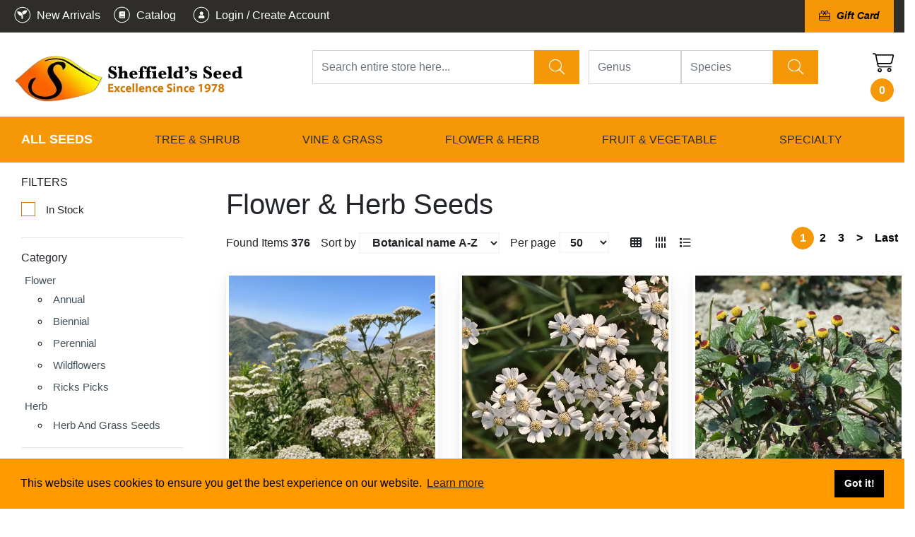

--- FILE ---
content_type: text/html; charset=UTF-8
request_url: https://sheffields.com/inventory/show_list/id/155/4935/
body_size: 52317
content:
<!DOCTYPE html>
<html lang="en">
    <head>
        <meta charset="utf-8" />
<meta http-equiv="X-UA-Compatible" content="IE=edge" />
<meta name="viewport" content="width=device-width, initial-scale=1" />


	<meta name="keywords" content="heffield's, seeds, decorative cones, books, ready to grow, genus, species,botanical name, vegetable seeds, seed catalogs, flower seeds, herb seeds, flower bulbs, garden seed catalogs, seed company, garden seeds, organic seeds, heirloom seeds, flowers, her" />
	<meta name="author" content="Sheffields" />
	<meta name="language" content="en" />
	<meta name="description" content="For over 30 years we've supplied the BEST seed available in the World for our customers. We guarantee that all the seed we sell has been collected from the named mother plant. In most cases this means it will produce seedlings that are true to name." />

<title>Sheffield's Seed Company</title>

			    
    <link rel="shortcut icon" href="/data/6374d8a613415.png" />
<meta name="msapplication-TileColor" content="#293846">
<meta name="msapplication-TileImage" content="https://sheffields.com/html/scale_fit_trans/144/data/6374d8a613415.png">
<meta name="theme-color" content="#ffffff">        
<link rel="apple-touch-icon" sizes="57x57" href="/html/scale_fit_trans/57/data/6374d8a613415.png">
<link rel="apple-touch-icon" sizes="60x60" href="/html/scale_fit_trans/60/data/6374d8a613415.png">
<link rel="apple-touch-icon" sizes="72x72" href="/html/scale_fit_trans/72/data/6374d8a613415.png">
<link rel="apple-touch-icon" sizes="76x76" href="/html/scale_fit_trans/76/data/6374d8a613415.png">
<link rel="apple-touch-icon" sizes="114x114" href="/html/scale_fit_trans/114/data/6374d8a613415.png">
<link rel="apple-touch-icon" sizes="120x120" href="/html/scale_fit_trans/120/data/6374d8a613415.png">
<link rel="apple-touch-icon" sizes="144x144" href="/html/scale_fit_trans/144/data/6374d8a613415.png">
<link rel="apple-touch-icon" sizes="152x152" href="/html/scale_fit_trans/152/data/6374d8a613415.png">
<link rel="apple-touch-icon" sizes="180x180" href="/html/scale_fit_trans/180/data/6374d8a613415.png">
<link rel="icon" type="image/png" sizes="192x192"  href="/html/scale_fit_trans/192/data/6374d8a613415.png">
<link rel="icon" type="image/png" sizes="32x32" href="/html/scale_fit_trans/32/data/6374d8a613415.png">
<link rel="icon" type="image/png" sizes="96x96" href="/html/scale_fit_trans/96/data/6374d8a613415.png">
<link rel="icon" type="image/png" sizes="16x16" href="/html/scale_fit_trans/16/data/6374d8a613415.png">
<link rel="manifest" href="/data/2023.sheffields.com/manifest.json">



            <!-- Bootstrap core CSS -->
    <link href="/css/bootstrap4/bootstrap.min.css?v=1687330039" rel="stylesheet" media="print" onload="if(media!='all')media='all'">
    <!-- Bootstrap core CSS EE -->
	        <script src="https://cdnjs.cloudflare.com/ajax/libs/jquery/3.1.1/jquery.min.js" integrity="sha512-U6K1YLIFUWcvuw5ucmMtT9HH4t0uz3M366qrF5y4vnyH6dgDzndlcGvH/Lz5k8NFh80SN95aJ5rqGZEdaQZ7ZQ==" crossorigin="anonymous" referrerpolicy="no-referrer"></script>
        <!--<script  src="//code.jquery.com/jquery-3.4.1.slim.min.js"></script>-->
    <!--<script src="//code.jquery.com/jquery-3.4.1.min.js"></script>-->
    <script async defer src="/applications/application_admin/js/plugins/waypoint/jquery.waypoints.min.js?v=1687330037"></script>
    <script async defer src="/js/pace.min.js?v=1687330040"></script>
    <script src="//cdnjs.cloudflare.com/ajax/libs/popper.js/1.12.5/umd/popper.min.js"></script>
    <script  src="/js/bootstrap4/bootstrap.min.js?v=1687330040"></script>

    <script  src="/applications/application_site/js/plugins/momentjs/moment.min.js?v=1687330039"></script>
        <link rel="preconnect" href="https://code.jquery.com">
    <script>
        var owlCarouselIs = false;
        var inputmaskIs = false;
        var datapicerIs = false;
            var datePickerFormat = 'mm/dd/yyyy';
    </script>
    <link href="/applications/application_site/css/plugins/sweetalert/sweetalert.css" rel="stylesheet"  media="print" onload="if(media!='all')media='all'">
    <!--<link href="/applications/application_site/css/plugins/sweetalert/sweetalert.css?v=1687330039" rel="preload" as="style" media="print" onload="if(media!='all')media='all'">-->
    <noscript>
        <link href="/applications/application_site/css/plugins/sweetalert/sweetalert.css?v=1687330039"  rel="preload" as="style" >
    </noscript>
    <script async defer src="/applications/application_admin/js/plugins/sweetalert/sweetalert.min.js?v=1687330037"></script>
    <link type="text/css" href="/applications/application_site/css/b4-style_site.css" rel="stylesheet"  media="print" onload="if(media!='all')media='all'">
        <style>
        /* spinner style */
        .spinner {
            position: fixed;
            width: 125px;
            height: 125px;
            left: 50%;
            top: 50%;
            transform: translate(-50%, -50%);
        }
        .spinner:before,
        .spinner:after {
            content: "";
            display: block;
            position: absolute;
            border-width: 4px;
            border-style: solid;
            border-radius: 50%;
        }
        /* spinner-3 styles */
        @-webkit-keyframes scale-2 {
            0% {
                    -webkit-transform: scale(0);
                    transform: scale(0);
                    opacity: 0;
            }
            50% {
                    -webkit-transform: scale(0.7);
                    transform: scale(0.7);
                    opacity: 1;
            }
            100% {
                    -webkit-transform: scale(1);
                    transform: scale(1);
                    opacity: 0;
            }
        }
        @keyframes scale-2 {
            0% {
                    -webkit-transform: scale(0);
                    transform: scale(0);
                    opacity: 0;
            }
            50% {
                    -webkit-transform: scale(0.7);
                    transform: scale(0.7);
                    opacity: 1;
            }
            100% {
                    -webkit-transform: scale(1);
                    transform: scale(1);
                    opacity: 0;
            }
        }
        .spinner.spinner-3:before {
            width: 117px;
            height: 117px;
            border-color: #047cc9;
            top: 0px;
            left: 0px;
            -webkit-animation: scale-2 1s linear 0s infinite;
            animation: scale-2 1s linear 0s infinite;
        }
        .spinner.spinner-3:after {
            width: 117px;
            height: 117px;
            border-color: #00498a;
            top: 0;
            left: 0;
            opacity: 0;
            -webkit-animation: scale-2 1s linear 0.5s infinite;
            animation: scale-2 1s linear 0.5s infinite;
        }


        #load.spinners {
            background: rgba(0, 0, 0, 0.6);
            z-index: 16777271;
            position: fixed;
            height: 100%;
            width: 100%;

        }


        /*bootsrap customize....*/        
        body .modal .modal-header {
          background-color: #f69708;
          border-radius: 20px 20px 0 0;
        }
        .modal-content{
          border-radius:20px;
        }        
        
        body .cart_submit_button {
          background-color: #f69708;
          border: 0px;
          color: white;
        }
        
        /*****add to cart********/
        #details_inventory_prices ul {
          padding: 0;
        }

        #details_inventory_prices ul  li {
          list-style: none;
          padding: 0px;
          margin: 0px;
          display: block;
        }
        
        #details_inventory_prices  .items {
          display: flex;
        }
        
        #details_inventory_prices  .items > * {
          margin-right: 5px;
        }
        
        .small_cart_add_to_cart_button{
            display: inline-block;
            width: 100%;
            color: white;
            border: 0px solid;
            background-color: #d37906;
            line-height: 24px;
            padding: 10px;        
        }    
        
        .price_calculated_text{
            float:right;
        }    
        
        #details_inventory_prices input, $details_inventory_prices select{        
            background: white;
            border: 1px solid black;
        }
        
        #details_inventory_prices .calculate_price{
        
        }
        
        /*details_inventory_details*/
        	#details_inventory_details span {
		color: gray;
		width: 10em;
		display: inline-block;
    	}
    	
    	#details_inventory_details  .otherinventory span{
    	   width: auto;
    	}
    
    	.sample_box {
    		border: 1px solid #d37906;
    	}
        a.more span.more_text{
            text-decoration:underline;
            color: #212529;
        }
        
        .section_byline{
            display: inline-block;width: 100%;font-size: 0.7em;margin: 0px;padding: 0px;
        }
        
        .logout-link {
          color: orange !important;
          margin-left: 10px;
          font-weight: 500 !important;
        }        
        
        .inventory_search_filters_toggler_button{
            display:none;	
        }
        
        body .column .layout_menu > li > a {
          line-height: 14px;
        }        
        
        @media (max-width: 400px){
            button.layout_tool_menu_for_category_toggle {
                top:-10px;
            }
        }
        
        @media only screen and (max-width: 768px){
        
            i.fab.fa-facebook, i.fab.fa-pinterest,i.fab.fa-youtube,i.fab.fa-twitter {
              font-size: 30px !important;
            }
            
            .big_name{
                font-size:26px;
                line-height: 1em;
            }   
            .fa-line-columns.fa-rotate-90.fas {
              display: none !important;
            }    
            
            .form-inline.inventory_filters_items.inventory_filters_items_preview{
                width: 100% !important;
            }  
            
            div.inventory_filter_item span{
                margin-right: 5px;
            }   
            div.inventory_filter_item{
                padding: 5px 10px;
            }
            
            div.clearsearch {
              width: auto !important;
              margin-top: 5px;
            }
            
            
            .top_links_45{
             font-size:12px; 
              line-height:30px !important;
            }
            .top_links_45 div{
                height: 30px !important;
                line-height:30px !important;
            }
            
            .setListType{
              margin-left: 5px !important;
            }
            
            .top_links_45 select{
              font-size:12px; 
              padding:0px 5px 0px 10px !important;
            }
            
            .top_links ul.pagination > li.page-item > a.page-link{
            line-height: 1em !important;
              height: 30px;
              padding-top:5px;
              margin-top:3px
            }
            
            .inventory_search_filters_toggler_button {
              background: white !important;
              color: #f69708 !important;
              font-weight:bold;
              text-transform:uppercase !important;
              display:block;
            }
            
            .navbar-toggler.navbar-toggler-top.collapsed span, .navbar-toggler.navbar-toggler-top span
            {
              color: white !important;
            }
            
            .cart_icon{
              position: fixed;
              top: 75px;
              right: 2px;
              z-index: 100;
              background: white;
              padding: 5px;
              border-radius: 5px;            
            }
            
            .logonscms.img-fluid.lazy-done
            {
              max-width: calc(100% - 90px) !important;
              height: auto;
            } 
            
            .with_extra_top{
                padding-top:0px !important;
            }           
            
        }
        
        @media only screen and (max-width: 576px){

            
            .main-search .btn-default.btn.clear_btn{
                font-size: 0px !important;
            }
            
            i.fa.fa-times{
                font-size:14px;
            }
            
            .blog_content_structure .search_buttons_group{
                display:flex;
            }
            
            .blog_content_structure .search_buttons_group .btn span{
                display:none;           
            } 
            .blog_content_structure .search_buttons_group .btn i.fa.fa-times{            
                font-size: 22px;
            }
            
            .small_top_icons a span{
                display:none;
            }
            
            .small_top_icons a{
                margin-left:0px !important;
                margin-right:0px !important;
            }
            
        }
        
        .blog_content_structure .form-inline.main-search{
            align-items: flex-start;
        }
        
         @media (min-width: 768px){
            .big_name{
                font-size:32px;
                line-height: 1em;
            }
            

        }
        
        @media (max-width: 900px){
            .blog_content_structure .search_on_top .search_buttons_group {
                  margin-top: 10px;
            }
            
            .blog_content_structure .search_buttons_group .btn.btn-success{
                height: 38px;
            }
            
            div.modal .modal-dialog:not(.force-modal-lg){
                width: 500px;
                max-width: 100%;                            
            }
            
            .inventory_list_content{
                padding:15px;
            }            
            
        }
        
        
        #per_page, .page-link {
          background-color: transparent;
        }
        
        .inline-grid-list {
          margin-bottom: 20px;
        }        

        body.kontrast .list-group-item, body.kontrast .autocomplete_list{
            background-color: var(--konrast-grey) !important;
        }
        
        body.kontrast div.autoserach-view-more{
            color:var(--konrast-link) !important;
        }
        
        body.kontrast .inventory_filter_item::after {
            color: var(--konrast-text) !important;        
        }
        
        body.kontrast .growing_info_box img{
            filter: invert(100%);
        }
        
        .hidden0 {
            display: none;
        }
        
        .layout_tool_menu.layout_vertical li.sub_menu1:hover li.sub_menu2, .layout_tool_menu.layout_vertical li.sub_menu1:hover li.sub_menu2 a {
          color: #42515c;
          background-color: transparent;
        }
        
        .layout_tool_menu.layout_vertical li.sub_menu1 li.sub_menu2:hover, .layout_tool_menu.layout_vertical li.sub_menu1 li.sub_menu2:hover a {
          color: var(--main-orange);
          background-color: transparent;
        }
        
        select.form-control {
          font-weight: bold;
          box-shadow: 0 0 5px -3px gray inset;
          border-radius: 0px;
          background-color: #fefefe;
        }        
        
        .inventory_list .row-cols-lg-5 > .col-md-12 {
          flex: 0 0 100%;
          max-width: 100%;
        }
        
        
        /*div.layout_menu_horizontal-top li.template_menu:last-child {
            background: rgb(246, 151, 8);
        }
        
        div.layout_menu_horizontal.layout_menu_horizontal-top .template_menu:last-child a, .layout_menu_horizontal.layout_menu_horizontal-top .template_menu:first-child a {
          font-weight: 400;
          color: black;          
          font-size: 1.0em;
        }
        
        div.class_name_3688, div.class_name_4090, div.class_name_4058, div.class_name_4823, div.class_name_4874 {
            background: rgb(246, 151, 8) !important;
            background-color: rgb(246, 151, 8) !important;
        }*/
        
    </style>


    <link rel="stylesheet" data-mce-href="/font-awesome/css/all.min.css" href="/font-awesome/css/all.min.css?v=1688735398" media="print" onload="if(media!='all')media='all'">
    <noscript>
        <link rel="stylesheet" data-mce-href="/font-awesome/css/all.min.css" href="/font-awesome/css/all.min.css?v=1688735398">
    </noscript>
        <script async defer src="/applications/application_site/js/plugins/Inputmask/dist/min/jquery.inputmask.bundle.min.js?v=1687330039"></script>
        <link rel="stylesheet" href="/applications/application_admin/css/plugins/chosen/bootstrap-chosen.css?v=1687330035" media="print" onload="if(media!='all')media='all'">
    <noscript>
        <link rel="stylesheet" href="/applications/application_admin/css/plugins/chosen/bootstrap-chosen.css?v=1687330035">
    </noscript>
        <script async defer src="/applications/application_admin/js/plugins/chosen/chosen.jquery.min.js?v=1687330036"></script>
    <!--<script async src="//labels-prod.s3.amazonaws.com/vin_select/47493.js"></script>-->
    <script>
        $(function(){
            jQuery(document).ready(function () {
                $('input[type="checkbox"]').click(function () {
                    var inputValue = $(this).attr("value");
                    $("." + inputValue).slideToggle("slow", function () {
                        // Animation complete.
                    });
                });
            });
        });
        </script>

    		<script async src="/applications/application_admin/js/plugins/fabric/fabric.min.js"></script>

    <script async defer src="/applications/application_site/js/cart.min.js?v=1729493780"></script>
    
    <script async defer src="/applications/application_site/js/scripts.min.js?v=1687330039"></script>



    <script>
        $(function(){
        $(document).on('click', 'a[href^="/#"]', function (event) {
            event.preventDefault();

            $('html, body').animate({
                scrollTop: $($.attr(this, 'href').substring(1, $.attr(this, 'href').length)).offset().top - 100
            }, 500);
        });
        $("img").each(function(index) {
            var img = $(this);
            if (!img.attr("alt") || img.attr("alt") == ""){
                img.attr("alt", "Simple image text "+ index);
            }
        });
    });
    </script>
    
        <script async defer src="/applications/application_site/js/utils.min.js?v=1729493780"></script>

        
            <link href="/html/css/1/style_1.css" rel="stylesheet"  media="print" onload="if(media!='all')media='all'"/>
        <link href="/html/record_css/1/style_1.css" rel="stylesheet"  media="print" onload="if(media!='all')media='all'"/>
        <noscript>
            <link href="/html/css/1/style_1.css" rel="stylesheet"/>
            <link href="/html/record_css/1/style_1.css" rel="stylesheet"/>
        </noscript>
    
        <link rel="stylesheet" type="text/css" href="//cdnjs.cloudflare.com/ajax/libs/cookieconsent2/3.1.0/cookieconsent.min.css"  media="print" onload="if(media!='all')media='all'" />
    <script async src="//cdnjs.cloudflare.com/ajax/libs/cookieconsent2/3.1.0/cookieconsent.min.js"></script>
    <script>

        window.addEventListener("load", function(){

        window.cookieconsent.initialise({
        "palette": {
                "popup": {
                        "background": "#ff9900",
                            },
                    "button": {
                                        "background": "#000000",
                            
            }
            },
    
                        "position": "bottom",
                            "theme": "block",
    
            
                "content": {
                                                                    "href": "/policies"
                            }
                    })
        });
    </script>


    <link rel="preload" href="/font-awesome/webfonts/fa-light-300.woff2" as="font" type="font/woff2" crossorigin="anonymous">
    <link rel="preload" href="/font-awesome/webfonts/fa-solid-900.woff2" as="font" type="font/woff2" crossorigin="anonymous">
    		<link rel="stylesheet"  type="text/css"  href="/applications/application_site/css/media_print.css?v=1687330039"  media="print" onload="if(media!='all')media='all'"/>
    <style>
            </style>
    <link rel="preconnect" href="https://fonts.gstatic.com/" >
    <script>

    $(document).ready(function () {
        setTimeout(function(){
            
            var lazyloadImages;
            if ("IntersectionObserver" in window) {
                
    //            if (fakeJump) {
    //                clearTimeout(fakeJump);
    //            }
    
                lazyloadImages = document.querySelectorAll("img");
                var imageObserver = new IntersectionObserver(function (entries, observer) {
                    entries.forEach(function (entry) {
                        if (entry.isIntersecting || $(entry.target).hasClass('no-lazy-load')) {
                            var image = entry.target;
                            if(image.dataset.src && image.dataset.src != ''){
                                image.src = image.dataset.src;
                            }
                            image.classList.add("lazy-done");
                            image.classList.remove("lazy");
                            image.classList.add("lazy-done2");
                            fakeJump = setTimeout(function () {
    
                                image.classList.remove("lazy-done2");
    
                            }, 100);
                            imageObserver.unobserve(image);
                        }
                    });
                }, {
                    root: document.querySelector("#site-body-content"),
                    rootMargin: "0px 0px 500px 0px"
                });
    
                lazyloadImages.forEach(function (image) {
                    imageObserver.observe(image);
                });
                
            } else {
                
                var lazyloadThrottleTimeout;
                lazyloadImages = $("img");
    
                function lazyload() {
                    if (lazyloadThrottleTimeout) {
                        clearTimeout(lazyloadThrottleTimeout);
                    }
    //                if (fakeJump) {
    //                    clearTimeout(fakeJump);
    //                }
                    lazyloadThrottleTimeout = setTimeout(function () {
                        var scrollTop = $(window).scrollTop();
                        lazyloadImages.each(function () {
                            var el = $(this);
                            if (el.offset().top < window.innerHeight + scrollTop + 500) {
                                var url = el.attr("data-src");
                                if(url && url != ''){
                                    el.attr("src", url);
                                }
                                el.addClass("lazy-done");
                                el.addClass("lazy-done2");
                                el.removeClass("lazy");
    
    
                                lazyloadImages = $("img:not(.lazy-done)");
                                
                            }
                            fakeJump = setTimeout(function () {
    
                                el.removeClass("lazy-done2");
    
                            }, 100);
                        });
                        if (lazyloadImages.length == 0) {
                            $(document).off("scroll");
                            $(window).off("resize");
                        }
                    }, 20);
    
                }
    
                $(document).on("scroll", lazyload);
                $(window).on("resize", lazyload);
                window.addEventListener("orientationChange", lazyload);
                
            }

            var fakeJump = null;
            
            $(document).scroll(function() { 
                var lazyloadImagesCheck = $("img");
                lazyloadImagesCheck.each(function () {
                    if (fakeJump) {
                        clearTimeout(fakeJump);
                    }
                    var el = $(this);
                    if(el.width()<=1){
                      el.addClass("lazy-done2");
                      fakeJump = setTimeout(function () {
                        el.removeClass("lazy-done2");
                      }, 100);
                    }
        
        
                })
                fJump = setTimeout(function () {
                    $(".lazy-done2").removeClass("lazy-done2");
                }, 100);
            });
            
        }, 1000);
    });
    
//    const observer = new PerformanceObserver((list) => {
//        for (const entry of list.getEntries()) {
//            const fid = entry.processingStart - entry.startTime;
//            console.log('FID:', fid);
//        }
//    });

// Start observing first-input entries.
//    observer.observe({
//        type: 'first-input',
//        buffered: true,
//    });
</script>
<style>
    .lazy {
        padding:15px;
    }
    .lazy-done {
        padding:0px;
    }
    .lazy-done2 {
        padding:15px;
    }
    .lazy.owl-lazy {
            padding: 0px;
    }
</style>        <link href="/css/themes.css?v=1687330039" rel="stylesheet"  media="print" onload="if(media!='all')media='all'"/>
    <noscript>
        <link href="/css/themes.css?v=1687330039" rel="stylesheet"/>
    </noscript>

        
    





<!-- Facebook Pixel Code -->
<script>
!function(f,b,e,v,n,t,s){if(f.fbq)return;n=f.fbq=function(){n.callMethod?
n.callMethod.apply(n,arguments):n.queue.push(arguments)};if(!f._fbq)f._fbq=n;
n.push=n;n.loaded=!0;n.version='2.0';n.queue=[];t=b.createElement(e);t.async=!0;
t.src=v;s=b.getElementsByTagName(e)[0];s.parentNode.insertBefore(t,s)}(window,
document,'script','//connect.facebook.net/en_US/fbevents.js');
fbq('init', '112424525810376');
fbq('track', "PageView");</script>
<noscript>
	<img height="1" width="1" style="display:none" src="https://www.facebook.com/tr?id=112424525810376&ev=PageView&noscript=1"/>
</noscript>
<!-- End Facebook Pixel Code -->
<script>
(function(w,d,t,r,u){var f,n,i;w[u]=w[u]||[],f=function(){var o={ti:"5442076"};o.q=w[u],w[u]=new UET(o),w[u].push("pageLoad")},n=d.createElement(t),n.src=r,n.async=1,n.onload=n.onreadystatechange=function(){var s=this.readyState;s&&s!=="loaded"&&s!=="complete"||(f(),n.onload=n.onreadystatechange=null)},i=d.getElementsByTagName(t)[0],i.parentNode.insertBefore(n,i)})(window,document,"script","//bat.bing.com/bat.js","uetq");
</script>
<noscript>
		<img src="//bat.bing.com/action/0?ti=5442076&Ver=2" height="0" width="0" style="display:none; visibility: hidden;" />
</noscript>
<script>
  (function(i,s,o,g,r,a,m){i['GoogleAnalyticsObject']=r;i[r]=i[r]||function(){
  (i[r].q=i[r].q||[]).push(arguments)},i[r].l=1*new Date();a=s.createElement(o),
  m=s.getElementsByTagName(o)[0];a.async=1;a.src=g;m.parentNode.insertBefore(a,m)
  })(window,document,'script','//www.google-analytics.com/analytics.js','ga');
  ga('create', 'UA-62581230-1', 'auto');
  /*ga('create', 'UA-42872136-1', 'sheffields.com',{'name':'SecondOne'}); */
  ga('send', 'pageview');
  /*ga('SecondOne.send', 'pageview');*/
</script>
 <!-- Google tag (gtag.js) -->
 <script async src="https://www.googletagmanager.com/gtag/js?id=G-T0DJGN3XNY"></script>
 <script>
  window.dataLayer = window.dataLayer || [];
  function gtag(){dataLayer.push(arguments);}
  gtag('js', new Date());
  gtag('config', 'G-T0DJGN3XNY');
gtag('config', 'AW-939704844');
</script>
<meta name="google-site-verification"
content="EhDIena6IS27lS3rlqAYSHKc3RjTgZ3LROrf34qPquM" />        
    <script>
		if (!document.cookie.split('; ').find(row => row.startsWith('global_cart_id='))) {
          const uniqueValue = 'uid_' + Date.now() + '_' + Math.random().toString(36).substr(2, 9);
          document.cookie = `global_cart_id=${uniqueValue}; path=/; expires=Fri, 31 Dec 9999 23:59:59 GMT`;
        }
    </script>
    
    
</head>


            <body id="page-top"  class='style_1' style="margin: 0;background-color:#ffffff;">
        
                
                  
                            <div id="site-body-content" class="site-body-content">

        
        
        
                
        
        
        <div class="resize_all_sites">
                                <input type="hidden" class="typografy_used_in_site" value="1">
                        <div class="load_template_boxes">
            <!--<style>-->

<!--</style>-->











    <div>


<div style="width:100%;  background-color:rgb(46, 45, 42);  " class=" bg-image-container bg-image-container4061  container-section"  data-container-id="4061">
    
    
        
    
		<div class="rs111222333 container_box container_class_4061 container_class_4061_    container-fluid 			animated container_4061					 			 			 	"

			data-conteiner="4061" data-id='4061'  data-type='conteiner' data-contentid="1414"  data-controller="inventory"  data-templatetype="2" data-type_to_sort="conteiner"
			data-conteiner_type=" container-fluid " data-template_structure="1"				style="  background-image: none; padding-top:10px;  padding-bottom:10px; ;;   ; position: relative;"
		>
			
			
			
			
                    
        	                                
				
		
	

						
				
<div class=" row
		"
	data-higestcol="12"  data-smalestcol="12"  data-conteiner_type=" container-fluid "
	data-id="4063" data-type='row' data-contentid="1414"  data-controller="inventory"  data-templatetype="2"  data-type_to_sort="row_in_container"
				  style=";; ">


	
	

			
							




<div data-list_element="[lp]"
	class="      column class_name_4075 column_class_4075_ column_class_4075__[lp] col_box_4075_ 
                      col-12 col-sm-12 col-md-12 col-lg-12  
                   coL_4075 coL_4075_6644   col_box_4075  animated 
            "
	data-higestcol="12" 	data-smalestcol="12"
    data-repeatable="false"
    data-conteiner_type=" container-fluid "
	data-id="4075" data-type="column"  data-contentid="1414" data-controller="inventory"  data-templatetype="2" data-type_to_sort="col"
		style="
	    		         ;max-width:1400px;margin:0 auto;;                    ">

                
	



	 


	

		                
                                            
<div class=" row
		"
	data-higestcol="12"  data-smalestcol="12"  data-conteiner_type=" container-fluid "
	data-id="4064" data-type='row' data-contentid="1414"  data-controller="inventory"  data-templatetype="2"  data-type_to_sort="row_in_col"
				  style=";; ">


	
	

			
							




<div data-list_element="[lp]"
	class="      column class_name_4076 column_class_4076_ column_class_4076__[lp] col_box_4076_ 
                      col-12 col-sm-8 col-md-6 col-lg-6  
                   coL_4076 coL_4076_4757   col_box_4076  animated 
            "
	data-higestcol="12" 	data-smalestcol="6"
    data-repeatable="false"
    data-conteiner_type=" container-fluid "
	data-id="4076" data-type="column"  data-contentid="1414" data-controller="inventory"  data-templatetype="2" data-type_to_sort="col"
		style="
	    		         ;;                    ">

                
	



	 <style>
    /* Extra Small Devices, Phones */
    @media only screen and (max-width : 768px) {
        .class_name_4076 {
            
                            float:left;
                                }
    }
    /* Small Devices, Tablets */
    @media only screen and (min-width : 768px) and (max-width: 991px) {
        .class_name_4076 {

                                        float:left;
                                }
    }
    /* Medium Devices, Desktops */
    @media only screen and (min-width : 992px) and (max-width: 1199px) {
        .class_name_4076 {
                                        float:left;
                                }
    }
    /* Large Devices, Wide Screens */
    @media only screen and (min-width : 1200px) {
        .class_name_4076 {

                                        float:left;
                               }
    }





          </style>


	

		                
                                            
<div class=" row
		"
	data-higestcol="12"  data-smalestcol="6"  data-conteiner_type=" container-fluid "
	data-id="4065" data-type='row' data-contentid="1414"  data-controller="inventory"  data-templatetype="2"  data-type_to_sort="row_in_col"
				  style=";; ">


	
	

			
							




<div data-list_element="[lp]"
	class="      column class_name_4077 column_class_4077_ column_class_4077__[lp] col_box_4077_ 
                      col-12 col-sm-12 col-md-12 col-lg-12  
                   coL_4077 coL_4077_8275   col_box_4077  animated 
            "
	data-higestcol="12" 	data-smalestcol="6"
    data-repeatable="false"
    data-conteiner_type=" container-fluid "
	data-id="4077" data-type="column"  data-contentid="1414" data-controller="inventory"  data-templatetype="2" data-type_to_sort="col"
		style="
	    		         ;;                    ">

                
	



	 


	

		
            
        
        
    
    <div class="message_box message_box_inventory message_box_962440 item_content rand_id_243633195 " style='' data-table_id='' data-table_name='inventory_manage'>
    	<div class="simple_editor_text"><p style="color: white; margin-bottom: 0;"><a style="color: white; font-weight: 500;" href="/new-arrivals"><i class=""><img src="/html/scale/35/data/63d24e20a801e.png.webp" style="margin-top: -4px;" /></i><span> New Arrivals</span></a> <a style="margin-left: 10px; color: white; font-weight: 500;" href="/SeedCatalog"><i class=""><img src="/html/scale/35/data/63d24e2037c8f.png.webp" style="margin-top: -4px;" /></i><span> Catalog</span></a>    
    <a class="admin-link" style="color:white; margin-left: 15px;font-weight: 500;" href="/admin/login/index/"><i class=""><img src="/data/63d24e21046cf.png"  style="margin-top: -4px; width: 33px;height:30px"></i><span> Login / Create Account</span></a>    
</p></div>                
    </div>

    

        	    	








</div>




<script></script>
								
</div>
                                                                        	    	








</div>




<script></script>
					
							




<div data-list_element="[lp]"
	class="      column class_name_4078 column_class_4078_ column_class_4078__[lp] col_box_4078_ 
                      col-7 col-sm-4 col-md-6 col-lg-6  
                   coL_4078 coL_4078_1095   col_box_4078  animated 
            "
	data-higestcol="12" 	data-smalestcol="4"
    data-repeatable="false"
    data-conteiner_type=" container-fluid "
	data-id="4078" data-type="column"  data-contentid="1414" data-controller="inventory"  data-templatetype="2" data-type_to_sort="col"
		style="
	    		         ;;                    ">

                
	



	 <style>
    /* Extra Small Devices, Phones */
    @media only screen and (max-width : 768px) {
        .class_name_4078 {
            
                            float:left;
                                }
    }
    /* Small Devices, Tablets */
    @media only screen and (min-width : 768px) and (max-width: 991px) {
        .class_name_4078 {

                                        float:left;
                                }
    }
    /* Medium Devices, Desktops */
    @media only screen and (min-width : 992px) and (max-width: 1199px) {
        .class_name_4078 {
                                        float:left;
                                }
    }
    /* Large Devices, Wide Screens */
    @media only screen and (min-width : 1200px) {
        .class_name_4078 {

                                        float:left;
                               }
    }





          </style>


	

		                
                                            
<div class=" row
		"
	data-higestcol="12"  data-smalestcol="4"  data-conteiner_type=" container-fluid "
	data-id="4066" data-type='row' data-contentid="1414"  data-controller="inventory"  data-templatetype="2"  data-type_to_sort="row_in_col"
				  style=";; ">


	
	

			
							




<div data-list_element="[lp]"
	class="      column class_name_5210 column_class_5210_ column_class_5210__[lp] col_box_5210_ 
                      col-12 col-sm-12 col-md-12 col-lg-12  
                   coL_5210 coL_5210_5807   col_box_5210  animated 
            "
	data-higestcol="12" 	data-smalestcol="4"
    data-repeatable="false"
    data-conteiner_type=" container-fluid "
	data-id="5210" data-type="column"  data-contentid="1414" data-controller="inventory"  data-templatetype="2" data-type_to_sort="col"
		style="
	    		         ;;                    ">

                
	



	 


	

		
            
        
        
    
    <div class="message_box message_box_inventory message_box_962734 item_content rand_id_925995255 " style='' data-table_id='' data-table_name='inventory_manage'>
    	<div class="simple_editor_text"><p style="text-align: right; margin-bottom: 0; color: white; font-family: 'Helvetica Neue',Arial,'Noto Sans',sans-serif; font-size: 14px; font-weight: 100; font-style: italic; padding-top: 3px;"><a href="/inventory/view/700900" style="background: #f69708; padding: 20px; font-weight: 600; font-size: 14px; margin-left: 20px;"><i class="fa-light fa-gift-card" style="margin-right: 5px;"></i> Gift Card</a></p></div>                
    </div>

    

        	    	








</div>




<script></script>
					
							




<div data-list_element="[lp]"
	class="      column class_name_4904 column_class_4904_ column_class_4904__[lp] col_box_4904_ 
                      col-12 col-sm-12 col-md-12 col-lg-12  
                   coL_4904 coL_4904_2038   col_box_4904  animated 
            "
	data-higestcol="12" 	data-smalestcol="4"
    data-repeatable="false"
    data-conteiner_type=" container-fluid "
	data-id="4904" data-type="column"  data-contentid="1414" data-controller="inventory"  data-templatetype="2" data-type_to_sort="col"
		style="
	    		         ;;                    ">

                
	



	 


	

		                
                                            
<div class=" row
		"
	data-higestcol="12"  data-smalestcol="4"  data-conteiner_type=" container-fluid "
	data-id="4901" data-type='row' data-contentid="1414"  data-controller="inventory"  data-templatetype="2"  data-type_to_sort="row_in_col"
				  style=";; ">


	
	

			
</div>
                                                                        	    	








</div>




<script></script>
								
</div>
                                                                        	    	








</div>




<script></script>
								
</div>
                                                                        	    	








</div>




<script></script>
								
</div>
		 				
	

        			</div>






	
        
</div>











        
        




<div style="width:100%;   top: 0px" class="sticty bg-image-container bg-image-container4062  container-section"  data-container-id="4062">
    
    
        
    
		<div class="rs111222333 container_box container_class_4062 container_class_4062_    container-fluid 			animated container_4062					 			 			 	"

			data-conteiner="4062" data-id='4062'  data-type='conteiner' data-contentid="1414"  data-controller="inventory"  data-templatetype="2" data-type_to_sort="conteiner"
			data-conteiner_type=" container-fluid " data-template_structure="1"				style="  background-image: none;;;   ; position: relative;"
		>
			
			
			
			
                    
        	                                
				
		
	

						
				
<div class=" row
		"
	data-higestcol="12"  data-smalestcol="12"  data-conteiner_type=" container-fluid "
	data-id="4067" data-type='row' data-contentid="1414"  data-controller="inventory"  data-templatetype="2"  data-type_to_sort="row_in_container"
				  style=";; ">


	
	

			
							




<div data-list_element="[lp]"
	class="      column class_name_4080 column_class_4080_ column_class_4080__[lp] col_box_4080_ 
                      col-12 col-sm-12 col-md-12 col-lg-12  
                   coL_4080 coL_4080_6404   col_box_4080  animated 
            "
	data-higestcol="12" 	data-smalestcol="12"
    data-repeatable="false"
    data-conteiner_type=" container-fluid "
	data-id="4080" data-type="column"  data-contentid="1414" data-controller="inventory"  data-templatetype="2" data-type_to_sort="col"
		style="
	    		          padding-top:10px;  background-color:rgb(255, 255, 255); ;;                    ">

                
	



	 


	

		                
                                            
<div class=" row
		"
	data-higestcol="12"  data-smalestcol="12"  data-conteiner_type=" container-fluid "
	data-id="4068" data-type='row' data-contentid="1414"  data-controller="inventory"  data-templatetype="2"  data-type_to_sort="row_in_col"
				  style=";; ">


	
	

			
							




<div data-list_element="[lp]"
	class="      column class_name_4081 column_class_4081_ column_class_4081__[lp] col_box_4081_ 
                      col-12 col-sm-12 col-md-12 col-lg-12  
                   coL_4081 coL_4081_4579   col_box_4081  animated 
            "
	data-higestcol="12" 	data-smalestcol="12"
    data-repeatable="false"
    data-conteiner_type=" container-fluid "
	data-id="4081" data-type="column"  data-contentid="1414" data-controller="inventory"  data-templatetype="2" data-type_to_sort="col"
		style="
	    		          padding-top:15px;  padding-bottom:15px; ;max-width:1400px;margin:0 auto;;                    ">

                
	



	 


	

		                
                                            
<div class=" row
		"
	data-higestcol="12"  data-smalestcol="12"  data-conteiner_type=" container-fluid "
	data-id="4069" data-type='row' data-contentid="1414"  data-controller="inventory"  data-templatetype="2"  data-type_to_sort="row_in_col"
				  style=";; ">


	
	

			
							




<div data-list_element="[lp]"
	class="      column class_name_4082 column_class_4082_ column_class_4082__[lp] col_box_4082_ 
                      col-12 col-sm-12 col-md-4 col-lg-4  
                   coL_4082 coL_4082_4472   col_box_4082  animated 
            "
	data-higestcol="12" 	data-smalestcol="4"
    data-repeatable="false"
    data-conteiner_type=" container-fluid "
	data-id="4082" data-type="column"  data-contentid="1414" data-controller="inventory"  data-templatetype="2" data-type_to_sort="col"
		style="
	    		         ;;                    ">

                
	



	 


	

		                
                                            
<div class=" row
		"
	data-higestcol="12"  data-smalestcol="4"  data-conteiner_type=" container-fluid "
	data-id="4070" data-type='row' data-contentid="1414"  data-controller="inventory"  data-templatetype="2"  data-type_to_sort="row_in_col"
				  style=";; ">


	
	

			
							




<div data-list_element="[lp]"
	class="      column class_name_4083 column_class_4083_ column_class_4083__[lp] col_box_4083_ 
                      col-12 col-sm-12 col-md-12 col-lg-12  
         center-logo          coL_4083 coL_4083_6490   col_box_4083  animated 
            "
	data-higestcol="12" 	data-smalestcol="4"
    data-repeatable="false"
    data-conteiner_type=" container-fluid "
	data-id="4083" data-type="column"  data-contentid="1414" data-controller="inventory"  data-templatetype="2" data-type_to_sort="col"
		style="
	    		         ;;                    ">

                
	



	 


	

		
            
        
        
<a href="/">
    <img class="logonscms img-fluid" style="max-width: 100%; max-height: 100%;  "  data-org-src="https://sheffields.com/html/scale/900//data/64917a9098771.png.webp"   src="https://sheffields.com/html/scale/900//data/64917a9098771.png.webp"  alt="HOME - logo"  /><h1 style="display:none">Sheffield's Seed Company Page</h1></a>

        	    	








</div>




<script></script>
								
</div>
                                                                        	    	








</div>




<script></script>
					
							




<div data-list_element="[lp]"
	class="      column class_name_4084 column_class_4084_ column_class_4084__[lp] col_box_4084_ 
                      col-12 col-sm-9 col-md-6 col-lg-7  
                   coL_4084 coL_4084_2528   col_box_4084  animated 
            "
	data-higestcol="12" 	data-smalestcol="6"
    data-repeatable="false"
    data-conteiner_type=" container-fluid "
	data-id="4084" data-type="column"  data-contentid="1414" data-controller="inventory"  data-templatetype="2" data-type_to_sort="col"
		style="
	    		         ;;                    ">

                
	



	 <style>
    /* Extra Small Devices, Phones */
    @media only screen and (max-width : 768px) {
        .class_name_4084 {
            
                            float:left;
                                }
    }
    /* Small Devices, Tablets */
    @media only screen and (min-width : 768px) and (max-width: 991px) {
        .class_name_4084 {

                                        float:left;
                                }
    }
    /* Medium Devices, Desktops */
    @media only screen and (min-width : 992px) and (max-width: 1199px) {
        .class_name_4084 {
                                        float:left;
                                }
    }
    /* Large Devices, Wide Screens */
    @media only screen and (min-width : 1200px) {
        .class_name_4084 {

                                        float:left;
                               }
    }





          </style>


	

		                
                                            
<div class=" row
		"
	data-higestcol="12"  data-smalestcol="6"  data-conteiner_type=" container-fluid "
	data-id="4071" data-type='row' data-contentid="1414"  data-controller="inventory"  data-templatetype="2"  data-type_to_sort="row_in_col"
				  style=";; ">


	
	

			
							




<div data-list_element="[lp]"
	class="      column class_name_4085 column_class_4085_ column_class_4085__[lp] col_box_4085_ 
                      col-12 col-sm-12 col-md-12 col-lg-12  
                   coL_4085 coL_4085_7871   col_box_4085  animated 
           top-search "
	data-higestcol="12" 	data-smalestcol="6"
    data-repeatable="false"
    data-conteiner_type=" container-fluid "
	data-id="4085" data-type="column"  data-contentid="1414" data-controller="inventory"  data-templatetype="2" data-type_to_sort="col"
		style="
	    		         ;;                    ">

                
	



	 


	

		
            
        
        


	<form class="form-inline main-search " action="/inventory/list_search/id/155" method="post" autocomplete="off">
		<div class="inventory_filters_items" 
		style="display:none;"
	>
	
	</div>
	

		    
	    				<div class="fs-wrap">
        	<div class="fs fs1" style="position:relative">
	            <label for="list_search_k" style="" >Keyword</label>
				<div style="width: 100%;">
					<input type="text" class="form-control  " id="list_search_k" name="k" value="" placeholder="Search entire store here..."  title="Title"/>

					    <input type="hidden" class="form-control" name="kf" value="962443" />
					    <input type="hidden" class="same_as_key" name="same_as_key" value="">
				</div>
    			        			<span class="search_buttons_group" style="right:0px;">
                    	<button class="btn btn-success" aria-label="Search" onclick="$('.same_as_key').val(1);">
                            <i class="fa fa-search"></i>
                            <span>Search</span>
                        </button>
        			</span>		
        			
        			                    				
			</div>
						

			
			
			<div class="fs fs2">
				<label for="list_search_kg" style="" >Genius</label>
				<div style="width: 100%;">
					<input type="text" name="f_sw[genus][]" value="" data-fieldname="Genus" placeholder="Genus" data-multisearch="true" class="form-control on-press-enter-reload" id="list_search_f[genus]" title="genus" onchange="AutoCompleteFieldSelect(this, 'genus')" onkeyup="AutoCompleteFieldSelect(this, 'genus')" onclick="AutoCompleteFieldSelect(this, 'genus')">
				</div>
			</div>
			<div class="fs fs2">
				<label for="list_search_ks" style="" >Species</label>
				<div style="width: 100%;">
				<input type="text" name="f_sw[species][]" value=""  data-fieldName="Species" placeholder="Species" data-multisearch="true"  class="form-control on-press-enter-reload" id="list_search_f[species]" title="species" onchange="AutoCompleteFieldSelect(this, 'species')" onkeyup="AutoCompleteFieldSelect(this, 'species')" onclick="AutoCompleteFieldSelect(this, 'species')">
				</div>
			</div>
			<style>
			
				.form-inline.main-search .fs.fs1 {
                    min-width: 55% !important;
                    width: 58%;
                    float: left;
                    max-width: calc(58%);
                    margin-right: 2%;
				}			
			
				.form-inline.main-search .fs2 {
					min-width: 15% !important;
					width: 20%;
					float: left;
					max-width: calc(20%);
				}
				.form-inline.main-search .fs input {
					min-width: 30% !important;
					width: calc(100%);
					float: left;
					max-width: 100%;
					height: 48px;
				}
				.fs-wrap {
					min-width: calc(100% - 64px);
					max-width: 100%;
				}
				
				.top-search .search_buttons_group{
				    top:0px;
				}

				@media (max-width:1024px) {
					.form-inline.main-search .fs2 {
						min-width: calc(50% - 32px) !important;
						width: calc(50% - 32px) !important;
					}
					.form-inline.main-search .fs.fs1 {
						min-width: 100% !important;
						width: 100%;
						float: left;
						max-width: 100%;
						margin-right: 0%;
						margin-bottom: 5px;
					}
					.form-inline.main-search .fs.fs1 input{
						width: calc(100% - 64px);
					}
					.top-search .search_buttons_group {
						position: absolute;
						right: 15px;
						bottom: 0;

					}
					.fs-wrap {
						max-width: 100%;
					}
					.fs.fs1 .search_buttons_group {
						display: block
					}
					.top-search .search_buttons_group {
						top: 53px;
					}
					.fs.fs1 .search_buttons_group {
						top:0;
					}
				}


			</style>
					</div>
			

	


    <span class="search_buttons_group">


	<button class="btn btn-success"  aria-label="Search">
        <i class="fa fa-search"></i>
        <span>Search</span>
    </button>

    
    
	</span>

    </form>


<script defer type="text/javascript" >

$(document).bind('ready ajaxComplete', function(){

	if($('.yearmonthpicker').length || $('.datepicker').lengtht){
    	if(typeof(jQuery.datetimepicker) != 'undefined'){
        	$('.datepicker').datetimepicker({
                viewMode: 'days',
                format: 'MM/DD/YYYY'
            });

        	$('.yearmonthpicker').datetimepicker({
                viewMode: 'years',
                format: 'MM/YYYY'
            });
    	}else{
        	if(!datapicerIs){
        		$("<link/>", {
        		   rel: "stylesheet",
        		   type: "text/css",
        		   href: "/applications/application_admin/css/plugins/datetimepicker/bootstrap-datetimepicker.min.css"
        		}).appendTo("head");

        		$.getScript("/applications/application_admin/js/plugins/datetimepicker/bootstrap-datetimepicker.min.js", function( data, textStatus, jqxhr ) {
        			if( $('.datepicker').length){
                		$('.datepicker').datetimepicker({
                            viewMode: 'days',
                            format: 'MM/DD/YYYY'
                        });
            		}
        			if($('.yearmonthpicker').length){
                    	$('.yearmonthpicker').datetimepicker({
                            viewMode: 'years',
                            format: 'MM/YYYY'
                        });
            		}
        	    });
        		datapicerIs = true;
        	}
    	}
	}
})

</script>

<style>
	.autocomplete_list{
	   position: absolute;
	   overflow: auto;
	   left: 0;
	   /*right: 0;*/
	   top: 50px;
	   max-height: 300px;
	   z-index: 10000;
	}

	.autocomplete_list .list-group{
		text-align:left;
		border:1px solid #eee;
	}

	.autocomplete_list .list-group .list-group-item{
		border:0px solid white;
	}
	.search_adv_section{
		top:50px;
	}



	.search_wide .form-inline .panel-heading{
		border-radius: 0;
		border: 1px solid #eee;
	}
	.search_wide .btn-success{
		background: url(/applications/application_admin/img/simple_line.png) right center no-repeat #FD8817;
		text-transform: uppercase;
	}
	.search_wide .form-inline .btn-success{
		width: 12%;
	}

	.search_wide .form-inline .btn-info{
		width: 12%;
	}

	.search_wide_list .form-inline .panel-heading{
		border-radius: 0;
		border: 1px solid #eee;
	}
	.search_wide_list .btn-success{
		background: url(/applications/application_admin/img/simple_line.png) right center no-repeat #FD8817;
		text-transform: uppercase;
	}
	.search_wide_list .form-inline .btn-success{
		width: 12%;
	}

	.search_wide_list .form-inline .btn-info{
		width: 14%;
	}

	.search_wide .btn.btn-success.big_search, .search_wide_list .btn.btn-success.big_search{
		background: #FD8817;
		width: auto;
		float: right;
		margin: 25px;
		padding: 10px 30px;
	}
	.search_wide_list .af, .search_wide .af{
		position: relative;
	}


</style>

<script>

	var autocomplete_timeout=null;
	var autocomplete_cache={};

	function AutoCompleteField(inputObj, fieldName){
		//console.log(autocomplete_timeout);
		if(autocomplete_timeout){
			//console.log('clera autocompleter');
			clearTimeout(autocomplete_timeout);
		}
		autocomplete_timeout = setTimeout(function(){
			inputObj, fieldName
			_AutoCompleteField(inputObj, fieldName);
		},400);
	}

	function _AutoCompleteField(inputObj, fieldName){
		var fieldValue = $(inputObj).val();
		if(!fieldValue){
			fieldValue = '';
		}
		$(inputObj).parent().off('mouseleave').on('mouseleave', {inputObj: inputObj}, function(e){
			AutoCompleteHideList(e.data.inputObj);
		});

		var params = $(inputObj).closest('form').serializeArray();

		//console.log(params);
		params[params.length]={name:'field_name',value:fieldName};
		params[params.length]={name:'field_value',value:fieldValue};

		var key = (JSON.stringify(params));
		if(autocomplete_cache[key]){
			AutoCompleteShowList(inputObj, fieldName, autocomplete_cache[key]['items']);
		}else{
			$.ajax({
				type: 'POST',
				dataType: 'json',
				url: '/inventory/autocompleter',
				data: params/*{
					field_name: fieldName,
					field_value: fieldValue
				}*/,
				success: function(r){
					AutoCompleteShowList(inputObj, fieldName, r['items']);
					autocomplete_cache[key]=r;
				}
			});
		}
	}

	function AutoCompleteShowList(inputObj, fieldName, items){
		AutoCompleteHideList(inputObj);
		if(!items){
			return;
		}
		position = $(inputObj).position();
		//position = $(inputObj).offset();


		if(items && items.length == 1 && $(inputObj).val()==items[0]['value']){
			return false;
		}

		var B = $(inputObj).parent();
		var B1 = $('<div>').addClass('autocomplete_list').appendTo(B).css({'min-width':$(inputObj).outerWidth(), left:position.left});
		var B2 = $('<div>').addClass('list-group').appendTo(B1);
		for(var i in items){
			var A = $('<a>').addClass('list-group-item').html(items[i]['value']).appendTo(B2);
			$(A).on('click', {inputObj: inputObj, value: items[i]['value']}, function(e){
				$(e.data.inputObj).val(e.data.value);
				AutoCompleteHideList(e.data.inputObj);
			});
		}
		$(B1).css('top', $(inputObj).outerHeight()+position.top+'px');
	}

	function AutoCompleteHideList(inputObj){
		$(inputObj).parent().find('.autocomplete_list').remove();
	}

</script>
<style>
.af .bootstrap-select.btn-group.show-tick .dropdown-menu li a span.text {
    max-width: 350px;
    margin-right: 34px;
    white-space: pre-wrap;
}
</style>
        	    	








</div>




<script></script>
					
							




<div data-list_element="[lp]"
	class="      column class_name_4086 column_class_4086_ column_class_4086__[lp] col_box_4086_ 
                      col-12 col-sm-12 col-md-12 col-lg-12  
                   coL_4086 coL_4086_6671   col_box_4086  animated 
            "
	data-higestcol="12" 	data-smalestcol="6"
    data-repeatable="false"
    data-conteiner_type=" container-fluid "
	data-id="4086" data-type="column"  data-contentid="1414" data-controller="inventory"  data-templatetype="2" data-type_to_sort="col"
		style="
	    		         ;;                    ">

                
	



	 


	

		
            
        
        
<div class="embeded_code_inventory embeded_code_962444">
			<script type="text/javascript">

var clear_timer = null;

$('input#list_search_k').unbind("keyup").bind("keyup", { timer: clear_timer}, function(e){
    var obj = this;
    if(e.data.timer){
        clearTimeout(e.data.timer);
    }
    e.data.timer = setTimeout(function(){
        auto_search($(obj));
    }, 300);		
});	
$('input#list_search_k').unbind("focus").bind("focus", { timer: clear_timer}, function(e){
    var obj = this;
    if(e.data.timer){
        clearTimeout(e.data.timer);
    }
    e.data.timer = setTimeout(function(){
        auto_search($(obj));
    }, 300);		
});

function auto_search(inputObj){
	var value = inputObj.val();
	var box = inputObj.parent();
	var boxs = inputObj.parent().parent();
	if(value.length > 3){
		// $('.auto_search_results').remove();
		if($(boxs).find('.auto_search_results').length > 0){
			$('.auto_search_results').show();
			$('.auto_search_results .ac_dd' ).remove();
			$('.auto_search_loading').show();
		} else {
			
			$(boxs).append('<div class="auto_search_results" style=""></div>');
			$('.auto_search_results').append('<div class="auto_search_loading"><div class="lds-roller"><div></div><div></div><div></div><div></div><div></div><div></div><div></div><div></div></div></div>');
		}
		box.unbind("mouseleave").bind("mouseleave", function(){
			//$(this).find('.ac_dd').remove();
		});	
		$.ajax({
			type: 'POST',
			url: '/inventory/autocomplete_main_search',
			data: {search: value},
			dataType: 'json',
			success: function(r){
				$('.auto_search_loading').hide();
				if(r['items']){
					
					// $('.auto_search_results').show();
					var dd = $('<div>').addClass('ac_dd list-group').appendTo('.auto_search_results');
					for(var j in r['items']){
						var html = '<div class="row no-gutters">'
							+'<div class="col" style="max-width: 80px;">'
								+'<div class="menu-image h-40 d-flex align-items-start">'
								+'<img src="/html/scale/100/data/'+r['items'][j]['resources_list_first']+'" class="img-fluid lazy-done no-lazy-load"  style="width: 60px;height: 60px;object-fit: cover;border-radius: 50%!important;">'
								+'</div>'
							+'</div>'

							+'<div class="col">'
								+'<div class="flex-grow-1 menu-text px-1 pb-2"><p style="margin-bottom:0;    font-size: 1.4em;    font-weight: 500;">'
								+r['items'][j]['name1']
								+'</p>'
								+'<p style="margin-bottom:0;    font-size: 0.8em;    font-weight: 300;">'
								+r['items'][j]['name2']
								+'</p>'
							+'</div>'
							+'</div>'
								+'<div class="col" style="max-width:120px;"><div class="flex-grow-1 menu-text px-1 py-2 autoserach-view-more" style="    text-align: right;    text-decoration: underline;    color: #d37906;">view product</div></div>'
							+'</div>';
							var a = $('<a>').addClass('list-group-item list-group-item-action').css({'justify-content': 'space-between'}).html(html).appendTo(dd);
						
						$(a).bind("click", {item: r['items'][j]}, function(e){
							// console.error(e.data.item['id']);
							location.href=e.data.item['url'];
						});
					}
				}else{
					$('.auto_search_results').hide();
					// $('.auto_search_results').remove();
				}
			}
		});
	}
}

$(function(){
$('body').on('click',function(ev){
	if(ev.target && ($(ev.target).attr('id')=='list_search_k' || $(ev.target).closest('.auto_search_results').length) ){
		return true;
	}else{
		$('.auto_search_results').hide();
	}
});
});

</script>
<style>

.auto_search_results {
    max-height: 450px;
    overflow: auto;
    z-index: 999;
    width: 60vw;
    position: absolute;
    top: 50px;
    left: 50%;
    transform: translate(-50%, 0%);
}

@media (max-width:768px ){
	.auto_search_results {
		max-height: 450px;
		overflow: auto;
		z-index: 999;
		width: 100vw;
		position: absolute;
		left: 0;
transform: translate(0, 0%);
	}
}
.auto_search_results  a {
	cursor: pointer;
}
.autoserach-view-more {
	display: none;
}
.auto_search_results .list-group-item.list-group-item-action:hover .autoserach-view-more {
	display: block;
}
.auto_search_loading {
	background: white;
    text-align: center;
}

.lds-roller {
  display: inline-block;
  position: relative;
  width: 80px;
  height: 80px;
}
.lds-roller div {
  animation: lds-roller 1.2s cubic-bezier(0.5, 0, 0.5, 1) infinite;
  transform-origin: 40px 40px;
}
.lds-roller div:after {
  content: " ";
  display: block;
  position: absolute;
  width: 7px;
  height: 7px;
  border-radius: 50%;
  background: #d37906;
  margin: -4px 0 0 -4px;
}
.lds-roller div:nth-child(1) {
  animation-delay: -0.036s;
}
.lds-roller div:nth-child(1):after {
  top: 63px;
  left: 63px;
}
.lds-roller div:nth-child(2) {
  animation-delay: -0.072s;
}
.lds-roller div:nth-child(2):after {
  top: 68px;
  left: 56px;
}
.lds-roller div:nth-child(3) {
  animation-delay: -0.108s;
}
.lds-roller div:nth-child(3):after {
  top: 71px;
  left: 48px;
}
.lds-roller div:nth-child(4) {
  animation-delay: -0.144s;
}
.lds-roller div:nth-child(4):after {
  top: 72px;
  left: 40px;
}
.lds-roller div:nth-child(5) {
  animation-delay: -0.18s;
}
.lds-roller div:nth-child(5):after {
  top: 71px;
  left: 32px;
}
.lds-roller div:nth-child(6) {
  animation-delay: -0.216s;
}
.lds-roller div:nth-child(6):after {
  top: 68px;
  left: 24px;
}
.lds-roller div:nth-child(7) {
  animation-delay: -0.252s;
}
.lds-roller div:nth-child(7):after {
  top: 63px;
  left: 17px;
}
.lds-roller div:nth-child(8) {
  animation-delay: -0.288s;
}
.lds-roller div:nth-child(8):after {
  top: 56px;
  left: 12px;
}
@keyframes lds-roller {
  0% {
    transform: rotate(0deg);
  }
  100% {
    transform: rotate(360deg);
  }
}
@media (max-width: 574px){
.auto_search_results {
    max-width: 100%;
    top: 100px;
}
}
</style>	</div>

        	    	








</div>




<script></script>
								
</div>
                                                                        	    	








</div>




<script></script>
					
							




<div data-list_element="[lp]"
	class="      column class_name_4088 column_class_4088_ column_class_4088__[lp] col_box_4088_ 
                      col-12 col-sm-3 col-md-2 col-lg-1  
                   coL_4088 coL_4088_5178   col_box_4088  animated 
            "
	data-higestcol="12" 	data-smalestcol="1"
    data-repeatable="false"
    data-conteiner_type=" container-fluid "
	data-id="4088" data-type="column"  data-contentid="1414" data-controller="inventory"  data-templatetype="2" data-type_to_sort="col"
		style="
	    		         ;;                    ">

                
	



	 <style>
    /* Extra Small Devices, Phones */
    @media only screen and (max-width : 768px) {
        .class_name_4088 {
            
                            float:left;
                                }
    }
    /* Small Devices, Tablets */
    @media only screen and (min-width : 768px) and (max-width: 991px) {
        .class_name_4088 {

                                        float:left;
                                }
    }
    /* Medium Devices, Desktops */
    @media only screen and (min-width : 992px) and (max-width: 1199px) {
        .class_name_4088 {
                                        float:left;
                                }
    }
    /* Large Devices, Wide Screens */
    @media only screen and (min-width : 1200px) {
        .class_name_4088 {

                                        float:left;
                               }
    }





          </style>


	

		                
                                            
<div class=" row
		"
	data-higestcol="12"  data-smalestcol="1"  data-conteiner_type=" container-fluid "
	data-id="4072" data-type='row' data-contentid="1414"  data-controller="inventory"  data-templatetype="2"  data-type_to_sort="row_in_col"
				  style=";; ">


	
	

			
							




<div data-list_element="[lp]"
	class="      column class_name_4089 column_class_4089_ column_class_4089__[lp] col_box_4089_ 
                      col-12 col-sm-12 col-md-12 col-lg-12  
                   coL_4089 coL_4089_3912   col_box_4089  animated 
            "
	data-higestcol="12" 	data-smalestcol="1"
    data-repeatable="false"
    data-conteiner_type=" container-fluid "
	data-id="4089" data-type="column"  data-contentid="1414" data-controller="inventory"  data-templatetype="2" data-type_to_sort="col"
		style="
	    		         ;;                    ">

                
	



	 


	

		
            
        
        
    
    <div class="message_box message_box_inventory message_box_962446 item_content rand_id_2062510418 " style='' data-table_id='' data-table_name='inventory_manage'>
    	<div class="simple_editor_text"><div class="row" style="line-height: 38px;">
<div class="col text-right"><script type="text/javascript">
	function reload_cart_icon(){
	    jQuery.ajax({
	        type: "POST",
	        url: '/cart/co/cart_icon/',
	        data: {},
	        dataType:'json',
	        success: function (response) {
				$('.cart_icon .badge.badge-pill').text(response.items_count);
				if(response.items_count > 0){
					$('.icon ').removeClass('fa-shopping-cart');
					$('.icon ').addClass('fa-cart-plus');
				}else{
					$('.icon ').removeClass('fa-cart-plus');
					$('.icon ').addClass('fa-shopping-cart');
				}
	        }
	    });		
	}
	$(function(){
		reload_cart_icon();
	});
</script>

<a class="cart_icon" href="/inventory_item/small_cart" data-href="/inventory_item/small_cart">
	<i class="icon fal fa-shopping-cart" style="font-size: 27px; margin-left: 5px; position: relative; top: 4px;"></i> 
	<span class="badge badge-pill" style="    color: white;
    background-color: var(--main-orange) ;
    font-size: 16px;
    margin-left: 10px;
    border-radius: 50%;
    line-height: 13px;
    padding: 10px 12px;">0</span>
</a>
</div>
</div></div>                
    </div>

    

        	    	








</div>




<script></script>
								
</div>
                                                                        	    	








</div>




<script></script>
								
</div>
                                                                        	    	








</div>




<script></script>
					
							




<div data-list_element="[lp]"
	class="      column class_name_4090 column_class_4090_ column_class_4090__[lp] col_box_4090_ 
                      col-12 col-sm-12 col-md-12 col-lg-12  
                   coL_4090 coL_4090_7348   col_box_4090  animated 
            "
	data-higestcol="12" 	data-smalestcol="12"
    data-repeatable="false"
    data-conteiner_type=" container-fluid "
	data-id="4090" data-type="column"  data-contentid="1414" data-controller="inventory"  data-templatetype="2" data-type_to_sort="col"
		style="
	    		          background-color:rgb(246, 151, 8); ;;                    ">

                
	



	 


	

		                
                                            
<div class=" row
		"
	data-higestcol="12"  data-smalestcol="12"  data-conteiner_type=" container-fluid "
	data-id="4073" data-type='row' data-contentid="1414"  data-controller="inventory"  data-templatetype="2"  data-type_to_sort="row_in_col"
				  style=";; ">


	
	

			
							




<div data-list_element="[lp]"
	class="      column class_name_4091 column_class_4091_ column_class_4091__[lp] col_box_4091_ 
                      col-12 col-sm-12 col-md-12 col-lg-12  
                   coL_4091 coL_4091_3287   col_box_4091  animated 
            "
	data-higestcol="12" 	data-smalestcol="12"
    data-repeatable="false"
    data-conteiner_type=" container-fluid "
	data-id="4091" data-type="column"  data-contentid="1414" data-controller="inventory"  data-templatetype="2" data-type_to_sort="col"
		style="
	    		         ;max-width:1400px;margin:0 auto;;                    ">

                
	



	 


	

		                
                                            
<div class=" row
		"
	data-higestcol="12"  data-smalestcol="12"  data-conteiner_type=" container-fluid "
	data-id="4074" data-type='row' data-contentid="1414"  data-controller="inventory"  data-templatetype="2"  data-type_to_sort="row_in_col"
				  style=";; ">


	
	

			
							




<div data-list_element="[lp]"
	class="      column class_name_4092 column_class_4092_ column_class_4092__[lp] col_box_4092_ 
                      col-12 col-sm-12 col-md-12 col-lg-12  
                   coL_4092 coL_4092_6405   col_box_4092  animated 
           topmenu "
	data-higestcol="12" 	data-smalestcol="12"
    data-repeatable="false"
    data-conteiner_type=" container-fluid "
	data-id="4092" data-type="column"  data-contentid="1414" data-controller="inventory"  data-templatetype="2" data-type_to_sort="col"
		style="
	    		         ;;                    ">

                
	



	 


	

		
            
        
            <div class="theme_menu_">
        
<nav class="navbar navbar-expand-md navbar-light navbar-top">

  <button class="navbar-toggler navbar-toggler-top" type="button" data-toggle="collapse" data-target="#navbar-collapse-2379" aria-controls="navbar-collapse-2379" aria-expanded="false" aria-label="Toggle navigation">
    <span style="display: inline-block;font-size: 15px;color: #333333;">Menu</span> <i class="fas fa-bars"></i> </span>
  </button>
  <div class="collapse navbar-collapse layout_menu_horizontal layout_menu_horizontal-top" id="navbar-collapse-2379">
        <ul class="layout_menu nav navbar-nav"><li class='template_menu  menu_section_id_152'><a  class="template_menu  menu_section_id_152" href="/inventory">All Seeds</a></li><li class='template_menu  menu_section_id_153'><a  class="template_menu  menu_section_id_153" href="/inventory/show_list/id/153/4935/">Tree & Shrub</a></li><li class='template_menu  menu_section_id_154'><a  class="template_menu  menu_section_id_154" href="/inventory/show_list/id/154/4935/">Vine & Grass</a></li><li class='template_menu menu_section_id_155 active  shows '><a  class="template_menu  active  menu_section_id_155" href="/inventory/show_list/id/155/4935/">Flower & Herb</a></li><li class='template_menu  menu_section_id_132'><a  class="template_menu  menu_section_id_132" href="/inventory/show_list/id/132/4935/">Fruit & Vegetable</a></li><li class='template_menu  menu_section_id_157'><a  class="template_menu  menu_section_id_157" href="/inventory/show_list/id/157/4935/">Specialty</a></li></ul>    </div>
    
   
	<button onclick="$('.inventory_search_filters').toggle();" class="inventory_search_filters_toggler_button"> <i class="fas fa-filter"></i> Filters </button>

    
</nav>
<style>
.layout_menu_horizontal .layout_menu li ul {

    display: none;
}
.navbar-toggler {
    font-size: 15px !important;
    font-family: "Roboto" !important;
     background-color: transparent !important; 
    line-height: 2em !important;
    text-transform: uppercase !important;
    text-align: center !important;
}
</style>

<script>
$(document).on('click', function(e){
    if($('a.submenu-on').hasClass('open-ul')){
        $('a.submenu-on').removeClass('open-ul')
    }

});
$('a.submenu-on').on('click', function(e){
    if ($(window).width() < 768) {
        if(!$(this).hasClass('open-ul')){

            $(this).addClass('open-ul')
            e.preventDefault();
            return false;
        }
    }
});
document.addEventListener('readystatechange',function(){
    if(document.readyState == 'complete'){
        
        if($(".megamenu-links").length){
            if($(".megamenu-links > ul> li ").length){
                $(".megamenu-links > ul> li ").on("mouseenter",
                        function () {
                            $('.megamenu.show .defactive').removeClass("defactive");
                            var setactivefirst = $(this).find("ul > li").first();
                            $(this).addClass("defactive");
                            if(setactivefirst.length){
                                $('.megamenu.show .megamenu-links > ul> li > ul> li').removeClass("active");
                                $(setactivefirst).addClass("active");
                                $('.megamenu.show .extra_content .menu_content_category').removeClass("active");
                            }
                            if($(this).find(" ul.cat-deep-2 li").first().length){
    //                            console.error($(this).find(" ul.cat-deep-2 li").first().length);
                                var setactivefirst = $(this).find(" ul.cat-deep-2 li").first();
                            }
//                            console.error(setactivefirst.length);
                            if(setactivefirst.length){
                                $('.megamenu.show .extra_content .menu_content_category').removeClass("active");
                                var table = $(setactivefirst).attr('data-category_table');
                                var id = $(setactivefirst).attr('data-id');
                                $('.megamenu.show  .extra_content .menu_content_category.menu_content_category_'+table+'_section_id_'+id).addClass("active");
                            } else {
                                $('.extra_content .menu_content_category').removeClass("active");
                                var table = $(this).attr('data-category_table');
                                var id = $(this).attr('data-id');
                                $('.megamenu.show  .extra_content .menu_content_category.menu_content_category_'+table+'_section_id_'+id).addClass("active");
                            }
                            $('.megamenu.show .megamenu-links > ul').css('min-height','initial');
                            $('.megamenu.show .megamenu-links > ul').css('min-height',$('.megamenu-links ul .defactive > ul').first().outerHeight(true));
//                            if($('.megamenu.show').find('.megamenu-links ul.cat-deep-1').first().length){
//                                $('.megamenu.show').find('.megamenu-links > ul').css('min-height',$(ell).find('.megamenu.show').find('.megamenu-links ul.cat-deep-1').first().outerHeight(true));
//                            }
                            
                            var depth = $(this).attr('data-depth');
                            $('.megamenu.show .megamenu-links > ul').removeClass('depth-no-0 depth-no-1 depth-no-2 depth-no-3').addClass('depth-no-'+depth);
                            $('.megamenu.show .megamenu-links > .extra_content').removeClass('depth-no-0 depth-no-1 depth-no-2 depth-no-3').addClass('depth-no-'+depth);
                            
                        }
                );
            }
            if($(".megamenu-links > ul> li > ul> li").length){
                $(".megamenu-links > ul> li > ul> li").on("mouseenter",
                        function () {
                            $('.megamenu.show .extra_content .menu_content_category').removeClass("active");
                            $('.megamenu.show .megamenu-links > ul> li > ul> li').removeClass("active");
                            $(this).addClass("active");
                            var setactive = $(this);
                            if($(this).find(" ul.cat-deep-2 li").first().length){
    //                            console.error($(this).find(" ul.cat-deep-2 li").first().length);
                                var setactive = $(this).find(" ul.cat-deep-2 li").first();
                            }
                            var table = $(setactive).attr('data-category_table');
                            var id = $(setactive).attr('data-id');
                            $('.megamenu.show .extra_content .menu_content_category.menu_content_category_'+table+'_section_id_'+id).addClass("active");
                        }
                );
            }

            if($(".megamenu-links > ul> li > ul.cat-deep-1 > li ul.cat-deep-2 li").length){
                $(".megamenu-links > ul> li > ul.cat-deep-1 > li ul.cat-deep-2 li").on("mouseenter",
                        function () {
                            $('.megamenu.show .extra_content .menu_content_category').removeClass("active");
                            $('.megamenu.show .megamenu-links > ul> li.defactive > ul.cat-deep-1 > li ul.cat-deep-2 li').removeClass("active");
//                            console.error('!!!');
                            $(this).addClass("active");
                            var table = $(this).attr('data-category_table');
                            var id = $(this).attr('data-id');
                            $('.megamenu.show .extra_content .menu_content_category.menu_content_category_'+table+'_section_id_'+id).addClass("active");
                        }
                );
            }
            $(".megamenu-links").each(function(){
                $(this).find(' > ul > li').first().addClass('defactive');
                var setactive = $(this).find(" > ul> li.defactive > ul > li").first();
                
                if(setactive.length){
                    $(this).find(' > ul').css('min-height','initial');
                    $(this).find(' > ul').css('min-height',$(this).find(' ul .defactive > ul').first().height());
                    $(this).find(' > ul> li > ul> li').removeClass("active");
                    $(setactive).addClass("active");
//                    var table = $(setactive).attr('data-category_table');
//                    var id = $(setactive).attr('data-id');
//                    $('.extra_content .menu_content_category.menu_content_category_'+table+'_section_id_'+id).addClass("active");
                }
                if($(this).find(" > ul> li.defactive > ul.cat-deep-1 > li ul.cat-deep-2 li").first().length){
//                    console.error($(this).find(" > ul> li.defactive > ul.cat-deep-1 > li ul.cat-deep-2 li").first().length);
                    var setactive = $(this).find(" > ul> li.defactive > ul.cat-deep-1 > li ul.cat-deep-2 li").first();
                }
                
                if(setactive.length){

                    $(setactive).addClass("active");
                    var table = $(setactive).attr('data-category_table');
                    var id = $(setactive).attr('data-id');
                    $('.megamenu .extra_content .menu_content_category.menu_content_category_'+table+'_section_id_'+id).addClass("active");
                }
            });
        }
    }
});
</script>    </div>
    
        	    	








</div>




<script></script>
								
</div>
                                                                        	    	








</div>




<script></script>
								
</div>
                                                                        	    	








</div>




<script></script>
								
</div>
                                                                        	    	








</div>




<script></script>
								
</div>
		 				
	

        			</div>






	
        
</div>











        
        




<div style="width:100%;  " class=" bg-image-container bg-image-container2333  container-section"  data-container-id="2333">
    
    
        
    
		<div class="rs111222333 container_box container_class_2333 container_class_2333_    container-fluid 			animated container_2333					 			 			 	"

			data-conteiner="2333" data-id='2333'  data-type='conteiner' data-contentid="1414"  data-controller="inventory"  data-templatetype="2" data-type_to_sort="conteiner"
			data-conteiner_type=" container-fluid " data-template_structure="1"				style="  background-image: none;;max-width:1400px;margin:0 auto;;   ; position: relative;"
		>
			
			
			
			
                    
        	                                
				
		
	

						
				
<div class=" row
		"
	data-higestcol="12"  data-smalestcol="12"  data-conteiner_type=" container-fluid "
	data-id="2334" data-type='row' data-contentid="1414"  data-controller="inventory"  data-templatetype="2"  data-type_to_sort="row_in_container"
				  style=";; ">


	
	

			
							




<div data-list_element="[lp]"
	class="      column class_name_4159 column_class_4159_ column_class_4159__[lp] col_box_4159_ 
                      col-12 col-sm-12 col-md-12 col-lg-12  
                   coL_4159 coL_4159_9269   col_box_4159  animated 
            "
	data-higestcol="12" 	data-smalestcol="12"
    data-repeatable="false"
    data-conteiner_type=" container-fluid "
	data-id="4159" data-type="column"  data-contentid="1414" data-controller="inventory"  data-templatetype="2" data-type_to_sort="col"
		style="
	    		         ;;                    ">

                
	



	 


	

		                
                                            
<div class=" row
		"
	data-higestcol="12"  data-smalestcol="12"  data-conteiner_type=" container-fluid "
	data-id="4156" data-type='row' data-contentid="1414"  data-controller="inventory"  data-templatetype="2"  data-type_to_sort="row_in_col"
				  style=";; ">


	
	

			
							




<div data-list_element="[lp]"
	class="      column class_name_4160 column_class_4160_ column_class_4160__[lp] col_box_4160_ 
                      col-12 col-sm-5 col-md-3 col-lg-3  
                   coL_4160 coL_4160_2015   col_box_4160  animated 
            "
	data-higestcol="12" 	data-smalestcol="3"
    data-repeatable="false"
    data-conteiner_type=" container-fluid "
	data-id="4160" data-type="column"  data-contentid="1414" data-controller="inventory"  data-templatetype="2" data-type_to_sort="col"
		style="
	    		         ;;                    ">

                
	



	 <style>
    /* Extra Small Devices, Phones */
    @media only screen and (max-width : 768px) {
        .class_name_4160 {
            
                            float:left;
                                }
    }
    /* Small Devices, Tablets */
    @media only screen and (min-width : 768px) and (max-width: 991px) {
        .class_name_4160 {

                                        float:left;
                                }
    }
    /* Medium Devices, Desktops */
    @media only screen and (min-width : 992px) and (max-width: 1199px) {
        .class_name_4160 {
                                        float:left;
                                }
    }
    /* Large Devices, Wide Screens */
    @media only screen and (min-width : 1200px) {
        .class_name_4160 {

                                        float:left;
                               }
    }





          </style>


	

		                
                                            
<div class=" row
		"
	data-higestcol="12"  data-smalestcol="3"  data-conteiner_type=" container-fluid "
	data-id="4157" data-type='row' data-contentid="1414"  data-controller="inventory"  data-templatetype="2"  data-type_to_sort="row_in_col"
				  style=";; ">


	
	

			
							




<div data-list_element="[lp]"
	class="      column class_name_4180 column_class_4180_ column_class_4180__[lp] col_box_4180_ 
                      col-12 col-sm-12 col-md-12 col-lg-12  
                   coL_4180 coL_4180_6026   col_box_4180  animated 
            "
	data-higestcol="12" 	data-smalestcol="3"
    data-repeatable="false"
    data-conteiner_type=" container-fluid "
	data-id="4180" data-type="column"  data-contentid="1414" data-controller="inventory"  data-templatetype="2" data-type_to_sort="col"
		style="
	    		         ;;                    ">

                
	



	 


	

		
            
        
        
    
    <div class="message_box message_box_inventory message_box_962463 item_content rand_id_1343385436 " style='' data-table_id='' data-table_name='inventory_manage'>
    	<div class="simple_editor_text"><p>

<div class="col row inventory_search_filters" style="">
	<div class="col">

		<div class="row">
			<div class="col">
				<label>FILTERS</label>
			</div>
		</div>
								<div class="row pt-2">
			<div class="col">
					<label class=" chbx-container" style="    font-size: 15px;font-weight: 400;">In Stock
						<input type="hidden" class="form-control" name="f[in_stock]" value="0"> 
						<input type="checkbox" name="f[in_stock]" class="inventory_filters_item" id="in_stock" onchange="show_global_mask();instockSearch(this, (this.checked?1:0), 'In Stock','in_stock_item', false);" value="1">
						<span class="checkmark"></span>
					</label>
			</div>

		</div>
		<div class="row">
			<div class="col">
				<hr>
			</div>
		</div>

		<div class="row">
			<div class="col">
				<label>Category</label>
			</div>
		</div>
		<div class="row">
			<div class="col">
				
			
				

				<div class="layout_tool_menu layout_vertical" >
					<ul class="layout_menu nav navbar-nav"><li class='template_menu  pppppp menu_section_id_64  submenu_elements  '><a class=" submenu-on template_menu   " href="/inventory/show_list/id/64/4935/">Flower</a><ul class="depth-no-1"><li class='sub_menu1  menu_section_id_88'><a  class="sub_menu1  menu_section_id_88" href="/inventory/show_list/id/88/4935/">Annual</a></li><li class='sub_menu1  menu_section_id_89'><a  class="sub_menu1  menu_section_id_89" href="/inventory/show_list/id/89/4935/">Biennial</a></li><li class='sub_menu1  menu_section_id_87'><a  class="sub_menu1  menu_section_id_87" href="/inventory/show_list/id/87/4935/">Perennial</a></li><li class='sub_menu1  menu_section_id_149'><a  class="sub_menu1  menu_section_id_149" href="/inventory/show_list/id/149/4935/">Wildflowers</a></li><li class='sub_menu1  menu_section_id_140'><a  class="sub_menu1  menu_section_id_140" href="/inventory/show_list/id/140/4935/">Ricks Picks</a></li></ul></li><li class='template_menu  pppppp menu_section_id_66  submenu_elements  '><a class=" submenu-on template_menu   " href="/inventory/show_list/id/66/4935/">Herb</a><ul class="depth-no-1"><li class='sub_menu1  menu_section_id_133'><a  class="sub_menu1  menu_section_id_133" href="/inventory/show_list/id/133/4935/">Herb and Grass Seeds</a></li></ul></li></ul>				</div>

				<style>
					.layout_vertical .navbar-nav>li {
						float: none !important;
					}

					.inventory_search_filters .layout_tool_menu .active {
						font-weight:600 !important;
					}
					.inventory_search_filters .layout_tool_menu .layout_menu li.sub_menu1 a.active {
						font-weight:400 !important;
						color: #d37906;
						text-decoration: none;
					}
				</style>


			</div>
		</div>
		<div class="row">
			<div class="col">
				<hr>
			</div>
		</div>
				<div class="row">
			<div class="col">
				<label>Genus</label>
			</div>
		</div>
		<div class="row">
			<div class="col">
				<div class="fs" style="position: relative;">
					<label for="list_search_f[genus]" style="display: none;">Genus</label>
					<!-- <input type="text" name="f_sw[genus]" value="" placeholder="Genus" class="form-control " id="list_search_f[genus]" title="genus"> -->
					<input type="text" name="f_sw[genus]" value=""  data-fieldName="Genus" placeholder="genus" data-multisearch="true" class="form-control on-press-enter-reload" id="list_search_f[genus]" title="genus" onchange="AutoCompleteFieldSelect(this, 'genus')" onkeyup="AutoCompleteFieldSelect(this, 'genus')" onclick="AutoCompleteFieldSelect(this, 'genus')">
				</div>
			</div>
		</div>
		<div class="row">
			<div class="col">
				<hr>
			</div>
		</div>

		<div class="row">
			<div class="col">
				<label>Species</label>
			</div>
		</div>
		<div class="row">
			<div class="col">
				<div class="fs" style="position: relative;">
					<label for="list_search_f[species]" style="display: none;">Species</label>
					<!-- <input type="text" name="f_sw[genus]" value="" placeholder="Genus" class="form-control " id="list_search_f[genus]" title="genus"> -->
					<input type="text" name="f_sw[species]" value=""  data-fieldName="Species" placeholder="species" data-multisearch="true"  class="form-control on-press-enter-reload" id="list_search_f[species]" title="species" onchange="AutoCompleteFieldSelect(this, 'species')" onkeyup="AutoCompleteFieldSelect(this, 'species')" onclick="AutoCompleteFieldSelect(this, 'species')">
				</div>
			</div>
		</div>
		<div class="row">
			<div class="col">
				<hr>
			</div>
		</div>
		<div class="row">
			<div class="col">
				<label>Common Name</label>
			</div>
		</div>
		<div class="row">
			<div class="col">
				<div class="fs" style="position: relative;">
					<label for="list_search_f[common_names]" style="display: none;">Common Name</label>
					<!-- <input type="text" name="f[common_names]" value="" placeholder="Common Name" class="form-control " id="list_search_f[common_names]" title="common_names"> -->
					<input type="text" name="f_sw[common_names]" value="" data-fieldName="Common Name" placeholder="Common Name"  data-multisearch="true"  class="form-control on-press-enter-reload" id="list_search_f[common_names]" title="Common Name" onchange="AutoCompleteFieldSelect(this, 'common_names')" onkeyup="AutoCompleteFieldSelect(this, 'common_names')" onclick="AutoCompleteFieldSelect(this, 'common_names')">
				</div>
			</div>
		</div>

		<div class="row">
			<div class="col">
				<hr>
			</div>
		</div>
		<div class="row">
			<div class="col">
				<label>Min. USDA Hardiness Zone   <i class="" style="cursor:pointer" onclick="showZoneHardinessMap()"><img style="margin-top: -4px;" src="/data/63d24226db2ae.png"></i></label>
			</div>
		</div>
						<div class="row">
			<div class="col">
				<select name="f[min_hardiness_zone]" class="inventory_filters_item_zone form-control" onchange="zoneSearch(this)">
					<option value="">-- Select Zone --</option>
																		<option  id="min_hardiness_zone2" value="2">Zone 2</option>
																								<option  id="min_hardiness_zone3" value="3">Zone 3</option>
																								<option  id="min_hardiness_zone4" value="4">Zone 4</option>
																								<option  id="min_hardiness_zone5" value="5">Zone 5</option>
																								<option  id="min_hardiness_zone6" value="6">Zone 6</option>
																								<option  id="min_hardiness_zone7" value="7">Zone 7</option>
																								<option  id="min_hardiness_zone8" value="8">Zone 8</option>
																								<option  id="min_hardiness_zone9" value="9">Zone 9</option>
																								<option  id="min_hardiness_zone10" value="10">Zone 10</option>
															</select>

			</div>
		</div>
		
		<div class="row">
			<div class="col">
				<hr>
			</div>
		</div>
		
		<div class="row">
			<div class="col">
				<label>Collected</label>
			</div>
		</div>
		<div class="row">
			<div class="col">
				<div class="fs" style="position: relative;">
					<label for="list_search_f[collection_locale]" style="display: none;">Collected</label>
					<!-- <input type="text" name="f_sw[collection_locale]" value="" placeholder="collection_locale" class="form-control " id="list_search_f[collection_locale]" title="collection_locale"> -->
					<input type="text" name="f_sw[collection_locale]" value=""  data-fieldName="collection_locale" placeholder="Collected" data-multisearch="true" class="form-control on-press-enter-reload" id="list_search_f[collection_locale]" title="Collected" onchange="AutoCompleteFieldSelect(this, 'collection_locale')" onkeyup="AutoCompleteFieldSelect(this, 'collection_locale')" onclick="AutoCompleteFieldSelect(this, 'collection_locale')">
				</div>
			</div>
		</div>		
		
		<div class="row">
			<div class="col">
				
			</div>
		</div>
		
		<div class="row">
			<div class="col">
				<hr>
			</div>
		</div>
		<div class="row">
			<div class="col">
				<label>Type of Usage</label>
			</div>
		</div>
		
				
		<div class="row">
			<div class="col">
				<select name="f[types_of_usage]" class="inventory_filters_item_type_of_usage form-control" onchange="touSearch(this)">
					<option value="">-- Select Usage --</option>
																	<option  id="type_of_usage125" value=""></option>
																							<option  id="type_of_usage15" value="Acid Loving Plant">Acid Loving Plant</option>
																							<option  id="type_of_usage34" value="Agricultural">Agricultural</option>
																							<option  id="type_of_usage60" value="Annual Plant">Annual Plant</option>
																							<option  id="type_of_usage51" value="Biennial Plant">Biennial Plant</option>
																							<option  id="type_of_usage71" value="BioFuel">BioFuel</option>
																							<option  id="type_of_usage97" value="Biomass Producing">Biomass Producing</option>
																							<option  id="type_of_usage13" value="Bonsai">Bonsai</option>
																							<option  id="type_of_usage103" value="Cactus">Cactus</option>
																							<option  id="type_of_usage53" value="Carnivorous Plant">Carnivorous Plant</option>
																							<option  id="type_of_usage3" value="Christmas Tree">Christmas Tree</option>
																							<option  id="type_of_usage91" value="Conifer">Conifer</option>
																							<option  id="type_of_usage64" value="Culinary Herb or Spice">Culinary Herb or Spice</option>
																							<option  id="type_of_usage16" value="Cut Flowers">Cut Flowers</option>
																							<option  id="type_of_usage56" value="Deer Attracting Plant">Deer Attracting Plant</option>
																							<option  id="type_of_usage79" value="Deer Resistant Plant">Deer Resistant Plant</option>
																							<option  id="type_of_usage75" value="Disease Resistant Plant">Disease Resistant Plant</option>
																							<option  id="type_of_usage12" value="Drought Tolerant Plant">Drought Tolerant Plant</option>
																							<option  id="type_of_usage62" value="Dye Plant">Dye Plant</option>
																							<option  id="type_of_usage25" value="Edible">Edible</option>
																							<option  id="type_of_usage95" value="Endangered Species">Endangered Species</option>
																							<option  id="type_of_usage50" value="Erosion Control">Erosion Control</option>
																							<option  id="type_of_usage83" value="Espalier">Espalier</option>
																							<option  id="type_of_usage93" value="Essential Oils">Essential Oils</option>
																							<option  id="type_of_usage4" value="Evergreen Plant">Evergreen Plant</option>
																							<option  id="type_of_usage32" value="Exfoliating Bark">Exfoliating Bark</option>
																							<option  id="type_of_usage27" value="Fall Color">Fall Color</option>
																							<option  id="type_of_usage116" value="Fiber Producing Plant">Fiber Producing Plant</option>
																							<option  id="type_of_usage99" value="flower interesting">flower interesting</option>
																							<option  id="type_of_usage17" value="Flowering Shrub">Flowering Shrub</option>
																							<option  id="type_of_usage18" value="Flowering Tree">Flowering Tree</option>
																							<option  id="type_of_usage58" value="Flowering Vine">Flowering Vine</option>
																							<option  id="type_of_usage23" value="Fragrant">Fragrant</option>
																							<option  id="type_of_usage42" value="Garden Flower">Garden Flower</option>
																							<option  id="type_of_usage48" value="Ground Cover">Ground Cover</option>
																							<option  id="type_of_usage19" value="Heat Tolerant">Heat Tolerant</option>
																							<option  id="type_of_usage29" value="Hedge Plant">Hedge Plant</option>
																							<option  id="type_of_usage90" value="Heirloom Variety">Heirloom Variety</option>
																							<option  id="type_of_usage39" value="Herbaceous Plant">Herbaceous Plant</option>
																							<option  id="type_of_usage31" value="High PH">High PH</option>
																							<option  id="type_of_usage47" value="Indoor Plant">Indoor Plant</option>
																							<option  id="type_of_usage124" value="Insect repellent">Insect repellent</option>
																							<option  id="type_of_usage86" value="Lawn Grass">Lawn Grass</option>
																							<option  id="type_of_usage46" value="Likes Lime In Soil">Likes Lime In Soil</option>
																							<option  id="type_of_usage67" value="Low PH">Low PH</option>
																							<option  id="type_of_usage81" value="May be Invasive">May be Invasive</option>
																							<option  id="type_of_usage5" value="Medicinal">Medicinal</option>
																							<option  id="type_of_usage100" value="Metallic Blue Sheen Needle Foliage ">Metallic Blue Sheen Needle Foliage </option>
																							<option  id="type_of_usage54" value="Mine Reclamation">Mine Reclamation</option>
																							<option  id="type_of_usage115" value="Mycorrhizal Fungi">Mycorrhizal Fungi</option>
																							<option  id="type_of_usage24" value="Nitrogen Fixing Plant">Nitrogen Fixing Plant</option>
																							<option  id="type_of_usage126" value="Nut">Nut</option>
																							<option  id="type_of_usage80" value="Oil Producing">Oil Producing</option>
																							<option  id="type_of_usage44" value="Ornamental Fruit">Ornamental Fruit</option>
																							<option  id="type_of_usage82" value="Ornamental Grass">Ornamental Grass</option>
																							<option  id="type_of_usage122" value="Ornamental shrub">Ornamental shrub</option>
																							<option  id="type_of_usage68" value="Palm">Palm</option>
																							<option  id="type_of_usage40" value="Perennial Plant">Perennial Plant</option>
																							<option  id="type_of_usage6" value="Plant for Moist Soil">Plant for Moist Soil</option>
																							<option  id="type_of_usage94" value="Plant for Soap making">Plant for Soap making</option>
																							<option  id="type_of_usage61" value="Plant for Summer Color">Plant for Summer Color</option>
																							<option  id="type_of_usage33" value="Plant with Fast Growth">Plant with Fast Growth</option>
																							<option  id="type_of_usage14" value="Plant with Winter Interest">Plant with Winter Interest</option>
																							<option  id="type_of_usage43" value="Poisonous">Poisonous</option>
																							<option  id="type_of_usage20" value="Pollinator Attracting">Pollinator Attracting</option>
																							<option  id="type_of_usage7" value="Privacy Screen/Windbreak">Privacy Screen/Windbreak</option>
																							<option  id="type_of_usage49" value="Reclamation">Reclamation</option>
																							<option  id="type_of_usage52" value="Rock Garden Plant">Rock Garden Plant</option>
																							<option  id="type_of_usage36" value="Rootstock">Rootstock</option>
																							<option  id="type_of_usage30" value="Salt Tolerant Plant">Salt Tolerant Plant</option>
																							<option  id="type_of_usage63" value="Semievergreen Plant">Semievergreen Plant</option>
																							<option  id="type_of_usage8" value="Shade Tolerant Plant">Shade Tolerant Plant</option>
																							<option  id="type_of_usage28" value="Shade Tree">Shade Tree</option>
																							<option  id="type_of_usage76" value="Specimen Shrub">Specimen Shrub</option>
																							<option  id="type_of_usage10" value="Specimen Tree">Specimen Tree</option>
																							<option  id="type_of_usage74" value="Spiney Plant">Spiney Plant</option>
																							<option  id="type_of_usage73" value="Tea Plant">Tea Plant</option>
																							<option  id="type_of_usage92" value="Threatened Species">Threatened Species</option>
																							<option  id="type_of_usage127" value="Timber">Timber</option>
																							<option  id="type_of_usage9" value="Timber Tree">Timber Tree</option>
																							<option  id="type_of_usage65" value="Topiary">Topiary</option>
																							<option  id="type_of_usage26" value="Tropical Plant">Tropical Plant</option>
																							<option  id="type_of_usage37" value="Urban Tolerant Plant">Urban Tolerant Plant</option>
																							<option  id="type_of_usage70" value="Vegetable">Vegetable</option>
																							<option  id="type_of_usage59" value="Vine">Vine</option>
																							<option  id="type_of_usage96" value="Water Garden Plant">Water Garden Plant</option>
																							<option  id="type_of_usage22" value="Weed">Weed</option>
																							<option  id="type_of_usage45" value="Weeping Plant">Weeping Plant</option>
																							<option  id="type_of_usage41" value="Wild Flower">Wild Flower</option>
																							<option  id="type_of_usage11" value="Wildlife Food">Wildlife Food</option>
															</select>

			</div>
		</div>

		<div class="row">
			<div class="col">
				<hr>
			</div>
		</div>
		<div class="row">
			<div class="col">
				<label>Ready to Plant</label>
			</div>
		</div>
				
		<div class="row">
			<div class="col">
				<select name="f[ready_to_grow_text]" class="inventory_filters_item_ready_to_grow_text form-control" onchange="touSearch(this)">
					<option value="">-- Select Time --</option>
																	<option  id="ready_to_grow_text" value="less than 1 day">less than 1 day</option>
																							<option  id="ready_to_grow_text" value="1-16 days">1-16 days</option>
																							<option  id="ready_to_grow_text" value="16-31 days">16-31 days</option>
																							<option  id="ready_to_grow_text" value="31-91 days">31-91 days</option>
																							<option  id="ready_to_grow_text" value="91+">91+</option>
															</select>

			</div>
		</div>
				
		
				

			<div class="row">
			<div class="col">
				<hr>
			</div>
		</div>






		
		
			</div>
 </div>


<script>
$(function(){



////////////start
	


setTimeout(function(){
if($('.inventory_filter_item.inventory_filter_item').length >=1){
	$('.clearsearch').show();
} else {
	$('.clearsearch').hide();
}
},150);
//////////end....

});

	const setLabels = (values) => {
		$('#min-height').val(values[0+0]);
		$('#max-height').val(values[1]);
	}
	if($('#height_range').length){
    	$('#height_range').slider().on('slide', function(ev) {
    		setLabels(ev.value);
    	});
    	setLabels($('#height_range').attr("data-value").split(","));
	}
	function showZoneHardinessMap(){
		// var iframe = '<html><head><style>body, html {width: 100%; height: 100%; margin: 0; padding: 0}</style></head><body><iframe src="https://usdaars.maps.arcgis.com/apps/webappviewer/index.html?id=00a463f18c254d39b5dd6274cc4f92f9" style="height:calc(100% - 4px);width:calc(100% - 4px)"></iframe></html></body>';

		// var win = window.open("","USDA Plant Hardiness Zone Map","width=1200,height=1000,toolbar=no,menubar=no,resizable=yes");
		// win.document.write(iframe);


		var iframe = '<html><head><style>body, html {width: 100%; height: 100%; margin: 0; padding: 0}</style></head><body><iframe src="https://experience.arcgis.com/experience/b1d1fd9b284e46dcaa43959bec439b44" style="height:calc(100% - 4px);width:calc(100% - 4px)"></iframe></html></body>';
		var win = window.open("","USDA Plant Hardiness Zone Map","width=1200,height=1000,toolbar=no,menubar=no,resizable=yes");
		win.document.write(iframe);
	}

// $('.inventory_search_filters .inventory_filters_item').each(function(i,el){
// 	$(el).on('change', function(){
// 		// var filters_items = $(".inventory_filters_items");
// 		// var a = $('<input>').attr('name',$(this).attr('name')).attr('value',$(this).val()).appendTo(filters_items);
// 		addSearchFilterItem($(this), $(this).val(),false);
// 	})

// })
	$('.on-press-enter-reload').keypress(function(event) {
        if (event.keyCode == 13) {
			// console.error(event, this);
            // alert('Entered');
			
			addSearchFilterItem($(this), $(this).val(), $(this).attr('data-fieldName') + ': ' +$(this).val(),$(this).attr('data-fieldName'),$(this).attr('data-multisearch'), false);
        }
    });
	$('.on-press-enter').keypress(function(event) {
        if (event.keyCode == 13) {
			// console.error(event, this);
            // alert('Entered');
			addSearchFilterItem($(this), $(this).val(), $(this).attr('data-fieldName') + ': ' +$(this).val(),$(this).attr('data-fieldName'),false, true);
        }
    });
	function searchRTGFrom(){
		$('.inventory_filter_itemready_to_grow_from').remove();
		addSearchFilterItem($('#ready_to_grow_from'), $('#ready_to_grow_from').val(), 'ready_to_grow_from' + ': ' +$('#ready_to_grow_from').val(),'ready_to_grow_from', false);
	}
	function searchRTGTo(){
		$('.inventory_filter_itemready_to_grow_to').remove();
		addSearchFilterItem($('#ready_to_grow_to'), $('#ready_to_grow_to').val(), 'ready_to_grow_to' + ': ' +$('#ready_to_grow_to').val(),'ready_to_grow_to', false);
	}
	function searchHeight(){
		$('.inventory_filter_itemmin-height').remove();
		$('.inventory_filter_itemmax-height').remove();
		addSearchFilterItem($('#min-height'), $('#min-height').val(), 'Min Height' + ': ' +$('#min-height').val(),'min-height', false);
		addSearchFilterItem($('#max-height'), $('#max-height').val(), 'Max Height' + ': ' +$('#max-height').val(),'max-height', false);
	}
function zoneSearch(el){
	console.error($(el).val());

		$('.inventory_filter_itemmin_hardiness_zone'+$(el).val()).remove();

		addSearchFilterItem(el, $(el).val(), 'Zone '+$(el).val(), 'min_hardiness_zone'+$(el).val(), true);
	
}
function newArrivalsSearch(el){
		var val = '1';
		$('.inventory_filter_itemnew_arrivals'+val).remove();

		addSearchFilterItem(el, val, 'New Arrivals '+val, 'new_arrivals'+val, true);
	
}


function clear_value(v){
	return v.replace('__||slash||__','/').replace(' ','_').replace('/','').replace(/[^a-zA-Z0-9_]/,'');
}
function clear_name(v){
	return v.replace('__||slash||__','/');
}

function touSearch(el){

		var fixed_val = clear_value($(el).val());

		$('.inventory_filter_itemtype_of_usage_item'+fixed_val).remove();

		addSearchFilterItem(el, $(el).val(), 'Type of Usage: '+$(el).val(), 'type_of_usage'+fixed_val, true);
	
}
function instockSearch(el, value, label, id, multisearch){
		$('.inventory_filter_itemin_stock_item').remove();

		addSearchFilterItem(el, value, label, id, multisearch);
	
}
function readytogrowSearch(el, value, label, id, multisearch){
		$('.inventory_filter_itemready_to_grow_item').remove();

		addSearchFilterItem(el, value, label, id, multisearch);
	
}

	var fieldsLabels = {'genus':'Genus','common_names':'Common Name','species':'Species','collection_locale':'collection_locale'};
	var autocomplete_timeout=null;
	var autocomplete_cache={};

	function AutoCompleteFieldSelect(inputObj, fieldName){
		//console.log(autocomplete_timeout);
		// console.error(inputObj, fieldName);
		if(fieldName == 'common_names'){
			if($(inputObj).val().length >= 3){
				if(autocomplete_timeout){
					//console.log('clera autocompleter');
					clearTimeout(autocomplete_timeout);
				}
				autocomplete_timeout = setTimeout(function(){
					inputObj, fieldName
					_AutoCompleteFieldSelect(inputObj, fieldName);
				},400);
			}
		} else {
			if(autocomplete_timeout){
				//console.log('clera autocompleter');
				clearTimeout(autocomplete_timeout);
			}
			autocomplete_timeout = setTimeout(function(){
				// inputObj, fieldName
				_AutoCompleteFieldSelect(inputObj, fieldName);
			},400);
		}
	}

	function _AutoCompleteFieldSelect(inputObj, fieldName){
		var fieldValue = $(inputObj).val();
		if(!fieldValue){
			fieldValue = '';
		}
		$(inputObj).parent().off('mouseleave').on('mouseleave', {inputObj: inputObj}, function(e){
			AutoCompleteHideListSelect(e.data.inputObj);
		});

		var params = $(inputObj).closest('form').serializeArray();

		// console.error(params);
		params[params.length]={name:'field_name',value:fieldName};
		params[params.length]={name:'field_value',value:fieldValue};
		// params = $('form.main-search ').serialize();
		// console.error(params);
		var key = (JSON.stringify(params));
		if(autocomplete_cache[key]){
			AutoCompleteShowListSelect(inputObj, fieldName, autocomplete_cache[key]['items']);
		}else{
			$.ajax({
				type: 'POST',
				dataType: 'json',
				url: '/inventory/autocompleter',
				data: params/*{
					field_name: fieldName,
					field_value: fieldValue
				}*/,
				success: function(r){
					AutoCompleteShowListSelect(inputObj, fieldName, r['items']);
					autocomplete_cache[key]=r;
				}
			});
		}
	}

	function AutoCompleteShowListSelect(inputObj, fieldName, items){
		//console.error(fieldsLabels[fieldName]);
		AutoCompleteHideListSelect(inputObj);
		if(!items){
			return;
		}
		position = $(inputObj).position();
		//position = $(inputObj).offset();


		if(items && items.length == 1 && $(inputObj).val()==items[0]['value']){
			return false;
		}

		var B = $(inputObj).parent();
		var B1 = $('<div>').addClass('autocomplete_list').appendTo(B).css({'min-width':$(inputObj).outerWidth(), left:position.left});
		var B2 = $('<div>').addClass('list-group').appendTo(B1);
		for(var i in items){
			var A = $('<a>').addClass('list-group-item list-group-item-'+fieldName+'-'+items[i]['value']).html(items[i]['value']).appendTo(B2);
			$(A).on('click', {inputObj: inputObj, value: items[i]['value']}, function(e){
				$('.main-search .on-press-enter-reload').val('');
				// console.error(items[i]['value']);
				// $(e.data.inputObj).val(e.data.value);
				addSearchFilterItem(e.data.inputObj, e.data.value, fieldsLabels[fieldName] + ': ' + e.data.value,false, true);
				AutoCompleteHideListSelect(e.data.inputObj);
			});
		}
		$(B1).css('top', $(inputObj).outerHeight()+position.top+'px');
	}

	function AutoCompleteHideListSelect(inputObj){
		$(inputObj).parent().find('.autocomplete_list').remove();
	}
	function removeSearchFilterItem(el,id, rm_class){
		$(el).remove();
		if(rm_class && rm_class != ''){
			$('.'+rm_class).remove();
		}

		if(id=='k'){
			$('input[name="k"]').val('');
		}
		
		if(id && id != 'false'){
			$('#'+id).parent().parent().removeClass('hidden');
			$('#'+id).prop( "checked", false);
		}
		localStorage.inventory_filters_items = $('.inventory_filters_items.inventory_filters_items_preview').html();
		$('form.main-search').submit();
	}
	function addSearchFilterItem(el, value, label, id, multisearch,do_not_reload){
		label = clear_name(label);
		//console.error(id);
		// console.error('el', 'value', 'label', 'id', 'multisearch','do_not_reload');
		// console.error(el, value, label, id, multisearch,do_not_reload);
		multi = '';
		if((multisearch || multisearch == 'true') && multisearch != 'false'){
			multi = '[]';
		}
		
		var filters_items = $(".inventory_filters_items.inventory_filters_items_preview");
		var form_filters_items = $("form .inventory_filters_items");
		// main-search !!!!!!!!!!!!!!!!!!
		var current_class = 'inventory_filter_item'+Date.now()+Math.random().toFixed(5).replace('.','_');

		value = ''+value;

		var itemClasas = clear_value(value); 
		
		if(!$('.inventory_filter_item_value_'+ itemClasas).length){
			// console.error($('.inventory_filter_item_value_'+ itemClasas));
		
			var d = $('<div/>').addClass(current_class).addClass('inventory_filter_item inventory_filter_item_value_'+ itemClasas).addClass('inventory_filter_item'+id).appendTo(filters_items);
			var s = $('<span/>').html(label).appendTo(d);
			var a = $('<input>').attr('type','hidden').attr('name',$(el).attr('name')+multi).attr('data-orgid',id).attr('data-orgtype',$(el).attr('type')).attr('value',value).appendTo(d);

			if($(a).attr('name')){
				$(a).attr('name',$(a).attr('name').replace('[][]','[]'));
			}
			
			var i = $('<i/>').attr('onclick','removeSearchFilterItem(this,"'+id+'", "'+current_class+'")').addClass('far fa-times').appendTo(s);
			
			var d1 = $('<div/>').addClass(current_class).addClass('inventory_filter_item inventory_filter_item_value_'+ itemClasas).addClass('inventory_filter_item'+id).appendTo(form_filters_items);
			var s1 = $('<span/>').html(label).appendTo(d1);
			var a1 = $('<input>').attr('type','hidden').attr('name',$(el).attr('name')+multi).attr('data-orgid',id).attr('data-orgtype',$(el).attr('type')).attr('value',value).appendTo(d1);
			$(a1).attr('name',$(a1).attr('name').replace('[][]','[]'));
			var i1 = $('<i/>').attr('onclick','removeSearchFilterItem(this,"'+id+'", "'+current_class+'")').addClass('far fa-times').appendTo(s1);
			// <i class="far fa-times"></i>
		}

if(do_not_reload){
	return false;
}
		createCookie('inventory_filters_items_data', $('form.main-search .inventory_filters_items').serialize());
		localStorage.cat_id = '155';
		localStorage.inventory_filters_items = $('.inventory_filters_items_preview.inventory_filters_items').html();

		if(do_not_reload){

		}else{
			show_global_mask();
    		$('form.main-search').submit();
    		hide_global_mask();
		}
	}

	function restoreSearchFilterItems(){
		if(localStorage.cat_id && localStorage.cat_id != '155' && localStorage.inventory_filters_items != ''){
			// localStorage.inventory_filters_items = '';
		}
		$('form.main-search .inventory_filters_items').html(localStorage.inventory_filters_items);
		$('.inventory_filters_items.inventory_filters_items_preview').html(localStorage.inventory_filters_items);
		console.error(localStorage.inventory_filters_items);
		if(localStorage.cat_id && localStorage.cat_id != '155' && localStorage.inventory_filters_items != ''){
			// alert('155');
			localStorage.cat_id = '155';
			$('form.main-search').submit();
		}
				if($('form.main-search .inventory_filters_items .inventory_filter_item.inventory_filter_item').hasClass('inventory_filter_itemin_stock_item')){
            // console.error('in_stock');
				$('#in_stock').prop('checked',true)
		}
		if($('form.main-search .inventory_filters_items .inventory_filter_item.inventory_filter_item').hasClass('inventory_filter_itemready_to_grow_item')){
            // console.error('in_stock');
				$('#ready_to_grow').prop('checked',true)
		}
		$('form.main-search .inventory_filters_items input').each(function(){
			if($(this).attr('data-orgtype') == 'checkbox'){
				$('#'+$(this).attr('data-orgid')).parent().parent().addClass('hidden');
			}
						if($(this).attr('data-orgid') == 'min_hardiness_zone2'){
				$('#'+$(this).attr('data-orgid')).remove()
			}
						if($(this).attr('data-orgid') == 'min_hardiness_zone3'){
				$('#'+$(this).attr('data-orgid')).remove()
			}
						if($(this).attr('data-orgid') == 'min_hardiness_zone4'){
				$('#'+$(this).attr('data-orgid')).remove()
			}
						if($(this).attr('data-orgid') == 'min_hardiness_zone5'){
				$('#'+$(this).attr('data-orgid')).remove()
			}
						if($(this).attr('data-orgid') == 'min_hardiness_zone6'){
				$('#'+$(this).attr('data-orgid')).remove()
			}
						if($(this).attr('data-orgid') == 'min_hardiness_zone7'){
				$('#'+$(this).attr('data-orgid')).remove()
			}
						if($(this).attr('data-orgid') == 'min_hardiness_zone8'){
				$('#'+$(this).attr('data-orgid')).remove()
			}
						if($(this).attr('data-orgid') == 'min_hardiness_zone9'){
				$('#'+$(this).attr('data-orgid')).remove()
			}
						if($(this).attr('data-orgid') == 'min_hardiness_zone10'){
				$('#'+$(this).attr('data-orgid')).remove()
			}
					});
				if($('.inventory_filter_item.inventory_filter_item').length >=1){
			$('.clearsearch').show();
		} else {
			$('.clearsearch').hide();
		}
	}
	function clearsearch(){
		localStorage.inventory_filters_items = '';
		$('form.main-search .inventory_filters_items').html('');
		window.location.href = "/inventory/clear_list_search/";
		
		// $('form.form-inline.inventory_filters_items').submit();
	}
	$(document).ready(function(){
		//restoreSearchFilterItems();
	});

	$('form.form-inline.main-search').keypress(function(event){
		  var keycode = (event.keyCode ? event.keyCode : event.which);
		  if(keycode == '13'){
			  return false;
		  }
		});
	$('#list_search_k').keypress(function(event){
		  var keycode = (event.keyCode ? event.keyCode : event.which);
		  if(keycode == '13'){
			  $('.same_as_key').val(1);
			  $(this).closest('form').submit();
		  }
		});
	
	
	
</script>

<style>
	.inventory_search_filters label {
    font-weight: 500;
}
.inventory_search_filters .btn-outline-primary{
	color: #d37906;border-color: #d37906;
	padding: 12px 10px;
    font-size: 13px;
}
.inventory_search_filters .btn-outline-primary:hover{
	color: white;
    background-color: #d37906;
	padding: 12px 10px;
    font-size: 13px;
}
.slider-handle {
    background-color: #0478b2;
    background-image: -moz-linear-gradient(top, #d37906, #d37906);
    background-image: -webkit-gradient(linear, 0 0, 0 100%, from(#d37906), to(#d37906));
    background-image: -webkit-linear-gradient(top, #d37906, #d37906);
    background-image: -o-linear-gradient(top, #d37906, #d37906);
    background-image: linear-gradient(to bottom, #d37906, #d37906);
    background-repeat: repeat-x;
    filter: progid:DXImageTransform.Microsoft.gradient(startColorstr='#d37906', endColorstr='#d37906',GradientType=0);
    -webkit-box-shadow: inset 0 1px 0 rgb(255 255 255 / 20%), 0 1px 2px rgb(0 0 0 / 5%);
    -moz-box-shadow: inset 0 1px 0 rgba(255, 255, 255, 0.2), 0 1px 2px rgba(0, 0, 0, 0.05);
    box-shadow: inset 0 1px 0 rgb(255 255 255 / 20%), 0 1px 2px rgb(0 0 0 / 5%);
    position: absolute;
    top: 0;
    width: 20px;
    height: 20px;
    background-color: #d37906;
    border: 0px solid transparent;
}
.slider-track-low,
.slider-track-high {
	background: transparent;
	border-bottom: 4px solid #716e6e;
	    border-radius: 0px;
}
.slider-selection {
	background: transparent;
	border-bottom: 4px solid #010000;
}
.slider-track-high {}

.slider-handle {

    width: 20px;
    height: 20px;
    background: #010000 !important;
    border: 6px solid #716e6e;
}
.slider.slider-horizontal {
	min-width: 100%;
}
.inventory_filter_item {
	border: 1px solid #ced4da;
	padding: 8px 25px;
	cursor: pointer;
}
.inventory_filter_item input {
	border: 0;
    cursor: pointer;
}
.inventory_filter_item:after
/*,.col.top_links h1:after */
{
	/* font-family: 'Font Awesome 5 Pro';
	content: "\f00d"; */
}
.inventory_filter_item {
	margin-right: 5px;
	margin-bottom: 5px;
	
}
.inventory_filter_item span{
	/*margin-right: 30px;*/
	
}

.inventory_filter_item span i{
	margin-left: 23px;
}
.search_filters {
	margin-bottom: 15px;
}
.chbx-container {
	display: block;
	position: relative;
	padding-left: 35px;
	/* width: 35px; */
	margin-bottom: 12px;
	cursor: pointer;
	font-size: 22px;
	-webkit-user-select: none;
	-moz-user-select: none;
	-ms-user-select: none;
	user-select: none;
}

.chbx-container input {
	position: absolute;
	opacity: 0;
	cursor: pointer;
	height: 0;
	width: 0;
}

.checkmark {
	position: absolute;
	top: 0;
	left: 0;
	height: 20px;
	width: 20px;
	background-color: transparent;
	border: 1px solid #d37906;
}

.chbx-container:hover input ~ .checkmark {
	background-color: transparent;
	border: 1px solid #d37906;
}

.chbx-container input:checked ~ .checkmark {
	background-color: white;
}
.checkmark:after {
	content: "";
	position: absolute;
	display: none;
}

.chbx-container input:checked ~ .checkmark:after {
	display: block;
}

.chbx-container .checkmark:after {
    left: 7px;
    top: 3px;
    width: 5px;
    height: 10px;
    border: solid #d37906;
    border-width: 0 2px 2px 0;
    -webkit-transform: rotate(45deg);
    -ms-transform: rotate(45deg);
    transform: rotate(45deg);
}
.layout_vertical.layout_tool_menu .layout_menu li a {
	text-transform: capitalize;
}

.form-control {
    display: block;
    width: 100%;
    height: 43px;
    padding: 0.375rem 0.75rem;
    font-size: 1rem;
    font-weight: 400;
    line-height: 1.5;
    color: #495057;
    background-color: #fff;
    background-clip: padding-box;
    border: 1px solid #ced4da;
    border-radius: 0;
    transition: border-color .15s ease-in-out,box-shadow .15s ease-in-out;
}

.layout_tool_menu .layout_menu .show_hide::after {
	content: '\f104' !important;
	font-family: "Font Awesome 5 Pro";
	display: inline-block;
	margin-left: 0 !important;
	width: 1.3em;
	font-weight: normal;
	color: var(--main-orange) !important;
	font-size: 18px;
}
.layout_tool_menu .layout_menu .show.show_hide::after {
	content: '\f078' !important;
	font-family: "Font Awesome 5 Pro";
	display: inline-block;
	margin-left: 0 !important;
	width: 1.3em;
	font-weight: normal;
	color: var(--main-orange) !important;
	font-size: 13px;
}
.layout_tool_menu .layout_menu .show_hide::after {
	display: inline-block !important;
}
.layout_tool_menu.layout_vertical .depth-no-1 a:after {
	border-color: transparent transparent transparent #FF9900;
	border-style: solid;
	border-width: 5px 6px 5px 12px;
	bottom: 11px;
	content: none !important;
	left: 27px !important;
	margin-left: -11px !important;
	position: absolute !important;
}
.layout_tool_menu .layout_menu .show_hide {
	cursor: pointer !important;
	float: right !important;
	margin: 0 0 0 -20px !important;
	right: -20px !important;
	position: relative !important;
}
.layout_tool_menu.layout_vertical .layout_menu.nav.navbar-nav {
	width: calc(100% - 20px) !important;
}
.layout_tool_menu.layout_vertical .depth-no-1 {
	/* display: block !important;*/
}
.layout_tool_menu.layout_vertical ul.layout_menu.nav.navbar-nav > li > ul {
	/*display: block !important;*/
}
.layout_tool_menu.layout_vertical ul.layout_menu.nav.navbar-nav > li > span.show_hide:after {
	/*display: none !important;*/
}

.inventory_search_filters_toggler{
  display:none;
 }
 .inventory_search_filters_toggler button{
  color: black;
  width: 100%;
  max-width: 350px;
  text-align: center;
  margin: 10px auto;
  display: block;                
}


</style></p></div>                
    </div>

    

        	    	








</div>




<script></script>
								
</div>
                                                                        	    	








</div>




<script></script>
					
							




<div data-list_element="[lp]"
	class="      column class_name_4161 column_class_4161_ column_class_4161__[lp] col_box_4161_ 
                      col-12 col-sm-7 col-md-9 col-lg-9  
                   coL_4161 coL_4161_5889   col_box_4161  animated 
            "
	data-higestcol="12" 	data-smalestcol="7"
    data-repeatable="false"
    data-conteiner_type=" container-fluid "
	data-id="4161" data-type="column"  data-contentid="1414" data-controller="inventory"  data-templatetype="2" data-type_to_sort="col"
		style="
	    		         ;;                    ">

                
	



	 <style>
    /* Extra Small Devices, Phones */
    @media only screen and (max-width : 768px) {
        .class_name_4161 {
            
                            float:left;
                                }
    }
    /* Small Devices, Tablets */
    @media only screen and (min-width : 768px) and (max-width: 991px) {
        .class_name_4161 {

                                        float:left;
                                }
    }
    /* Medium Devices, Desktops */
    @media only screen and (min-width : 992px) and (max-width: 1199px) {
        .class_name_4161 {
                                        float:left;
                                }
    }
    /* Large Devices, Wide Screens */
    @media only screen and (min-width : 1200px) {
        .class_name_4161 {

                                        float:left;
                               }
    }





          </style>


	

		                
                                            
<div class=" row
		"
	data-higestcol="12"  data-smalestcol="7"  data-conteiner_type=" container-fluid "
	data-id="4158" data-type='row' data-contentid="1414"  data-controller="inventory"  data-templatetype="2"  data-type_to_sort="row_in_col"
				  style=";; ">


	
	

			
							




<div data-list_element="[lp]"
	class="      column class_name_2335 column_class_2335_ column_class_2335__[lp] col_box_2335_ 
                      col-12 col-sm-12 col-md-12 col-lg-12  
                   coL_2335 coL_2335_1316   col_box_2335  animated 
            "
	data-higestcol="12" 	data-smalestcol="7"
    data-repeatable="false"
    data-conteiner_type=" container-fluid "
	data-id="2335" data-type="column"  data-contentid="1414" data-controller="inventory"  data-templatetype="2" data-type_to_sort="col"
		style="
	    		          padding-right:0px;  padding-left:0px; ;;                    ">

                
	



	 


	

		
            
        
        

    <div class="page_content_load">
        <div class="inventory_list_content" id="list_content">

	
        
            
                
        
		        
        
    
        
            
        <div class="row">
            <div class="col-md-12">
            	
             	            

            
            </div>

        </div>
    				<div class="row with_extra_top" style="    padding-top: 35px;">
				<div class="col top_links">
											
						<h1>Flower & Herb Seeds</h1>
									</div>
			</div>
				               <div class="row top_links_45" style="height:45px;">
		<style>@media(max-width: 991px) {
	.top_links_45 {
		height: auto !important;
	}
}</style>
        	<div class="top_links" style="margin-left: 15px;height:45px;line-height: 45px;">
				<div class="" style="">
					Found Items<strong class=''> 376</strong>
				</div>
        	</div>
                        	<div class="" style="margin-left: 15px;height:45px;line-height: 45px;">
            		<div class="">
            			<div class="show_list_sort_by show_list_sort_by_inventory">
                			<span class="m-b-none label" style="display: inline-block;">Sort by</span>
                			<select style="    width: auto;display: inline-block;    border: 0;    font-weight: bolder;    color: #212529;    padding: 0 15px;    height: 30px;" name="" class="form-control" onchange="
                				document.location.href = '/inventory/show_list/random_sort_rebuild_period/1 day/id/155/root/1/per_page/50/sort_by/'+$(this).val();
                			">
                				                				                					                    					<option value="botanical_name-asc" >
                    						Botanical name A-Z                     					</option>
                					                    					<option value="botanical_name-desc" >
                    						Botanical name Z-A                     					</option>

                				                					                    					<option value="new_arrivals_date-desc" >
                    						Newest                     					</option>

                				                				                			</select>
            			</div>
        			</div>
            	</div>
            			        
            	<div class="" style="margin-left: 15px;height:45px;line-height: 45px;">
            		<div class="">
            			<span class="m-b-none" style="display: inline-block;">Per page</span>
            			<select style="width: auto;display: inline-block;border: 0;font-weight: bolder;color: #212529;height:30px" name="" class="form-control" onchange="
            				document.location.href = '/inventory/show_list/random_sort_rebuild_period/1 day/id/155/root/1/per_page/'+$(this).val();
            			">
            				            					<option value="50" selected="selected">
            						50            					</option>
            				            					<option value="100" >
            						100            					</option>
            				            					<option value="150" >
            						150            					</option>
            				            					<option value="200" >
            						200            					</option>
            				            					<option value="250" >
            						250            					</option>
            				            				            			</select>
        			</div>
            	</div>
            						<div style="margin-left: 15px;height:45px;line-height: 45px;" class="setListType">
				<i style="display: inline-block; margin-left: 15px;cursor:pointer;" onclick="setListType('grid')" class="fas fa-th"></i>
				<i style="display: inline-block; margin-left: 15px;cursor:pointer;" onclick="setListType('grid5')" class="fa-line-columns fa-rotate-90 fas"></i>
				<i style="display: inline-block; margin-left: 15px;cursor:pointer;" onclick="setListType('list')"  class="far fa-list"></i>
				<script>
					function setListType(type){
						$('.inventory_list.big_list .item_on_list_inventory').addClass('col-12 col-sm-6 col-md-4 col-lg-4');
						$('.inventory_list.big_list > .clearfix.page-list.row').removeClass(' row-cols-1 row-cols-lg-5 row-cols-md-3 row-cols-sm-1');
						$('.inventory_list.big_list').removeClass('inline-grid-list');
						if(type == 'list'){
							$('.inventory_list.big_list').addClass('inline-grid-list');
						} else if(type == 'grid') {
							$('.inventory_list.big_list').removeClass('inline-grid-list');
						} else if(type == 'grid5') {
							$('.inventory_list.big_list .item_on_list_inventory').removeClass('col-12 col-sm-6 col-md-4 col-lg-4');
							$('.inventory_list.big_list > .clearfix.page-list.row').addClass(' row-cols-1 row-cols-lg-5 row-cols-md-3 row-cols-sm-1');
							// $('.inventory_list.big_list').removeClass('inline-grid-list');
						} else {
							$('.inventory_list.big_list').removeClass('inline-grid-list');
						}
						createCookie('inventory_list_type', type);
					}
					$(document).ready(function(){
					
					var w = parseInt($('body').width());  
                          if(w<605){
                            setListType('list');
                          }else{                          
    						 setListType(readCookie('inventory_list_type'));
                          }
					
					});
				</script>
			</div>
			            <div class="col top_links">
            	            
                <ul class="pagination float-right"><li class="page-item active"><a class="page-link">1<span class="sr-only"></span></a></li><li class="page-item"><a class="page-link" href="/inventory/show_list/random_sort/0/random_sort_rebuild_period/1 day/id/155/0/0/root/1/per_page/50/start/50" data-ci-pagination-page="2">2</a></li><li class="page-item"><a class="page-link" href="/inventory/show_list/random_sort/0/random_sort_rebuild_period/1 day/id/155/0/0/root/1/per_page/50/start/100" data-ci-pagination-page="3">3</a></li><li class="page-item"><a class="page-link" href="/inventory/show_list/random_sort/0/random_sort_rebuild_period/1 day/id/155/0/0/root/1/per_page/50/start/50" data-ci-pagination-page="2" rel="next">&gt;</a><li class="page-item"><a class="page-link" href="/inventory/show_list/random_sort/0/random_sort_rebuild_period/1 day/id/155/0/0/root/1/per_page/50/start/350" data-ci-pagination-page="8">Last</a></ul>            </div>
        </div>
        							<script>
					function createCookie(name, value, days) {
						var expires;

						if (days) {
							var date = new Date();
							date.setTime(date.getTime() + (days * 24 * 60 * 60 * 1000));
							expires = "; expires=" + date.toGMTString();
						} else {
							expires = "";
						}
						document.cookie = encodeURIComponent(name) + "=" + encodeURIComponent(value) + expires + "; path=/";
					}

					function readCookie(name) {
						var nameEQ = encodeURIComponent(name) + "=";
						var ca = document.cookie.split(';');
						for (var i = 0; i < ca.length; i++) {
							var c = ca[i];
							while (c.charAt(0) === ' ')
								c = c.substring(1, c.length);
							if (c.indexOf(nameEQ) === 0)
								return decodeURIComponent(c.substring(nameEQ.length, c.length));
						}
						return null;
					}

					function eraseCookie(name) {
						createCookie(name, "", -1);
					}
					</script>
		<div class="search_filters" style="padding-top: 5px;">
									<div style="    width: calc(100% - 155px);
    float: left;" class="form-inline inventory_filters_items inventory_filters_items_preview" action="/inventory/list_search/id/155/" method="post" autocomplete="off">
			</div>
			<div onclick="clearsearch()" class="clearsearch" style="    width: 145px;
    float: right;
    color: rgb(211, 121, 6);
    border-color: rgb(211, 121, 6);

    border: 1px solid rgb(211, 121, 6);
    padding: 8px 25px;
    cursor: pointer;"><span>Clear Search</span></div>
			<style>
				.clearsearch,.clearsearch:after {
					display: none;;
				}
				.clearsearch:after span {
					margin-right: 0;
				}
			</style>
			<div class="clearfix"></div>
		</div>
		



          
    
                
            				    	<div class="clearfix">
	    			    	</div>
    		
    <div class="pag_list inventory_list col-md-12-  big_list">
    
    	        	        				
		
				

		
        <div class="row page-list clearfix"><div class=" col-12 col-sm-6 col-md-4 col-lg-4 item_on_list_inventory"><div class="content-structute-helper inventory_manage inventory_manage_ " ><!--<style>-->

<!--</style>-->











    <div>


<div style="width:100%;  " class=" bg-image-container bg-image-container3865  container-section"  data-container-id="3865">
    
    
                    <!--<style>-->
            <style>
.inventory_manage.content-structute-helper {
	min-height: 100%;
	background: white;
	box-shadow: 0 0.46875rem 2.1875rem #04091408, 0 0.9375rem 1.40625rem #04091408, 0 0.25rem 0.53125rem #0409140d, 0 0.125rem 0.1875rem #04091408;
}
.small_list_item.inventory_manage, 
.pag_list.inventory_list .item_on_list_inventory {
	margin-bottom: 30px
}
.inventory_manage.content-structute-helper {
	border:4px solid transparent;
}
.inventory_manage.content-structute-helper:hover {
	border:4px solid var(--main-orange);;
}</style>        <!--</style>-->
        
    
		<div class="rs111222333 container_box container_class_3865 container_class_3865_142    container-fluid 			animated container_3865					 	inventory-list-item		 			 	"

			data-conteiner="3865" data-id='3865'  data-type='conteiner' data-contentid="1479"  data-controller="inventory_manage"  data-templatetype="5" data-type_to_sort="conteiner"
			data-conteiner_type=" container-fluid " data-template_structure=""				style="  background-image: none;;;   ; position: relative;"
		>
			
			
			
			
                    
        	                                
				
		
	

						
				
<div class=" row
		"
	data-higestcol="12"  data-smalestcol="12"  data-conteiner_type=" container-fluid "
	data-id="3866" data-type='row' data-contentid="1479"  data-controller="inventory_manage"  data-templatetype="5"  data-type_to_sort="row_in_container"
				  style=";; ">


	
	

			
									<script  src="/applications/application_admin/js/content_structure.js"></script>





<div data-list_element="0"
	class="      column class_name_3955 column_class_3955_142 column_class_3955_142_0 col_box_3955_142 
                      col-12 col-sm-12 col-md-12 col-lg-12  
                   coL_3955 coL_3955_4457   col_box_3955  animated 
            "
	data-higestcol="12" 	data-smalestcol="12"
    data-repeatable="false"
    data-conteiner_type=" container-fluid "
	data-id="3955" data-type="column"  data-contentid="1479" data-controller="inventory_manage"  data-templatetype="5" data-type_to_sort="col"
		style="
	    		          padding-right:0px;  padding-left:0px; ;
;                    ">

                
	



	 


	

		                
                                            
<div class=" row
		"
	data-higestcol="12"  data-smalestcol="12"  data-conteiner_type=" container-fluid "
	data-id="3954" data-type='row' data-contentid="1479"  data-controller="inventory_manage"  data-templatetype="5"  data-type_to_sort="row_in_col"
				  style=";; ">


	
	

			
							




<div data-list_element="0"
	class="      column class_name_3956 column_class_3956_142 column_class_3956_142_0 col_box_3956_142 
                      col-12 col-sm-12 col-md-12 col-lg-12  
                   coL_3956 coL_3956_9584   col_box_3956  animated 
            "
	data-higestcol="12" 	data-smalestcol="12"
    data-repeatable="false"
    data-conteiner_type=" container-fluid "
	data-id="3956" data-type="column"  data-contentid="1479" data-controller="inventory_manage"  data-templatetype="5" data-type_to_sort="col"
		style="
	    		         ;;                    ">

                
	



	 


	

		
            
        
        
    
    <div class="message_box message_box_inventory message_box_962419 item_content rand_id_1841198063 " style='' data-table_id='142' data-table_name='inventory_manage'>
    	<div class="simple_editor_text"><div><a class="stretched-link" href="/seeds-for-sale/Achillea/millefolium///////142/Common-Yarrow,-Plumajillo/Common-Yarrow,-Plumajillo" style="font-size: 1px; color: white; width: 0; height: 0; max-width: 0; max-height: 0; display: block;">Achillea millefolium</a></div>
<div>
<div class="col-12 col-sm-12 col-md-12 col-lg-12 col-img" style="min-height: 300px; padding-bottom: 30px; background-image: url('/html/scale/800/data/64ad5443bf953.jpg.webp'); background-position: center; background-size: cover; background-repeat: no-repeat;">
<style>
img.stock_icon {
  float: right;
  margin-right: -15px;
  margin-top: 15px;
  max-width: 70% !important;
}

.inline-grid-list .stock_image_icon {
  font-size: 12px;
  padding: 5px 2px !important;
}
</style>

<div class="row">
<div class="col-12 col-sm-12 col-md-12 col-lg-12">
<div></div>
</div>
</div>
</div>
<div class="col-12 col-sm-12 col-md-12 col-lg-12 col-content" style="padding-top: 15px; padding-bottom: 15px;">
<div class="col text-center">
<div class="col-title">
<p class="name" style="margin-bottom: 0; font-size: 1.4em; font-weight: 500;">Achillea millefolium</p>
<p class="hidden0" style="margin-bottom: 0; font-size: 1.4em; font-weight: 500;">Achillea millefolium    </p>
<p class="common_names_list hidden" style="font-size: 1.1em; font-weight: 400; margin-bottom: 0;"></p>
<p class="common_names_list" style="font-size: 1em; font-weight: 300; margin-bottom: 0;">Common Yarrow, Plumajillo</p>
</div>
</div>
</div>
<div class="text-center hidden04/08/2025" style="font-weight: 200; font-size: 0.9em;"><i class="fal fa-calendar-alt"></i> 04/08/2025</div>
</div></div>                
    </div>

    

        	    	








</div>




<script></script>
								
</div>
                                                                        	    	








</div>




<script></script>
								
</div>
		 				
	

        			</div>






	
        
</div>











        
        

</div>
	

<script>

function runInputMask(){
    if (typeof Inputmask != 'undefined') {
        var phoneMask = '999-999-9999';
        if(phoneMask){
            $('.inputmask-field-phone:not(.active-inputmask)').inputmask({mask: phoneMask, autoUnmask: true,"clearIncomplete": false,  greedy: false ,clearMaskOnLostFocus: false});
            $('.inputmask-field-phone:not(.active-inputmask)').addClass('active-inputmask');
        }

        var dateMask = '99/99/9999';
        if(dateMask){
            $('.inputmask-field-date:not(.active-inputmask)').inputmask({mask: dateMask});
            $('.inputmask-field-date:not(.active-inputmask)').addClass('active-inputmask');
        }

        $('.inputmask-field-email:not(.active-inputmask)').inputmask({alias: 'email', 'autoUnmask': true});
        $('.inputmask-field-email:not(.active-inputmask)').addClass('active-inputmask');

    }
}

</script>
    




<!--<style>-->
    <style>.new_gear {
    }
    .dropbtn {
        background-color: #4CAF50;
        color: white;
        padding: 16px;
        font-size: 16px;
        border: none;
    }

    .dropdown {
        position: relative;
        display: inline-block;
    }

    .dropdown-content {
        display: none;
        position: absolute;
        background-color: #f1f1f1;
        min-width: 200px;
        box-shadow: 0px 8px 16px 0px rgba(0,0,0,0.2) ;
        z-index: 1;
    }

    body .dropdown-content a, body .column .dropdown-content a {
        padding: 5px 10px !important;
        text-decoration: none;
        display: block !important;
        background: white !important;
        color: #484848 !important;
        cursor: pointer !important;
        text-align: left !important;
        line-height: normal !important;
        font-size: 13px !important;
    }

    body .dropdown-content a:hover, body .column .dropdown-content a:hover {background-color: #eee !important;}

    /*.dropdown:hover .dropdown-content {display: block;}*/

    .dropdown:hover .dropbtn {background-color: #3e8e41 !important;}

    .column.hovered{
        background-color: #ffffdd;
        box-shadow: 1px 5px 5px 0 #aaaaaa;
    }

    body .show_panel .dmbox-tools{
        background-color: #57ADF0;
        border-radius: 4px 4px 0 0;
        padding: 0 5px;
    }

    body .show_panel .dmbox-tools a, body .show_panel .dmbox-tools .label_structure_info{
        color: #FFFFFF;
        font-size: 13px;
    }</style>
<!--</style>-->
<script>
$('.dropdown').mouseenter(function(){
	$(this).find('.dropdown-content').show();
});
/*
 * slow down browser... especially called multiple times...
 $('div').on("click",function(){
    $('.dropdown .dropdown-content').hide();
})*/



function pse_mouseoverActiveCheckbox(obj){
	$(obj).closest('.column').addClass('hovered');
}

function pse_mouseoutActiveCheckbox(obj){
	$(obj).closest('.column').removeClass('hovered');
}

function pse_clickActiveCheckbox(obj, id){
	if(!id){
		return;
	}
	var active = $(obj).is(':checked')?1:0;
	if(active){
		$(obj).closest('.box_for_active').css('opacity', '');
	}else{
		$(obj).closest('.box_for_active').css('opacity', '0.3');
	}
	$.ajax({
		type: 'POST',
		url: '/admin/contents_structure_manage/activate_column',
		data: {id: id, active: active},
		success: function(response){

		}
	});
}



</script>
<script>
    function editConnectedInPopup(controller, type, params){
		if(!controller || !type){
			return;
		}

        if(type == 'static_section' || type == 'section'){
			var postParams = {'type': '', 'controller': controller};
			if(params){
				postParams = $.extend(postParams, params);
			}
			ShowAjaxPopupEdit(
				'edit_section_structure_in_popup',
				false,
				'',
				postParams,
				'/admin/contents_structure_manage/edit_tool_item_template',
				{title: '', modalWindowClass: 'modal-full-xl modal-'+type, 'onclose': function(){
						 $('#special_btn').hide();
					}}
			);

		}

	}
    function addButtonToeditConnectedInPopup(type){
//        $('#edit_section_structure_in_popup_outer .modal-header button').after($('.buttons-move-to-header'+type).html());
    }
</script>
<!--<style>-->

<!--</style>-->











    
	

<script>

function runInputMask(){
    if (typeof Inputmask != 'undefined') {
        var phoneMask = '999-999-9999';
        if(phoneMask){
            $('.inputmask-field-phone:not(.active-inputmask)').inputmask({mask: phoneMask, autoUnmask: true,"clearIncomplete": false,  greedy: false ,clearMaskOnLostFocus: false});
            $('.inputmask-field-phone:not(.active-inputmask)').addClass('active-inputmask');
        }

        var dateMask = '99/99/9999';
        if(dateMask){
            $('.inputmask-field-date:not(.active-inputmask)').inputmask({mask: dateMask});
            $('.inputmask-field-date:not(.active-inputmask)').addClass('active-inputmask');
        }

        $('.inputmask-field-email:not(.active-inputmask)').inputmask({alias: 'email', 'autoUnmask': true});
        $('.inputmask-field-email:not(.active-inputmask)').addClass('active-inputmask');

    }
}

</script>
    




<!--<style>-->
    <style>.new_gear {
    }
    .dropbtn {
        background-color: #4CAF50;
        color: white;
        padding: 16px;
        font-size: 16px;
        border: none;
    }

    .dropdown {
        position: relative;
        display: inline-block;
    }

    .dropdown-content {
        display: none;
        position: absolute;
        background-color: #f1f1f1;
        min-width: 200px;
        box-shadow: 0px 8px 16px 0px rgba(0,0,0,0.2) ;
        z-index: 1;
    }

    body .dropdown-content a, body .column .dropdown-content a {
        padding: 5px 10px !important;
        text-decoration: none;
        display: block !important;
        background: white !important;
        color: #484848 !important;
        cursor: pointer !important;
        text-align: left !important;
        line-height: normal !important;
        font-size: 13px !important;
    }

    body .dropdown-content a:hover, body .column .dropdown-content a:hover {background-color: #eee !important;}

    /*.dropdown:hover .dropdown-content {display: block;}*/

    .dropdown:hover .dropbtn {background-color: #3e8e41 !important;}

    .column.hovered{
        background-color: #ffffdd;
        box-shadow: 1px 5px 5px 0 #aaaaaa;
    }

    body .show_panel .dmbox-tools{
        background-color: #57ADF0;
        border-radius: 4px 4px 0 0;
        padding: 0 5px;
    }

    body .show_panel .dmbox-tools a, body .show_panel .dmbox-tools .label_structure_info{
        color: #FFFFFF;
        font-size: 13px;
    }</style>
<!--</style>-->
<script>
$('.dropdown').mouseenter(function(){
	$(this).find('.dropdown-content').show();
});
/*
 * slow down browser... especially called multiple times...
 $('div').on("click",function(){
    $('.dropdown .dropdown-content').hide();
})*/



function pse_mouseoverActiveCheckbox(obj){
	$(obj).closest('.column').addClass('hovered');
}

function pse_mouseoutActiveCheckbox(obj){
	$(obj).closest('.column').removeClass('hovered');
}

function pse_clickActiveCheckbox(obj, id){
	if(!id){
		return;
	}
	var active = $(obj).is(':checked')?1:0;
	if(active){
		$(obj).closest('.box_for_active').css('opacity', '');
	}else{
		$(obj).closest('.box_for_active').css('opacity', '0.3');
	}
	$.ajax({
		type: 'POST',
		url: '/admin/contents_structure_manage/activate_column',
		data: {id: id, active: active},
		success: function(response){

		}
	});
}



</script>
<script>
    function editConnectedInPopup(controller, type, params){
		if(!controller || !type){
			return;
		}

        if(type == 'static_section' || type == 'section'){
			var postParams = {'type': '', 'controller': controller};
			if(params){
				postParams = $.extend(postParams, params);
			}
			ShowAjaxPopupEdit(
				'edit_section_structure_in_popup',
				false,
				'',
				postParams,
				'/admin/contents_structure_manage/edit_tool_item_template',
				{title: '', modalWindowClass: 'modal-full-xl modal-'+type, 'onclose': function(){
						 $('#special_btn').hide();
					}}
			);

		}

	}
    function addButtonToeditConnectedInPopup(type){
//        $('#edit_section_structure_in_popup_outer .modal-header button').after($('.buttons-move-to-header'+type).html());
    }
</script>
</div></div><div class=" col-12 col-sm-6 col-md-4 col-lg-4 item_on_list_inventory"><div class="content-structute-helper inventory_manage inventory_manage_ " ><!--<style>-->

<!--</style>-->











    <div>


<div style="width:100%;  " class=" bg-image-container bg-image-container3865  container-section"  data-container-id="3865">
    
    
                    <!--<style>-->
            <style>
.inventory_manage.content-structute-helper {
	min-height: 100%;
	background: white;
	box-shadow: 0 0.46875rem 2.1875rem #04091408, 0 0.9375rem 1.40625rem #04091408, 0 0.25rem 0.53125rem #0409140d, 0 0.125rem 0.1875rem #04091408;
}
.small_list_item.inventory_manage, 
.pag_list.inventory_list .item_on_list_inventory {
	margin-bottom: 30px
}
.inventory_manage.content-structute-helper {
	border:4px solid transparent;
}
.inventory_manage.content-structute-helper:hover {
	border:4px solid var(--main-orange);;
}</style>        <!--</style>-->
        
    
		<div class="rs111222333 container_box container_class_3865 container_class_3865_143    container-fluid 			animated container_3865					 	inventory-list-item		 			 	"

			data-conteiner="3865" data-id='3865'  data-type='conteiner' data-contentid="1479"  data-controller="inventory_manage"  data-templatetype="5" data-type_to_sort="conteiner"
			data-conteiner_type=" container-fluid " data-template_structure=""				style="  background-image: none;;;   ; position: relative;"
		>
			
			
			
			
                    
        	                                
				
		
	

						
				
<div class=" row
		"
	data-higestcol="12"  data-smalestcol="12"  data-conteiner_type=" container-fluid "
	data-id="3866" data-type='row' data-contentid="1479"  data-controller="inventory_manage"  data-templatetype="5"  data-type_to_sort="row_in_container"
				  style=";; ">


	
	

			
							




<div data-list_element="1"
	class="      column class_name_3955 column_class_3955_143 column_class_3955_143_1 col_box_3955_143 
                      col-12 col-sm-12 col-md-12 col-lg-12  
                   coL_3955 coL_3955_4100   col_box_3955  animated 
            "
	data-higestcol="12" 	data-smalestcol="12"
    data-repeatable="false"
    data-conteiner_type=" container-fluid "
	data-id="3955" data-type="column"  data-contentid="1479" data-controller="inventory_manage"  data-templatetype="5" data-type_to_sort="col"
		style="
	    		          padding-right:0px;  padding-left:0px; ;
;                    ">

                
	



	 


	

		                
                                            
<div class=" row
		"
	data-higestcol="12"  data-smalestcol="12"  data-conteiner_type=" container-fluid "
	data-id="3954" data-type='row' data-contentid="1479"  data-controller="inventory_manage"  data-templatetype="5"  data-type_to_sort="row_in_col"
				  style=";; ">


	
	

			
							




<div data-list_element="1"
	class="      column class_name_3956 column_class_3956_143 column_class_3956_143_1 col_box_3956_143 
                      col-12 col-sm-12 col-md-12 col-lg-12  
                   coL_3956 coL_3956_1660   col_box_3956  animated 
            "
	data-higestcol="12" 	data-smalestcol="12"
    data-repeatable="false"
    data-conteiner_type=" container-fluid "
	data-id="3956" data-type="column"  data-contentid="1479" data-controller="inventory_manage"  data-templatetype="5" data-type_to_sort="col"
		style="
	    		         ;;                    ">

                
	



	 


	

		
            
        
        
    
    <div class="message_box message_box_inventory message_box_962419 item_content rand_id_632765319 " style='' data-table_id='143' data-table_name='inventory_manage'>
    	<div class="simple_editor_text"><div><a class="stretched-link" href="/seeds-for-sale/Achillea/ptarmica///////143/Sneezeweed,-Sneezewort/Sneezeweed,-Sneezewort" style="font-size: 1px; color: white; width: 0; height: 0; max-width: 0; max-height: 0; display: block;">Achillea ptarmica</a></div>
<div>
<div class="col-12 col-sm-12 col-md-12 col-lg-12 col-img" style="min-height: 300px; padding-bottom: 30px; background-image: url('/html/scale/800/data/66e328900ed19.jpeg.webp'); background-position: center; background-size: cover; background-repeat: no-repeat;">
<style>
img.stock_icon {
  float: right;
  margin-right: -15px;
  margin-top: 15px;
  max-width: 70% !important;
}

.inline-grid-list .stock_image_icon {
  font-size: 12px;
  padding: 5px 2px !important;
}
</style>

<div class="row">
<div class="col-12 col-sm-12 col-md-12 col-lg-12">
<div></div>
</div>
</div>
</div>
<div class="col-12 col-sm-12 col-md-12 col-lg-12 col-content" style="padding-top: 15px; padding-bottom: 15px;">
<div class="col text-center">
<div class="col-title">
<p class="name" style="margin-bottom: 0; font-size: 1.4em; font-weight: 500;">Achillea ptarmica</p>
<p class="hidden0" style="margin-bottom: 0; font-size: 1.4em; font-weight: 500;">Achillea ptarmica    </p>
<p class="common_names_list hidden" style="font-size: 1.1em; font-weight: 400; margin-bottom: 0;"></p>
<p class="common_names_list" style="font-size: 1em; font-weight: 300; margin-bottom: 0;">Sneezeweed, Sneezewort</p>
</div>
</div>
</div>
<div class="text-center hidden01/10/2019" style="font-weight: 200; font-size: 0.9em;"><i class="fal fa-calendar-alt"></i> 01/10/2019</div>
</div></div>                
    </div>

    

        	    	








</div>




<script></script>
								
</div>
                                                                        	    	








</div>




<script></script>
								
</div>
		 				
	

        			</div>






	
        
</div>











        
        

</div>
	

<script>

function runInputMask(){
    if (typeof Inputmask != 'undefined') {
        var phoneMask = '999-999-9999';
        if(phoneMask){
            $('.inputmask-field-phone:not(.active-inputmask)').inputmask({mask: phoneMask, autoUnmask: true,"clearIncomplete": false,  greedy: false ,clearMaskOnLostFocus: false});
            $('.inputmask-field-phone:not(.active-inputmask)').addClass('active-inputmask');
        }

        var dateMask = '99/99/9999';
        if(dateMask){
            $('.inputmask-field-date:not(.active-inputmask)').inputmask({mask: dateMask});
            $('.inputmask-field-date:not(.active-inputmask)').addClass('active-inputmask');
        }

        $('.inputmask-field-email:not(.active-inputmask)').inputmask({alias: 'email', 'autoUnmask': true});
        $('.inputmask-field-email:not(.active-inputmask)').addClass('active-inputmask');

    }
}

</script>
    




<!--<style>-->
    <style>.new_gear {
    }
    .dropbtn {
        background-color: #4CAF50;
        color: white;
        padding: 16px;
        font-size: 16px;
        border: none;
    }

    .dropdown {
        position: relative;
        display: inline-block;
    }

    .dropdown-content {
        display: none;
        position: absolute;
        background-color: #f1f1f1;
        min-width: 200px;
        box-shadow: 0px 8px 16px 0px rgba(0,0,0,0.2) ;
        z-index: 1;
    }

    body .dropdown-content a, body .column .dropdown-content a {
        padding: 5px 10px !important;
        text-decoration: none;
        display: block !important;
        background: white !important;
        color: #484848 !important;
        cursor: pointer !important;
        text-align: left !important;
        line-height: normal !important;
        font-size: 13px !important;
    }

    body .dropdown-content a:hover, body .column .dropdown-content a:hover {background-color: #eee !important;}

    /*.dropdown:hover .dropdown-content {display: block;}*/

    .dropdown:hover .dropbtn {background-color: #3e8e41 !important;}

    .column.hovered{
        background-color: #ffffdd;
        box-shadow: 1px 5px 5px 0 #aaaaaa;
    }

    body .show_panel .dmbox-tools{
        background-color: #57ADF0;
        border-radius: 4px 4px 0 0;
        padding: 0 5px;
    }

    body .show_panel .dmbox-tools a, body .show_panel .dmbox-tools .label_structure_info{
        color: #FFFFFF;
        font-size: 13px;
    }</style>
<!--</style>-->
<script>
$('.dropdown').mouseenter(function(){
	$(this).find('.dropdown-content').show();
});
/*
 * slow down browser... especially called multiple times...
 $('div').on("click",function(){
    $('.dropdown .dropdown-content').hide();
})*/



function pse_mouseoverActiveCheckbox(obj){
	$(obj).closest('.column').addClass('hovered');
}

function pse_mouseoutActiveCheckbox(obj){
	$(obj).closest('.column').removeClass('hovered');
}

function pse_clickActiveCheckbox(obj, id){
	if(!id){
		return;
	}
	var active = $(obj).is(':checked')?1:0;
	if(active){
		$(obj).closest('.box_for_active').css('opacity', '');
	}else{
		$(obj).closest('.box_for_active').css('opacity', '0.3');
	}
	$.ajax({
		type: 'POST',
		url: '/admin/contents_structure_manage/activate_column',
		data: {id: id, active: active},
		success: function(response){

		}
	});
}



</script>
<script>
    function editConnectedInPopup(controller, type, params){
		if(!controller || !type){
			return;
		}

        if(type == 'static_section' || type == 'section'){
			var postParams = {'type': '', 'controller': controller};
			if(params){
				postParams = $.extend(postParams, params);
			}
			ShowAjaxPopupEdit(
				'edit_section_structure_in_popup',
				false,
				'',
				postParams,
				'/admin/contents_structure_manage/edit_tool_item_template',
				{title: '', modalWindowClass: 'modal-full-xl modal-'+type, 'onclose': function(){
						 $('#special_btn').hide();
					}}
			);

		}

	}
    function addButtonToeditConnectedInPopup(type){
//        $('#edit_section_structure_in_popup_outer .modal-header button').after($('.buttons-move-to-header'+type).html());
    }
</script>
<!--<style>-->

<!--</style>-->











    
	

<script>

function runInputMask(){
    if (typeof Inputmask != 'undefined') {
        var phoneMask = '999-999-9999';
        if(phoneMask){
            $('.inputmask-field-phone:not(.active-inputmask)').inputmask({mask: phoneMask, autoUnmask: true,"clearIncomplete": false,  greedy: false ,clearMaskOnLostFocus: false});
            $('.inputmask-field-phone:not(.active-inputmask)').addClass('active-inputmask');
        }

        var dateMask = '99/99/9999';
        if(dateMask){
            $('.inputmask-field-date:not(.active-inputmask)').inputmask({mask: dateMask});
            $('.inputmask-field-date:not(.active-inputmask)').addClass('active-inputmask');
        }

        $('.inputmask-field-email:not(.active-inputmask)').inputmask({alias: 'email', 'autoUnmask': true});
        $('.inputmask-field-email:not(.active-inputmask)').addClass('active-inputmask');

    }
}

</script>
    




<!--<style>-->
    <style>.new_gear {
    }
    .dropbtn {
        background-color: #4CAF50;
        color: white;
        padding: 16px;
        font-size: 16px;
        border: none;
    }

    .dropdown {
        position: relative;
        display: inline-block;
    }

    .dropdown-content {
        display: none;
        position: absolute;
        background-color: #f1f1f1;
        min-width: 200px;
        box-shadow: 0px 8px 16px 0px rgba(0,0,0,0.2) ;
        z-index: 1;
    }

    body .dropdown-content a, body .column .dropdown-content a {
        padding: 5px 10px !important;
        text-decoration: none;
        display: block !important;
        background: white !important;
        color: #484848 !important;
        cursor: pointer !important;
        text-align: left !important;
        line-height: normal !important;
        font-size: 13px !important;
    }

    body .dropdown-content a:hover, body .column .dropdown-content a:hover {background-color: #eee !important;}

    /*.dropdown:hover .dropdown-content {display: block;}*/

    .dropdown:hover .dropbtn {background-color: #3e8e41 !important;}

    .column.hovered{
        background-color: #ffffdd;
        box-shadow: 1px 5px 5px 0 #aaaaaa;
    }

    body .show_panel .dmbox-tools{
        background-color: #57ADF0;
        border-radius: 4px 4px 0 0;
        padding: 0 5px;
    }

    body .show_panel .dmbox-tools a, body .show_panel .dmbox-tools .label_structure_info{
        color: #FFFFFF;
        font-size: 13px;
    }</style>
<!--</style>-->
<script>
$('.dropdown').mouseenter(function(){
	$(this).find('.dropdown-content').show();
});
/*
 * slow down browser... especially called multiple times...
 $('div').on("click",function(){
    $('.dropdown .dropdown-content').hide();
})*/



function pse_mouseoverActiveCheckbox(obj){
	$(obj).closest('.column').addClass('hovered');
}

function pse_mouseoutActiveCheckbox(obj){
	$(obj).closest('.column').removeClass('hovered');
}

function pse_clickActiveCheckbox(obj, id){
	if(!id){
		return;
	}
	var active = $(obj).is(':checked')?1:0;
	if(active){
		$(obj).closest('.box_for_active').css('opacity', '');
	}else{
		$(obj).closest('.box_for_active').css('opacity', '0.3');
	}
	$.ajax({
		type: 'POST',
		url: '/admin/contents_structure_manage/activate_column',
		data: {id: id, active: active},
		success: function(response){

		}
	});
}



</script>
<script>
    function editConnectedInPopup(controller, type, params){
		if(!controller || !type){
			return;
		}

        if(type == 'static_section' || type == 'section'){
			var postParams = {'type': '', 'controller': controller};
			if(params){
				postParams = $.extend(postParams, params);
			}
			ShowAjaxPopupEdit(
				'edit_section_structure_in_popup',
				false,
				'',
				postParams,
				'/admin/contents_structure_manage/edit_tool_item_template',
				{title: '', modalWindowClass: 'modal-full-xl modal-'+type, 'onclose': function(){
						 $('#special_btn').hide();
					}}
			);

		}

	}
    function addButtonToeditConnectedInPopup(type){
//        $('#edit_section_structure_in_popup_outer .modal-header button').after($('.buttons-move-to-header'+type).html());
    }
</script>
</div></div><div class=" col-12 col-sm-6 col-md-4 col-lg-4 item_on_list_inventory"><div class="content-structute-helper inventory_manage inventory_manage_ " ><!--<style>-->

<!--</style>-->











    <div>


<div style="width:100%;  " class=" bg-image-container bg-image-container3865  container-section"  data-container-id="3865">
    
    
                    <!--<style>-->
            <style>
.inventory_manage.content-structute-helper {
	min-height: 100%;
	background: white;
	box-shadow: 0 0.46875rem 2.1875rem #04091408, 0 0.9375rem 1.40625rem #04091408, 0 0.25rem 0.53125rem #0409140d, 0 0.125rem 0.1875rem #04091408;
}
.small_list_item.inventory_manage, 
.pag_list.inventory_list .item_on_list_inventory {
	margin-bottom: 30px
}
.inventory_manage.content-structute-helper {
	border:4px solid transparent;
}
.inventory_manage.content-structute-helper:hover {
	border:4px solid var(--main-orange);;
}</style>        <!--</style>-->
        
    
		<div class="rs111222333 container_box container_class_3865 container_class_3865_697980    container-fluid 			animated container_3865					 	inventory-list-item		 			 	"

			data-conteiner="3865" data-id='3865'  data-type='conteiner' data-contentid="1479"  data-controller="inventory_manage"  data-templatetype="5" data-type_to_sort="conteiner"
			data-conteiner_type=" container-fluid " data-template_structure=""				style="  background-image: none;;;   ; position: relative;"
		>
			
			
			
			
                    
        	                                
				
		
	

						
				
<div class=" row
		"
	data-higestcol="12"  data-smalestcol="12"  data-conteiner_type=" container-fluid "
	data-id="3866" data-type='row' data-contentid="1479"  data-controller="inventory_manage"  data-templatetype="5"  data-type_to_sort="row_in_container"
				  style=";; ">


	
	

			
							




<div data-list_element="2"
	class="      column class_name_3955 column_class_3955_697980 column_class_3955_697980_2 col_box_3955_697980 
                      col-12 col-sm-12 col-md-12 col-lg-12  
                   coL_3955 coL_3955_3406   col_box_3955  animated 
            "
	data-higestcol="12" 	data-smalestcol="12"
    data-repeatable="false"
    data-conteiner_type=" container-fluid "
	data-id="3955" data-type="column"  data-contentid="1479" data-controller="inventory_manage"  data-templatetype="5" data-type_to_sort="col"
		style="
	    		          padding-right:0px;  padding-left:0px; ;
;                    ">

                
	



	 


	

		                
                                            
<div class=" row
		"
	data-higestcol="12"  data-smalestcol="12"  data-conteiner_type=" container-fluid "
	data-id="3954" data-type='row' data-contentid="1479"  data-controller="inventory_manage"  data-templatetype="5"  data-type_to_sort="row_in_col"
				  style=";; ">


	
	

			
							




<div data-list_element="2"
	class="      column class_name_3956 column_class_3956_697980 column_class_3956_697980_2 col_box_3956_697980 
                      col-12 col-sm-12 col-md-12 col-lg-12  
                   coL_3956 coL_3956_4345   col_box_3956  animated 
            "
	data-higestcol="12" 	data-smalestcol="12"
    data-repeatable="false"
    data-conteiner_type=" container-fluid "
	data-id="3956" data-type="column"  data-contentid="1479" data-controller="inventory_manage"  data-templatetype="5" data-type_to_sort="col"
		style="
	    		         ;;                    ">

                
	



	 


	

		
            
        
        
    
    <div class="message_box message_box_inventory message_box_962419 item_content rand_id_1420882765 " style='' data-table_id='697980' data-table_name='inventory_manage'>
    	<div class="simple_editor_text"><div><a class="stretched-link" href="/seeds-for-sale/Acmella/oleracea///////697980/Buzz-Buttons,-Electric-Buttons,-Electric-Daisy,-Eyeball-Plant,-Paracress,-Peek-A-Boo,-Toothache-Plant/Buzz-Buttons,-Electric-Buttons,-Electric-Daisy,-Eyeball-Plant,-Paracress,-Peek-A-Boo,-Toothache-Plant" style="font-size: 1px; color: white; width: 0; height: 0; max-width: 0; max-height: 0; display: block;">Acmella oleracea</a></div>
<div>
<div class="col-12 col-sm-12 col-md-12 col-lg-12 col-img" style="min-height: 300px; padding-bottom: 30px; background-image: url('/html/scale/800/data/6776b5f428fa8.jpeg.webp'); background-position: center; background-size: cover; background-repeat: no-repeat;">
<style>
img.stock_icon {
  float: right;
  margin-right: -15px;
  margin-top: 15px;
  max-width: 70% !important;
}

.inline-grid-list .stock_image_icon {
  font-size: 12px;
  padding: 5px 2px !important;
}
</style>

<div class="row">
<div class="col-12 col-sm-12 col-md-12 col-lg-12">
<div></div>
</div>
</div>
</div>
<div class="col-12 col-sm-12 col-md-12 col-lg-12 col-content" style="padding-top: 15px; padding-bottom: 15px;">
<div class="col text-center">
<div class="col-title">
<p class="name" style="margin-bottom: 0; font-size: 1.4em; font-weight: 500;">Acmella oleracea</p>
<p class="hidden0" style="margin-bottom: 0; font-size: 1.4em; font-weight: 500;">Acmella oleracea</p>
<p class="common_names_list hidden" style="font-size: 1.1em; font-weight: 400; margin-bottom: 0;"></p>
<p class="common_names_list" style="font-size: 1em; font-weight: 300; margin-bottom: 0;">Buzz Buttons, Electric Buttons, Electric Daisy, Eyeball Plant, Paracress, Peek-A-Boo, Toothache Plant</p>
</div>
</div>
</div>
<div class="text-center hidden01/02/2025" style="font-weight: 200; font-size: 0.9em;"><i class="fal fa-calendar-alt"></i> 01/02/2025</div>
</div></div>                
    </div>

    

        	    	








</div>




<script></script>
								
</div>
                                                                        	    	








</div>




<script></script>
								
</div>
		 				
	

        			</div>






	
        
</div>











        
        

</div>
	

<script>

function runInputMask(){
    if (typeof Inputmask != 'undefined') {
        var phoneMask = '999-999-9999';
        if(phoneMask){
            $('.inputmask-field-phone:not(.active-inputmask)').inputmask({mask: phoneMask, autoUnmask: true,"clearIncomplete": false,  greedy: false ,clearMaskOnLostFocus: false});
            $('.inputmask-field-phone:not(.active-inputmask)').addClass('active-inputmask');
        }

        var dateMask = '99/99/9999';
        if(dateMask){
            $('.inputmask-field-date:not(.active-inputmask)').inputmask({mask: dateMask});
            $('.inputmask-field-date:not(.active-inputmask)').addClass('active-inputmask');
        }

        $('.inputmask-field-email:not(.active-inputmask)').inputmask({alias: 'email', 'autoUnmask': true});
        $('.inputmask-field-email:not(.active-inputmask)').addClass('active-inputmask');

    }
}

</script>
    




<!--<style>-->
    <style>.new_gear {
    }
    .dropbtn {
        background-color: #4CAF50;
        color: white;
        padding: 16px;
        font-size: 16px;
        border: none;
    }

    .dropdown {
        position: relative;
        display: inline-block;
    }

    .dropdown-content {
        display: none;
        position: absolute;
        background-color: #f1f1f1;
        min-width: 200px;
        box-shadow: 0px 8px 16px 0px rgba(0,0,0,0.2) ;
        z-index: 1;
    }

    body .dropdown-content a, body .column .dropdown-content a {
        padding: 5px 10px !important;
        text-decoration: none;
        display: block !important;
        background: white !important;
        color: #484848 !important;
        cursor: pointer !important;
        text-align: left !important;
        line-height: normal !important;
        font-size: 13px !important;
    }

    body .dropdown-content a:hover, body .column .dropdown-content a:hover {background-color: #eee !important;}

    /*.dropdown:hover .dropdown-content {display: block;}*/

    .dropdown:hover .dropbtn {background-color: #3e8e41 !important;}

    .column.hovered{
        background-color: #ffffdd;
        box-shadow: 1px 5px 5px 0 #aaaaaa;
    }

    body .show_panel .dmbox-tools{
        background-color: #57ADF0;
        border-radius: 4px 4px 0 0;
        padding: 0 5px;
    }

    body .show_panel .dmbox-tools a, body .show_panel .dmbox-tools .label_structure_info{
        color: #FFFFFF;
        font-size: 13px;
    }</style>
<!--</style>-->
<script>
$('.dropdown').mouseenter(function(){
	$(this).find('.dropdown-content').show();
});
/*
 * slow down browser... especially called multiple times...
 $('div').on("click",function(){
    $('.dropdown .dropdown-content').hide();
})*/



function pse_mouseoverActiveCheckbox(obj){
	$(obj).closest('.column').addClass('hovered');
}

function pse_mouseoutActiveCheckbox(obj){
	$(obj).closest('.column').removeClass('hovered');
}

function pse_clickActiveCheckbox(obj, id){
	if(!id){
		return;
	}
	var active = $(obj).is(':checked')?1:0;
	if(active){
		$(obj).closest('.box_for_active').css('opacity', '');
	}else{
		$(obj).closest('.box_for_active').css('opacity', '0.3');
	}
	$.ajax({
		type: 'POST',
		url: '/admin/contents_structure_manage/activate_column',
		data: {id: id, active: active},
		success: function(response){

		}
	});
}



</script>
<script>
    function editConnectedInPopup(controller, type, params){
		if(!controller || !type){
			return;
		}

        if(type == 'static_section' || type == 'section'){
			var postParams = {'type': '', 'controller': controller};
			if(params){
				postParams = $.extend(postParams, params);
			}
			ShowAjaxPopupEdit(
				'edit_section_structure_in_popup',
				false,
				'',
				postParams,
				'/admin/contents_structure_manage/edit_tool_item_template',
				{title: '', modalWindowClass: 'modal-full-xl modal-'+type, 'onclose': function(){
						 $('#special_btn').hide();
					}}
			);

		}

	}
    function addButtonToeditConnectedInPopup(type){
//        $('#edit_section_structure_in_popup_outer .modal-header button').after($('.buttons-move-to-header'+type).html());
    }
</script>
<!--<style>-->

<!--</style>-->











    
	

<script>

function runInputMask(){
    if (typeof Inputmask != 'undefined') {
        var phoneMask = '999-999-9999';
        if(phoneMask){
            $('.inputmask-field-phone:not(.active-inputmask)').inputmask({mask: phoneMask, autoUnmask: true,"clearIncomplete": false,  greedy: false ,clearMaskOnLostFocus: false});
            $('.inputmask-field-phone:not(.active-inputmask)').addClass('active-inputmask');
        }

        var dateMask = '99/99/9999';
        if(dateMask){
            $('.inputmask-field-date:not(.active-inputmask)').inputmask({mask: dateMask});
            $('.inputmask-field-date:not(.active-inputmask)').addClass('active-inputmask');
        }

        $('.inputmask-field-email:not(.active-inputmask)').inputmask({alias: 'email', 'autoUnmask': true});
        $('.inputmask-field-email:not(.active-inputmask)').addClass('active-inputmask');

    }
}

</script>
    




<!--<style>-->
    <style>.new_gear {
    }
    .dropbtn {
        background-color: #4CAF50;
        color: white;
        padding: 16px;
        font-size: 16px;
        border: none;
    }

    .dropdown {
        position: relative;
        display: inline-block;
    }

    .dropdown-content {
        display: none;
        position: absolute;
        background-color: #f1f1f1;
        min-width: 200px;
        box-shadow: 0px 8px 16px 0px rgba(0,0,0,0.2) ;
        z-index: 1;
    }

    body .dropdown-content a, body .column .dropdown-content a {
        padding: 5px 10px !important;
        text-decoration: none;
        display: block !important;
        background: white !important;
        color: #484848 !important;
        cursor: pointer !important;
        text-align: left !important;
        line-height: normal !important;
        font-size: 13px !important;
    }

    body .dropdown-content a:hover, body .column .dropdown-content a:hover {background-color: #eee !important;}

    /*.dropdown:hover .dropdown-content {display: block;}*/

    .dropdown:hover .dropbtn {background-color: #3e8e41 !important;}

    .column.hovered{
        background-color: #ffffdd;
        box-shadow: 1px 5px 5px 0 #aaaaaa;
    }

    body .show_panel .dmbox-tools{
        background-color: #57ADF0;
        border-radius: 4px 4px 0 0;
        padding: 0 5px;
    }

    body .show_panel .dmbox-tools a, body .show_panel .dmbox-tools .label_structure_info{
        color: #FFFFFF;
        font-size: 13px;
    }</style>
<!--</style>-->
<script>
$('.dropdown').mouseenter(function(){
	$(this).find('.dropdown-content').show();
});
/*
 * slow down browser... especially called multiple times...
 $('div').on("click",function(){
    $('.dropdown .dropdown-content').hide();
})*/



function pse_mouseoverActiveCheckbox(obj){
	$(obj).closest('.column').addClass('hovered');
}

function pse_mouseoutActiveCheckbox(obj){
	$(obj).closest('.column').removeClass('hovered');
}

function pse_clickActiveCheckbox(obj, id){
	if(!id){
		return;
	}
	var active = $(obj).is(':checked')?1:0;
	if(active){
		$(obj).closest('.box_for_active').css('opacity', '');
	}else{
		$(obj).closest('.box_for_active').css('opacity', '0.3');
	}
	$.ajax({
		type: 'POST',
		url: '/admin/contents_structure_manage/activate_column',
		data: {id: id, active: active},
		success: function(response){

		}
	});
}



</script>
<script>
    function editConnectedInPopup(controller, type, params){
		if(!controller || !type){
			return;
		}

        if(type == 'static_section' || type == 'section'){
			var postParams = {'type': '', 'controller': controller};
			if(params){
				postParams = $.extend(postParams, params);
			}
			ShowAjaxPopupEdit(
				'edit_section_structure_in_popup',
				false,
				'',
				postParams,
				'/admin/contents_structure_manage/edit_tool_item_template',
				{title: '', modalWindowClass: 'modal-full-xl modal-'+type, 'onclose': function(){
						 $('#special_btn').hide();
					}}
			);

		}

	}
    function addButtonToeditConnectedInPopup(type){
//        $('#edit_section_structure_in_popup_outer .modal-header button').after($('.buttons-move-to-header'+type).html());
    }
</script>
</div></div><div class=" col-12 col-sm-6 col-md-4 col-lg-4 item_on_list_inventory"><div class="content-structute-helper inventory_manage inventory_manage_ " ><!--<style>-->

<!--</style>-->











    <div>


<div style="width:100%;  " class=" bg-image-container bg-image-container3865  container-section"  data-container-id="3865">
    
    
                    <!--<style>-->
            <style>
.inventory_manage.content-structute-helper {
	min-height: 100%;
	background: white;
	box-shadow: 0 0.46875rem 2.1875rem #04091408, 0 0.9375rem 1.40625rem #04091408, 0 0.25rem 0.53125rem #0409140d, 0 0.125rem 0.1875rem #04091408;
}
.small_list_item.inventory_manage, 
.pag_list.inventory_list .item_on_list_inventory {
	margin-bottom: 30px
}
.inventory_manage.content-structute-helper {
	border:4px solid transparent;
}
.inventory_manage.content-structute-helper:hover {
	border:4px solid var(--main-orange);;
}</style>        <!--</style>-->
        
    
		<div class="rs111222333 container_box container_class_3865 container_class_3865_6530    container-fluid 			animated container_3865					 	inventory-list-item		 			 	"

			data-conteiner="3865" data-id='3865'  data-type='conteiner' data-contentid="1479"  data-controller="inventory_manage"  data-templatetype="5" data-type_to_sort="conteiner"
			data-conteiner_type=" container-fluid " data-template_structure=""				style="  background-image: none;;;   ; position: relative;"
		>
			
			
			
			
                    
        	                                
				
		
	

						
				
<div class=" row
		"
	data-higestcol="12"  data-smalestcol="12"  data-conteiner_type=" container-fluid "
	data-id="3866" data-type='row' data-contentid="1479"  data-controller="inventory_manage"  data-templatetype="5"  data-type_to_sort="row_in_container"
				  style=";; ">


	
	

			
							




<div data-list_element="3"
	class="      column class_name_3955 column_class_3955_6530 column_class_3955_6530_3 col_box_3955_6530 
                      col-12 col-sm-12 col-md-12 col-lg-12  
                   coL_3955 coL_3955_1886   col_box_3955  animated 
            "
	data-higestcol="12" 	data-smalestcol="12"
    data-repeatable="false"
    data-conteiner_type=" container-fluid "
	data-id="3955" data-type="column"  data-contentid="1479" data-controller="inventory_manage"  data-templatetype="5" data-type_to_sort="col"
		style="
	    		          padding-right:0px;  padding-left:0px; ;
;                    ">

                
	



	 


	

		                
                                            
<div class=" row
		"
	data-higestcol="12"  data-smalestcol="12"  data-conteiner_type=" container-fluid "
	data-id="3954" data-type='row' data-contentid="1479"  data-controller="inventory_manage"  data-templatetype="5"  data-type_to_sort="row_in_col"
				  style=";; ">


	
	

			
							




<div data-list_element="3"
	class="      column class_name_3956 column_class_3956_6530 column_class_3956_6530_3 col_box_3956_6530 
                      col-12 col-sm-12 col-md-12 col-lg-12  
                   coL_3956 coL_3956_7850   col_box_3956  animated 
            "
	data-higestcol="12" 	data-smalestcol="12"
    data-repeatable="false"
    data-conteiner_type=" container-fluid "
	data-id="3956" data-type="column"  data-contentid="1479" data-controller="inventory_manage"  data-templatetype="5" data-type_to_sort="col"
		style="
	    		         ;;                    ">

                
	



	 


	

		
            
        
        
    
    <div class="message_box message_box_inventory message_box_962419 item_content rand_id_203684223 " style='' data-table_id='6530' data-table_name='inventory_manage'>
    	<div class="simple_editor_text"><div><a class="stretched-link" href="/seeds-for-sale/Aconitum/barbatum///////6530/Monk-s-Hood,-Slenderleaf-Monkshood/Monk-s-Hood,-Slenderleaf-Monkshood" style="font-size: 1px; color: white; width: 0; height: 0; max-width: 0; max-height: 0; display: block;">Aconitum barbatum</a></div>
<div>
<div class="col-12 col-sm-12 col-md-12 col-lg-12 col-img" style="min-height: 300px; padding-bottom: 30px; background-image: url('/html/scale/800/data/64b16788493c0.jpeg.webp'); background-position: center; background-size: cover; background-repeat: no-repeat;">
<style>
img.stock_icon {
  float: right;
  margin-right: -15px;
  margin-top: 15px;
  max-width: 70% !important;
}

.inline-grid-list .stock_image_icon {
  font-size: 12px;
  padding: 5px 2px !important;
}
</style>

<div class="row">
<div class="col-12 col-sm-12 col-md-12 col-lg-12">
<div></div>
</div>
</div>
</div>
<div class="col-12 col-sm-12 col-md-12 col-lg-12 col-content" style="padding-top: 15px; padding-bottom: 15px;">
<div class="col text-center">
<div class="col-title">
<p class="name" style="margin-bottom: 0; font-size: 1.4em; font-weight: 500;">Aconitum barbatum</p>
<p class="hidden0" style="margin-bottom: 0; font-size: 1.4em; font-weight: 500;">Aconitum barbatum    </p>
<p class="common_names_list hidden" style="font-size: 1.1em; font-weight: 400; margin-bottom: 0;"></p>
<p class="common_names_list" style="font-size: 1em; font-weight: 300; margin-bottom: 0;">Monk's Hood, Slenderleaf Monkshood</p>
</div>
</div>
</div>
<div class="text-center hidden03/11/2025" style="font-weight: 200; font-size: 0.9em;"><i class="fal fa-calendar-alt"></i> 03/11/2025</div>
</div></div>                
    </div>

    

        	    	








</div>




<script></script>
								
</div>
                                                                        	    	








</div>




<script></script>
								
</div>
		 				
	

        			</div>






	
        
</div>











        
        

</div>
	

<script>

function runInputMask(){
    if (typeof Inputmask != 'undefined') {
        var phoneMask = '999-999-9999';
        if(phoneMask){
            $('.inputmask-field-phone:not(.active-inputmask)').inputmask({mask: phoneMask, autoUnmask: true,"clearIncomplete": false,  greedy: false ,clearMaskOnLostFocus: false});
            $('.inputmask-field-phone:not(.active-inputmask)').addClass('active-inputmask');
        }

        var dateMask = '99/99/9999';
        if(dateMask){
            $('.inputmask-field-date:not(.active-inputmask)').inputmask({mask: dateMask});
            $('.inputmask-field-date:not(.active-inputmask)').addClass('active-inputmask');
        }

        $('.inputmask-field-email:not(.active-inputmask)').inputmask({alias: 'email', 'autoUnmask': true});
        $('.inputmask-field-email:not(.active-inputmask)').addClass('active-inputmask');

    }
}

</script>
    




<!--<style>-->
    <style>.new_gear {
    }
    .dropbtn {
        background-color: #4CAF50;
        color: white;
        padding: 16px;
        font-size: 16px;
        border: none;
    }

    .dropdown {
        position: relative;
        display: inline-block;
    }

    .dropdown-content {
        display: none;
        position: absolute;
        background-color: #f1f1f1;
        min-width: 200px;
        box-shadow: 0px 8px 16px 0px rgba(0,0,0,0.2) ;
        z-index: 1;
    }

    body .dropdown-content a, body .column .dropdown-content a {
        padding: 5px 10px !important;
        text-decoration: none;
        display: block !important;
        background: white !important;
        color: #484848 !important;
        cursor: pointer !important;
        text-align: left !important;
        line-height: normal !important;
        font-size: 13px !important;
    }

    body .dropdown-content a:hover, body .column .dropdown-content a:hover {background-color: #eee !important;}

    /*.dropdown:hover .dropdown-content {display: block;}*/

    .dropdown:hover .dropbtn {background-color: #3e8e41 !important;}

    .column.hovered{
        background-color: #ffffdd;
        box-shadow: 1px 5px 5px 0 #aaaaaa;
    }

    body .show_panel .dmbox-tools{
        background-color: #57ADF0;
        border-radius: 4px 4px 0 0;
        padding: 0 5px;
    }

    body .show_panel .dmbox-tools a, body .show_panel .dmbox-tools .label_structure_info{
        color: #FFFFFF;
        font-size: 13px;
    }</style>
<!--</style>-->
<script>
$('.dropdown').mouseenter(function(){
	$(this).find('.dropdown-content').show();
});
/*
 * slow down browser... especially called multiple times...
 $('div').on("click",function(){
    $('.dropdown .dropdown-content').hide();
})*/



function pse_mouseoverActiveCheckbox(obj){
	$(obj).closest('.column').addClass('hovered');
}

function pse_mouseoutActiveCheckbox(obj){
	$(obj).closest('.column').removeClass('hovered');
}

function pse_clickActiveCheckbox(obj, id){
	if(!id){
		return;
	}
	var active = $(obj).is(':checked')?1:0;
	if(active){
		$(obj).closest('.box_for_active').css('opacity', '');
	}else{
		$(obj).closest('.box_for_active').css('opacity', '0.3');
	}
	$.ajax({
		type: 'POST',
		url: '/admin/contents_structure_manage/activate_column',
		data: {id: id, active: active},
		success: function(response){

		}
	});
}



</script>
<script>
    function editConnectedInPopup(controller, type, params){
		if(!controller || !type){
			return;
		}

        if(type == 'static_section' || type == 'section'){
			var postParams = {'type': '', 'controller': controller};
			if(params){
				postParams = $.extend(postParams, params);
			}
			ShowAjaxPopupEdit(
				'edit_section_structure_in_popup',
				false,
				'',
				postParams,
				'/admin/contents_structure_manage/edit_tool_item_template',
				{title: '', modalWindowClass: 'modal-full-xl modal-'+type, 'onclose': function(){
						 $('#special_btn').hide();
					}}
			);

		}

	}
    function addButtonToeditConnectedInPopup(type){
//        $('#edit_section_structure_in_popup_outer .modal-header button').after($('.buttons-move-to-header'+type).html());
    }
</script>
<!--<style>-->

<!--</style>-->











    
	

<script>

function runInputMask(){
    if (typeof Inputmask != 'undefined') {
        var phoneMask = '999-999-9999';
        if(phoneMask){
            $('.inputmask-field-phone:not(.active-inputmask)').inputmask({mask: phoneMask, autoUnmask: true,"clearIncomplete": false,  greedy: false ,clearMaskOnLostFocus: false});
            $('.inputmask-field-phone:not(.active-inputmask)').addClass('active-inputmask');
        }

        var dateMask = '99/99/9999';
        if(dateMask){
            $('.inputmask-field-date:not(.active-inputmask)').inputmask({mask: dateMask});
            $('.inputmask-field-date:not(.active-inputmask)').addClass('active-inputmask');
        }

        $('.inputmask-field-email:not(.active-inputmask)').inputmask({alias: 'email', 'autoUnmask': true});
        $('.inputmask-field-email:not(.active-inputmask)').addClass('active-inputmask');

    }
}

</script>
    




<!--<style>-->
    <style>.new_gear {
    }
    .dropbtn {
        background-color: #4CAF50;
        color: white;
        padding: 16px;
        font-size: 16px;
        border: none;
    }

    .dropdown {
        position: relative;
        display: inline-block;
    }

    .dropdown-content {
        display: none;
        position: absolute;
        background-color: #f1f1f1;
        min-width: 200px;
        box-shadow: 0px 8px 16px 0px rgba(0,0,0,0.2) ;
        z-index: 1;
    }

    body .dropdown-content a, body .column .dropdown-content a {
        padding: 5px 10px !important;
        text-decoration: none;
        display: block !important;
        background: white !important;
        color: #484848 !important;
        cursor: pointer !important;
        text-align: left !important;
        line-height: normal !important;
        font-size: 13px !important;
    }

    body .dropdown-content a:hover, body .column .dropdown-content a:hover {background-color: #eee !important;}

    /*.dropdown:hover .dropdown-content {display: block;}*/

    .dropdown:hover .dropbtn {background-color: #3e8e41 !important;}

    .column.hovered{
        background-color: #ffffdd;
        box-shadow: 1px 5px 5px 0 #aaaaaa;
    }

    body .show_panel .dmbox-tools{
        background-color: #57ADF0;
        border-radius: 4px 4px 0 0;
        padding: 0 5px;
    }

    body .show_panel .dmbox-tools a, body .show_panel .dmbox-tools .label_structure_info{
        color: #FFFFFF;
        font-size: 13px;
    }</style>
<!--</style>-->
<script>
$('.dropdown').mouseenter(function(){
	$(this).find('.dropdown-content').show();
});
/*
 * slow down browser... especially called multiple times...
 $('div').on("click",function(){
    $('.dropdown .dropdown-content').hide();
})*/



function pse_mouseoverActiveCheckbox(obj){
	$(obj).closest('.column').addClass('hovered');
}

function pse_mouseoutActiveCheckbox(obj){
	$(obj).closest('.column').removeClass('hovered');
}

function pse_clickActiveCheckbox(obj, id){
	if(!id){
		return;
	}
	var active = $(obj).is(':checked')?1:0;
	if(active){
		$(obj).closest('.box_for_active').css('opacity', '');
	}else{
		$(obj).closest('.box_for_active').css('opacity', '0.3');
	}
	$.ajax({
		type: 'POST',
		url: '/admin/contents_structure_manage/activate_column',
		data: {id: id, active: active},
		success: function(response){

		}
	});
}



</script>
<script>
    function editConnectedInPopup(controller, type, params){
		if(!controller || !type){
			return;
		}

        if(type == 'static_section' || type == 'section'){
			var postParams = {'type': '', 'controller': controller};
			if(params){
				postParams = $.extend(postParams, params);
			}
			ShowAjaxPopupEdit(
				'edit_section_structure_in_popup',
				false,
				'',
				postParams,
				'/admin/contents_structure_manage/edit_tool_item_template',
				{title: '', modalWindowClass: 'modal-full-xl modal-'+type, 'onclose': function(){
						 $('#special_btn').hide();
					}}
			);

		}

	}
    function addButtonToeditConnectedInPopup(type){
//        $('#edit_section_structure_in_popup_outer .modal-header button').after($('.buttons-move-to-header'+type).html());
    }
</script>
</div></div><div class=" col-12 col-sm-6 col-md-4 col-lg-4 item_on_list_inventory"><div class="content-structute-helper inventory_manage inventory_manage_ " ><!--<style>-->

<!--</style>-->











    <div>


<div style="width:100%;  " class=" bg-image-container bg-image-container3865  container-section"  data-container-id="3865">
    
    
                    <!--<style>-->
            <style>
.inventory_manage.content-structute-helper {
	min-height: 100%;
	background: white;
	box-shadow: 0 0.46875rem 2.1875rem #04091408, 0 0.9375rem 1.40625rem #04091408, 0 0.25rem 0.53125rem #0409140d, 0 0.125rem 0.1875rem #04091408;
}
.small_list_item.inventory_manage, 
.pag_list.inventory_list .item_on_list_inventory {
	margin-bottom: 30px
}
.inventory_manage.content-structute-helper {
	border:4px solid transparent;
}
.inventory_manage.content-structute-helper:hover {
	border:4px solid var(--main-orange);;
}</style>        <!--</style>-->
        
    
		<div class="rs111222333 container_box container_class_3865 container_class_3865_6511    container-fluid 			animated container_3865					 	inventory-list-item		 			 	"

			data-conteiner="3865" data-id='3865'  data-type='conteiner' data-contentid="1479"  data-controller="inventory_manage"  data-templatetype="5" data-type_to_sort="conteiner"
			data-conteiner_type=" container-fluid " data-template_structure=""				style="  background-image: none;;;   ; position: relative;"
		>
			
			
			
			
                    
        	                                
				
		
	

						
				
<div class=" row
		"
	data-higestcol="12"  data-smalestcol="12"  data-conteiner_type=" container-fluid "
	data-id="3866" data-type='row' data-contentid="1479"  data-controller="inventory_manage"  data-templatetype="5"  data-type_to_sort="row_in_container"
				  style=";; ">


	
	

			
							




<div data-list_element="4"
	class="      column class_name_3955 column_class_3955_6511 column_class_3955_6511_4 col_box_3955_6511 
                      col-12 col-sm-12 col-md-12 col-lg-12  
                   coL_3955 coL_3955_2748   col_box_3955  animated 
            "
	data-higestcol="12" 	data-smalestcol="12"
    data-repeatable="false"
    data-conteiner_type=" container-fluid "
	data-id="3955" data-type="column"  data-contentid="1479" data-controller="inventory_manage"  data-templatetype="5" data-type_to_sort="col"
		style="
	    		          padding-right:0px;  padding-left:0px; ;
;                    ">

                
	



	 


	

		                
                                            
<div class=" row
		"
	data-higestcol="12"  data-smalestcol="12"  data-conteiner_type=" container-fluid "
	data-id="3954" data-type='row' data-contentid="1479"  data-controller="inventory_manage"  data-templatetype="5"  data-type_to_sort="row_in_col"
				  style=";; ">


	
	

			
							




<div data-list_element="4"
	class="      column class_name_3956 column_class_3956_6511 column_class_3956_6511_4 col_box_3956_6511 
                      col-12 col-sm-12 col-md-12 col-lg-12  
                   coL_3956 coL_3956_2187   col_box_3956  animated 
            "
	data-higestcol="12" 	data-smalestcol="12"
    data-repeatable="false"
    data-conteiner_type=" container-fluid "
	data-id="3956" data-type="column"  data-contentid="1479" data-controller="inventory_manage"  data-templatetype="5" data-type_to_sort="col"
		style="
	    		         ;;                    ">

                
	



	 


	

		
            
        
        
    
    <div class="message_box message_box_inventory message_box_962419 item_content rand_id_2005244192 " style='' data-table_id='6511' data-table_name='inventory_manage'>
    	<div class="simple_editor_text"><div><a class="stretched-link" href="/seeds-for-sale/Actaea/cimicifuga///////6511/Black-Snake-Root,-Bugbane,-Foetid-Bugbane/Black-Snake-Root,-Bugbane,-Foetid-Bugbane" style="font-size: 1px; color: white; width: 0; height: 0; max-width: 0; max-height: 0; display: block;">Actaea cimicifuga</a></div>
<div>
<div class="col-12 col-sm-12 col-md-12 col-lg-12 col-img" style="min-height: 300px; padding-bottom: 30px; background-image: url('/html/scale/800/data/60c271f1826ed.jpg.webp'); background-position: center; background-size: cover; background-repeat: no-repeat;">
<style>
img.stock_icon {
  float: right;
  margin-right: -15px;
  margin-top: 15px;
  max-width: 70% !important;
}

.inline-grid-list .stock_image_icon {
  font-size: 12px;
  padding: 5px 2px !important;
}
</style>

<div class="row">
<div class="col-12 col-sm-12 col-md-12 col-lg-12">
<div></div>
</div>
</div>
</div>
<div class="col-12 col-sm-12 col-md-12 col-lg-12 col-content" style="padding-top: 15px; padding-bottom: 15px;">
<div class="col text-center">
<div class="col-title">
<p class="name" style="margin-bottom: 0; font-size: 1.4em; font-weight: 500;">Actaea cimicifuga</p>
<p class="hidden0" style="margin-bottom: 0; font-size: 1.4em; font-weight: 500;">Actaea cimicifuga    </p>
<p class="common_names_list hidden" style="font-size: 1.1em; font-weight: 400; margin-bottom: 0;"></p>
<p class="common_names_list" style="font-size: 1em; font-weight: 300; margin-bottom: 0;">Black Snake Root, Bugbane, Foetid Bugbane</p>
</div>
</div>
</div>
<div class="text-center hidden01/22/2009" style="font-weight: 200; font-size: 0.9em;"><i class="fal fa-calendar-alt"></i> 01/22/2009</div>
</div></div>                
    </div>

    

        	    	








</div>




<script></script>
								
</div>
                                                                        	    	








</div>




<script></script>
								
</div>
		 				
	

        			</div>






	
        
</div>











        
        

</div>
	

<script>

function runInputMask(){
    if (typeof Inputmask != 'undefined') {
        var phoneMask = '999-999-9999';
        if(phoneMask){
            $('.inputmask-field-phone:not(.active-inputmask)').inputmask({mask: phoneMask, autoUnmask: true,"clearIncomplete": false,  greedy: false ,clearMaskOnLostFocus: false});
            $('.inputmask-field-phone:not(.active-inputmask)').addClass('active-inputmask');
        }

        var dateMask = '99/99/9999';
        if(dateMask){
            $('.inputmask-field-date:not(.active-inputmask)').inputmask({mask: dateMask});
            $('.inputmask-field-date:not(.active-inputmask)').addClass('active-inputmask');
        }

        $('.inputmask-field-email:not(.active-inputmask)').inputmask({alias: 'email', 'autoUnmask': true});
        $('.inputmask-field-email:not(.active-inputmask)').addClass('active-inputmask');

    }
}

</script>
    




<!--<style>-->
    <style>.new_gear {
    }
    .dropbtn {
        background-color: #4CAF50;
        color: white;
        padding: 16px;
        font-size: 16px;
        border: none;
    }

    .dropdown {
        position: relative;
        display: inline-block;
    }

    .dropdown-content {
        display: none;
        position: absolute;
        background-color: #f1f1f1;
        min-width: 200px;
        box-shadow: 0px 8px 16px 0px rgba(0,0,0,0.2) ;
        z-index: 1;
    }

    body .dropdown-content a, body .column .dropdown-content a {
        padding: 5px 10px !important;
        text-decoration: none;
        display: block !important;
        background: white !important;
        color: #484848 !important;
        cursor: pointer !important;
        text-align: left !important;
        line-height: normal !important;
        font-size: 13px !important;
    }

    body .dropdown-content a:hover, body .column .dropdown-content a:hover {background-color: #eee !important;}

    /*.dropdown:hover .dropdown-content {display: block;}*/

    .dropdown:hover .dropbtn {background-color: #3e8e41 !important;}

    .column.hovered{
        background-color: #ffffdd;
        box-shadow: 1px 5px 5px 0 #aaaaaa;
    }

    body .show_panel .dmbox-tools{
        background-color: #57ADF0;
        border-radius: 4px 4px 0 0;
        padding: 0 5px;
    }

    body .show_panel .dmbox-tools a, body .show_panel .dmbox-tools .label_structure_info{
        color: #FFFFFF;
        font-size: 13px;
    }</style>
<!--</style>-->
<script>
$('.dropdown').mouseenter(function(){
	$(this).find('.dropdown-content').show();
});
/*
 * slow down browser... especially called multiple times...
 $('div').on("click",function(){
    $('.dropdown .dropdown-content').hide();
})*/



function pse_mouseoverActiveCheckbox(obj){
	$(obj).closest('.column').addClass('hovered');
}

function pse_mouseoutActiveCheckbox(obj){
	$(obj).closest('.column').removeClass('hovered');
}

function pse_clickActiveCheckbox(obj, id){
	if(!id){
		return;
	}
	var active = $(obj).is(':checked')?1:0;
	if(active){
		$(obj).closest('.box_for_active').css('opacity', '');
	}else{
		$(obj).closest('.box_for_active').css('opacity', '0.3');
	}
	$.ajax({
		type: 'POST',
		url: '/admin/contents_structure_manage/activate_column',
		data: {id: id, active: active},
		success: function(response){

		}
	});
}



</script>
<script>
    function editConnectedInPopup(controller, type, params){
		if(!controller || !type){
			return;
		}

        if(type == 'static_section' || type == 'section'){
			var postParams = {'type': '', 'controller': controller};
			if(params){
				postParams = $.extend(postParams, params);
			}
			ShowAjaxPopupEdit(
				'edit_section_structure_in_popup',
				false,
				'',
				postParams,
				'/admin/contents_structure_manage/edit_tool_item_template',
				{title: '', modalWindowClass: 'modal-full-xl modal-'+type, 'onclose': function(){
						 $('#special_btn').hide();
					}}
			);

		}

	}
    function addButtonToeditConnectedInPopup(type){
//        $('#edit_section_structure_in_popup_outer .modal-header button').after($('.buttons-move-to-header'+type).html());
    }
</script>
<!--<style>-->

<!--</style>-->











    
	

<script>

function runInputMask(){
    if (typeof Inputmask != 'undefined') {
        var phoneMask = '999-999-9999';
        if(phoneMask){
            $('.inputmask-field-phone:not(.active-inputmask)').inputmask({mask: phoneMask, autoUnmask: true,"clearIncomplete": false,  greedy: false ,clearMaskOnLostFocus: false});
            $('.inputmask-field-phone:not(.active-inputmask)').addClass('active-inputmask');
        }

        var dateMask = '99/99/9999';
        if(dateMask){
            $('.inputmask-field-date:not(.active-inputmask)').inputmask({mask: dateMask});
            $('.inputmask-field-date:not(.active-inputmask)').addClass('active-inputmask');
        }

        $('.inputmask-field-email:not(.active-inputmask)').inputmask({alias: 'email', 'autoUnmask': true});
        $('.inputmask-field-email:not(.active-inputmask)').addClass('active-inputmask');

    }
}

</script>
    




<!--<style>-->
    <style>.new_gear {
    }
    .dropbtn {
        background-color: #4CAF50;
        color: white;
        padding: 16px;
        font-size: 16px;
        border: none;
    }

    .dropdown {
        position: relative;
        display: inline-block;
    }

    .dropdown-content {
        display: none;
        position: absolute;
        background-color: #f1f1f1;
        min-width: 200px;
        box-shadow: 0px 8px 16px 0px rgba(0,0,0,0.2) ;
        z-index: 1;
    }

    body .dropdown-content a, body .column .dropdown-content a {
        padding: 5px 10px !important;
        text-decoration: none;
        display: block !important;
        background: white !important;
        color: #484848 !important;
        cursor: pointer !important;
        text-align: left !important;
        line-height: normal !important;
        font-size: 13px !important;
    }

    body .dropdown-content a:hover, body .column .dropdown-content a:hover {background-color: #eee !important;}

    /*.dropdown:hover .dropdown-content {display: block;}*/

    .dropdown:hover .dropbtn {background-color: #3e8e41 !important;}

    .column.hovered{
        background-color: #ffffdd;
        box-shadow: 1px 5px 5px 0 #aaaaaa;
    }

    body .show_panel .dmbox-tools{
        background-color: #57ADF0;
        border-radius: 4px 4px 0 0;
        padding: 0 5px;
    }

    body .show_panel .dmbox-tools a, body .show_panel .dmbox-tools .label_structure_info{
        color: #FFFFFF;
        font-size: 13px;
    }</style>
<!--</style>-->
<script>
$('.dropdown').mouseenter(function(){
	$(this).find('.dropdown-content').show();
});
/*
 * slow down browser... especially called multiple times...
 $('div').on("click",function(){
    $('.dropdown .dropdown-content').hide();
})*/



function pse_mouseoverActiveCheckbox(obj){
	$(obj).closest('.column').addClass('hovered');
}

function pse_mouseoutActiveCheckbox(obj){
	$(obj).closest('.column').removeClass('hovered');
}

function pse_clickActiveCheckbox(obj, id){
	if(!id){
		return;
	}
	var active = $(obj).is(':checked')?1:0;
	if(active){
		$(obj).closest('.box_for_active').css('opacity', '');
	}else{
		$(obj).closest('.box_for_active').css('opacity', '0.3');
	}
	$.ajax({
		type: 'POST',
		url: '/admin/contents_structure_manage/activate_column',
		data: {id: id, active: active},
		success: function(response){

		}
	});
}



</script>
<script>
    function editConnectedInPopup(controller, type, params){
		if(!controller || !type){
			return;
		}

        if(type == 'static_section' || type == 'section'){
			var postParams = {'type': '', 'controller': controller};
			if(params){
				postParams = $.extend(postParams, params);
			}
			ShowAjaxPopupEdit(
				'edit_section_structure_in_popup',
				false,
				'',
				postParams,
				'/admin/contents_structure_manage/edit_tool_item_template',
				{title: '', modalWindowClass: 'modal-full-xl modal-'+type, 'onclose': function(){
						 $('#special_btn').hide();
					}}
			);

		}

	}
    function addButtonToeditConnectedInPopup(type){
//        $('#edit_section_structure_in_popup_outer .modal-header button').after($('.buttons-move-to-header'+type).html());
    }
</script>
</div></div><div class=" col-12 col-sm-6 col-md-4 col-lg-4 item_on_list_inventory"><div class="content-structute-helper inventory_manage inventory_manage_ " ><!--<style>-->

<!--</style>-->











    <div>


<div style="width:100%;  " class=" bg-image-container bg-image-container3865  container-section"  data-container-id="3865">
    
    
                    <!--<style>-->
            <style>
.inventory_manage.content-structute-helper {
	min-height: 100%;
	background: white;
	box-shadow: 0 0.46875rem 2.1875rem #04091408, 0 0.9375rem 1.40625rem #04091408, 0 0.25rem 0.53125rem #0409140d, 0 0.125rem 0.1875rem #04091408;
}
.small_list_item.inventory_manage, 
.pag_list.inventory_list .item_on_list_inventory {
	margin-bottom: 30px
}
.inventory_manage.content-structute-helper {
	border:4px solid transparent;
}
.inventory_manage.content-structute-helper:hover {
	border:4px solid var(--main-orange);;
}</style>        <!--</style>-->
        
    
		<div class="rs111222333 container_box container_class_3865 container_class_3865_6510    container-fluid 			animated container_3865					 	inventory-list-item		 			 	"

			data-conteiner="3865" data-id='3865'  data-type='conteiner' data-contentid="1479"  data-controller="inventory_manage"  data-templatetype="5" data-type_to_sort="conteiner"
			data-conteiner_type=" container-fluid " data-template_structure=""				style="  background-image: none;;;   ; position: relative;"
		>
			
			
			
			
                    
        	                                
				
		
	

						
				
<div class=" row
		"
	data-higestcol="12"  data-smalestcol="12"  data-conteiner_type=" container-fluid "
	data-id="3866" data-type='row' data-contentid="1479"  data-controller="inventory_manage"  data-templatetype="5"  data-type_to_sort="row_in_container"
				  style=";; ">


	
	

			
							




<div data-list_element="5"
	class="      column class_name_3955 column_class_3955_6510 column_class_3955_6510_5 col_box_3955_6510 
                      col-12 col-sm-12 col-md-12 col-lg-12  
                   coL_3955 coL_3955_7215   col_box_3955  animated 
            "
	data-higestcol="12" 	data-smalestcol="12"
    data-repeatable="false"
    data-conteiner_type=" container-fluid "
	data-id="3955" data-type="column"  data-contentid="1479" data-controller="inventory_manage"  data-templatetype="5" data-type_to_sort="col"
		style="
	    		          padding-right:0px;  padding-left:0px; ;
;                    ">

                
	



	 


	

		                
                                            
<div class=" row
		"
	data-higestcol="12"  data-smalestcol="12"  data-conteiner_type=" container-fluid "
	data-id="3954" data-type='row' data-contentid="1479"  data-controller="inventory_manage"  data-templatetype="5"  data-type_to_sort="row_in_col"
				  style=";; ">


	
	

			
							




<div data-list_element="5"
	class="      column class_name_3956 column_class_3956_6510 column_class_3956_6510_5 col_box_3956_6510 
                      col-12 col-sm-12 col-md-12 col-lg-12  
                   coL_3956 coL_3956_6525   col_box_3956  animated 
            "
	data-higestcol="12" 	data-smalestcol="12"
    data-repeatable="false"
    data-conteiner_type=" container-fluid "
	data-id="3956" data-type="column"  data-contentid="1479" data-controller="inventory_manage"  data-templatetype="5" data-type_to_sort="col"
		style="
	    		         ;;                    ">

                
	



	 


	

		
            
        
        
    
    <div class="message_box message_box_inventory message_box_962419 item_content rand_id_2010544755 " style='' data-table_id='6510' data-table_name='inventory_manage'>
    	<div class="simple_editor_text"><div><a class="stretched-link" href="/seeds-for-sale/Actaea/dahurica///////6510/Bugbane,-Dahurian-Bugbane/Bugbane,-Dahurian-Bugbane" style="font-size: 1px; color: white; width: 0; height: 0; max-width: 0; max-height: 0; display: block;">Actaea dahurica</a></div>
<div>
<div class="col-12 col-sm-12 col-md-12 col-lg-12 col-img" style="min-height: 300px; padding-bottom: 30px; background-image: url('/html/scale/800/data/613f69895346f.jpg.webp'); background-position: center; background-size: cover; background-repeat: no-repeat;">
<style>
img.stock_icon {
  float: right;
  margin-right: -15px;
  margin-top: 15px;
  max-width: 70% !important;
}

.inline-grid-list .stock_image_icon {
  font-size: 12px;
  padding: 5px 2px !important;
}
</style>

<div class="row">
<div class="col-12 col-sm-12 col-md-12 col-lg-12">
<div></div>
</div>
</div>
</div>
<div class="col-12 col-sm-12 col-md-12 col-lg-12 col-content" style="padding-top: 15px; padding-bottom: 15px;">
<div class="col text-center">
<div class="col-title">
<p class="name" style="margin-bottom: 0; font-size: 1.4em; font-weight: 500;">Actaea dahurica</p>
<p class="hidden0" style="margin-bottom: 0; font-size: 1.4em; font-weight: 500;">Actaea dahurica    </p>
<p class="common_names_list hidden" style="font-size: 1.1em; font-weight: 400; margin-bottom: 0;"></p>
<p class="common_names_list" style="font-size: 1em; font-weight: 300; margin-bottom: 0;">Bugbane, Dahurian Bugbane</p>
</div>
</div>
</div>
<div class="text-center hidden01/22/2009" style="font-weight: 200; font-size: 0.9em;"><i class="fal fa-calendar-alt"></i> 01/22/2009</div>
</div></div>                
    </div>

    

        	    	








</div>




<script></script>
								
</div>
                                                                        	    	








</div>




<script></script>
								
</div>
		 				
	

        			</div>






	
        
</div>











        
        

</div>
	

<script>

function runInputMask(){
    if (typeof Inputmask != 'undefined') {
        var phoneMask = '999-999-9999';
        if(phoneMask){
            $('.inputmask-field-phone:not(.active-inputmask)').inputmask({mask: phoneMask, autoUnmask: true,"clearIncomplete": false,  greedy: false ,clearMaskOnLostFocus: false});
            $('.inputmask-field-phone:not(.active-inputmask)').addClass('active-inputmask');
        }

        var dateMask = '99/99/9999';
        if(dateMask){
            $('.inputmask-field-date:not(.active-inputmask)').inputmask({mask: dateMask});
            $('.inputmask-field-date:not(.active-inputmask)').addClass('active-inputmask');
        }

        $('.inputmask-field-email:not(.active-inputmask)').inputmask({alias: 'email', 'autoUnmask': true});
        $('.inputmask-field-email:not(.active-inputmask)').addClass('active-inputmask');

    }
}

</script>
    




<!--<style>-->
    <style>.new_gear {
    }
    .dropbtn {
        background-color: #4CAF50;
        color: white;
        padding: 16px;
        font-size: 16px;
        border: none;
    }

    .dropdown {
        position: relative;
        display: inline-block;
    }

    .dropdown-content {
        display: none;
        position: absolute;
        background-color: #f1f1f1;
        min-width: 200px;
        box-shadow: 0px 8px 16px 0px rgba(0,0,0,0.2) ;
        z-index: 1;
    }

    body .dropdown-content a, body .column .dropdown-content a {
        padding: 5px 10px !important;
        text-decoration: none;
        display: block !important;
        background: white !important;
        color: #484848 !important;
        cursor: pointer !important;
        text-align: left !important;
        line-height: normal !important;
        font-size: 13px !important;
    }

    body .dropdown-content a:hover, body .column .dropdown-content a:hover {background-color: #eee !important;}

    /*.dropdown:hover .dropdown-content {display: block;}*/

    .dropdown:hover .dropbtn {background-color: #3e8e41 !important;}

    .column.hovered{
        background-color: #ffffdd;
        box-shadow: 1px 5px 5px 0 #aaaaaa;
    }

    body .show_panel .dmbox-tools{
        background-color: #57ADF0;
        border-radius: 4px 4px 0 0;
        padding: 0 5px;
    }

    body .show_panel .dmbox-tools a, body .show_panel .dmbox-tools .label_structure_info{
        color: #FFFFFF;
        font-size: 13px;
    }</style>
<!--</style>-->
<script>
$('.dropdown').mouseenter(function(){
	$(this).find('.dropdown-content').show();
});
/*
 * slow down browser... especially called multiple times...
 $('div').on("click",function(){
    $('.dropdown .dropdown-content').hide();
})*/



function pse_mouseoverActiveCheckbox(obj){
	$(obj).closest('.column').addClass('hovered');
}

function pse_mouseoutActiveCheckbox(obj){
	$(obj).closest('.column').removeClass('hovered');
}

function pse_clickActiveCheckbox(obj, id){
	if(!id){
		return;
	}
	var active = $(obj).is(':checked')?1:0;
	if(active){
		$(obj).closest('.box_for_active').css('opacity', '');
	}else{
		$(obj).closest('.box_for_active').css('opacity', '0.3');
	}
	$.ajax({
		type: 'POST',
		url: '/admin/contents_structure_manage/activate_column',
		data: {id: id, active: active},
		success: function(response){

		}
	});
}



</script>
<script>
    function editConnectedInPopup(controller, type, params){
		if(!controller || !type){
			return;
		}

        if(type == 'static_section' || type == 'section'){
			var postParams = {'type': '', 'controller': controller};
			if(params){
				postParams = $.extend(postParams, params);
			}
			ShowAjaxPopupEdit(
				'edit_section_structure_in_popup',
				false,
				'',
				postParams,
				'/admin/contents_structure_manage/edit_tool_item_template',
				{title: '', modalWindowClass: 'modal-full-xl modal-'+type, 'onclose': function(){
						 $('#special_btn').hide();
					}}
			);

		}

	}
    function addButtonToeditConnectedInPopup(type){
//        $('#edit_section_structure_in_popup_outer .modal-header button').after($('.buttons-move-to-header'+type).html());
    }
</script>
<!--<style>-->

<!--</style>-->











    
	

<script>

function runInputMask(){
    if (typeof Inputmask != 'undefined') {
        var phoneMask = '999-999-9999';
        if(phoneMask){
            $('.inputmask-field-phone:not(.active-inputmask)').inputmask({mask: phoneMask, autoUnmask: true,"clearIncomplete": false,  greedy: false ,clearMaskOnLostFocus: false});
            $('.inputmask-field-phone:not(.active-inputmask)').addClass('active-inputmask');
        }

        var dateMask = '99/99/9999';
        if(dateMask){
            $('.inputmask-field-date:not(.active-inputmask)').inputmask({mask: dateMask});
            $('.inputmask-field-date:not(.active-inputmask)').addClass('active-inputmask');
        }

        $('.inputmask-field-email:not(.active-inputmask)').inputmask({alias: 'email', 'autoUnmask': true});
        $('.inputmask-field-email:not(.active-inputmask)').addClass('active-inputmask');

    }
}

</script>
    




<!--<style>-->
    <style>.new_gear {
    }
    .dropbtn {
        background-color: #4CAF50;
        color: white;
        padding: 16px;
        font-size: 16px;
        border: none;
    }

    .dropdown {
        position: relative;
        display: inline-block;
    }

    .dropdown-content {
        display: none;
        position: absolute;
        background-color: #f1f1f1;
        min-width: 200px;
        box-shadow: 0px 8px 16px 0px rgba(0,0,0,0.2) ;
        z-index: 1;
    }

    body .dropdown-content a, body .column .dropdown-content a {
        padding: 5px 10px !important;
        text-decoration: none;
        display: block !important;
        background: white !important;
        color: #484848 !important;
        cursor: pointer !important;
        text-align: left !important;
        line-height: normal !important;
        font-size: 13px !important;
    }

    body .dropdown-content a:hover, body .column .dropdown-content a:hover {background-color: #eee !important;}

    /*.dropdown:hover .dropdown-content {display: block;}*/

    .dropdown:hover .dropbtn {background-color: #3e8e41 !important;}

    .column.hovered{
        background-color: #ffffdd;
        box-shadow: 1px 5px 5px 0 #aaaaaa;
    }

    body .show_panel .dmbox-tools{
        background-color: #57ADF0;
        border-radius: 4px 4px 0 0;
        padding: 0 5px;
    }

    body .show_panel .dmbox-tools a, body .show_panel .dmbox-tools .label_structure_info{
        color: #FFFFFF;
        font-size: 13px;
    }</style>
<!--</style>-->
<script>
$('.dropdown').mouseenter(function(){
	$(this).find('.dropdown-content').show();
});
/*
 * slow down browser... especially called multiple times...
 $('div').on("click",function(){
    $('.dropdown .dropdown-content').hide();
})*/



function pse_mouseoverActiveCheckbox(obj){
	$(obj).closest('.column').addClass('hovered');
}

function pse_mouseoutActiveCheckbox(obj){
	$(obj).closest('.column').removeClass('hovered');
}

function pse_clickActiveCheckbox(obj, id){
	if(!id){
		return;
	}
	var active = $(obj).is(':checked')?1:0;
	if(active){
		$(obj).closest('.box_for_active').css('opacity', '');
	}else{
		$(obj).closest('.box_for_active').css('opacity', '0.3');
	}
	$.ajax({
		type: 'POST',
		url: '/admin/contents_structure_manage/activate_column',
		data: {id: id, active: active},
		success: function(response){

		}
	});
}



</script>
<script>
    function editConnectedInPopup(controller, type, params){
		if(!controller || !type){
			return;
		}

        if(type == 'static_section' || type == 'section'){
			var postParams = {'type': '', 'controller': controller};
			if(params){
				postParams = $.extend(postParams, params);
			}
			ShowAjaxPopupEdit(
				'edit_section_structure_in_popup',
				false,
				'',
				postParams,
				'/admin/contents_structure_manage/edit_tool_item_template',
				{title: '', modalWindowClass: 'modal-full-xl modal-'+type, 'onclose': function(){
						 $('#special_btn').hide();
					}}
			);

		}

	}
    function addButtonToeditConnectedInPopup(type){
//        $('#edit_section_structure_in_popup_outer .modal-header button').after($('.buttons-move-to-header'+type).html());
    }
</script>
</div></div><div class=" col-12 col-sm-6 col-md-4 col-lg-4 item_on_list_inventory"><div class="content-structute-helper inventory_manage inventory_manage_ " ><!--<style>-->

<!--</style>-->











    <div>


<div style="width:100%;  " class=" bg-image-container bg-image-container3865  container-section"  data-container-id="3865">
    
    
                    <!--<style>-->
            <style>
.inventory_manage.content-structute-helper {
	min-height: 100%;
	background: white;
	box-shadow: 0 0.46875rem 2.1875rem #04091408, 0 0.9375rem 1.40625rem #04091408, 0 0.25rem 0.53125rem #0409140d, 0 0.125rem 0.1875rem #04091408;
}
.small_list_item.inventory_manage, 
.pag_list.inventory_list .item_on_list_inventory {
	margin-bottom: 30px
}
.inventory_manage.content-structute-helper {
	border:4px solid transparent;
}
.inventory_manage.content-structute-helper:hover {
	border:4px solid var(--main-orange);;
}</style>        <!--</style>-->
        
    
		<div class="rs111222333 container_box container_class_3865 container_class_3865_5427    container-fluid 			animated container_3865					 	inventory-list-item		 			 	"

			data-conteiner="3865" data-id='3865'  data-type='conteiner' data-contentid="1479"  data-controller="inventory_manage"  data-templatetype="5" data-type_to_sort="conteiner"
			data-conteiner_type=" container-fluid " data-template_structure=""				style="  background-image: none;;;   ; position: relative;"
		>
			
			
			
			
                    
        	                                
				
		
	

						
				
<div class=" row
		"
	data-higestcol="12"  data-smalestcol="12"  data-conteiner_type=" container-fluid "
	data-id="3866" data-type='row' data-contentid="1479"  data-controller="inventory_manage"  data-templatetype="5"  data-type_to_sort="row_in_container"
				  style=";; ">


	
	

			
							




<div data-list_element="6"
	class="      column class_name_3955 column_class_3955_5427 column_class_3955_5427_6 col_box_3955_5427 
                      col-12 col-sm-12 col-md-12 col-lg-12  
                   coL_3955 coL_3955_2917   col_box_3955  animated 
            "
	data-higestcol="12" 	data-smalestcol="12"
    data-repeatable="false"
    data-conteiner_type=" container-fluid "
	data-id="3955" data-type="column"  data-contentid="1479" data-controller="inventory_manage"  data-templatetype="5" data-type_to_sort="col"
		style="
	    		          padding-right:0px;  padding-left:0px; ;
;                    ">

                
	



	 


	

		                
                                            
<div class=" row
		"
	data-higestcol="12"  data-smalestcol="12"  data-conteiner_type=" container-fluid "
	data-id="3954" data-type='row' data-contentid="1479"  data-controller="inventory_manage"  data-templatetype="5"  data-type_to_sort="row_in_col"
				  style=";; ">


	
	

			
							




<div data-list_element="6"
	class="      column class_name_3956 column_class_3956_5427 column_class_3956_5427_6 col_box_3956_5427 
                      col-12 col-sm-12 col-md-12 col-lg-12  
                   coL_3956 coL_3956_9276   col_box_3956  animated 
            "
	data-higestcol="12" 	data-smalestcol="12"
    data-repeatable="false"
    data-conteiner_type=" container-fluid "
	data-id="3956" data-type="column"  data-contentid="1479" data-controller="inventory_manage"  data-templatetype="5" data-type_to_sort="col"
		style="
	    		         ;;                    ">

                
	



	 


	

		
            
        
        
    
    <div class="message_box message_box_inventory message_box_962419 item_content rand_id_141679027 " style='' data-table_id='5427' data-table_name='inventory_manage'>
    	<div class="simple_editor_text"><div><a class="stretched-link" href="/seeds-for-sale/Actaea/rubra///////5427/Red-Baneberry/Red-Baneberry" style="font-size: 1px; color: white; width: 0; height: 0; max-width: 0; max-height: 0; display: block;">Actaea rubra</a></div>
<div>
<div class="col-12 col-sm-12 col-md-12 col-lg-12 col-img" style="min-height: 300px; padding-bottom: 30px; background-image: url('/html/scale/800/data/66e48a9552f5a.jpeg.webp'); background-position: center; background-size: cover; background-repeat: no-repeat;">
<style>
img.stock_icon {
  float: right;
  margin-right: -15px;
  margin-top: 15px;
  max-width: 70% !important;
}

.inline-grid-list .stock_image_icon {
  font-size: 12px;
  padding: 5px 2px !important;
}
</style>

<div class="row">
<div class="col-12 col-sm-12 col-md-12 col-lg-12">
<div></div>
</div>
</div>
</div>
<div class="col-12 col-sm-12 col-md-12 col-lg-12 col-content" style="padding-top: 15px; padding-bottom: 15px;">
<div class="col text-center">
<div class="col-title">
<p class="name" style="margin-bottom: 0; font-size: 1.4em; font-weight: 500;">Actaea rubra</p>
<p class="hidden0" style="margin-bottom: 0; font-size: 1.4em; font-weight: 500;">Actaea rubra    </p>
<p class="common_names_list hidden" style="font-size: 1.1em; font-weight: 400; margin-bottom: 0;"></p>
<p class="common_names_list" style="font-size: 1em; font-weight: 300; margin-bottom: 0;">Red Baneberry</p>
</div>
</div>
</div>
<div class="text-center hidden11/02/2022" style="font-weight: 200; font-size: 0.9em;"><i class="fal fa-calendar-alt"></i> 11/02/2022</div>
</div></div>                
    </div>

    

        	    	








</div>




<script></script>
								
</div>
                                                                        	    	








</div>




<script></script>
								
</div>
		 				
	

        			</div>






	
        
</div>











        
        

</div>
	

<script>

function runInputMask(){
    if (typeof Inputmask != 'undefined') {
        var phoneMask = '999-999-9999';
        if(phoneMask){
            $('.inputmask-field-phone:not(.active-inputmask)').inputmask({mask: phoneMask, autoUnmask: true,"clearIncomplete": false,  greedy: false ,clearMaskOnLostFocus: false});
            $('.inputmask-field-phone:not(.active-inputmask)').addClass('active-inputmask');
        }

        var dateMask = '99/99/9999';
        if(dateMask){
            $('.inputmask-field-date:not(.active-inputmask)').inputmask({mask: dateMask});
            $('.inputmask-field-date:not(.active-inputmask)').addClass('active-inputmask');
        }

        $('.inputmask-field-email:not(.active-inputmask)').inputmask({alias: 'email', 'autoUnmask': true});
        $('.inputmask-field-email:not(.active-inputmask)').addClass('active-inputmask');

    }
}

</script>
    




<!--<style>-->
    <style>.new_gear {
    }
    .dropbtn {
        background-color: #4CAF50;
        color: white;
        padding: 16px;
        font-size: 16px;
        border: none;
    }

    .dropdown {
        position: relative;
        display: inline-block;
    }

    .dropdown-content {
        display: none;
        position: absolute;
        background-color: #f1f1f1;
        min-width: 200px;
        box-shadow: 0px 8px 16px 0px rgba(0,0,0,0.2) ;
        z-index: 1;
    }

    body .dropdown-content a, body .column .dropdown-content a {
        padding: 5px 10px !important;
        text-decoration: none;
        display: block !important;
        background: white !important;
        color: #484848 !important;
        cursor: pointer !important;
        text-align: left !important;
        line-height: normal !important;
        font-size: 13px !important;
    }

    body .dropdown-content a:hover, body .column .dropdown-content a:hover {background-color: #eee !important;}

    /*.dropdown:hover .dropdown-content {display: block;}*/

    .dropdown:hover .dropbtn {background-color: #3e8e41 !important;}

    .column.hovered{
        background-color: #ffffdd;
        box-shadow: 1px 5px 5px 0 #aaaaaa;
    }

    body .show_panel .dmbox-tools{
        background-color: #57ADF0;
        border-radius: 4px 4px 0 0;
        padding: 0 5px;
    }

    body .show_panel .dmbox-tools a, body .show_panel .dmbox-tools .label_structure_info{
        color: #FFFFFF;
        font-size: 13px;
    }</style>
<!--</style>-->
<script>
$('.dropdown').mouseenter(function(){
	$(this).find('.dropdown-content').show();
});
/*
 * slow down browser... especially called multiple times...
 $('div').on("click",function(){
    $('.dropdown .dropdown-content').hide();
})*/



function pse_mouseoverActiveCheckbox(obj){
	$(obj).closest('.column').addClass('hovered');
}

function pse_mouseoutActiveCheckbox(obj){
	$(obj).closest('.column').removeClass('hovered');
}

function pse_clickActiveCheckbox(obj, id){
	if(!id){
		return;
	}
	var active = $(obj).is(':checked')?1:0;
	if(active){
		$(obj).closest('.box_for_active').css('opacity', '');
	}else{
		$(obj).closest('.box_for_active').css('opacity', '0.3');
	}
	$.ajax({
		type: 'POST',
		url: '/admin/contents_structure_manage/activate_column',
		data: {id: id, active: active},
		success: function(response){

		}
	});
}



</script>
<script>
    function editConnectedInPopup(controller, type, params){
		if(!controller || !type){
			return;
		}

        if(type == 'static_section' || type == 'section'){
			var postParams = {'type': '', 'controller': controller};
			if(params){
				postParams = $.extend(postParams, params);
			}
			ShowAjaxPopupEdit(
				'edit_section_structure_in_popup',
				false,
				'',
				postParams,
				'/admin/contents_structure_manage/edit_tool_item_template',
				{title: '', modalWindowClass: 'modal-full-xl modal-'+type, 'onclose': function(){
						 $('#special_btn').hide();
					}}
			);

		}

	}
    function addButtonToeditConnectedInPopup(type){
//        $('#edit_section_structure_in_popup_outer .modal-header button').after($('.buttons-move-to-header'+type).html());
    }
</script>
<!--<style>-->

<!--</style>-->











    
	

<script>

function runInputMask(){
    if (typeof Inputmask != 'undefined') {
        var phoneMask = '999-999-9999';
        if(phoneMask){
            $('.inputmask-field-phone:not(.active-inputmask)').inputmask({mask: phoneMask, autoUnmask: true,"clearIncomplete": false,  greedy: false ,clearMaskOnLostFocus: false});
            $('.inputmask-field-phone:not(.active-inputmask)').addClass('active-inputmask');
        }

        var dateMask = '99/99/9999';
        if(dateMask){
            $('.inputmask-field-date:not(.active-inputmask)').inputmask({mask: dateMask});
            $('.inputmask-field-date:not(.active-inputmask)').addClass('active-inputmask');
        }

        $('.inputmask-field-email:not(.active-inputmask)').inputmask({alias: 'email', 'autoUnmask': true});
        $('.inputmask-field-email:not(.active-inputmask)').addClass('active-inputmask');

    }
}

</script>
    




<!--<style>-->
    <style>.new_gear {
    }
    .dropbtn {
        background-color: #4CAF50;
        color: white;
        padding: 16px;
        font-size: 16px;
        border: none;
    }

    .dropdown {
        position: relative;
        display: inline-block;
    }

    .dropdown-content {
        display: none;
        position: absolute;
        background-color: #f1f1f1;
        min-width: 200px;
        box-shadow: 0px 8px 16px 0px rgba(0,0,0,0.2) ;
        z-index: 1;
    }

    body .dropdown-content a, body .column .dropdown-content a {
        padding: 5px 10px !important;
        text-decoration: none;
        display: block !important;
        background: white !important;
        color: #484848 !important;
        cursor: pointer !important;
        text-align: left !important;
        line-height: normal !important;
        font-size: 13px !important;
    }

    body .dropdown-content a:hover, body .column .dropdown-content a:hover {background-color: #eee !important;}

    /*.dropdown:hover .dropdown-content {display: block;}*/

    .dropdown:hover .dropbtn {background-color: #3e8e41 !important;}

    .column.hovered{
        background-color: #ffffdd;
        box-shadow: 1px 5px 5px 0 #aaaaaa;
    }

    body .show_panel .dmbox-tools{
        background-color: #57ADF0;
        border-radius: 4px 4px 0 0;
        padding: 0 5px;
    }

    body .show_panel .dmbox-tools a, body .show_panel .dmbox-tools .label_structure_info{
        color: #FFFFFF;
        font-size: 13px;
    }</style>
<!--</style>-->
<script>
$('.dropdown').mouseenter(function(){
	$(this).find('.dropdown-content').show();
});
/*
 * slow down browser... especially called multiple times...
 $('div').on("click",function(){
    $('.dropdown .dropdown-content').hide();
})*/



function pse_mouseoverActiveCheckbox(obj){
	$(obj).closest('.column').addClass('hovered');
}

function pse_mouseoutActiveCheckbox(obj){
	$(obj).closest('.column').removeClass('hovered');
}

function pse_clickActiveCheckbox(obj, id){
	if(!id){
		return;
	}
	var active = $(obj).is(':checked')?1:0;
	if(active){
		$(obj).closest('.box_for_active').css('opacity', '');
	}else{
		$(obj).closest('.box_for_active').css('opacity', '0.3');
	}
	$.ajax({
		type: 'POST',
		url: '/admin/contents_structure_manage/activate_column',
		data: {id: id, active: active},
		success: function(response){

		}
	});
}



</script>
<script>
    function editConnectedInPopup(controller, type, params){
		if(!controller || !type){
			return;
		}

        if(type == 'static_section' || type == 'section'){
			var postParams = {'type': '', 'controller': controller};
			if(params){
				postParams = $.extend(postParams, params);
			}
			ShowAjaxPopupEdit(
				'edit_section_structure_in_popup',
				false,
				'',
				postParams,
				'/admin/contents_structure_manage/edit_tool_item_template',
				{title: '', modalWindowClass: 'modal-full-xl modal-'+type, 'onclose': function(){
						 $('#special_btn').hide();
					}}
			);

		}

	}
    function addButtonToeditConnectedInPopup(type){
//        $('#edit_section_structure_in_popup_outer .modal-header button').after($('.buttons-move-to-header'+type).html());
    }
</script>
</div></div><div class=" col-12 col-sm-6 col-md-4 col-lg-4 item_on_list_inventory"><div class="content-structute-helper inventory_manage inventory_manage_ " ><!--<style>-->

<!--</style>-->











    <div>


<div style="width:100%;  " class=" bg-image-container bg-image-container3865  container-section"  data-container-id="3865">
    
    
                    <!--<style>-->
            <style>
.inventory_manage.content-structute-helper {
	min-height: 100%;
	background: white;
	box-shadow: 0 0.46875rem 2.1875rem #04091408, 0 0.9375rem 1.40625rem #04091408, 0 0.25rem 0.53125rem #0409140d, 0 0.125rem 0.1875rem #04091408;
}
.small_list_item.inventory_manage, 
.pag_list.inventory_list .item_on_list_inventory {
	margin-bottom: 30px
}
.inventory_manage.content-structute-helper {
	border:4px solid transparent;
}
.inventory_manage.content-structute-helper:hover {
	border:4px solid var(--main-orange);;
}</style>        <!--</style>-->
        
    
		<div class="rs111222333 container_box container_class_3865 container_class_3865_6512    container-fluid 			animated container_3865					 	inventory-list-item		 			 	"

			data-conteiner="3865" data-id='3865'  data-type='conteiner' data-contentid="1479"  data-controller="inventory_manage"  data-templatetype="5" data-type_to_sort="conteiner"
			data-conteiner_type=" container-fluid " data-template_structure=""				style="  background-image: none;;;   ; position: relative;"
		>
			
			
			
			
                    
        	                                
				
		
	

						
				
<div class=" row
		"
	data-higestcol="12"  data-smalestcol="12"  data-conteiner_type=" container-fluid "
	data-id="3866" data-type='row' data-contentid="1479"  data-controller="inventory_manage"  data-templatetype="5"  data-type_to_sort="row_in_container"
				  style=";; ">


	
	

			
							




<div data-list_element="7"
	class="      column class_name_3955 column_class_3955_6512 column_class_3955_6512_7 col_box_3955_6512 
                      col-12 col-sm-12 col-md-12 col-lg-12  
                   coL_3955 coL_3955_2608   col_box_3955  animated 
            "
	data-higestcol="12" 	data-smalestcol="12"
    data-repeatable="false"
    data-conteiner_type=" container-fluid "
	data-id="3955" data-type="column"  data-contentid="1479" data-controller="inventory_manage"  data-templatetype="5" data-type_to_sort="col"
		style="
	    		          padding-right:0px;  padding-left:0px; ;
;                    ">

                
	



	 


	

		                
                                            
<div class=" row
		"
	data-higestcol="12"  data-smalestcol="12"  data-conteiner_type=" container-fluid "
	data-id="3954" data-type='row' data-contentid="1479"  data-controller="inventory_manage"  data-templatetype="5"  data-type_to_sort="row_in_col"
				  style=";; ">


	
	

			
							




<div data-list_element="7"
	class="      column class_name_3956 column_class_3956_6512 column_class_3956_6512_7 col_box_3956_6512 
                      col-12 col-sm-12 col-md-12 col-lg-12  
                   coL_3956 coL_3956_4343   col_box_3956  animated 
            "
	data-higestcol="12" 	data-smalestcol="12"
    data-repeatable="false"
    data-conteiner_type=" container-fluid "
	data-id="3956" data-type="column"  data-contentid="1479" data-controller="inventory_manage"  data-templatetype="5" data-type_to_sort="col"
		style="
	    		         ;;                    ">

                
	



	 


	

		
            
        
        
    
    <div class="message_box message_box_inventory message_box_962419 item_content rand_id_1222669492 " style='' data-table_id='6512' data-table_name='inventory_manage'>
    	<div class="simple_editor_text"><div><a class="stretched-link" href="/seeds-for-sale/Actaea/simplex///////6512/Black-Bugbane,-Bugbane/Black-Bugbane,-Bugbane" style="font-size: 1px; color: white; width: 0; height: 0; max-width: 0; max-height: 0; display: block;">Actaea simplex</a></div>
<div>
<div class="col-12 col-sm-12 col-md-12 col-lg-12 col-img" style="min-height: 300px; padding-bottom: 30px; background-image: url('/html/scale/800/data/66ec61fdbd1d7.jpeg.webp'); background-position: center; background-size: cover; background-repeat: no-repeat;">
<style>
img.stock_icon {
  float: right;
  margin-right: -15px;
  margin-top: 15px;
  max-width: 70% !important;
}

.inline-grid-list .stock_image_icon {
  font-size: 12px;
  padding: 5px 2px !important;
}
</style>

<div class="row">
<div class="col-12 col-sm-12 col-md-12 col-lg-12">
<div></div>
</div>
</div>
</div>
<div class="col-12 col-sm-12 col-md-12 col-lg-12 col-content" style="padding-top: 15px; padding-bottom: 15px;">
<div class="col text-center">
<div class="col-title">
<p class="name" style="margin-bottom: 0; font-size: 1.4em; font-weight: 500;">Actaea simplex</p>
<p class="hidden0" style="margin-bottom: 0; font-size: 1.4em; font-weight: 500;">Cimicifuga simplex    </p>
<p class="common_names_list hidden" style="font-size: 1.1em; font-weight: 400; margin-bottom: 0;"></p>
<p class="common_names_list" style="font-size: 1em; font-weight: 300; margin-bottom: 0;">Black Bugbane, Bugbane</p>
</div>
</div>
</div>
<div class="text-center hidden02/04/2009" style="font-weight: 200; font-size: 0.9em;"><i class="fal fa-calendar-alt"></i> 02/04/2009</div>
</div></div>                
    </div>

    

        	    	








</div>




<script></script>
								
</div>
                                                                        	    	








</div>




<script></script>
								
</div>
		 				
	

        			</div>






	
        
</div>











        
        

</div>
	

<script>

function runInputMask(){
    if (typeof Inputmask != 'undefined') {
        var phoneMask = '999-999-9999';
        if(phoneMask){
            $('.inputmask-field-phone:not(.active-inputmask)').inputmask({mask: phoneMask, autoUnmask: true,"clearIncomplete": false,  greedy: false ,clearMaskOnLostFocus: false});
            $('.inputmask-field-phone:not(.active-inputmask)').addClass('active-inputmask');
        }

        var dateMask = '99/99/9999';
        if(dateMask){
            $('.inputmask-field-date:not(.active-inputmask)').inputmask({mask: dateMask});
            $('.inputmask-field-date:not(.active-inputmask)').addClass('active-inputmask');
        }

        $('.inputmask-field-email:not(.active-inputmask)').inputmask({alias: 'email', 'autoUnmask': true});
        $('.inputmask-field-email:not(.active-inputmask)').addClass('active-inputmask');

    }
}

</script>
    




<!--<style>-->
    <style>.new_gear {
    }
    .dropbtn {
        background-color: #4CAF50;
        color: white;
        padding: 16px;
        font-size: 16px;
        border: none;
    }

    .dropdown {
        position: relative;
        display: inline-block;
    }

    .dropdown-content {
        display: none;
        position: absolute;
        background-color: #f1f1f1;
        min-width: 200px;
        box-shadow: 0px 8px 16px 0px rgba(0,0,0,0.2) ;
        z-index: 1;
    }

    body .dropdown-content a, body .column .dropdown-content a {
        padding: 5px 10px !important;
        text-decoration: none;
        display: block !important;
        background: white !important;
        color: #484848 !important;
        cursor: pointer !important;
        text-align: left !important;
        line-height: normal !important;
        font-size: 13px !important;
    }

    body .dropdown-content a:hover, body .column .dropdown-content a:hover {background-color: #eee !important;}

    /*.dropdown:hover .dropdown-content {display: block;}*/

    .dropdown:hover .dropbtn {background-color: #3e8e41 !important;}

    .column.hovered{
        background-color: #ffffdd;
        box-shadow: 1px 5px 5px 0 #aaaaaa;
    }

    body .show_panel .dmbox-tools{
        background-color: #57ADF0;
        border-radius: 4px 4px 0 0;
        padding: 0 5px;
    }

    body .show_panel .dmbox-tools a, body .show_panel .dmbox-tools .label_structure_info{
        color: #FFFFFF;
        font-size: 13px;
    }</style>
<!--</style>-->
<script>
$('.dropdown').mouseenter(function(){
	$(this).find('.dropdown-content').show();
});
/*
 * slow down browser... especially called multiple times...
 $('div').on("click",function(){
    $('.dropdown .dropdown-content').hide();
})*/



function pse_mouseoverActiveCheckbox(obj){
	$(obj).closest('.column').addClass('hovered');
}

function pse_mouseoutActiveCheckbox(obj){
	$(obj).closest('.column').removeClass('hovered');
}

function pse_clickActiveCheckbox(obj, id){
	if(!id){
		return;
	}
	var active = $(obj).is(':checked')?1:0;
	if(active){
		$(obj).closest('.box_for_active').css('opacity', '');
	}else{
		$(obj).closest('.box_for_active').css('opacity', '0.3');
	}
	$.ajax({
		type: 'POST',
		url: '/admin/contents_structure_manage/activate_column',
		data: {id: id, active: active},
		success: function(response){

		}
	});
}



</script>
<script>
    function editConnectedInPopup(controller, type, params){
		if(!controller || !type){
			return;
		}

        if(type == 'static_section' || type == 'section'){
			var postParams = {'type': '', 'controller': controller};
			if(params){
				postParams = $.extend(postParams, params);
			}
			ShowAjaxPopupEdit(
				'edit_section_structure_in_popup',
				false,
				'',
				postParams,
				'/admin/contents_structure_manage/edit_tool_item_template',
				{title: '', modalWindowClass: 'modal-full-xl modal-'+type, 'onclose': function(){
						 $('#special_btn').hide();
					}}
			);

		}

	}
    function addButtonToeditConnectedInPopup(type){
//        $('#edit_section_structure_in_popup_outer .modal-header button').after($('.buttons-move-to-header'+type).html());
    }
</script>
<!--<style>-->

<!--</style>-->











    
	

<script>

function runInputMask(){
    if (typeof Inputmask != 'undefined') {
        var phoneMask = '999-999-9999';
        if(phoneMask){
            $('.inputmask-field-phone:not(.active-inputmask)').inputmask({mask: phoneMask, autoUnmask: true,"clearIncomplete": false,  greedy: false ,clearMaskOnLostFocus: false});
            $('.inputmask-field-phone:not(.active-inputmask)').addClass('active-inputmask');
        }

        var dateMask = '99/99/9999';
        if(dateMask){
            $('.inputmask-field-date:not(.active-inputmask)').inputmask({mask: dateMask});
            $('.inputmask-field-date:not(.active-inputmask)').addClass('active-inputmask');
        }

        $('.inputmask-field-email:not(.active-inputmask)').inputmask({alias: 'email', 'autoUnmask': true});
        $('.inputmask-field-email:not(.active-inputmask)').addClass('active-inputmask');

    }
}

</script>
    




<!--<style>-->
    <style>.new_gear {
    }
    .dropbtn {
        background-color: #4CAF50;
        color: white;
        padding: 16px;
        font-size: 16px;
        border: none;
    }

    .dropdown {
        position: relative;
        display: inline-block;
    }

    .dropdown-content {
        display: none;
        position: absolute;
        background-color: #f1f1f1;
        min-width: 200px;
        box-shadow: 0px 8px 16px 0px rgba(0,0,0,0.2) ;
        z-index: 1;
    }

    body .dropdown-content a, body .column .dropdown-content a {
        padding: 5px 10px !important;
        text-decoration: none;
        display: block !important;
        background: white !important;
        color: #484848 !important;
        cursor: pointer !important;
        text-align: left !important;
        line-height: normal !important;
        font-size: 13px !important;
    }

    body .dropdown-content a:hover, body .column .dropdown-content a:hover {background-color: #eee !important;}

    /*.dropdown:hover .dropdown-content {display: block;}*/

    .dropdown:hover .dropbtn {background-color: #3e8e41 !important;}

    .column.hovered{
        background-color: #ffffdd;
        box-shadow: 1px 5px 5px 0 #aaaaaa;
    }

    body .show_panel .dmbox-tools{
        background-color: #57ADF0;
        border-radius: 4px 4px 0 0;
        padding: 0 5px;
    }

    body .show_panel .dmbox-tools a, body .show_panel .dmbox-tools .label_structure_info{
        color: #FFFFFF;
        font-size: 13px;
    }</style>
<!--</style>-->
<script>
$('.dropdown').mouseenter(function(){
	$(this).find('.dropdown-content').show();
});
/*
 * slow down browser... especially called multiple times...
 $('div').on("click",function(){
    $('.dropdown .dropdown-content').hide();
})*/



function pse_mouseoverActiveCheckbox(obj){
	$(obj).closest('.column').addClass('hovered');
}

function pse_mouseoutActiveCheckbox(obj){
	$(obj).closest('.column').removeClass('hovered');
}

function pse_clickActiveCheckbox(obj, id){
	if(!id){
		return;
	}
	var active = $(obj).is(':checked')?1:0;
	if(active){
		$(obj).closest('.box_for_active').css('opacity', '');
	}else{
		$(obj).closest('.box_for_active').css('opacity', '0.3');
	}
	$.ajax({
		type: 'POST',
		url: '/admin/contents_structure_manage/activate_column',
		data: {id: id, active: active},
		success: function(response){

		}
	});
}



</script>
<script>
    function editConnectedInPopup(controller, type, params){
		if(!controller || !type){
			return;
		}

        if(type == 'static_section' || type == 'section'){
			var postParams = {'type': '', 'controller': controller};
			if(params){
				postParams = $.extend(postParams, params);
			}
			ShowAjaxPopupEdit(
				'edit_section_structure_in_popup',
				false,
				'',
				postParams,
				'/admin/contents_structure_manage/edit_tool_item_template',
				{title: '', modalWindowClass: 'modal-full-xl modal-'+type, 'onclose': function(){
						 $('#special_btn').hide();
					}}
			);

		}

	}
    function addButtonToeditConnectedInPopup(type){
//        $('#edit_section_structure_in_popup_outer .modal-header button').after($('.buttons-move-to-header'+type).html());
    }
</script>
</div></div><div class=" col-12 col-sm-6 col-md-4 col-lg-4 item_on_list_inventory"><div class="content-structute-helper inventory_manage inventory_manage_ " ><!--<style>-->

<!--</style>-->











    <div>


<div style="width:100%;  " class=" bg-image-container bg-image-container3865  container-section"  data-container-id="3865">
    
    
                    <!--<style>-->
            <style>
.inventory_manage.content-structute-helper {
	min-height: 100%;
	background: white;
	box-shadow: 0 0.46875rem 2.1875rem #04091408, 0 0.9375rem 1.40625rem #04091408, 0 0.25rem 0.53125rem #0409140d, 0 0.125rem 0.1875rem #04091408;
}
.small_list_item.inventory_manage, 
.pag_list.inventory_list .item_on_list_inventory {
	margin-bottom: 30px
}
.inventory_manage.content-structute-helper {
	border:4px solid transparent;
}
.inventory_manage.content-structute-helper:hover {
	border:4px solid var(--main-orange);;
}</style>        <!--</style>-->
        
    
		<div class="rs111222333 container_box container_class_3865 container_class_3865_2346    container-fluid 			animated container_3865					 	inventory-list-item		 			 	"

			data-conteiner="3865" data-id='3865'  data-type='conteiner' data-contentid="1479"  data-controller="inventory_manage"  data-templatetype="5" data-type_to_sort="conteiner"
			data-conteiner_type=" container-fluid " data-template_structure=""				style="  background-image: none;;;   ; position: relative;"
		>
			
			
			
			
                    
        	                                
				
		
	

						
				
<div class=" row
		"
	data-higestcol="12"  data-smalestcol="12"  data-conteiner_type=" container-fluid "
	data-id="3866" data-type='row' data-contentid="1479"  data-controller="inventory_manage"  data-templatetype="5"  data-type_to_sort="row_in_container"
				  style=";; ">


	
	

			
							




<div data-list_element="8"
	class="      column class_name_3955 column_class_3955_2346 column_class_3955_2346_8 col_box_3955_2346 
                      col-12 col-sm-12 col-md-12 col-lg-12  
                   coL_3955 coL_3955_1924   col_box_3955  animated 
            "
	data-higestcol="12" 	data-smalestcol="12"
    data-repeatable="false"
    data-conteiner_type=" container-fluid "
	data-id="3955" data-type="column"  data-contentid="1479" data-controller="inventory_manage"  data-templatetype="5" data-type_to_sort="col"
		style="
	    		          padding-right:0px;  padding-left:0px; ;
;                    ">

                
	



	 


	

		                
                                            
<div class=" row
		"
	data-higestcol="12"  data-smalestcol="12"  data-conteiner_type=" container-fluid "
	data-id="3954" data-type='row' data-contentid="1479"  data-controller="inventory_manage"  data-templatetype="5"  data-type_to_sort="row_in_col"
				  style=";; ">


	
	

			
							




<div data-list_element="8"
	class="      column class_name_3956 column_class_3956_2346 column_class_3956_2346_8 col_box_3956_2346 
                      col-12 col-sm-12 col-md-12 col-lg-12  
                   coL_3956 coL_3956_8333   col_box_3956  animated 
            "
	data-higestcol="12" 	data-smalestcol="12"
    data-repeatable="false"
    data-conteiner_type=" container-fluid "
	data-id="3956" data-type="column"  data-contentid="1479" data-controller="inventory_manage"  data-templatetype="5" data-type_to_sort="col"
		style="
	    		         ;;                    ">

                
	



	 


	

		
            
        
        
    
    <div class="message_box message_box_inventory message_box_962419 item_content rand_id_934011775 " style='' data-table_id='2346' data-table_name='inventory_manage'>
    	<div class="simple_editor_text"><div><a class="stretched-link" href="/seeds-for-sale/Adenophora/bulleyana///////2346/Ladybells/Ladybells" style="font-size: 1px; color: white; width: 0; height: 0; max-width: 0; max-height: 0; display: block;">Adenophora bulleyana</a></div>
<div>
<div class="col-12 col-sm-12 col-md-12 col-lg-12 col-img" style="min-height: 300px; padding-bottom: 30px; background-image: url('/html/scale/800/data/613f7318e11c2.jpg.webp'); background-position: center; background-size: cover; background-repeat: no-repeat;">
<style>
img.stock_icon {
  float: right;
  margin-right: -15px;
  margin-top: 15px;
  max-width: 70% !important;
}

.inline-grid-list .stock_image_icon {
  font-size: 12px;
  padding: 5px 2px !important;
}
</style>

<div class="row">
<div class="col-12 col-sm-12 col-md-12 col-lg-12">
<div></div>
</div>
</div>
</div>
<div class="col-12 col-sm-12 col-md-12 col-lg-12 col-content" style="padding-top: 15px; padding-bottom: 15px;">
<div class="col text-center">
<div class="col-title">
<p class="name" style="margin-bottom: 0; font-size: 1.4em; font-weight: 500;">Adenophora bulleyana</p>
<p class="hidden0" style="margin-bottom: 0; font-size: 1.4em; font-weight: 500;">Adenophora bulleyana    </p>
<p class="common_names_list hidden" style="font-size: 1.1em; font-weight: 400; margin-bottom: 0;"></p>
<p class="common_names_list" style="font-size: 1em; font-weight: 300; margin-bottom: 0;">Ladybells</p>
</div>
</div>
</div>
<div class="text-center hidden09/30/1997" style="font-weight: 200; font-size: 0.9em;"><i class="fal fa-calendar-alt"></i> 09/30/1997</div>
</div></div>                
    </div>

    

        	    	








</div>




<script></script>
								
</div>
                                                                        	    	








</div>




<script></script>
								
</div>
		 				
	

        			</div>






	
        
</div>











        
        

</div>
	

<script>

function runInputMask(){
    if (typeof Inputmask != 'undefined') {
        var phoneMask = '999-999-9999';
        if(phoneMask){
            $('.inputmask-field-phone:not(.active-inputmask)').inputmask({mask: phoneMask, autoUnmask: true,"clearIncomplete": false,  greedy: false ,clearMaskOnLostFocus: false});
            $('.inputmask-field-phone:not(.active-inputmask)').addClass('active-inputmask');
        }

        var dateMask = '99/99/9999';
        if(dateMask){
            $('.inputmask-field-date:not(.active-inputmask)').inputmask({mask: dateMask});
            $('.inputmask-field-date:not(.active-inputmask)').addClass('active-inputmask');
        }

        $('.inputmask-field-email:not(.active-inputmask)').inputmask({alias: 'email', 'autoUnmask': true});
        $('.inputmask-field-email:not(.active-inputmask)').addClass('active-inputmask');

    }
}

</script>
    




<!--<style>-->
    <style>.new_gear {
    }
    .dropbtn {
        background-color: #4CAF50;
        color: white;
        padding: 16px;
        font-size: 16px;
        border: none;
    }

    .dropdown {
        position: relative;
        display: inline-block;
    }

    .dropdown-content {
        display: none;
        position: absolute;
        background-color: #f1f1f1;
        min-width: 200px;
        box-shadow: 0px 8px 16px 0px rgba(0,0,0,0.2) ;
        z-index: 1;
    }

    body .dropdown-content a, body .column .dropdown-content a {
        padding: 5px 10px !important;
        text-decoration: none;
        display: block !important;
        background: white !important;
        color: #484848 !important;
        cursor: pointer !important;
        text-align: left !important;
        line-height: normal !important;
        font-size: 13px !important;
    }

    body .dropdown-content a:hover, body .column .dropdown-content a:hover {background-color: #eee !important;}

    /*.dropdown:hover .dropdown-content {display: block;}*/

    .dropdown:hover .dropbtn {background-color: #3e8e41 !important;}

    .column.hovered{
        background-color: #ffffdd;
        box-shadow: 1px 5px 5px 0 #aaaaaa;
    }

    body .show_panel .dmbox-tools{
        background-color: #57ADF0;
        border-radius: 4px 4px 0 0;
        padding: 0 5px;
    }

    body .show_panel .dmbox-tools a, body .show_panel .dmbox-tools .label_structure_info{
        color: #FFFFFF;
        font-size: 13px;
    }</style>
<!--</style>-->
<script>
$('.dropdown').mouseenter(function(){
	$(this).find('.dropdown-content').show();
});
/*
 * slow down browser... especially called multiple times...
 $('div').on("click",function(){
    $('.dropdown .dropdown-content').hide();
})*/



function pse_mouseoverActiveCheckbox(obj){
	$(obj).closest('.column').addClass('hovered');
}

function pse_mouseoutActiveCheckbox(obj){
	$(obj).closest('.column').removeClass('hovered');
}

function pse_clickActiveCheckbox(obj, id){
	if(!id){
		return;
	}
	var active = $(obj).is(':checked')?1:0;
	if(active){
		$(obj).closest('.box_for_active').css('opacity', '');
	}else{
		$(obj).closest('.box_for_active').css('opacity', '0.3');
	}
	$.ajax({
		type: 'POST',
		url: '/admin/contents_structure_manage/activate_column',
		data: {id: id, active: active},
		success: function(response){

		}
	});
}



</script>
<script>
    function editConnectedInPopup(controller, type, params){
		if(!controller || !type){
			return;
		}

        if(type == 'static_section' || type == 'section'){
			var postParams = {'type': '', 'controller': controller};
			if(params){
				postParams = $.extend(postParams, params);
			}
			ShowAjaxPopupEdit(
				'edit_section_structure_in_popup',
				false,
				'',
				postParams,
				'/admin/contents_structure_manage/edit_tool_item_template',
				{title: '', modalWindowClass: 'modal-full-xl modal-'+type, 'onclose': function(){
						 $('#special_btn').hide();
					}}
			);

		}

	}
    function addButtonToeditConnectedInPopup(type){
//        $('#edit_section_structure_in_popup_outer .modal-header button').after($('.buttons-move-to-header'+type).html());
    }
</script>
<!--<style>-->

<!--</style>-->











    
	

<script>

function runInputMask(){
    if (typeof Inputmask != 'undefined') {
        var phoneMask = '999-999-9999';
        if(phoneMask){
            $('.inputmask-field-phone:not(.active-inputmask)').inputmask({mask: phoneMask, autoUnmask: true,"clearIncomplete": false,  greedy: false ,clearMaskOnLostFocus: false});
            $('.inputmask-field-phone:not(.active-inputmask)').addClass('active-inputmask');
        }

        var dateMask = '99/99/9999';
        if(dateMask){
            $('.inputmask-field-date:not(.active-inputmask)').inputmask({mask: dateMask});
            $('.inputmask-field-date:not(.active-inputmask)').addClass('active-inputmask');
        }

        $('.inputmask-field-email:not(.active-inputmask)').inputmask({alias: 'email', 'autoUnmask': true});
        $('.inputmask-field-email:not(.active-inputmask)').addClass('active-inputmask');

    }
}

</script>
    




<!--<style>-->
    <style>.new_gear {
    }
    .dropbtn {
        background-color: #4CAF50;
        color: white;
        padding: 16px;
        font-size: 16px;
        border: none;
    }

    .dropdown {
        position: relative;
        display: inline-block;
    }

    .dropdown-content {
        display: none;
        position: absolute;
        background-color: #f1f1f1;
        min-width: 200px;
        box-shadow: 0px 8px 16px 0px rgba(0,0,0,0.2) ;
        z-index: 1;
    }

    body .dropdown-content a, body .column .dropdown-content a {
        padding: 5px 10px !important;
        text-decoration: none;
        display: block !important;
        background: white !important;
        color: #484848 !important;
        cursor: pointer !important;
        text-align: left !important;
        line-height: normal !important;
        font-size: 13px !important;
    }

    body .dropdown-content a:hover, body .column .dropdown-content a:hover {background-color: #eee !important;}

    /*.dropdown:hover .dropdown-content {display: block;}*/

    .dropdown:hover .dropbtn {background-color: #3e8e41 !important;}

    .column.hovered{
        background-color: #ffffdd;
        box-shadow: 1px 5px 5px 0 #aaaaaa;
    }

    body .show_panel .dmbox-tools{
        background-color: #57ADF0;
        border-radius: 4px 4px 0 0;
        padding: 0 5px;
    }

    body .show_panel .dmbox-tools a, body .show_panel .dmbox-tools .label_structure_info{
        color: #FFFFFF;
        font-size: 13px;
    }</style>
<!--</style>-->
<script>
$('.dropdown').mouseenter(function(){
	$(this).find('.dropdown-content').show();
});
/*
 * slow down browser... especially called multiple times...
 $('div').on("click",function(){
    $('.dropdown .dropdown-content').hide();
})*/



function pse_mouseoverActiveCheckbox(obj){
	$(obj).closest('.column').addClass('hovered');
}

function pse_mouseoutActiveCheckbox(obj){
	$(obj).closest('.column').removeClass('hovered');
}

function pse_clickActiveCheckbox(obj, id){
	if(!id){
		return;
	}
	var active = $(obj).is(':checked')?1:0;
	if(active){
		$(obj).closest('.box_for_active').css('opacity', '');
	}else{
		$(obj).closest('.box_for_active').css('opacity', '0.3');
	}
	$.ajax({
		type: 'POST',
		url: '/admin/contents_structure_manage/activate_column',
		data: {id: id, active: active},
		success: function(response){

		}
	});
}



</script>
<script>
    function editConnectedInPopup(controller, type, params){
		if(!controller || !type){
			return;
		}

        if(type == 'static_section' || type == 'section'){
			var postParams = {'type': '', 'controller': controller};
			if(params){
				postParams = $.extend(postParams, params);
			}
			ShowAjaxPopupEdit(
				'edit_section_structure_in_popup',
				false,
				'',
				postParams,
				'/admin/contents_structure_manage/edit_tool_item_template',
				{title: '', modalWindowClass: 'modal-full-xl modal-'+type, 'onclose': function(){
						 $('#special_btn').hide();
					}}
			);

		}

	}
    function addButtonToeditConnectedInPopup(type){
//        $('#edit_section_structure_in_popup_outer .modal-header button').after($('.buttons-move-to-header'+type).html());
    }
</script>
</div></div><div class=" col-12 col-sm-6 col-md-4 col-lg-4 item_on_list_inventory"><div class="content-structute-helper inventory_manage inventory_manage_ " ><!--<style>-->

<!--</style>-->











    <div>


<div style="width:100%;  " class=" bg-image-container bg-image-container3865  container-section"  data-container-id="3865">
    
    
                    <!--<style>-->
            <style>
.inventory_manage.content-structute-helper {
	min-height: 100%;
	background: white;
	box-shadow: 0 0.46875rem 2.1875rem #04091408, 0 0.9375rem 1.40625rem #04091408, 0 0.25rem 0.53125rem #0409140d, 0 0.125rem 0.1875rem #04091408;
}
.small_list_item.inventory_manage, 
.pag_list.inventory_list .item_on_list_inventory {
	margin-bottom: 30px
}
.inventory_manage.content-structute-helper {
	border:4px solid transparent;
}
.inventory_manage.content-structute-helper:hover {
	border:4px solid var(--main-orange);;
}</style>        <!--</style>-->
        
    
		<div class="rs111222333 container_box container_class_3865 container_class_3865_697552    container-fluid 			animated container_3865					 	inventory-list-item		 			 	"

			data-conteiner="3865" data-id='3865'  data-type='conteiner' data-contentid="1479"  data-controller="inventory_manage"  data-templatetype="5" data-type_to_sort="conteiner"
			data-conteiner_type=" container-fluid " data-template_structure=""				style="  background-image: none;;;   ; position: relative;"
		>
			
			
			
			
                    
        	                                
				
		
	

						
				
<div class=" row
		"
	data-higestcol="12"  data-smalestcol="12"  data-conteiner_type=" container-fluid "
	data-id="3866" data-type='row' data-contentid="1479"  data-controller="inventory_manage"  data-templatetype="5"  data-type_to_sort="row_in_container"
				  style=";; ">


	
	

			
							




<div data-list_element="9"
	class="      column class_name_3955 column_class_3955_697552 column_class_3955_697552_9 col_box_3955_697552 
                      col-12 col-sm-12 col-md-12 col-lg-12  
                   coL_3955 coL_3955_3269   col_box_3955  animated 
            "
	data-higestcol="12" 	data-smalestcol="12"
    data-repeatable="false"
    data-conteiner_type=" container-fluid "
	data-id="3955" data-type="column"  data-contentid="1479" data-controller="inventory_manage"  data-templatetype="5" data-type_to_sort="col"
		style="
	    		          padding-right:0px;  padding-left:0px; ;
;                    ">

                
	



	 


	

		                
                                            
<div class=" row
		"
	data-higestcol="12"  data-smalestcol="12"  data-conteiner_type=" container-fluid "
	data-id="3954" data-type='row' data-contentid="1479"  data-controller="inventory_manage"  data-templatetype="5"  data-type_to_sort="row_in_col"
				  style=";; ">


	
	

			
							




<div data-list_element="9"
	class="      column class_name_3956 column_class_3956_697552 column_class_3956_697552_9 col_box_3956_697552 
                      col-12 col-sm-12 col-md-12 col-lg-12  
                   coL_3956 coL_3956_8134   col_box_3956  animated 
            "
	data-higestcol="12" 	data-smalestcol="12"
    data-repeatable="false"
    data-conteiner_type=" container-fluid "
	data-id="3956" data-type="column"  data-contentid="1479" data-controller="inventory_manage"  data-templatetype="5" data-type_to_sort="col"
		style="
	    		         ;;                    ">

                
	



	 


	

		
            
        
        
    
    <div class="message_box message_box_inventory message_box_962419 item_content rand_id_1300090925 " style='' data-table_id='697552' data-table_name='inventory_manage'>
    	<div class="simple_editor_text"><div><a class="stretched-link" href="/seeds-for-sale/Adonis/aestivalis///////697552/Summer-Pheasant-s-Eye/Summer-Pheasant-s-Eye" style="font-size: 1px; color: white; width: 0; height: 0; max-width: 0; max-height: 0; display: block;">Adonis aestivalis</a></div>
<div>
<div class="col-12 col-sm-12 col-md-12 col-lg-12 col-img" style="min-height: 300px; padding-bottom: 30px; background-image: url('/html/scale/800/data/67dd6a652a030.jpeg.webp'); background-position: center; background-size: cover; background-repeat: no-repeat;">
<style>
img.stock_icon {
  float: right;
  margin-right: -15px;
  margin-top: 15px;
  max-width: 70% !important;
}

.inline-grid-list .stock_image_icon {
  font-size: 12px;
  padding: 5px 2px !important;
}
</style>

<div class="row">
<div class="col-12 col-sm-12 col-md-12 col-lg-12">
<div></div>
</div>
</div>
</div>
<div class="col-12 col-sm-12 col-md-12 col-lg-12 col-content" style="padding-top: 15px; padding-bottom: 15px;">
<div class="col text-center">
<div class="col-title">
<p class="name" style="margin-bottom: 0; font-size: 1.4em; font-weight: 500;">Adonis aestivalis</p>
<p class="hidden0" style="margin-bottom: 0; font-size: 1.4em; font-weight: 500;">Adonis aestivalis    </p>
<p class="common_names_list hidden" style="font-size: 1.1em; font-weight: 400; margin-bottom: 0;"></p>
<p class="common_names_list" style="font-size: 1em; font-weight: 300; margin-bottom: 0;">Summer Pheasant's Eye</p>
</div>
</div>
</div>
<div class="text-center hidden12/14/2022" style="font-weight: 200; font-size: 0.9em;"><i class="fal fa-calendar-alt"></i> 12/14/2022</div>
</div></div>                
    </div>

    

        	    	








</div>




<script></script>
								
</div>
                                                                        	    	








</div>




<script></script>
								
</div>
		 				
	

        			</div>






	
        
</div>











        
        

</div>
	

<script>

function runInputMask(){
    if (typeof Inputmask != 'undefined') {
        var phoneMask = '999-999-9999';
        if(phoneMask){
            $('.inputmask-field-phone:not(.active-inputmask)').inputmask({mask: phoneMask, autoUnmask: true,"clearIncomplete": false,  greedy: false ,clearMaskOnLostFocus: false});
            $('.inputmask-field-phone:not(.active-inputmask)').addClass('active-inputmask');
        }

        var dateMask = '99/99/9999';
        if(dateMask){
            $('.inputmask-field-date:not(.active-inputmask)').inputmask({mask: dateMask});
            $('.inputmask-field-date:not(.active-inputmask)').addClass('active-inputmask');
        }

        $('.inputmask-field-email:not(.active-inputmask)').inputmask({alias: 'email', 'autoUnmask': true});
        $('.inputmask-field-email:not(.active-inputmask)').addClass('active-inputmask');

    }
}

</script>
    




<!--<style>-->
    <style>.new_gear {
    }
    .dropbtn {
        background-color: #4CAF50;
        color: white;
        padding: 16px;
        font-size: 16px;
        border: none;
    }

    .dropdown {
        position: relative;
        display: inline-block;
    }

    .dropdown-content {
        display: none;
        position: absolute;
        background-color: #f1f1f1;
        min-width: 200px;
        box-shadow: 0px 8px 16px 0px rgba(0,0,0,0.2) ;
        z-index: 1;
    }

    body .dropdown-content a, body .column .dropdown-content a {
        padding: 5px 10px !important;
        text-decoration: none;
        display: block !important;
        background: white !important;
        color: #484848 !important;
        cursor: pointer !important;
        text-align: left !important;
        line-height: normal !important;
        font-size: 13px !important;
    }

    body .dropdown-content a:hover, body .column .dropdown-content a:hover {background-color: #eee !important;}

    /*.dropdown:hover .dropdown-content {display: block;}*/

    .dropdown:hover .dropbtn {background-color: #3e8e41 !important;}

    .column.hovered{
        background-color: #ffffdd;
        box-shadow: 1px 5px 5px 0 #aaaaaa;
    }

    body .show_panel .dmbox-tools{
        background-color: #57ADF0;
        border-radius: 4px 4px 0 0;
        padding: 0 5px;
    }

    body .show_panel .dmbox-tools a, body .show_panel .dmbox-tools .label_structure_info{
        color: #FFFFFF;
        font-size: 13px;
    }</style>
<!--</style>-->
<script>
$('.dropdown').mouseenter(function(){
	$(this).find('.dropdown-content').show();
});
/*
 * slow down browser... especially called multiple times...
 $('div').on("click",function(){
    $('.dropdown .dropdown-content').hide();
})*/



function pse_mouseoverActiveCheckbox(obj){
	$(obj).closest('.column').addClass('hovered');
}

function pse_mouseoutActiveCheckbox(obj){
	$(obj).closest('.column').removeClass('hovered');
}

function pse_clickActiveCheckbox(obj, id){
	if(!id){
		return;
	}
	var active = $(obj).is(':checked')?1:0;
	if(active){
		$(obj).closest('.box_for_active').css('opacity', '');
	}else{
		$(obj).closest('.box_for_active').css('opacity', '0.3');
	}
	$.ajax({
		type: 'POST',
		url: '/admin/contents_structure_manage/activate_column',
		data: {id: id, active: active},
		success: function(response){

		}
	});
}



</script>
<script>
    function editConnectedInPopup(controller, type, params){
		if(!controller || !type){
			return;
		}

        if(type == 'static_section' || type == 'section'){
			var postParams = {'type': '', 'controller': controller};
			if(params){
				postParams = $.extend(postParams, params);
			}
			ShowAjaxPopupEdit(
				'edit_section_structure_in_popup',
				false,
				'',
				postParams,
				'/admin/contents_structure_manage/edit_tool_item_template',
				{title: '', modalWindowClass: 'modal-full-xl modal-'+type, 'onclose': function(){
						 $('#special_btn').hide();
					}}
			);

		}

	}
    function addButtonToeditConnectedInPopup(type){
//        $('#edit_section_structure_in_popup_outer .modal-header button').after($('.buttons-move-to-header'+type).html());
    }
</script>
<!--<style>-->

<!--</style>-->











    
	

<script>

function runInputMask(){
    if (typeof Inputmask != 'undefined') {
        var phoneMask = '999-999-9999';
        if(phoneMask){
            $('.inputmask-field-phone:not(.active-inputmask)').inputmask({mask: phoneMask, autoUnmask: true,"clearIncomplete": false,  greedy: false ,clearMaskOnLostFocus: false});
            $('.inputmask-field-phone:not(.active-inputmask)').addClass('active-inputmask');
        }

        var dateMask = '99/99/9999';
        if(dateMask){
            $('.inputmask-field-date:not(.active-inputmask)').inputmask({mask: dateMask});
            $('.inputmask-field-date:not(.active-inputmask)').addClass('active-inputmask');
        }

        $('.inputmask-field-email:not(.active-inputmask)').inputmask({alias: 'email', 'autoUnmask': true});
        $('.inputmask-field-email:not(.active-inputmask)').addClass('active-inputmask');

    }
}

</script>
    




<!--<style>-->
    <style>.new_gear {
    }
    .dropbtn {
        background-color: #4CAF50;
        color: white;
        padding: 16px;
        font-size: 16px;
        border: none;
    }

    .dropdown {
        position: relative;
        display: inline-block;
    }

    .dropdown-content {
        display: none;
        position: absolute;
        background-color: #f1f1f1;
        min-width: 200px;
        box-shadow: 0px 8px 16px 0px rgba(0,0,0,0.2) ;
        z-index: 1;
    }

    body .dropdown-content a, body .column .dropdown-content a {
        padding: 5px 10px !important;
        text-decoration: none;
        display: block !important;
        background: white !important;
        color: #484848 !important;
        cursor: pointer !important;
        text-align: left !important;
        line-height: normal !important;
        font-size: 13px !important;
    }

    body .dropdown-content a:hover, body .column .dropdown-content a:hover {background-color: #eee !important;}

    /*.dropdown:hover .dropdown-content {display: block;}*/

    .dropdown:hover .dropbtn {background-color: #3e8e41 !important;}

    .column.hovered{
        background-color: #ffffdd;
        box-shadow: 1px 5px 5px 0 #aaaaaa;
    }

    body .show_panel .dmbox-tools{
        background-color: #57ADF0;
        border-radius: 4px 4px 0 0;
        padding: 0 5px;
    }

    body .show_panel .dmbox-tools a, body .show_panel .dmbox-tools .label_structure_info{
        color: #FFFFFF;
        font-size: 13px;
    }</style>
<!--</style>-->
<script>
$('.dropdown').mouseenter(function(){
	$(this).find('.dropdown-content').show();
});
/*
 * slow down browser... especially called multiple times...
 $('div').on("click",function(){
    $('.dropdown .dropdown-content').hide();
})*/



function pse_mouseoverActiveCheckbox(obj){
	$(obj).closest('.column').addClass('hovered');
}

function pse_mouseoutActiveCheckbox(obj){
	$(obj).closest('.column').removeClass('hovered');
}

function pse_clickActiveCheckbox(obj, id){
	if(!id){
		return;
	}
	var active = $(obj).is(':checked')?1:0;
	if(active){
		$(obj).closest('.box_for_active').css('opacity', '');
	}else{
		$(obj).closest('.box_for_active').css('opacity', '0.3');
	}
	$.ajax({
		type: 'POST',
		url: '/admin/contents_structure_manage/activate_column',
		data: {id: id, active: active},
		success: function(response){

		}
	});
}



</script>
<script>
    function editConnectedInPopup(controller, type, params){
		if(!controller || !type){
			return;
		}

        if(type == 'static_section' || type == 'section'){
			var postParams = {'type': '', 'controller': controller};
			if(params){
				postParams = $.extend(postParams, params);
			}
			ShowAjaxPopupEdit(
				'edit_section_structure_in_popup',
				false,
				'',
				postParams,
				'/admin/contents_structure_manage/edit_tool_item_template',
				{title: '', modalWindowClass: 'modal-full-xl modal-'+type, 'onclose': function(){
						 $('#special_btn').hide();
					}}
			);

		}

	}
    function addButtonToeditConnectedInPopup(type){
//        $('#edit_section_structure_in_popup_outer .modal-header button').after($('.buttons-move-to-header'+type).html());
    }
</script>
</div></div><div class=" col-12 col-sm-6 col-md-4 col-lg-4 item_on_list_inventory"><div class="content-structute-helper inventory_manage inventory_manage_ " ><!--<style>-->

<!--</style>-->











    <div>


<div style="width:100%;  " class=" bg-image-container bg-image-container3865  container-section"  data-container-id="3865">
    
    
                    <!--<style>-->
            <style>
.inventory_manage.content-structute-helper {
	min-height: 100%;
	background: white;
	box-shadow: 0 0.46875rem 2.1875rem #04091408, 0 0.9375rem 1.40625rem #04091408, 0 0.25rem 0.53125rem #0409140d, 0 0.125rem 0.1875rem #04091408;
}
.small_list_item.inventory_manage, 
.pag_list.inventory_list .item_on_list_inventory {
	margin-bottom: 30px
}
.inventory_manage.content-structute-helper {
	border:4px solid transparent;
}
.inventory_manage.content-structute-helper:hover {
	border:4px solid var(--main-orange);;
}</style>        <!--</style>-->
        
    
		<div class="rs111222333 container_box container_class_3865 container_class_3865_5185    container-fluid 			animated container_3865					 	inventory-list-item		 			 	"

			data-conteiner="3865" data-id='3865'  data-type='conteiner' data-contentid="1479"  data-controller="inventory_manage"  data-templatetype="5" data-type_to_sort="conteiner"
			data-conteiner_type=" container-fluid " data-template_structure=""				style="  background-image: none;;;   ; position: relative;"
		>
			
			
			
			
                    
        	                                
				
		
	

						
				
<div class=" row
		"
	data-higestcol="12"  data-smalestcol="12"  data-conteiner_type=" container-fluid "
	data-id="3866" data-type='row' data-contentid="1479"  data-controller="inventory_manage"  data-templatetype="5"  data-type_to_sort="row_in_container"
				  style=";; ">


	
	

			
							




<div data-list_element="10"
	class="      column class_name_3955 column_class_3955_5185 column_class_3955_5185_10 col_box_3955_5185 
                      col-12 col-sm-12 col-md-12 col-lg-12  
                   coL_3955 coL_3955_7212   col_box_3955  animated 
            "
	data-higestcol="12" 	data-smalestcol="12"
    data-repeatable="false"
    data-conteiner_type=" container-fluid "
	data-id="3955" data-type="column"  data-contentid="1479" data-controller="inventory_manage"  data-templatetype="5" data-type_to_sort="col"
		style="
	    		          padding-right:0px;  padding-left:0px; ;
;                    ">

                
	



	 


	

		                
                                            
<div class=" row
		"
	data-higestcol="12"  data-smalestcol="12"  data-conteiner_type=" container-fluid "
	data-id="3954" data-type='row' data-contentid="1479"  data-controller="inventory_manage"  data-templatetype="5"  data-type_to_sort="row_in_col"
				  style=";; ">


	
	

			
							




<div data-list_element="10"
	class="      column class_name_3956 column_class_3956_5185 column_class_3956_5185_10 col_box_3956_5185 
                      col-12 col-sm-12 col-md-12 col-lg-12  
                   coL_3956 coL_3956_2668   col_box_3956  animated 
            "
	data-higestcol="12" 	data-smalestcol="12"
    data-repeatable="false"
    data-conteiner_type=" container-fluid "
	data-id="3956" data-type="column"  data-contentid="1479" data-controller="inventory_manage"  data-templatetype="5" data-type_to_sort="col"
		style="
	    		         ;;                    ">

                
	



	 


	

		
            
        
        
    
    <div class="message_box message_box_inventory message_box_962419 item_content rand_id_93636626 " style='' data-table_id='5185' data-table_name='inventory_manage'>
    	<div class="simple_editor_text"><div><a class="stretched-link" href="/seeds-for-sale/Adonis/amurensis///////5185/Amur-Pheasant-s-Eye/Amur-Pheasant-s-Eye" style="font-size: 1px; color: white; width: 0; height: 0; max-width: 0; max-height: 0; display: block;">Adonis amurensis</a></div>
<div>
<div class="col-12 col-sm-12 col-md-12 col-lg-12 col-img" style="min-height: 300px; padding-bottom: 30px; background-image: url('/html/scale/800/data/66ec69ec49a9a.jpeg.webp'); background-position: center; background-size: cover; background-repeat: no-repeat;">
<style>
img.stock_icon {
  float: right;
  margin-right: -15px;
  margin-top: 15px;
  max-width: 70% !important;
}

.inline-grid-list .stock_image_icon {
  font-size: 12px;
  padding: 5px 2px !important;
}
</style>

<div class="row">
<div class="col-12 col-sm-12 col-md-12 col-lg-12">
<div></div>
</div>
</div>
</div>
<div class="col-12 col-sm-12 col-md-12 col-lg-12 col-content" style="padding-top: 15px; padding-bottom: 15px;">
<div class="col text-center">
<div class="col-title">
<p class="name" style="margin-bottom: 0; font-size: 1.4em; font-weight: 500;">Adonis amurensis</p>
<p class="hidden0" style="margin-bottom: 0; font-size: 1.4em; font-weight: 500;">Adonis amurensis    </p>
<p class="common_names_list hidden" style="font-size: 1.1em; font-weight: 400; margin-bottom: 0;"></p>
<p class="common_names_list" style="font-size: 1em; font-weight: 300; margin-bottom: 0;">Amur Pheasant's Eye</p>
</div>
</div>
</div>
<div class="text-center hidden01/08/2016" style="font-weight: 200; font-size: 0.9em;"><i class="fal fa-calendar-alt"></i> 01/08/2016</div>
</div></div>                
    </div>

    

        	    	








</div>




<script></script>
								
</div>
                                                                        	    	








</div>




<script></script>
								
</div>
		 				
	

        			</div>






	
        
</div>











        
        

</div>
	

<script>

function runInputMask(){
    if (typeof Inputmask != 'undefined') {
        var phoneMask = '999-999-9999';
        if(phoneMask){
            $('.inputmask-field-phone:not(.active-inputmask)').inputmask({mask: phoneMask, autoUnmask: true,"clearIncomplete": false,  greedy: false ,clearMaskOnLostFocus: false});
            $('.inputmask-field-phone:not(.active-inputmask)').addClass('active-inputmask');
        }

        var dateMask = '99/99/9999';
        if(dateMask){
            $('.inputmask-field-date:not(.active-inputmask)').inputmask({mask: dateMask});
            $('.inputmask-field-date:not(.active-inputmask)').addClass('active-inputmask');
        }

        $('.inputmask-field-email:not(.active-inputmask)').inputmask({alias: 'email', 'autoUnmask': true});
        $('.inputmask-field-email:not(.active-inputmask)').addClass('active-inputmask');

    }
}

</script>
    




<!--<style>-->
    <style>.new_gear {
    }
    .dropbtn {
        background-color: #4CAF50;
        color: white;
        padding: 16px;
        font-size: 16px;
        border: none;
    }

    .dropdown {
        position: relative;
        display: inline-block;
    }

    .dropdown-content {
        display: none;
        position: absolute;
        background-color: #f1f1f1;
        min-width: 200px;
        box-shadow: 0px 8px 16px 0px rgba(0,0,0,0.2) ;
        z-index: 1;
    }

    body .dropdown-content a, body .column .dropdown-content a {
        padding: 5px 10px !important;
        text-decoration: none;
        display: block !important;
        background: white !important;
        color: #484848 !important;
        cursor: pointer !important;
        text-align: left !important;
        line-height: normal !important;
        font-size: 13px !important;
    }

    body .dropdown-content a:hover, body .column .dropdown-content a:hover {background-color: #eee !important;}

    /*.dropdown:hover .dropdown-content {display: block;}*/

    .dropdown:hover .dropbtn {background-color: #3e8e41 !important;}

    .column.hovered{
        background-color: #ffffdd;
        box-shadow: 1px 5px 5px 0 #aaaaaa;
    }

    body .show_panel .dmbox-tools{
        background-color: #57ADF0;
        border-radius: 4px 4px 0 0;
        padding: 0 5px;
    }

    body .show_panel .dmbox-tools a, body .show_panel .dmbox-tools .label_structure_info{
        color: #FFFFFF;
        font-size: 13px;
    }</style>
<!--</style>-->
<script>
$('.dropdown').mouseenter(function(){
	$(this).find('.dropdown-content').show();
});
/*
 * slow down browser... especially called multiple times...
 $('div').on("click",function(){
    $('.dropdown .dropdown-content').hide();
})*/



function pse_mouseoverActiveCheckbox(obj){
	$(obj).closest('.column').addClass('hovered');
}

function pse_mouseoutActiveCheckbox(obj){
	$(obj).closest('.column').removeClass('hovered');
}

function pse_clickActiveCheckbox(obj, id){
	if(!id){
		return;
	}
	var active = $(obj).is(':checked')?1:0;
	if(active){
		$(obj).closest('.box_for_active').css('opacity', '');
	}else{
		$(obj).closest('.box_for_active').css('opacity', '0.3');
	}
	$.ajax({
		type: 'POST',
		url: '/admin/contents_structure_manage/activate_column',
		data: {id: id, active: active},
		success: function(response){

		}
	});
}



</script>
<script>
    function editConnectedInPopup(controller, type, params){
		if(!controller || !type){
			return;
		}

        if(type == 'static_section' || type == 'section'){
			var postParams = {'type': '', 'controller': controller};
			if(params){
				postParams = $.extend(postParams, params);
			}
			ShowAjaxPopupEdit(
				'edit_section_structure_in_popup',
				false,
				'',
				postParams,
				'/admin/contents_structure_manage/edit_tool_item_template',
				{title: '', modalWindowClass: 'modal-full-xl modal-'+type, 'onclose': function(){
						 $('#special_btn').hide();
					}}
			);

		}

	}
    function addButtonToeditConnectedInPopup(type){
//        $('#edit_section_structure_in_popup_outer .modal-header button').after($('.buttons-move-to-header'+type).html());
    }
</script>
<!--<style>-->

<!--</style>-->











    
	

<script>

function runInputMask(){
    if (typeof Inputmask != 'undefined') {
        var phoneMask = '999-999-9999';
        if(phoneMask){
            $('.inputmask-field-phone:not(.active-inputmask)').inputmask({mask: phoneMask, autoUnmask: true,"clearIncomplete": false,  greedy: false ,clearMaskOnLostFocus: false});
            $('.inputmask-field-phone:not(.active-inputmask)').addClass('active-inputmask');
        }

        var dateMask = '99/99/9999';
        if(dateMask){
            $('.inputmask-field-date:not(.active-inputmask)').inputmask({mask: dateMask});
            $('.inputmask-field-date:not(.active-inputmask)').addClass('active-inputmask');
        }

        $('.inputmask-field-email:not(.active-inputmask)').inputmask({alias: 'email', 'autoUnmask': true});
        $('.inputmask-field-email:not(.active-inputmask)').addClass('active-inputmask');

    }
}

</script>
    




<!--<style>-->
    <style>.new_gear {
    }
    .dropbtn {
        background-color: #4CAF50;
        color: white;
        padding: 16px;
        font-size: 16px;
        border: none;
    }

    .dropdown {
        position: relative;
        display: inline-block;
    }

    .dropdown-content {
        display: none;
        position: absolute;
        background-color: #f1f1f1;
        min-width: 200px;
        box-shadow: 0px 8px 16px 0px rgba(0,0,0,0.2) ;
        z-index: 1;
    }

    body .dropdown-content a, body .column .dropdown-content a {
        padding: 5px 10px !important;
        text-decoration: none;
        display: block !important;
        background: white !important;
        color: #484848 !important;
        cursor: pointer !important;
        text-align: left !important;
        line-height: normal !important;
        font-size: 13px !important;
    }

    body .dropdown-content a:hover, body .column .dropdown-content a:hover {background-color: #eee !important;}

    /*.dropdown:hover .dropdown-content {display: block;}*/

    .dropdown:hover .dropbtn {background-color: #3e8e41 !important;}

    .column.hovered{
        background-color: #ffffdd;
        box-shadow: 1px 5px 5px 0 #aaaaaa;
    }

    body .show_panel .dmbox-tools{
        background-color: #57ADF0;
        border-radius: 4px 4px 0 0;
        padding: 0 5px;
    }

    body .show_panel .dmbox-tools a, body .show_panel .dmbox-tools .label_structure_info{
        color: #FFFFFF;
        font-size: 13px;
    }</style>
<!--</style>-->
<script>
$('.dropdown').mouseenter(function(){
	$(this).find('.dropdown-content').show();
});
/*
 * slow down browser... especially called multiple times...
 $('div').on("click",function(){
    $('.dropdown .dropdown-content').hide();
})*/



function pse_mouseoverActiveCheckbox(obj){
	$(obj).closest('.column').addClass('hovered');
}

function pse_mouseoutActiveCheckbox(obj){
	$(obj).closest('.column').removeClass('hovered');
}

function pse_clickActiveCheckbox(obj, id){
	if(!id){
		return;
	}
	var active = $(obj).is(':checked')?1:0;
	if(active){
		$(obj).closest('.box_for_active').css('opacity', '');
	}else{
		$(obj).closest('.box_for_active').css('opacity', '0.3');
	}
	$.ajax({
		type: 'POST',
		url: '/admin/contents_structure_manage/activate_column',
		data: {id: id, active: active},
		success: function(response){

		}
	});
}



</script>
<script>
    function editConnectedInPopup(controller, type, params){
		if(!controller || !type){
			return;
		}

        if(type == 'static_section' || type == 'section'){
			var postParams = {'type': '', 'controller': controller};
			if(params){
				postParams = $.extend(postParams, params);
			}
			ShowAjaxPopupEdit(
				'edit_section_structure_in_popup',
				false,
				'',
				postParams,
				'/admin/contents_structure_manage/edit_tool_item_template',
				{title: '', modalWindowClass: 'modal-full-xl modal-'+type, 'onclose': function(){
						 $('#special_btn').hide();
					}}
			);

		}

	}
    function addButtonToeditConnectedInPopup(type){
//        $('#edit_section_structure_in_popup_outer .modal-header button').after($('.buttons-move-to-header'+type).html());
    }
</script>
</div></div><div class=" col-12 col-sm-6 col-md-4 col-lg-4 item_on_list_inventory"><div class="content-structute-helper inventory_manage inventory_manage_ " ><!--<style>-->

<!--</style>-->











    <div>


<div style="width:100%;  " class=" bg-image-container bg-image-container3865  container-section"  data-container-id="3865">
    
    
                    <!--<style>-->
            <style>
.inventory_manage.content-structute-helper {
	min-height: 100%;
	background: white;
	box-shadow: 0 0.46875rem 2.1875rem #04091408, 0 0.9375rem 1.40625rem #04091408, 0 0.25rem 0.53125rem #0409140d, 0 0.125rem 0.1875rem #04091408;
}
.small_list_item.inventory_manage, 
.pag_list.inventory_list .item_on_list_inventory {
	margin-bottom: 30px
}
.inventory_manage.content-structute-helper {
	border:4px solid transparent;
}
.inventory_manage.content-structute-helper:hover {
	border:4px solid var(--main-orange);;
}</style>        <!--</style>-->
        
    
		<div class="rs111222333 container_box container_class_3865 container_class_3865_6168    container-fluid 			animated container_3865					 	inventory-list-item		 			 	"

			data-conteiner="3865" data-id='3865'  data-type='conteiner' data-contentid="1479"  data-controller="inventory_manage"  data-templatetype="5" data-type_to_sort="conteiner"
			data-conteiner_type=" container-fluid " data-template_structure=""				style="  background-image: none;;;   ; position: relative;"
		>
			
			
			
			
                    
        	                                
				
		
	

						
				
<div class=" row
		"
	data-higestcol="12"  data-smalestcol="12"  data-conteiner_type=" container-fluid "
	data-id="3866" data-type='row' data-contentid="1479"  data-controller="inventory_manage"  data-templatetype="5"  data-type_to_sort="row_in_container"
				  style=";; ">


	
	

			
							




<div data-list_element="11"
	class="      column class_name_3955 column_class_3955_6168 column_class_3955_6168_11 col_box_3955_6168 
                      col-12 col-sm-12 col-md-12 col-lg-12  
                   coL_3955 coL_3955_2775   col_box_3955  animated 
            "
	data-higestcol="12" 	data-smalestcol="12"
    data-repeatable="false"
    data-conteiner_type=" container-fluid "
	data-id="3955" data-type="column"  data-contentid="1479" data-controller="inventory_manage"  data-templatetype="5" data-type_to_sort="col"
		style="
	    		          padding-right:0px;  padding-left:0px; ;
;                    ">

                
	



	 


	

		                
                                            
<div class=" row
		"
	data-higestcol="12"  data-smalestcol="12"  data-conteiner_type=" container-fluid "
	data-id="3954" data-type='row' data-contentid="1479"  data-controller="inventory_manage"  data-templatetype="5"  data-type_to_sort="row_in_col"
				  style=";; ">


	
	

			
							




<div data-list_element="11"
	class="      column class_name_3956 column_class_3956_6168 column_class_3956_6168_11 col_box_3956_6168 
                      col-12 col-sm-12 col-md-12 col-lg-12  
                   coL_3956 coL_3956_3746   col_box_3956  animated 
            "
	data-higestcol="12" 	data-smalestcol="12"
    data-repeatable="false"
    data-conteiner_type=" container-fluid "
	data-id="3956" data-type="column"  data-contentid="1479" data-controller="inventory_manage"  data-templatetype="5" data-type_to_sort="col"
		style="
	    		         ;;                    ">

                
	



	 


	

		
            
        
        
    
    <div class="message_box message_box_inventory message_box_962419 item_content rand_id_478815880 " style='' data-table_id='6168' data-table_name='inventory_manage'>
    	<div class="simple_editor_text"><div><a class="stretched-link" href="/seeds-for-sale/Agastache/foeniculum///////6168/Anise-Hyssop,-Blue-Giant-Hyssop,-Lavender-Hyssop/Anise-Hyssop,-Blue-Giant-Hyssop,-Lavender-Hyssop" style="font-size: 1px; color: white; width: 0; height: 0; max-width: 0; max-height: 0; display: block;">Agastache foeniculum</a></div>
<div>
<div class="col-12 col-sm-12 col-md-12 col-lg-12 col-img" style="min-height: 300px; padding-bottom: 30px; background-image: url('/html/scale/800/data/667dc7ccb56ac.jpeg.webp'); background-position: center; background-size: cover; background-repeat: no-repeat;">
<style>
img.stock_icon {
  float: right;
  margin-right: -15px;
  margin-top: 15px;
  max-width: 70% !important;
}

.inline-grid-list .stock_image_icon {
  font-size: 12px;
  padding: 5px 2px !important;
}
</style>

<div class="row">
<div class="col-12 col-sm-12 col-md-12 col-lg-12">
<div></div>
</div>
</div>
</div>
<div class="col-12 col-sm-12 col-md-12 col-lg-12 col-content" style="padding-top: 15px; padding-bottom: 15px;">
<div class="col text-center">
<div class="col-title">
<p class="name" style="margin-bottom: 0; font-size: 1.4em; font-weight: 500;">Agastache foeniculum</p>
<p class="hidden0" style="margin-bottom: 0; font-size: 1.4em; font-weight: 500;">Agastache foeniculum</p>
<p class="common_names_list hidden" style="font-size: 1.1em; font-weight: 400; margin-bottom: 0;"></p>
<p class="common_names_list" style="font-size: 1em; font-weight: 300; margin-bottom: 0;">Anise Hyssop, Blue Giant Hyssop, Lavender Hyssop</p>
</div>
</div>
</div>
<div class="text-center hidden07/12/2022" style="font-weight: 200; font-size: 0.9em;"><i class="fal fa-calendar-alt"></i> 07/12/2022</div>
</div></div>                
    </div>

    

        	    	








</div>




<script></script>
								
</div>
                                                                        	    	








</div>




<script></script>
								
</div>
		 				
	

        			</div>






	
        
</div>











        
        

</div>
	

<script>

function runInputMask(){
    if (typeof Inputmask != 'undefined') {
        var phoneMask = '999-999-9999';
        if(phoneMask){
            $('.inputmask-field-phone:not(.active-inputmask)').inputmask({mask: phoneMask, autoUnmask: true,"clearIncomplete": false,  greedy: false ,clearMaskOnLostFocus: false});
            $('.inputmask-field-phone:not(.active-inputmask)').addClass('active-inputmask');
        }

        var dateMask = '99/99/9999';
        if(dateMask){
            $('.inputmask-field-date:not(.active-inputmask)').inputmask({mask: dateMask});
            $('.inputmask-field-date:not(.active-inputmask)').addClass('active-inputmask');
        }

        $('.inputmask-field-email:not(.active-inputmask)').inputmask({alias: 'email', 'autoUnmask': true});
        $('.inputmask-field-email:not(.active-inputmask)').addClass('active-inputmask');

    }
}

</script>
    




<!--<style>-->
    <style>.new_gear {
    }
    .dropbtn {
        background-color: #4CAF50;
        color: white;
        padding: 16px;
        font-size: 16px;
        border: none;
    }

    .dropdown {
        position: relative;
        display: inline-block;
    }

    .dropdown-content {
        display: none;
        position: absolute;
        background-color: #f1f1f1;
        min-width: 200px;
        box-shadow: 0px 8px 16px 0px rgba(0,0,0,0.2) ;
        z-index: 1;
    }

    body .dropdown-content a, body .column .dropdown-content a {
        padding: 5px 10px !important;
        text-decoration: none;
        display: block !important;
        background: white !important;
        color: #484848 !important;
        cursor: pointer !important;
        text-align: left !important;
        line-height: normal !important;
        font-size: 13px !important;
    }

    body .dropdown-content a:hover, body .column .dropdown-content a:hover {background-color: #eee !important;}

    /*.dropdown:hover .dropdown-content {display: block;}*/

    .dropdown:hover .dropbtn {background-color: #3e8e41 !important;}

    .column.hovered{
        background-color: #ffffdd;
        box-shadow: 1px 5px 5px 0 #aaaaaa;
    }

    body .show_panel .dmbox-tools{
        background-color: #57ADF0;
        border-radius: 4px 4px 0 0;
        padding: 0 5px;
    }

    body .show_panel .dmbox-tools a, body .show_panel .dmbox-tools .label_structure_info{
        color: #FFFFFF;
        font-size: 13px;
    }</style>
<!--</style>-->
<script>
$('.dropdown').mouseenter(function(){
	$(this).find('.dropdown-content').show();
});
/*
 * slow down browser... especially called multiple times...
 $('div').on("click",function(){
    $('.dropdown .dropdown-content').hide();
})*/



function pse_mouseoverActiveCheckbox(obj){
	$(obj).closest('.column').addClass('hovered');
}

function pse_mouseoutActiveCheckbox(obj){
	$(obj).closest('.column').removeClass('hovered');
}

function pse_clickActiveCheckbox(obj, id){
	if(!id){
		return;
	}
	var active = $(obj).is(':checked')?1:0;
	if(active){
		$(obj).closest('.box_for_active').css('opacity', '');
	}else{
		$(obj).closest('.box_for_active').css('opacity', '0.3');
	}
	$.ajax({
		type: 'POST',
		url: '/admin/contents_structure_manage/activate_column',
		data: {id: id, active: active},
		success: function(response){

		}
	});
}



</script>
<script>
    function editConnectedInPopup(controller, type, params){
		if(!controller || !type){
			return;
		}

        if(type == 'static_section' || type == 'section'){
			var postParams = {'type': '', 'controller': controller};
			if(params){
				postParams = $.extend(postParams, params);
			}
			ShowAjaxPopupEdit(
				'edit_section_structure_in_popup',
				false,
				'',
				postParams,
				'/admin/contents_structure_manage/edit_tool_item_template',
				{title: '', modalWindowClass: 'modal-full-xl modal-'+type, 'onclose': function(){
						 $('#special_btn').hide();
					}}
			);

		}

	}
    function addButtonToeditConnectedInPopup(type){
//        $('#edit_section_structure_in_popup_outer .modal-header button').after($('.buttons-move-to-header'+type).html());
    }
</script>
<!--<style>-->

<!--</style>-->











    
	

<script>

function runInputMask(){
    if (typeof Inputmask != 'undefined') {
        var phoneMask = '999-999-9999';
        if(phoneMask){
            $('.inputmask-field-phone:not(.active-inputmask)').inputmask({mask: phoneMask, autoUnmask: true,"clearIncomplete": false,  greedy: false ,clearMaskOnLostFocus: false});
            $('.inputmask-field-phone:not(.active-inputmask)').addClass('active-inputmask');
        }

        var dateMask = '99/99/9999';
        if(dateMask){
            $('.inputmask-field-date:not(.active-inputmask)').inputmask({mask: dateMask});
            $('.inputmask-field-date:not(.active-inputmask)').addClass('active-inputmask');
        }

        $('.inputmask-field-email:not(.active-inputmask)').inputmask({alias: 'email', 'autoUnmask': true});
        $('.inputmask-field-email:not(.active-inputmask)').addClass('active-inputmask');

    }
}

</script>
    




<!--<style>-->
    <style>.new_gear {
    }
    .dropbtn {
        background-color: #4CAF50;
        color: white;
        padding: 16px;
        font-size: 16px;
        border: none;
    }

    .dropdown {
        position: relative;
        display: inline-block;
    }

    .dropdown-content {
        display: none;
        position: absolute;
        background-color: #f1f1f1;
        min-width: 200px;
        box-shadow: 0px 8px 16px 0px rgba(0,0,0,0.2) ;
        z-index: 1;
    }

    body .dropdown-content a, body .column .dropdown-content a {
        padding: 5px 10px !important;
        text-decoration: none;
        display: block !important;
        background: white !important;
        color: #484848 !important;
        cursor: pointer !important;
        text-align: left !important;
        line-height: normal !important;
        font-size: 13px !important;
    }

    body .dropdown-content a:hover, body .column .dropdown-content a:hover {background-color: #eee !important;}

    /*.dropdown:hover .dropdown-content {display: block;}*/

    .dropdown:hover .dropbtn {background-color: #3e8e41 !important;}

    .column.hovered{
        background-color: #ffffdd;
        box-shadow: 1px 5px 5px 0 #aaaaaa;
    }

    body .show_panel .dmbox-tools{
        background-color: #57ADF0;
        border-radius: 4px 4px 0 0;
        padding: 0 5px;
    }

    body .show_panel .dmbox-tools a, body .show_panel .dmbox-tools .label_structure_info{
        color: #FFFFFF;
        font-size: 13px;
    }</style>
<!--</style>-->
<script>
$('.dropdown').mouseenter(function(){
	$(this).find('.dropdown-content').show();
});
/*
 * slow down browser... especially called multiple times...
 $('div').on("click",function(){
    $('.dropdown .dropdown-content').hide();
})*/



function pse_mouseoverActiveCheckbox(obj){
	$(obj).closest('.column').addClass('hovered');
}

function pse_mouseoutActiveCheckbox(obj){
	$(obj).closest('.column').removeClass('hovered');
}

function pse_clickActiveCheckbox(obj, id){
	if(!id){
		return;
	}
	var active = $(obj).is(':checked')?1:0;
	if(active){
		$(obj).closest('.box_for_active').css('opacity', '');
	}else{
		$(obj).closest('.box_for_active').css('opacity', '0.3');
	}
	$.ajax({
		type: 'POST',
		url: '/admin/contents_structure_manage/activate_column',
		data: {id: id, active: active},
		success: function(response){

		}
	});
}



</script>
<script>
    function editConnectedInPopup(controller, type, params){
		if(!controller || !type){
			return;
		}

        if(type == 'static_section' || type == 'section'){
			var postParams = {'type': '', 'controller': controller};
			if(params){
				postParams = $.extend(postParams, params);
			}
			ShowAjaxPopupEdit(
				'edit_section_structure_in_popup',
				false,
				'',
				postParams,
				'/admin/contents_structure_manage/edit_tool_item_template',
				{title: '', modalWindowClass: 'modal-full-xl modal-'+type, 'onclose': function(){
						 $('#special_btn').hide();
					}}
			);

		}

	}
    function addButtonToeditConnectedInPopup(type){
//        $('#edit_section_structure_in_popup_outer .modal-header button').after($('.buttons-move-to-header'+type).html());
    }
</script>
</div></div><div class=" col-12 col-sm-6 col-md-4 col-lg-4 item_on_list_inventory"><div class="content-structute-helper inventory_manage inventory_manage_ " ><!--<style>-->

<!--</style>-->











    <div>


<div style="width:100%;  " class=" bg-image-container bg-image-container3865  container-section"  data-container-id="3865">
    
    
                    <!--<style>-->
            <style>
.inventory_manage.content-structute-helper {
	min-height: 100%;
	background: white;
	box-shadow: 0 0.46875rem 2.1875rem #04091408, 0 0.9375rem 1.40625rem #04091408, 0 0.25rem 0.53125rem #0409140d, 0 0.125rem 0.1875rem #04091408;
}
.small_list_item.inventory_manage, 
.pag_list.inventory_list .item_on_list_inventory {
	margin-bottom: 30px
}
.inventory_manage.content-structute-helper {
	border:4px solid transparent;
}
.inventory_manage.content-structute-helper:hover {
	border:4px solid var(--main-orange);;
}</style>        <!--</style>-->
        
    
		<div class="rs111222333 container_box container_class_3865 container_class_3865_700422    container-fluid 			animated container_3865					 	inventory-list-item		 			 	"

			data-conteiner="3865" data-id='3865'  data-type='conteiner' data-contentid="1479"  data-controller="inventory_manage"  data-templatetype="5" data-type_to_sort="conteiner"
			data-conteiner_type=" container-fluid " data-template_structure=""				style="  background-image: none;;;   ; position: relative;"
		>
			
			
			
			
                    
        	                                
				
		
	

						
				
<div class=" row
		"
	data-higestcol="12"  data-smalestcol="12"  data-conteiner_type=" container-fluid "
	data-id="3866" data-type='row' data-contentid="1479"  data-controller="inventory_manage"  data-templatetype="5"  data-type_to_sort="row_in_container"
				  style=";; ">


	
	

			
							




<div data-list_element="12"
	class="      column class_name_3955 column_class_3955_700422 column_class_3955_700422_12 col_box_3955_700422 
                      col-12 col-sm-12 col-md-12 col-lg-12  
                   coL_3955 coL_3955_8479   col_box_3955  animated 
            "
	data-higestcol="12" 	data-smalestcol="12"
    data-repeatable="false"
    data-conteiner_type=" container-fluid "
	data-id="3955" data-type="column"  data-contentid="1479" data-controller="inventory_manage"  data-templatetype="5" data-type_to_sort="col"
		style="
	    		          padding-right:0px;  padding-left:0px; ;
;                    ">

                
	



	 


	

		                
                                            
<div class=" row
		"
	data-higestcol="12"  data-smalestcol="12"  data-conteiner_type=" container-fluid "
	data-id="3954" data-type='row' data-contentid="1479"  data-controller="inventory_manage"  data-templatetype="5"  data-type_to_sort="row_in_col"
				  style=";; ">


	
	

			
							




<div data-list_element="12"
	class="      column class_name_3956 column_class_3956_700422 column_class_3956_700422_12 col_box_3956_700422 
                      col-12 col-sm-12 col-md-12 col-lg-12  
                   coL_3956 coL_3956_7817   col_box_3956  animated 
            "
	data-higestcol="12" 	data-smalestcol="12"
    data-repeatable="false"
    data-conteiner_type=" container-fluid "
	data-id="3956" data-type="column"  data-contentid="1479" data-controller="inventory_manage"  data-templatetype="5" data-type_to_sort="col"
		style="
	    		         ;;                    ">

                
	



	 


	

		
            
        
        
    
    <div class="message_box message_box_inventory message_box_962419 item_content rand_id_647130580 " style='' data-table_id='700422' data-table_name='inventory_manage'>
    	<div class="simple_editor_text"><div><a class="stretched-link" href="/seeds-for-sale/Ageratum/conyzoides///////700422/Tropical-Whiteweed/Tropical-Whiteweed" style="font-size: 1px; color: white; width: 0; height: 0; max-width: 0; max-height: 0; display: block;">Ageratum conyzoides</a></div>
<div>
<div class="col-12 col-sm-12 col-md-12 col-lg-12 col-img" style="min-height: 300px; padding-bottom: 30px; background-image: url('/html/scale/800/data/6414b8f27151a.jpg.webp'); background-position: center; background-size: cover; background-repeat: no-repeat;">
<style>
img.stock_icon {
  float: right;
  margin-right: -15px;
  margin-top: 15px;
  max-width: 70% !important;
}

.inline-grid-list .stock_image_icon {
  font-size: 12px;
  padding: 5px 2px !important;
}
</style>

<div class="row">
<div class="col-12 col-sm-12 col-md-12 col-lg-12">
<div></div>
</div>
</div>
</div>
<div class="col-12 col-sm-12 col-md-12 col-lg-12 col-content" style="padding-top: 15px; padding-bottom: 15px;">
<div class="col text-center">
<div class="col-title">
<p class="name" style="margin-bottom: 0; font-size: 1.4em; font-weight: 500;">Ageratum conyzoides</p>
<p class="hidden0" style="margin-bottom: 0; font-size: 1.4em; font-weight: 500;">Ageratum conyzoides    </p>
<p class="common_names_list hidden" style="font-size: 1.1em; font-weight: 400; margin-bottom: 0;"></p>
<p class="common_names_list" style="font-size: 1em; font-weight: 300; margin-bottom: 0;">Tropical Whiteweed</p>
</div>
</div>
</div>
<div class="text-center hidden07/25/2018" style="font-weight: 200; font-size: 0.9em;"><i class="fal fa-calendar-alt"></i> 07/25/2018</div>
</div></div>                
    </div>

    

        	    	








</div>




<script></script>
								
</div>
                                                                        	    	








</div>




<script></script>
								
</div>
		 				
	

        			</div>






	
        
</div>











        
        

</div>
	

<script>

function runInputMask(){
    if (typeof Inputmask != 'undefined') {
        var phoneMask = '999-999-9999';
        if(phoneMask){
            $('.inputmask-field-phone:not(.active-inputmask)').inputmask({mask: phoneMask, autoUnmask: true,"clearIncomplete": false,  greedy: false ,clearMaskOnLostFocus: false});
            $('.inputmask-field-phone:not(.active-inputmask)').addClass('active-inputmask');
        }

        var dateMask = '99/99/9999';
        if(dateMask){
            $('.inputmask-field-date:not(.active-inputmask)').inputmask({mask: dateMask});
            $('.inputmask-field-date:not(.active-inputmask)').addClass('active-inputmask');
        }

        $('.inputmask-field-email:not(.active-inputmask)').inputmask({alias: 'email', 'autoUnmask': true});
        $('.inputmask-field-email:not(.active-inputmask)').addClass('active-inputmask');

    }
}

</script>
    




<!--<style>-->
    <style>.new_gear {
    }
    .dropbtn {
        background-color: #4CAF50;
        color: white;
        padding: 16px;
        font-size: 16px;
        border: none;
    }

    .dropdown {
        position: relative;
        display: inline-block;
    }

    .dropdown-content {
        display: none;
        position: absolute;
        background-color: #f1f1f1;
        min-width: 200px;
        box-shadow: 0px 8px 16px 0px rgba(0,0,0,0.2) ;
        z-index: 1;
    }

    body .dropdown-content a, body .column .dropdown-content a {
        padding: 5px 10px !important;
        text-decoration: none;
        display: block !important;
        background: white !important;
        color: #484848 !important;
        cursor: pointer !important;
        text-align: left !important;
        line-height: normal !important;
        font-size: 13px !important;
    }

    body .dropdown-content a:hover, body .column .dropdown-content a:hover {background-color: #eee !important;}

    /*.dropdown:hover .dropdown-content {display: block;}*/

    .dropdown:hover .dropbtn {background-color: #3e8e41 !important;}

    .column.hovered{
        background-color: #ffffdd;
        box-shadow: 1px 5px 5px 0 #aaaaaa;
    }

    body .show_panel .dmbox-tools{
        background-color: #57ADF0;
        border-radius: 4px 4px 0 0;
        padding: 0 5px;
    }

    body .show_panel .dmbox-tools a, body .show_panel .dmbox-tools .label_structure_info{
        color: #FFFFFF;
        font-size: 13px;
    }</style>
<!--</style>-->
<script>
$('.dropdown').mouseenter(function(){
	$(this).find('.dropdown-content').show();
});
/*
 * slow down browser... especially called multiple times...
 $('div').on("click",function(){
    $('.dropdown .dropdown-content').hide();
})*/



function pse_mouseoverActiveCheckbox(obj){
	$(obj).closest('.column').addClass('hovered');
}

function pse_mouseoutActiveCheckbox(obj){
	$(obj).closest('.column').removeClass('hovered');
}

function pse_clickActiveCheckbox(obj, id){
	if(!id){
		return;
	}
	var active = $(obj).is(':checked')?1:0;
	if(active){
		$(obj).closest('.box_for_active').css('opacity', '');
	}else{
		$(obj).closest('.box_for_active').css('opacity', '0.3');
	}
	$.ajax({
		type: 'POST',
		url: '/admin/contents_structure_manage/activate_column',
		data: {id: id, active: active},
		success: function(response){

		}
	});
}



</script>
<script>
    function editConnectedInPopup(controller, type, params){
		if(!controller || !type){
			return;
		}

        if(type == 'static_section' || type == 'section'){
			var postParams = {'type': '', 'controller': controller};
			if(params){
				postParams = $.extend(postParams, params);
			}
			ShowAjaxPopupEdit(
				'edit_section_structure_in_popup',
				false,
				'',
				postParams,
				'/admin/contents_structure_manage/edit_tool_item_template',
				{title: '', modalWindowClass: 'modal-full-xl modal-'+type, 'onclose': function(){
						 $('#special_btn').hide();
					}}
			);

		}

	}
    function addButtonToeditConnectedInPopup(type){
//        $('#edit_section_structure_in_popup_outer .modal-header button').after($('.buttons-move-to-header'+type).html());
    }
</script>
<!--<style>-->

<!--</style>-->











    
	

<script>

function runInputMask(){
    if (typeof Inputmask != 'undefined') {
        var phoneMask = '999-999-9999';
        if(phoneMask){
            $('.inputmask-field-phone:not(.active-inputmask)').inputmask({mask: phoneMask, autoUnmask: true,"clearIncomplete": false,  greedy: false ,clearMaskOnLostFocus: false});
            $('.inputmask-field-phone:not(.active-inputmask)').addClass('active-inputmask');
        }

        var dateMask = '99/99/9999';
        if(dateMask){
            $('.inputmask-field-date:not(.active-inputmask)').inputmask({mask: dateMask});
            $('.inputmask-field-date:not(.active-inputmask)').addClass('active-inputmask');
        }

        $('.inputmask-field-email:not(.active-inputmask)').inputmask({alias: 'email', 'autoUnmask': true});
        $('.inputmask-field-email:not(.active-inputmask)').addClass('active-inputmask');

    }
}

</script>
    




<!--<style>-->
    <style>.new_gear {
    }
    .dropbtn {
        background-color: #4CAF50;
        color: white;
        padding: 16px;
        font-size: 16px;
        border: none;
    }

    .dropdown {
        position: relative;
        display: inline-block;
    }

    .dropdown-content {
        display: none;
        position: absolute;
        background-color: #f1f1f1;
        min-width: 200px;
        box-shadow: 0px 8px 16px 0px rgba(0,0,0,0.2) ;
        z-index: 1;
    }

    body .dropdown-content a, body .column .dropdown-content a {
        padding: 5px 10px !important;
        text-decoration: none;
        display: block !important;
        background: white !important;
        color: #484848 !important;
        cursor: pointer !important;
        text-align: left !important;
        line-height: normal !important;
        font-size: 13px !important;
    }

    body .dropdown-content a:hover, body .column .dropdown-content a:hover {background-color: #eee !important;}

    /*.dropdown:hover .dropdown-content {display: block;}*/

    .dropdown:hover .dropbtn {background-color: #3e8e41 !important;}

    .column.hovered{
        background-color: #ffffdd;
        box-shadow: 1px 5px 5px 0 #aaaaaa;
    }

    body .show_panel .dmbox-tools{
        background-color: #57ADF0;
        border-radius: 4px 4px 0 0;
        padding: 0 5px;
    }

    body .show_panel .dmbox-tools a, body .show_panel .dmbox-tools .label_structure_info{
        color: #FFFFFF;
        font-size: 13px;
    }</style>
<!--</style>-->
<script>
$('.dropdown').mouseenter(function(){
	$(this).find('.dropdown-content').show();
});
/*
 * slow down browser... especially called multiple times...
 $('div').on("click",function(){
    $('.dropdown .dropdown-content').hide();
})*/



function pse_mouseoverActiveCheckbox(obj){
	$(obj).closest('.column').addClass('hovered');
}

function pse_mouseoutActiveCheckbox(obj){
	$(obj).closest('.column').removeClass('hovered');
}

function pse_clickActiveCheckbox(obj, id){
	if(!id){
		return;
	}
	var active = $(obj).is(':checked')?1:0;
	if(active){
		$(obj).closest('.box_for_active').css('opacity', '');
	}else{
		$(obj).closest('.box_for_active').css('opacity', '0.3');
	}
	$.ajax({
		type: 'POST',
		url: '/admin/contents_structure_manage/activate_column',
		data: {id: id, active: active},
		success: function(response){

		}
	});
}



</script>
<script>
    function editConnectedInPopup(controller, type, params){
		if(!controller || !type){
			return;
		}

        if(type == 'static_section' || type == 'section'){
			var postParams = {'type': '', 'controller': controller};
			if(params){
				postParams = $.extend(postParams, params);
			}
			ShowAjaxPopupEdit(
				'edit_section_structure_in_popup',
				false,
				'',
				postParams,
				'/admin/contents_structure_manage/edit_tool_item_template',
				{title: '', modalWindowClass: 'modal-full-xl modal-'+type, 'onclose': function(){
						 $('#special_btn').hide();
					}}
			);

		}

	}
    function addButtonToeditConnectedInPopup(type){
//        $('#edit_section_structure_in_popup_outer .modal-header button').after($('.buttons-move-to-header'+type).html());
    }
</script>
</div></div><div class=" col-12 col-sm-6 col-md-4 col-lg-4 item_on_list_inventory"><div class="content-structute-helper inventory_manage inventory_manage_ " ><!--<style>-->

<!--</style>-->











    <div>


<div style="width:100%;  " class=" bg-image-container bg-image-container3865  container-section"  data-container-id="3865">
    
    
                    <!--<style>-->
            <style>
.inventory_manage.content-structute-helper {
	min-height: 100%;
	background: white;
	box-shadow: 0 0.46875rem 2.1875rem #04091408, 0 0.9375rem 1.40625rem #04091408, 0 0.25rem 0.53125rem #0409140d, 0 0.125rem 0.1875rem #04091408;
}
.small_list_item.inventory_manage, 
.pag_list.inventory_list .item_on_list_inventory {
	margin-bottom: 30px
}
.inventory_manage.content-structute-helper {
	border:4px solid transparent;
}
.inventory_manage.content-structute-helper:hover {
	border:4px solid var(--main-orange);;
}</style>        <!--</style>-->
        
    
		<div class="rs111222333 container_box container_class_3865 container_class_3865_166    container-fluid 			animated container_3865					 	inventory-list-item		 			 	"

			data-conteiner="3865" data-id='3865'  data-type='conteiner' data-contentid="1479"  data-controller="inventory_manage"  data-templatetype="5" data-type_to_sort="conteiner"
			data-conteiner_type=" container-fluid " data-template_structure=""				style="  background-image: none;;;   ; position: relative;"
		>
			
			
			
			
                    
        	                                
				
		
	

						
				
<div class=" row
		"
	data-higestcol="12"  data-smalestcol="12"  data-conteiner_type=" container-fluid "
	data-id="3866" data-type='row' data-contentid="1479"  data-controller="inventory_manage"  data-templatetype="5"  data-type_to_sort="row_in_container"
				  style=";; ">


	
	

			
							




<div data-list_element="13"
	class="      column class_name_3955 column_class_3955_166 column_class_3955_166_13 col_box_3955_166 
                      col-12 col-sm-12 col-md-12 col-lg-12  
                   coL_3955 coL_3955_6978   col_box_3955  animated 
            "
	data-higestcol="12" 	data-smalestcol="12"
    data-repeatable="false"
    data-conteiner_type=" container-fluid "
	data-id="3955" data-type="column"  data-contentid="1479" data-controller="inventory_manage"  data-templatetype="5" data-type_to_sort="col"
		style="
	    		          padding-right:0px;  padding-left:0px; ;
;                    ">

                
	



	 


	

		                
                                            
<div class=" row
		"
	data-higestcol="12"  data-smalestcol="12"  data-conteiner_type=" container-fluid "
	data-id="3954" data-type='row' data-contentid="1479"  data-controller="inventory_manage"  data-templatetype="5"  data-type_to_sort="row_in_col"
				  style=";; ">


	
	

			
							




<div data-list_element="13"
	class="      column class_name_3956 column_class_3956_166 column_class_3956_166_13 col_box_3956_166 
                      col-12 col-sm-12 col-md-12 col-lg-12  
                   coL_3956 coL_3956_5534   col_box_3956  animated 
            "
	data-higestcol="12" 	data-smalestcol="12"
    data-repeatable="false"
    data-conteiner_type=" container-fluid "
	data-id="3956" data-type="column"  data-contentid="1479" data-controller="inventory_manage"  data-templatetype="5" data-type_to_sort="col"
		style="
	    		         ;;                    ">

                
	



	 


	

		
            
        
        
    
    <div class="message_box message_box_inventory message_box_962419 item_content rand_id_2086283763 " style='' data-table_id='166' data-table_name='inventory_manage'>
    	<div class="simple_editor_text"><div><a class="stretched-link" href="/seeds-for-sale/Ageratum/houstonianum////Blue-Mink///166/Blue-Mink-Ageratum,-Blue-Mink-Flossflower,-Bluemink/Blue-Mink-Ageratum,-Blue-Mink-Flossflower,-Bluemink" style="font-size: 1px; color: white; width: 0; height: 0; max-width: 0; max-height: 0; display: block;">Ageratum houstonianum 'Blue Mink' </a></div>
<div>
<div class="col-12 col-sm-12 col-md-12 col-lg-12 col-img" style="min-height: 300px; padding-bottom: 30px; background-image: url('/html/scale/800/data/67ebe6be94604.jpeg.webp'); background-position: center; background-size: cover; background-repeat: no-repeat;">
<style>
img.stock_icon {
  float: right;
  margin-right: -15px;
  margin-top: 15px;
  max-width: 70% !important;
}

.inline-grid-list .stock_image_icon {
  font-size: 12px;
  padding: 5px 2px !important;
}
</style>

<div class="row">
<div class="col-12 col-sm-12 col-md-12 col-lg-12">
<div></div>
</div>
</div>
</div>
<div class="col-12 col-sm-12 col-md-12 col-lg-12 col-content" style="padding-top: 15px; padding-bottom: 15px;">
<div class="col text-center">
<div class="col-title">
<p class="name" style="margin-bottom: 0; font-size: 1.4em; font-weight: 500;">Ageratum houstonianum</p>
<p class="hidden0" style="margin-bottom: 0; font-size: 1.4em; font-weight: 500;">Ageratum houstonianum dwarf Blue Mink </p>
<p class="common_names_list " style="font-size: 1.1em; font-weight: 400; margin-bottom: 0;">'Blue Mink'</p>
<p class="common_names_list" style="font-size: 1em; font-weight: 300; margin-bottom: 0;">Blue Mink Ageratum, Blue Mink Flossflower, Bluemink</p>
</div>
</div>
</div>
<div class="text-center hidden07/07/2022" style="font-weight: 200; font-size: 0.9em;"><i class="fal fa-calendar-alt"></i> 07/07/2022</div>
</div></div>                
    </div>

    

        	    	








</div>




<script></script>
								
</div>
                                                                        	    	








</div>




<script></script>
								
</div>
		 				
	

        			</div>






	
        
</div>











        
        

</div>
	

<script>

function runInputMask(){
    if (typeof Inputmask != 'undefined') {
        var phoneMask = '999-999-9999';
        if(phoneMask){
            $('.inputmask-field-phone:not(.active-inputmask)').inputmask({mask: phoneMask, autoUnmask: true,"clearIncomplete": false,  greedy: false ,clearMaskOnLostFocus: false});
            $('.inputmask-field-phone:not(.active-inputmask)').addClass('active-inputmask');
        }

        var dateMask = '99/99/9999';
        if(dateMask){
            $('.inputmask-field-date:not(.active-inputmask)').inputmask({mask: dateMask});
            $('.inputmask-field-date:not(.active-inputmask)').addClass('active-inputmask');
        }

        $('.inputmask-field-email:not(.active-inputmask)').inputmask({alias: 'email', 'autoUnmask': true});
        $('.inputmask-field-email:not(.active-inputmask)').addClass('active-inputmask');

    }
}

</script>
    




<!--<style>-->
    <style>.new_gear {
    }
    .dropbtn {
        background-color: #4CAF50;
        color: white;
        padding: 16px;
        font-size: 16px;
        border: none;
    }

    .dropdown {
        position: relative;
        display: inline-block;
    }

    .dropdown-content {
        display: none;
        position: absolute;
        background-color: #f1f1f1;
        min-width: 200px;
        box-shadow: 0px 8px 16px 0px rgba(0,0,0,0.2) ;
        z-index: 1;
    }

    body .dropdown-content a, body .column .dropdown-content a {
        padding: 5px 10px !important;
        text-decoration: none;
        display: block !important;
        background: white !important;
        color: #484848 !important;
        cursor: pointer !important;
        text-align: left !important;
        line-height: normal !important;
        font-size: 13px !important;
    }

    body .dropdown-content a:hover, body .column .dropdown-content a:hover {background-color: #eee !important;}

    /*.dropdown:hover .dropdown-content {display: block;}*/

    .dropdown:hover .dropbtn {background-color: #3e8e41 !important;}

    .column.hovered{
        background-color: #ffffdd;
        box-shadow: 1px 5px 5px 0 #aaaaaa;
    }

    body .show_panel .dmbox-tools{
        background-color: #57ADF0;
        border-radius: 4px 4px 0 0;
        padding: 0 5px;
    }

    body .show_panel .dmbox-tools a, body .show_panel .dmbox-tools .label_structure_info{
        color: #FFFFFF;
        font-size: 13px;
    }</style>
<!--</style>-->
<script>
$('.dropdown').mouseenter(function(){
	$(this).find('.dropdown-content').show();
});
/*
 * slow down browser... especially called multiple times...
 $('div').on("click",function(){
    $('.dropdown .dropdown-content').hide();
})*/



function pse_mouseoverActiveCheckbox(obj){
	$(obj).closest('.column').addClass('hovered');
}

function pse_mouseoutActiveCheckbox(obj){
	$(obj).closest('.column').removeClass('hovered');
}

function pse_clickActiveCheckbox(obj, id){
	if(!id){
		return;
	}
	var active = $(obj).is(':checked')?1:0;
	if(active){
		$(obj).closest('.box_for_active').css('opacity', '');
	}else{
		$(obj).closest('.box_for_active').css('opacity', '0.3');
	}
	$.ajax({
		type: 'POST',
		url: '/admin/contents_structure_manage/activate_column',
		data: {id: id, active: active},
		success: function(response){

		}
	});
}



</script>
<script>
    function editConnectedInPopup(controller, type, params){
		if(!controller || !type){
			return;
		}

        if(type == 'static_section' || type == 'section'){
			var postParams = {'type': '', 'controller': controller};
			if(params){
				postParams = $.extend(postParams, params);
			}
			ShowAjaxPopupEdit(
				'edit_section_structure_in_popup',
				false,
				'',
				postParams,
				'/admin/contents_structure_manage/edit_tool_item_template',
				{title: '', modalWindowClass: 'modal-full-xl modal-'+type, 'onclose': function(){
						 $('#special_btn').hide();
					}}
			);

		}

	}
    function addButtonToeditConnectedInPopup(type){
//        $('#edit_section_structure_in_popup_outer .modal-header button').after($('.buttons-move-to-header'+type).html());
    }
</script>
<!--<style>-->

<!--</style>-->











    
	

<script>

function runInputMask(){
    if (typeof Inputmask != 'undefined') {
        var phoneMask = '999-999-9999';
        if(phoneMask){
            $('.inputmask-field-phone:not(.active-inputmask)').inputmask({mask: phoneMask, autoUnmask: true,"clearIncomplete": false,  greedy: false ,clearMaskOnLostFocus: false});
            $('.inputmask-field-phone:not(.active-inputmask)').addClass('active-inputmask');
        }

        var dateMask = '99/99/9999';
        if(dateMask){
            $('.inputmask-field-date:not(.active-inputmask)').inputmask({mask: dateMask});
            $('.inputmask-field-date:not(.active-inputmask)').addClass('active-inputmask');
        }

        $('.inputmask-field-email:not(.active-inputmask)').inputmask({alias: 'email', 'autoUnmask': true});
        $('.inputmask-field-email:not(.active-inputmask)').addClass('active-inputmask');

    }
}

</script>
    




<!--<style>-->
    <style>.new_gear {
    }
    .dropbtn {
        background-color: #4CAF50;
        color: white;
        padding: 16px;
        font-size: 16px;
        border: none;
    }

    .dropdown {
        position: relative;
        display: inline-block;
    }

    .dropdown-content {
        display: none;
        position: absolute;
        background-color: #f1f1f1;
        min-width: 200px;
        box-shadow: 0px 8px 16px 0px rgba(0,0,0,0.2) ;
        z-index: 1;
    }

    body .dropdown-content a, body .column .dropdown-content a {
        padding: 5px 10px !important;
        text-decoration: none;
        display: block !important;
        background: white !important;
        color: #484848 !important;
        cursor: pointer !important;
        text-align: left !important;
        line-height: normal !important;
        font-size: 13px !important;
    }

    body .dropdown-content a:hover, body .column .dropdown-content a:hover {background-color: #eee !important;}

    /*.dropdown:hover .dropdown-content {display: block;}*/

    .dropdown:hover .dropbtn {background-color: #3e8e41 !important;}

    .column.hovered{
        background-color: #ffffdd;
        box-shadow: 1px 5px 5px 0 #aaaaaa;
    }

    body .show_panel .dmbox-tools{
        background-color: #57ADF0;
        border-radius: 4px 4px 0 0;
        padding: 0 5px;
    }

    body .show_panel .dmbox-tools a, body .show_panel .dmbox-tools .label_structure_info{
        color: #FFFFFF;
        font-size: 13px;
    }</style>
<!--</style>-->
<script>
$('.dropdown').mouseenter(function(){
	$(this).find('.dropdown-content').show();
});
/*
 * slow down browser... especially called multiple times...
 $('div').on("click",function(){
    $('.dropdown .dropdown-content').hide();
})*/



function pse_mouseoverActiveCheckbox(obj){
	$(obj).closest('.column').addClass('hovered');
}

function pse_mouseoutActiveCheckbox(obj){
	$(obj).closest('.column').removeClass('hovered');
}

function pse_clickActiveCheckbox(obj, id){
	if(!id){
		return;
	}
	var active = $(obj).is(':checked')?1:0;
	if(active){
		$(obj).closest('.box_for_active').css('opacity', '');
	}else{
		$(obj).closest('.box_for_active').css('opacity', '0.3');
	}
	$.ajax({
		type: 'POST',
		url: '/admin/contents_structure_manage/activate_column',
		data: {id: id, active: active},
		success: function(response){

		}
	});
}



</script>
<script>
    function editConnectedInPopup(controller, type, params){
		if(!controller || !type){
			return;
		}

        if(type == 'static_section' || type == 'section'){
			var postParams = {'type': '', 'controller': controller};
			if(params){
				postParams = $.extend(postParams, params);
			}
			ShowAjaxPopupEdit(
				'edit_section_structure_in_popup',
				false,
				'',
				postParams,
				'/admin/contents_structure_manage/edit_tool_item_template',
				{title: '', modalWindowClass: 'modal-full-xl modal-'+type, 'onclose': function(){
						 $('#special_btn').hide();
					}}
			);

		}

	}
    function addButtonToeditConnectedInPopup(type){
//        $('#edit_section_structure_in_popup_outer .modal-header button').after($('.buttons-move-to-header'+type).html());
    }
</script>
</div></div><div class=" col-12 col-sm-6 col-md-4 col-lg-4 item_on_list_inventory"><div class="content-structute-helper inventory_manage inventory_manage_ " ><!--<style>-->

<!--</style>-->











    <div>


<div style="width:100%;  " class=" bg-image-container bg-image-container3865  container-section"  data-container-id="3865">
    
    
                    <!--<style>-->
            <style>
.inventory_manage.content-structute-helper {
	min-height: 100%;
	background: white;
	box-shadow: 0 0.46875rem 2.1875rem #04091408, 0 0.9375rem 1.40625rem #04091408, 0 0.25rem 0.53125rem #0409140d, 0 0.125rem 0.1875rem #04091408;
}
.small_list_item.inventory_manage, 
.pag_list.inventory_list .item_on_list_inventory {
	margin-bottom: 30px
}
.inventory_manage.content-structute-helper {
	border:4px solid transparent;
}
.inventory_manage.content-structute-helper:hover {
	border:4px solid var(--main-orange);;
}</style>        <!--</style>-->
        
    
		<div class="rs111222333 container_box container_class_3865 container_class_3865_167    container-fluid 			animated container_3865					 	inventory-list-item		 			 	"

			data-conteiner="3865" data-id='3865'  data-type='conteiner' data-contentid="1479"  data-controller="inventory_manage"  data-templatetype="5" data-type_to_sort="conteiner"
			data-conteiner_type=" container-fluid " data-template_structure=""				style="  background-image: none;;;   ; position: relative;"
		>
			
			
			
			
                    
        	                                
				
		
	

						
				
<div class=" row
		"
	data-higestcol="12"  data-smalestcol="12"  data-conteiner_type=" container-fluid "
	data-id="3866" data-type='row' data-contentid="1479"  data-controller="inventory_manage"  data-templatetype="5"  data-type_to_sort="row_in_container"
				  style=";; ">


	
	

			
							




<div data-list_element="14"
	class="      column class_name_3955 column_class_3955_167 column_class_3955_167_14 col_box_3955_167 
                      col-12 col-sm-12 col-md-12 col-lg-12  
                   coL_3955 coL_3955_5963   col_box_3955  animated 
            "
	data-higestcol="12" 	data-smalestcol="12"
    data-repeatable="false"
    data-conteiner_type=" container-fluid "
	data-id="3955" data-type="column"  data-contentid="1479" data-controller="inventory_manage"  data-templatetype="5" data-type_to_sort="col"
		style="
	    		          padding-right:0px;  padding-left:0px; ;
;                    ">

                
	



	 


	

		                
                                            
<div class=" row
		"
	data-higestcol="12"  data-smalestcol="12"  data-conteiner_type=" container-fluid "
	data-id="3954" data-type='row' data-contentid="1479"  data-controller="inventory_manage"  data-templatetype="5"  data-type_to_sort="row_in_col"
				  style=";; ">


	
	

			
							




<div data-list_element="14"
	class="      column class_name_3956 column_class_3956_167 column_class_3956_167_14 col_box_3956_167 
                      col-12 col-sm-12 col-md-12 col-lg-12  
                   coL_3956 coL_3956_6053   col_box_3956  animated 
            "
	data-higestcol="12" 	data-smalestcol="12"
    data-repeatable="false"
    data-conteiner_type=" container-fluid "
	data-id="3956" data-type="column"  data-contentid="1479" data-controller="inventory_manage"  data-templatetype="5" data-type_to_sort="col"
		style="
	    		         ;;                    ">

                
	



	 


	

		
            
        
        
    
    <div class="message_box message_box_inventory message_box_962419 item_content rand_id_1668266027 " style='' data-table_id='167' data-table_name='inventory_manage'>
    	<div class="simple_editor_text"><div><a class="stretched-link" href="/seeds-for-sale/Agrimonia/eupatoria///////167/Agrimony,-Church-Steeples,-Churchsteeples,-Cockeburr,-Common-Agrimony,-Sticklewort,-Stickwort/Agrimony,-Church-Steeples,-Churchsteeples,-Cockeburr,-Common-Agrimony,-Sticklewort,-Stickwort" style="font-size: 1px; color: white; width: 0; height: 0; max-width: 0; max-height: 0; display: block;">Agrimonia eupatoria</a></div>
<div>
<div class="col-12 col-sm-12 col-md-12 col-lg-12 col-img" style="min-height: 300px; padding-bottom: 30px; background-image: url('/html/scale/800/data/67ebea3db7714.jpeg.webp'); background-position: center; background-size: cover; background-repeat: no-repeat;">
<style>
img.stock_icon {
  float: right;
  margin-right: -15px;
  margin-top: 15px;
  max-width: 70% !important;
}

.inline-grid-list .stock_image_icon {
  font-size: 12px;
  padding: 5px 2px !important;
}
</style>

<div class="row">
<div class="col-12 col-sm-12 col-md-12 col-lg-12">
<div></div>
</div>
</div>
</div>
<div class="col-12 col-sm-12 col-md-12 col-lg-12 col-content" style="padding-top: 15px; padding-bottom: 15px;">
<div class="col text-center">
<div class="col-title">
<p class="name" style="margin-bottom: 0; font-size: 1.4em; font-weight: 500;">Agrimonia eupatoria</p>
<p class="hidden0" style="margin-bottom: 0; font-size: 1.4em; font-weight: 500;">Agrimonia eupatoria    </p>
<p class="common_names_list hidden" style="font-size: 1.1em; font-weight: 400; margin-bottom: 0;"></p>
<p class="common_names_list" style="font-size: 1em; font-weight: 300; margin-bottom: 0;">Agrimony, Church Steeples, Churchsteeples, Cockeburr, Common Agrimony, Sticklewort, Stickwort</p>
</div>
</div>
</div>
<div class="text-center hidden10/03/2023" style="font-weight: 200; font-size: 0.9em;"><i class="fal fa-calendar-alt"></i> 10/03/2023</div>
</div></div>                
    </div>

    

        	    	








</div>




<script></script>
								
</div>
                                                                        	    	








</div>




<script></script>
								
</div>
		 				
	

        			</div>






	
        
</div>











        
        

</div>
	

<script>

function runInputMask(){
    if (typeof Inputmask != 'undefined') {
        var phoneMask = '999-999-9999';
        if(phoneMask){
            $('.inputmask-field-phone:not(.active-inputmask)').inputmask({mask: phoneMask, autoUnmask: true,"clearIncomplete": false,  greedy: false ,clearMaskOnLostFocus: false});
            $('.inputmask-field-phone:not(.active-inputmask)').addClass('active-inputmask');
        }

        var dateMask = '99/99/9999';
        if(dateMask){
            $('.inputmask-field-date:not(.active-inputmask)').inputmask({mask: dateMask});
            $('.inputmask-field-date:not(.active-inputmask)').addClass('active-inputmask');
        }

        $('.inputmask-field-email:not(.active-inputmask)').inputmask({alias: 'email', 'autoUnmask': true});
        $('.inputmask-field-email:not(.active-inputmask)').addClass('active-inputmask');

    }
}

</script>
    




<!--<style>-->
    <style>.new_gear {
    }
    .dropbtn {
        background-color: #4CAF50;
        color: white;
        padding: 16px;
        font-size: 16px;
        border: none;
    }

    .dropdown {
        position: relative;
        display: inline-block;
    }

    .dropdown-content {
        display: none;
        position: absolute;
        background-color: #f1f1f1;
        min-width: 200px;
        box-shadow: 0px 8px 16px 0px rgba(0,0,0,0.2) ;
        z-index: 1;
    }

    body .dropdown-content a, body .column .dropdown-content a {
        padding: 5px 10px !important;
        text-decoration: none;
        display: block !important;
        background: white !important;
        color: #484848 !important;
        cursor: pointer !important;
        text-align: left !important;
        line-height: normal !important;
        font-size: 13px !important;
    }

    body .dropdown-content a:hover, body .column .dropdown-content a:hover {background-color: #eee !important;}

    /*.dropdown:hover .dropdown-content {display: block;}*/

    .dropdown:hover .dropbtn {background-color: #3e8e41 !important;}

    .column.hovered{
        background-color: #ffffdd;
        box-shadow: 1px 5px 5px 0 #aaaaaa;
    }

    body .show_panel .dmbox-tools{
        background-color: #57ADF0;
        border-radius: 4px 4px 0 0;
        padding: 0 5px;
    }

    body .show_panel .dmbox-tools a, body .show_panel .dmbox-tools .label_structure_info{
        color: #FFFFFF;
        font-size: 13px;
    }</style>
<!--</style>-->
<script>
$('.dropdown').mouseenter(function(){
	$(this).find('.dropdown-content').show();
});
/*
 * slow down browser... especially called multiple times...
 $('div').on("click",function(){
    $('.dropdown .dropdown-content').hide();
})*/



function pse_mouseoverActiveCheckbox(obj){
	$(obj).closest('.column').addClass('hovered');
}

function pse_mouseoutActiveCheckbox(obj){
	$(obj).closest('.column').removeClass('hovered');
}

function pse_clickActiveCheckbox(obj, id){
	if(!id){
		return;
	}
	var active = $(obj).is(':checked')?1:0;
	if(active){
		$(obj).closest('.box_for_active').css('opacity', '');
	}else{
		$(obj).closest('.box_for_active').css('opacity', '0.3');
	}
	$.ajax({
		type: 'POST',
		url: '/admin/contents_structure_manage/activate_column',
		data: {id: id, active: active},
		success: function(response){

		}
	});
}



</script>
<script>
    function editConnectedInPopup(controller, type, params){
		if(!controller || !type){
			return;
		}

        if(type == 'static_section' || type == 'section'){
			var postParams = {'type': '', 'controller': controller};
			if(params){
				postParams = $.extend(postParams, params);
			}
			ShowAjaxPopupEdit(
				'edit_section_structure_in_popup',
				false,
				'',
				postParams,
				'/admin/contents_structure_manage/edit_tool_item_template',
				{title: '', modalWindowClass: 'modal-full-xl modal-'+type, 'onclose': function(){
						 $('#special_btn').hide();
					}}
			);

		}

	}
    function addButtonToeditConnectedInPopup(type){
//        $('#edit_section_structure_in_popup_outer .modal-header button').after($('.buttons-move-to-header'+type).html());
    }
</script>
<!--<style>-->

<!--</style>-->











    
	

<script>

function runInputMask(){
    if (typeof Inputmask != 'undefined') {
        var phoneMask = '999-999-9999';
        if(phoneMask){
            $('.inputmask-field-phone:not(.active-inputmask)').inputmask({mask: phoneMask, autoUnmask: true,"clearIncomplete": false,  greedy: false ,clearMaskOnLostFocus: false});
            $('.inputmask-field-phone:not(.active-inputmask)').addClass('active-inputmask');
        }

        var dateMask = '99/99/9999';
        if(dateMask){
            $('.inputmask-field-date:not(.active-inputmask)').inputmask({mask: dateMask});
            $('.inputmask-field-date:not(.active-inputmask)').addClass('active-inputmask');
        }

        $('.inputmask-field-email:not(.active-inputmask)').inputmask({alias: 'email', 'autoUnmask': true});
        $('.inputmask-field-email:not(.active-inputmask)').addClass('active-inputmask');

    }
}

</script>
    




<!--<style>-->
    <style>.new_gear {
    }
    .dropbtn {
        background-color: #4CAF50;
        color: white;
        padding: 16px;
        font-size: 16px;
        border: none;
    }

    .dropdown {
        position: relative;
        display: inline-block;
    }

    .dropdown-content {
        display: none;
        position: absolute;
        background-color: #f1f1f1;
        min-width: 200px;
        box-shadow: 0px 8px 16px 0px rgba(0,0,0,0.2) ;
        z-index: 1;
    }

    body .dropdown-content a, body .column .dropdown-content a {
        padding: 5px 10px !important;
        text-decoration: none;
        display: block !important;
        background: white !important;
        color: #484848 !important;
        cursor: pointer !important;
        text-align: left !important;
        line-height: normal !important;
        font-size: 13px !important;
    }

    body .dropdown-content a:hover, body .column .dropdown-content a:hover {background-color: #eee !important;}

    /*.dropdown:hover .dropdown-content {display: block;}*/

    .dropdown:hover .dropbtn {background-color: #3e8e41 !important;}

    .column.hovered{
        background-color: #ffffdd;
        box-shadow: 1px 5px 5px 0 #aaaaaa;
    }

    body .show_panel .dmbox-tools{
        background-color: #57ADF0;
        border-radius: 4px 4px 0 0;
        padding: 0 5px;
    }

    body .show_panel .dmbox-tools a, body .show_panel .dmbox-tools .label_structure_info{
        color: #FFFFFF;
        font-size: 13px;
    }</style>
<!--</style>-->
<script>
$('.dropdown').mouseenter(function(){
	$(this).find('.dropdown-content').show();
});
/*
 * slow down browser... especially called multiple times...
 $('div').on("click",function(){
    $('.dropdown .dropdown-content').hide();
})*/



function pse_mouseoverActiveCheckbox(obj){
	$(obj).closest('.column').addClass('hovered');
}

function pse_mouseoutActiveCheckbox(obj){
	$(obj).closest('.column').removeClass('hovered');
}

function pse_clickActiveCheckbox(obj, id){
	if(!id){
		return;
	}
	var active = $(obj).is(':checked')?1:0;
	if(active){
		$(obj).closest('.box_for_active').css('opacity', '');
	}else{
		$(obj).closest('.box_for_active').css('opacity', '0.3');
	}
	$.ajax({
		type: 'POST',
		url: '/admin/contents_structure_manage/activate_column',
		data: {id: id, active: active},
		success: function(response){

		}
	});
}



</script>
<script>
    function editConnectedInPopup(controller, type, params){
		if(!controller || !type){
			return;
		}

        if(type == 'static_section' || type == 'section'){
			var postParams = {'type': '', 'controller': controller};
			if(params){
				postParams = $.extend(postParams, params);
			}
			ShowAjaxPopupEdit(
				'edit_section_structure_in_popup',
				false,
				'',
				postParams,
				'/admin/contents_structure_manage/edit_tool_item_template',
				{title: '', modalWindowClass: 'modal-full-xl modal-'+type, 'onclose': function(){
						 $('#special_btn').hide();
					}}
			);

		}

	}
    function addButtonToeditConnectedInPopup(type){
//        $('#edit_section_structure_in_popup_outer .modal-header button').after($('.buttons-move-to-header'+type).html());
    }
</script>
</div></div><div class=" col-12 col-sm-6 col-md-4 col-lg-4 item_on_list_inventory"><div class="content-structute-helper inventory_manage inventory_manage_ " ><!--<style>-->

<!--</style>-->











    <div>


<div style="width:100%;  " class=" bg-image-container bg-image-container3865  container-section"  data-container-id="3865">
    
    
                    <!--<style>-->
            <style>
.inventory_manage.content-structute-helper {
	min-height: 100%;
	background: white;
	box-shadow: 0 0.46875rem 2.1875rem #04091408, 0 0.9375rem 1.40625rem #04091408, 0 0.25rem 0.53125rem #0409140d, 0 0.125rem 0.1875rem #04091408;
}
.small_list_item.inventory_manage, 
.pag_list.inventory_list .item_on_list_inventory {
	margin-bottom: 30px
}
.inventory_manage.content-structute-helper {
	border:4px solid transparent;
}
.inventory_manage.content-structute-helper:hover {
	border:4px solid var(--main-orange);;
}</style>        <!--</style>-->
        
    
		<div class="rs111222333 container_box container_class_3865 container_class_3865_175    container-fluid 			animated container_3865					 	inventory-list-item		 			 	"

			data-conteiner="3865" data-id='3865'  data-type='conteiner' data-contentid="1479"  data-controller="inventory_manage"  data-templatetype="5" data-type_to_sort="conteiner"
			data-conteiner_type=" container-fluid " data-template_structure=""				style="  background-image: none;;;   ; position: relative;"
		>
			
			
			
			
                    
        	                                
				
		
	

						
				
<div class=" row
		"
	data-higestcol="12"  data-smalestcol="12"  data-conteiner_type=" container-fluid "
	data-id="3866" data-type='row' data-contentid="1479"  data-controller="inventory_manage"  data-templatetype="5"  data-type_to_sort="row_in_container"
				  style=";; ">


	
	

			
							




<div data-list_element="15"
	class="      column class_name_3955 column_class_3955_175 column_class_3955_175_15 col_box_3955_175 
                      col-12 col-sm-12 col-md-12 col-lg-12  
                   coL_3955 coL_3955_9840   col_box_3955  animated 
            "
	data-higestcol="12" 	data-smalestcol="12"
    data-repeatable="false"
    data-conteiner_type=" container-fluid "
	data-id="3955" data-type="column"  data-contentid="1479" data-controller="inventory_manage"  data-templatetype="5" data-type_to_sort="col"
		style="
	    		          padding-right:0px;  padding-left:0px; ;
;                    ">

                
	



	 


	

		                
                                            
<div class=" row
		"
	data-higestcol="12"  data-smalestcol="12"  data-conteiner_type=" container-fluid "
	data-id="3954" data-type='row' data-contentid="1479"  data-controller="inventory_manage"  data-templatetype="5"  data-type_to_sort="row_in_col"
				  style=";; ">


	
	

			
							




<div data-list_element="15"
	class="      column class_name_3956 column_class_3956_175 column_class_3956_175_15 col_box_3956_175 
                      col-12 col-sm-12 col-md-12 col-lg-12  
                   coL_3956 coL_3956_8693   col_box_3956  animated 
            "
	data-higestcol="12" 	data-smalestcol="12"
    data-repeatable="false"
    data-conteiner_type=" container-fluid "
	data-id="3956" data-type="column"  data-contentid="1479" data-controller="inventory_manage"  data-templatetype="5" data-type_to_sort="col"
		style="
	    		         ;;                    ">

                
	



	 


	

		
            
        
        
    
    <div class="message_box message_box_inventory message_box_962419 item_content rand_id_1874855438 " style='' data-table_id='175' data-table_name='inventory_manage'>
    	<div class="simple_editor_text"><div><a class="stretched-link" href="/seeds-for-sale/Alcea/rosea///////175/Hollyhock/Hollyhock" style="font-size: 1px; color: white; width: 0; height: 0; max-width: 0; max-height: 0; display: block;">Alcea rosea</a></div>
<div>
<div class="col-12 col-sm-12 col-md-12 col-lg-12 col-img" style="min-height: 300px; padding-bottom: 30px; background-image: url('/html/scale/800/data/664e12ecc1568.jpg.webp'); background-position: center; background-size: cover; background-repeat: no-repeat;">
<style>
img.stock_icon {
  float: right;
  margin-right: -15px;
  margin-top: 15px;
  max-width: 70% !important;
}

.inline-grid-list .stock_image_icon {
  font-size: 12px;
  padding: 5px 2px !important;
}
</style>

<div class="row">
<div class="col-12 col-sm-12 col-md-12 col-lg-12">
<div></div>
</div>
</div>
</div>
<div class="col-12 col-sm-12 col-md-12 col-lg-12 col-content" style="padding-top: 15px; padding-bottom: 15px;">
<div class="col text-center">
<div class="col-title">
<p class="name" style="margin-bottom: 0; font-size: 1.4em; font-weight: 500;">Alcea rosea</p>
<p class="hidden0" style="margin-bottom: 0; font-size: 1.4em; font-weight: 500;">Alcea rosea    </p>
<p class="common_names_list hidden" style="font-size: 1.1em; font-weight: 400; margin-bottom: 0;"></p>
<p class="common_names_list" style="font-size: 1em; font-weight: 300; margin-bottom: 0;">Hollyhock</p>
</div>
</div>
</div>
<div class="text-center hidden08/02/2022" style="font-weight: 200; font-size: 0.9em;"><i class="fal fa-calendar-alt"></i> 08/02/2022</div>
</div></div>                
    </div>

    

        	    	








</div>




<script></script>
								
</div>
                                                                        	    	








</div>




<script></script>
								
</div>
		 				
	

        			</div>






	
        
</div>











        
        

</div>
	

<script>

function runInputMask(){
    if (typeof Inputmask != 'undefined') {
        var phoneMask = '999-999-9999';
        if(phoneMask){
            $('.inputmask-field-phone:not(.active-inputmask)').inputmask({mask: phoneMask, autoUnmask: true,"clearIncomplete": false,  greedy: false ,clearMaskOnLostFocus: false});
            $('.inputmask-field-phone:not(.active-inputmask)').addClass('active-inputmask');
        }

        var dateMask = '99/99/9999';
        if(dateMask){
            $('.inputmask-field-date:not(.active-inputmask)').inputmask({mask: dateMask});
            $('.inputmask-field-date:not(.active-inputmask)').addClass('active-inputmask');
        }

        $('.inputmask-field-email:not(.active-inputmask)').inputmask({alias: 'email', 'autoUnmask': true});
        $('.inputmask-field-email:not(.active-inputmask)').addClass('active-inputmask');

    }
}

</script>
    




<!--<style>-->
    <style>.new_gear {
    }
    .dropbtn {
        background-color: #4CAF50;
        color: white;
        padding: 16px;
        font-size: 16px;
        border: none;
    }

    .dropdown {
        position: relative;
        display: inline-block;
    }

    .dropdown-content {
        display: none;
        position: absolute;
        background-color: #f1f1f1;
        min-width: 200px;
        box-shadow: 0px 8px 16px 0px rgba(0,0,0,0.2) ;
        z-index: 1;
    }

    body .dropdown-content a, body .column .dropdown-content a {
        padding: 5px 10px !important;
        text-decoration: none;
        display: block !important;
        background: white !important;
        color: #484848 !important;
        cursor: pointer !important;
        text-align: left !important;
        line-height: normal !important;
        font-size: 13px !important;
    }

    body .dropdown-content a:hover, body .column .dropdown-content a:hover {background-color: #eee !important;}

    /*.dropdown:hover .dropdown-content {display: block;}*/

    .dropdown:hover .dropbtn {background-color: #3e8e41 !important;}

    .column.hovered{
        background-color: #ffffdd;
        box-shadow: 1px 5px 5px 0 #aaaaaa;
    }

    body .show_panel .dmbox-tools{
        background-color: #57ADF0;
        border-radius: 4px 4px 0 0;
        padding: 0 5px;
    }

    body .show_panel .dmbox-tools a, body .show_panel .dmbox-tools .label_structure_info{
        color: #FFFFFF;
        font-size: 13px;
    }</style>
<!--</style>-->
<script>
$('.dropdown').mouseenter(function(){
	$(this).find('.dropdown-content').show();
});
/*
 * slow down browser... especially called multiple times...
 $('div').on("click",function(){
    $('.dropdown .dropdown-content').hide();
})*/



function pse_mouseoverActiveCheckbox(obj){
	$(obj).closest('.column').addClass('hovered');
}

function pse_mouseoutActiveCheckbox(obj){
	$(obj).closest('.column').removeClass('hovered');
}

function pse_clickActiveCheckbox(obj, id){
	if(!id){
		return;
	}
	var active = $(obj).is(':checked')?1:0;
	if(active){
		$(obj).closest('.box_for_active').css('opacity', '');
	}else{
		$(obj).closest('.box_for_active').css('opacity', '0.3');
	}
	$.ajax({
		type: 'POST',
		url: '/admin/contents_structure_manage/activate_column',
		data: {id: id, active: active},
		success: function(response){

		}
	});
}



</script>
<script>
    function editConnectedInPopup(controller, type, params){
		if(!controller || !type){
			return;
		}

        if(type == 'static_section' || type == 'section'){
			var postParams = {'type': '', 'controller': controller};
			if(params){
				postParams = $.extend(postParams, params);
			}
			ShowAjaxPopupEdit(
				'edit_section_structure_in_popup',
				false,
				'',
				postParams,
				'/admin/contents_structure_manage/edit_tool_item_template',
				{title: '', modalWindowClass: 'modal-full-xl modal-'+type, 'onclose': function(){
						 $('#special_btn').hide();
					}}
			);

		}

	}
    function addButtonToeditConnectedInPopup(type){
//        $('#edit_section_structure_in_popup_outer .modal-header button').after($('.buttons-move-to-header'+type).html());
    }
</script>
<!--<style>-->

<!--</style>-->











    
	

<script>

function runInputMask(){
    if (typeof Inputmask != 'undefined') {
        var phoneMask = '999-999-9999';
        if(phoneMask){
            $('.inputmask-field-phone:not(.active-inputmask)').inputmask({mask: phoneMask, autoUnmask: true,"clearIncomplete": false,  greedy: false ,clearMaskOnLostFocus: false});
            $('.inputmask-field-phone:not(.active-inputmask)').addClass('active-inputmask');
        }

        var dateMask = '99/99/9999';
        if(dateMask){
            $('.inputmask-field-date:not(.active-inputmask)').inputmask({mask: dateMask});
            $('.inputmask-field-date:not(.active-inputmask)').addClass('active-inputmask');
        }

        $('.inputmask-field-email:not(.active-inputmask)').inputmask({alias: 'email', 'autoUnmask': true});
        $('.inputmask-field-email:not(.active-inputmask)').addClass('active-inputmask');

    }
}

</script>
    




<!--<style>-->
    <style>.new_gear {
    }
    .dropbtn {
        background-color: #4CAF50;
        color: white;
        padding: 16px;
        font-size: 16px;
        border: none;
    }

    .dropdown {
        position: relative;
        display: inline-block;
    }

    .dropdown-content {
        display: none;
        position: absolute;
        background-color: #f1f1f1;
        min-width: 200px;
        box-shadow: 0px 8px 16px 0px rgba(0,0,0,0.2) ;
        z-index: 1;
    }

    body .dropdown-content a, body .column .dropdown-content a {
        padding: 5px 10px !important;
        text-decoration: none;
        display: block !important;
        background: white !important;
        color: #484848 !important;
        cursor: pointer !important;
        text-align: left !important;
        line-height: normal !important;
        font-size: 13px !important;
    }

    body .dropdown-content a:hover, body .column .dropdown-content a:hover {background-color: #eee !important;}

    /*.dropdown:hover .dropdown-content {display: block;}*/

    .dropdown:hover .dropbtn {background-color: #3e8e41 !important;}

    .column.hovered{
        background-color: #ffffdd;
        box-shadow: 1px 5px 5px 0 #aaaaaa;
    }

    body .show_panel .dmbox-tools{
        background-color: #57ADF0;
        border-radius: 4px 4px 0 0;
        padding: 0 5px;
    }

    body .show_panel .dmbox-tools a, body .show_panel .dmbox-tools .label_structure_info{
        color: #FFFFFF;
        font-size: 13px;
    }</style>
<!--</style>-->
<script>
$('.dropdown').mouseenter(function(){
	$(this).find('.dropdown-content').show();
});
/*
 * slow down browser... especially called multiple times...
 $('div').on("click",function(){
    $('.dropdown .dropdown-content').hide();
})*/



function pse_mouseoverActiveCheckbox(obj){
	$(obj).closest('.column').addClass('hovered');
}

function pse_mouseoutActiveCheckbox(obj){
	$(obj).closest('.column').removeClass('hovered');
}

function pse_clickActiveCheckbox(obj, id){
	if(!id){
		return;
	}
	var active = $(obj).is(':checked')?1:0;
	if(active){
		$(obj).closest('.box_for_active').css('opacity', '');
	}else{
		$(obj).closest('.box_for_active').css('opacity', '0.3');
	}
	$.ajax({
		type: 'POST',
		url: '/admin/contents_structure_manage/activate_column',
		data: {id: id, active: active},
		success: function(response){

		}
	});
}



</script>
<script>
    function editConnectedInPopup(controller, type, params){
		if(!controller || !type){
			return;
		}

        if(type == 'static_section' || type == 'section'){
			var postParams = {'type': '', 'controller': controller};
			if(params){
				postParams = $.extend(postParams, params);
			}
			ShowAjaxPopupEdit(
				'edit_section_structure_in_popup',
				false,
				'',
				postParams,
				'/admin/contents_structure_manage/edit_tool_item_template',
				{title: '', modalWindowClass: 'modal-full-xl modal-'+type, 'onclose': function(){
						 $('#special_btn').hide();
					}}
			);

		}

	}
    function addButtonToeditConnectedInPopup(type){
//        $('#edit_section_structure_in_popup_outer .modal-header button').after($('.buttons-move-to-header'+type).html());
    }
</script>
</div></div><div class=" col-12 col-sm-6 col-md-4 col-lg-4 item_on_list_inventory"><div class="content-structute-helper inventory_manage inventory_manage_ " ><!--<style>-->

<!--</style>-->











    <div>


<div style="width:100%;  " class=" bg-image-container bg-image-container3865  container-section"  data-container-id="3865">
    
    
                    <!--<style>-->
            <style>
.inventory_manage.content-structute-helper {
	min-height: 100%;
	background: white;
	box-shadow: 0 0.46875rem 2.1875rem #04091408, 0 0.9375rem 1.40625rem #04091408, 0 0.25rem 0.53125rem #0409140d, 0 0.125rem 0.1875rem #04091408;
}
.small_list_item.inventory_manage, 
.pag_list.inventory_list .item_on_list_inventory {
	margin-bottom: 30px
}
.inventory_manage.content-structute-helper {
	border:4px solid transparent;
}
.inventory_manage.content-structute-helper:hover {
	border:4px solid var(--main-orange);;
}</style>        <!--</style>-->
        
    
		<div class="rs111222333 container_box container_class_3865 container_class_3865_179    container-fluid 			animated container_3865					 	inventory-list-item		 			 	"

			data-conteiner="3865" data-id='3865'  data-type='conteiner' data-contentid="1479"  data-controller="inventory_manage"  data-templatetype="5" data-type_to_sort="conteiner"
			data-conteiner_type=" container-fluid " data-template_structure=""				style="  background-image: none;;;   ; position: relative;"
		>
			
			
			
			
                    
        	                                
				
		
	

						
				
<div class=" row
		"
	data-higestcol="12"  data-smalestcol="12"  data-conteiner_type=" container-fluid "
	data-id="3866" data-type='row' data-contentid="1479"  data-controller="inventory_manage"  data-templatetype="5"  data-type_to_sort="row_in_container"
				  style=";; ">


	
	

			
							




<div data-list_element="16"
	class="      column class_name_3955 column_class_3955_179 column_class_3955_179_16 col_box_3955_179 
                      col-12 col-sm-12 col-md-12 col-lg-12  
                   coL_3955 coL_3955_7867   col_box_3955  animated 
            "
	data-higestcol="12" 	data-smalestcol="12"
    data-repeatable="false"
    data-conteiner_type=" container-fluid "
	data-id="3955" data-type="column"  data-contentid="1479" data-controller="inventory_manage"  data-templatetype="5" data-type_to_sort="col"
		style="
	    		          padding-right:0px;  padding-left:0px; ;
;                    ">

                
	



	 


	

		                
                                            
<div class=" row
		"
	data-higestcol="12"  data-smalestcol="12"  data-conteiner_type=" container-fluid "
	data-id="3954" data-type='row' data-contentid="1479"  data-controller="inventory_manage"  data-templatetype="5"  data-type_to_sort="row_in_col"
				  style=";; ">


	
	

			
							




<div data-list_element="16"
	class="      column class_name_3956 column_class_3956_179 column_class_3956_179_16 col_box_3956_179 
                      col-12 col-sm-12 col-md-12 col-lg-12  
                   coL_3956 coL_3956_3644   col_box_3956  animated 
            "
	data-higestcol="12" 	data-smalestcol="12"
    data-repeatable="false"
    data-conteiner_type=" container-fluid "
	data-id="3956" data-type="column"  data-contentid="1479" data-controller="inventory_manage"  data-templatetype="5" data-type_to_sort="col"
		style="
	    		         ;;                    ">

                
	



	 


	

		
            
        
        
    
    <div class="message_box message_box_inventory message_box_962419 item_content rand_id_1464305550 " style='' data-table_id='179' data-table_name='inventory_manage'>
    	<div class="simple_editor_text"><div><a class="stretched-link" href="/seeds-for-sale/Allium/schoenoprasum///////179/Chives,-Wild-Chives/Chives,-Wild-Chives" style="font-size: 1px; color: white; width: 0; height: 0; max-width: 0; max-height: 0; display: block;">Allium schoenoprasum</a></div>
<div>
<div class="col-12 col-sm-12 col-md-12 col-lg-12 col-img" style="min-height: 300px; padding-bottom: 30px; background-image: url('/html/scale/800/data/66ed7b3ca86d9.jpeg.webp'); background-position: center; background-size: cover; background-repeat: no-repeat;">
<style>
img.stock_icon {
  float: right;
  margin-right: -15px;
  margin-top: 15px;
  max-width: 70% !important;
}

.inline-grid-list .stock_image_icon {
  font-size: 12px;
  padding: 5px 2px !important;
}
</style>

<div class="row">
<div class="col-12 col-sm-12 col-md-12 col-lg-12">
<div></div>
</div>
</div>
</div>
<div class="col-12 col-sm-12 col-md-12 col-lg-12 col-content" style="padding-top: 15px; padding-bottom: 15px;">
<div class="col text-center">
<div class="col-title">
<p class="name" style="margin-bottom: 0; font-size: 1.4em; font-weight: 500;">Allium schoenoprasum</p>
<p class="hidden0" style="margin-bottom: 0; font-size: 1.4em; font-weight: 500;">Allium schoenoprasum</p>
<p class="common_names_list hidden" style="font-size: 1.1em; font-weight: 400; margin-bottom: 0;"></p>
<p class="common_names_list" style="font-size: 1em; font-weight: 300; margin-bottom: 0;">Chives, Wild Chives</p>
</div>
</div>
</div>
<div class="text-center hidden10/15/2025" style="font-weight: 200; font-size: 0.9em;"><i class="fal fa-calendar-alt"></i> 10/15/2025</div>
</div></div>                
    </div>

    

        	    	








</div>




<script></script>
								
</div>
                                                                        	    	








</div>




<script></script>
								
</div>
		 				
	

        			</div>






	
        
</div>











        
        

</div>
	

<script>

function runInputMask(){
    if (typeof Inputmask != 'undefined') {
        var phoneMask = '999-999-9999';
        if(phoneMask){
            $('.inputmask-field-phone:not(.active-inputmask)').inputmask({mask: phoneMask, autoUnmask: true,"clearIncomplete": false,  greedy: false ,clearMaskOnLostFocus: false});
            $('.inputmask-field-phone:not(.active-inputmask)').addClass('active-inputmask');
        }

        var dateMask = '99/99/9999';
        if(dateMask){
            $('.inputmask-field-date:not(.active-inputmask)').inputmask({mask: dateMask});
            $('.inputmask-field-date:not(.active-inputmask)').addClass('active-inputmask');
        }

        $('.inputmask-field-email:not(.active-inputmask)').inputmask({alias: 'email', 'autoUnmask': true});
        $('.inputmask-field-email:not(.active-inputmask)').addClass('active-inputmask');

    }
}

</script>
    




<!--<style>-->
    <style>.new_gear {
    }
    .dropbtn {
        background-color: #4CAF50;
        color: white;
        padding: 16px;
        font-size: 16px;
        border: none;
    }

    .dropdown {
        position: relative;
        display: inline-block;
    }

    .dropdown-content {
        display: none;
        position: absolute;
        background-color: #f1f1f1;
        min-width: 200px;
        box-shadow: 0px 8px 16px 0px rgba(0,0,0,0.2) ;
        z-index: 1;
    }

    body .dropdown-content a, body .column .dropdown-content a {
        padding: 5px 10px !important;
        text-decoration: none;
        display: block !important;
        background: white !important;
        color: #484848 !important;
        cursor: pointer !important;
        text-align: left !important;
        line-height: normal !important;
        font-size: 13px !important;
    }

    body .dropdown-content a:hover, body .column .dropdown-content a:hover {background-color: #eee !important;}

    /*.dropdown:hover .dropdown-content {display: block;}*/

    .dropdown:hover .dropbtn {background-color: #3e8e41 !important;}

    .column.hovered{
        background-color: #ffffdd;
        box-shadow: 1px 5px 5px 0 #aaaaaa;
    }

    body .show_panel .dmbox-tools{
        background-color: #57ADF0;
        border-radius: 4px 4px 0 0;
        padding: 0 5px;
    }

    body .show_panel .dmbox-tools a, body .show_panel .dmbox-tools .label_structure_info{
        color: #FFFFFF;
        font-size: 13px;
    }</style>
<!--</style>-->
<script>
$('.dropdown').mouseenter(function(){
	$(this).find('.dropdown-content').show();
});
/*
 * slow down browser... especially called multiple times...
 $('div').on("click",function(){
    $('.dropdown .dropdown-content').hide();
})*/



function pse_mouseoverActiveCheckbox(obj){
	$(obj).closest('.column').addClass('hovered');
}

function pse_mouseoutActiveCheckbox(obj){
	$(obj).closest('.column').removeClass('hovered');
}

function pse_clickActiveCheckbox(obj, id){
	if(!id){
		return;
	}
	var active = $(obj).is(':checked')?1:0;
	if(active){
		$(obj).closest('.box_for_active').css('opacity', '');
	}else{
		$(obj).closest('.box_for_active').css('opacity', '0.3');
	}
	$.ajax({
		type: 'POST',
		url: '/admin/contents_structure_manage/activate_column',
		data: {id: id, active: active},
		success: function(response){

		}
	});
}



</script>
<script>
    function editConnectedInPopup(controller, type, params){
		if(!controller || !type){
			return;
		}

        if(type == 'static_section' || type == 'section'){
			var postParams = {'type': '', 'controller': controller};
			if(params){
				postParams = $.extend(postParams, params);
			}
			ShowAjaxPopupEdit(
				'edit_section_structure_in_popup',
				false,
				'',
				postParams,
				'/admin/contents_structure_manage/edit_tool_item_template',
				{title: '', modalWindowClass: 'modal-full-xl modal-'+type, 'onclose': function(){
						 $('#special_btn').hide();
					}}
			);

		}

	}
    function addButtonToeditConnectedInPopup(type){
//        $('#edit_section_structure_in_popup_outer .modal-header button').after($('.buttons-move-to-header'+type).html());
    }
</script>
<!--<style>-->

<!--</style>-->











    
	

<script>

function runInputMask(){
    if (typeof Inputmask != 'undefined') {
        var phoneMask = '999-999-9999';
        if(phoneMask){
            $('.inputmask-field-phone:not(.active-inputmask)').inputmask({mask: phoneMask, autoUnmask: true,"clearIncomplete": false,  greedy: false ,clearMaskOnLostFocus: false});
            $('.inputmask-field-phone:not(.active-inputmask)').addClass('active-inputmask');
        }

        var dateMask = '99/99/9999';
        if(dateMask){
            $('.inputmask-field-date:not(.active-inputmask)').inputmask({mask: dateMask});
            $('.inputmask-field-date:not(.active-inputmask)').addClass('active-inputmask');
        }

        $('.inputmask-field-email:not(.active-inputmask)').inputmask({alias: 'email', 'autoUnmask': true});
        $('.inputmask-field-email:not(.active-inputmask)').addClass('active-inputmask');

    }
}

</script>
    




<!--<style>-->
    <style>.new_gear {
    }
    .dropbtn {
        background-color: #4CAF50;
        color: white;
        padding: 16px;
        font-size: 16px;
        border: none;
    }

    .dropdown {
        position: relative;
        display: inline-block;
    }

    .dropdown-content {
        display: none;
        position: absolute;
        background-color: #f1f1f1;
        min-width: 200px;
        box-shadow: 0px 8px 16px 0px rgba(0,0,0,0.2) ;
        z-index: 1;
    }

    body .dropdown-content a, body .column .dropdown-content a {
        padding: 5px 10px !important;
        text-decoration: none;
        display: block !important;
        background: white !important;
        color: #484848 !important;
        cursor: pointer !important;
        text-align: left !important;
        line-height: normal !important;
        font-size: 13px !important;
    }

    body .dropdown-content a:hover, body .column .dropdown-content a:hover {background-color: #eee !important;}

    /*.dropdown:hover .dropdown-content {display: block;}*/

    .dropdown:hover .dropbtn {background-color: #3e8e41 !important;}

    .column.hovered{
        background-color: #ffffdd;
        box-shadow: 1px 5px 5px 0 #aaaaaa;
    }

    body .show_panel .dmbox-tools{
        background-color: #57ADF0;
        border-radius: 4px 4px 0 0;
        padding: 0 5px;
    }

    body .show_panel .dmbox-tools a, body .show_panel .dmbox-tools .label_structure_info{
        color: #FFFFFF;
        font-size: 13px;
    }</style>
<!--</style>-->
<script>
$('.dropdown').mouseenter(function(){
	$(this).find('.dropdown-content').show();
});
/*
 * slow down browser... especially called multiple times...
 $('div').on("click",function(){
    $('.dropdown .dropdown-content').hide();
})*/



function pse_mouseoverActiveCheckbox(obj){
	$(obj).closest('.column').addClass('hovered');
}

function pse_mouseoutActiveCheckbox(obj){
	$(obj).closest('.column').removeClass('hovered');
}

function pse_clickActiveCheckbox(obj, id){
	if(!id){
		return;
	}
	var active = $(obj).is(':checked')?1:0;
	if(active){
		$(obj).closest('.box_for_active').css('opacity', '');
	}else{
		$(obj).closest('.box_for_active').css('opacity', '0.3');
	}
	$.ajax({
		type: 'POST',
		url: '/admin/contents_structure_manage/activate_column',
		data: {id: id, active: active},
		success: function(response){

		}
	});
}



</script>
<script>
    function editConnectedInPopup(controller, type, params){
		if(!controller || !type){
			return;
		}

        if(type == 'static_section' || type == 'section'){
			var postParams = {'type': '', 'controller': controller};
			if(params){
				postParams = $.extend(postParams, params);
			}
			ShowAjaxPopupEdit(
				'edit_section_structure_in_popup',
				false,
				'',
				postParams,
				'/admin/contents_structure_manage/edit_tool_item_template',
				{title: '', modalWindowClass: 'modal-full-xl modal-'+type, 'onclose': function(){
						 $('#special_btn').hide();
					}}
			);

		}

	}
    function addButtonToeditConnectedInPopup(type){
//        $('#edit_section_structure_in_popup_outer .modal-header button').after($('.buttons-move-to-header'+type).html());
    }
</script>
</div></div><div class=" col-12 col-sm-6 col-md-4 col-lg-4 item_on_list_inventory"><div class="content-structute-helper inventory_manage inventory_manage_ " ><!--<style>-->

<!--</style>-->











    <div>


<div style="width:100%;  " class=" bg-image-container bg-image-container3865  container-section"  data-container-id="3865">
    
    
                    <!--<style>-->
            <style>
.inventory_manage.content-structute-helper {
	min-height: 100%;
	background: white;
	box-shadow: 0 0.46875rem 2.1875rem #04091408, 0 0.9375rem 1.40625rem #04091408, 0 0.25rem 0.53125rem #0409140d, 0 0.125rem 0.1875rem #04091408;
}
.small_list_item.inventory_manage, 
.pag_list.inventory_list .item_on_list_inventory {
	margin-bottom: 30px
}
.inventory_manage.content-structute-helper {
	border:4px solid transparent;
}
.inventory_manage.content-structute-helper:hover {
	border:4px solid var(--main-orange);;
}</style>        <!--</style>-->
        
    
		<div class="rs111222333 container_box container_class_3865 container_class_3865_6504    container-fluid 			animated container_3865					 	inventory-list-item		 			 	"

			data-conteiner="3865" data-id='3865'  data-type='conteiner' data-contentid="1479"  data-controller="inventory_manage"  data-templatetype="5" data-type_to_sort="conteiner"
			data-conteiner_type=" container-fluid " data-template_structure=""				style="  background-image: none;;;   ; position: relative;"
		>
			
			
			
			
                    
        	                                
				
		
	

						
				
<div class=" row
		"
	data-higestcol="12"  data-smalestcol="12"  data-conteiner_type=" container-fluid "
	data-id="3866" data-type='row' data-contentid="1479"  data-controller="inventory_manage"  data-templatetype="5"  data-type_to_sort="row_in_container"
				  style=";; ">


	
	

			
							




<div data-list_element="17"
	class="      column class_name_3955 column_class_3955_6504 column_class_3955_6504_17 col_box_3955_6504 
                      col-12 col-sm-12 col-md-12 col-lg-12  
                   coL_3955 coL_3955_3837   col_box_3955  animated 
            "
	data-higestcol="12" 	data-smalestcol="12"
    data-repeatable="false"
    data-conteiner_type=" container-fluid "
	data-id="3955" data-type="column"  data-contentid="1479" data-controller="inventory_manage"  data-templatetype="5" data-type_to_sort="col"
		style="
	    		          padding-right:0px;  padding-left:0px; ;
;                    ">

                
	



	 


	

		                
                                            
<div class=" row
		"
	data-higestcol="12"  data-smalestcol="12"  data-conteiner_type=" container-fluid "
	data-id="3954" data-type='row' data-contentid="1479"  data-controller="inventory_manage"  data-templatetype="5"  data-type_to_sort="row_in_col"
				  style=";; ">


	
	

			
							




<div data-list_element="17"
	class="      column class_name_3956 column_class_3956_6504 column_class_3956_6504_17 col_box_3956_6504 
                      col-12 col-sm-12 col-md-12 col-lg-12  
                   coL_3956 coL_3956_5190   col_box_3956  animated 
            "
	data-higestcol="12" 	data-smalestcol="12"
    data-repeatable="false"
    data-conteiner_type=" container-fluid "
	data-id="3956" data-type="column"  data-contentid="1479" data-controller="inventory_manage"  data-templatetype="5" data-type_to_sort="col"
		style="
	    		         ;;                    ">

                
	



	 


	

		
            
        
        
    
    <div class="message_box message_box_inventory message_box_962419 item_content rand_id_524519228 " style='' data-table_id='6504' data-table_name='inventory_manage'>
    	<div class="simple_editor_text"><div><a class="stretched-link" href="/seeds-for-sale/Allium/senescens///////6504/Aging-Chive,-German-Garlic,-Mountain-Garlic/Aging-Chive,-German-Garlic,-Mountain-Garlic" style="font-size: 1px; color: white; width: 0; height: 0; max-width: 0; max-height: 0; display: block;">Allium senescens</a></div>
<div>
<div class="col-12 col-sm-12 col-md-12 col-lg-12 col-img" style="min-height: 300px; padding-bottom: 30px; background-image: url('/html/scale/800/data/67ed84179c988.jpeg.webp'); background-position: center; background-size: cover; background-repeat: no-repeat;">
<style>
img.stock_icon {
  float: right;
  margin-right: -15px;
  margin-top: 15px;
  max-width: 70% !important;
}

.inline-grid-list .stock_image_icon {
  font-size: 12px;
  padding: 5px 2px !important;
}
</style>

<div class="row">
<div class="col-12 col-sm-12 col-md-12 col-lg-12">
<div></div>
</div>
</div>
</div>
<div class="col-12 col-sm-12 col-md-12 col-lg-12 col-content" style="padding-top: 15px; padding-bottom: 15px;">
<div class="col text-center">
<div class="col-title">
<p class="name" style="margin-bottom: 0; font-size: 1.4em; font-weight: 500;">Allium senescens</p>
<p class="hidden0" style="margin-bottom: 0; font-size: 1.4em; font-weight: 500;">Allium senescens    </p>
<p class="common_names_list hidden" style="font-size: 1.1em; font-weight: 400; margin-bottom: 0;"></p>
<p class="common_names_list" style="font-size: 1em; font-weight: 300; margin-bottom: 0;">Aging Chive, German Garlic, Mountain Garlic</p>
</div>
</div>
</div>
<div class="text-center hidden01/22/2009" style="font-weight: 200; font-size: 0.9em;"><i class="fal fa-calendar-alt"></i> 01/22/2009</div>
</div></div>                
    </div>

    

        	    	








</div>




<script></script>
								
</div>
                                                                        	    	








</div>




<script></script>
								
</div>
		 				
	

        			</div>






	
        
</div>











        
        

</div>
	

<script>

function runInputMask(){
    if (typeof Inputmask != 'undefined') {
        var phoneMask = '999-999-9999';
        if(phoneMask){
            $('.inputmask-field-phone:not(.active-inputmask)').inputmask({mask: phoneMask, autoUnmask: true,"clearIncomplete": false,  greedy: false ,clearMaskOnLostFocus: false});
            $('.inputmask-field-phone:not(.active-inputmask)').addClass('active-inputmask');
        }

        var dateMask = '99/99/9999';
        if(dateMask){
            $('.inputmask-field-date:not(.active-inputmask)').inputmask({mask: dateMask});
            $('.inputmask-field-date:not(.active-inputmask)').addClass('active-inputmask');
        }

        $('.inputmask-field-email:not(.active-inputmask)').inputmask({alias: 'email', 'autoUnmask': true});
        $('.inputmask-field-email:not(.active-inputmask)').addClass('active-inputmask');

    }
}

</script>
    




<!--<style>-->
    <style>.new_gear {
    }
    .dropbtn {
        background-color: #4CAF50;
        color: white;
        padding: 16px;
        font-size: 16px;
        border: none;
    }

    .dropdown {
        position: relative;
        display: inline-block;
    }

    .dropdown-content {
        display: none;
        position: absolute;
        background-color: #f1f1f1;
        min-width: 200px;
        box-shadow: 0px 8px 16px 0px rgba(0,0,0,0.2) ;
        z-index: 1;
    }

    body .dropdown-content a, body .column .dropdown-content a {
        padding: 5px 10px !important;
        text-decoration: none;
        display: block !important;
        background: white !important;
        color: #484848 !important;
        cursor: pointer !important;
        text-align: left !important;
        line-height: normal !important;
        font-size: 13px !important;
    }

    body .dropdown-content a:hover, body .column .dropdown-content a:hover {background-color: #eee !important;}

    /*.dropdown:hover .dropdown-content {display: block;}*/

    .dropdown:hover .dropbtn {background-color: #3e8e41 !important;}

    .column.hovered{
        background-color: #ffffdd;
        box-shadow: 1px 5px 5px 0 #aaaaaa;
    }

    body .show_panel .dmbox-tools{
        background-color: #57ADF0;
        border-radius: 4px 4px 0 0;
        padding: 0 5px;
    }

    body .show_panel .dmbox-tools a, body .show_panel .dmbox-tools .label_structure_info{
        color: #FFFFFF;
        font-size: 13px;
    }</style>
<!--</style>-->
<script>
$('.dropdown').mouseenter(function(){
	$(this).find('.dropdown-content').show();
});
/*
 * slow down browser... especially called multiple times...
 $('div').on("click",function(){
    $('.dropdown .dropdown-content').hide();
})*/



function pse_mouseoverActiveCheckbox(obj){
	$(obj).closest('.column').addClass('hovered');
}

function pse_mouseoutActiveCheckbox(obj){
	$(obj).closest('.column').removeClass('hovered');
}

function pse_clickActiveCheckbox(obj, id){
	if(!id){
		return;
	}
	var active = $(obj).is(':checked')?1:0;
	if(active){
		$(obj).closest('.box_for_active').css('opacity', '');
	}else{
		$(obj).closest('.box_for_active').css('opacity', '0.3');
	}
	$.ajax({
		type: 'POST',
		url: '/admin/contents_structure_manage/activate_column',
		data: {id: id, active: active},
		success: function(response){

		}
	});
}



</script>
<script>
    function editConnectedInPopup(controller, type, params){
		if(!controller || !type){
			return;
		}

        if(type == 'static_section' || type == 'section'){
			var postParams = {'type': '', 'controller': controller};
			if(params){
				postParams = $.extend(postParams, params);
			}
			ShowAjaxPopupEdit(
				'edit_section_structure_in_popup',
				false,
				'',
				postParams,
				'/admin/contents_structure_manage/edit_tool_item_template',
				{title: '', modalWindowClass: 'modal-full-xl modal-'+type, 'onclose': function(){
						 $('#special_btn').hide();
					}}
			);

		}

	}
    function addButtonToeditConnectedInPopup(type){
//        $('#edit_section_structure_in_popup_outer .modal-header button').after($('.buttons-move-to-header'+type).html());
    }
</script>
<!--<style>-->

<!--</style>-->











    
	

<script>

function runInputMask(){
    if (typeof Inputmask != 'undefined') {
        var phoneMask = '999-999-9999';
        if(phoneMask){
            $('.inputmask-field-phone:not(.active-inputmask)').inputmask({mask: phoneMask, autoUnmask: true,"clearIncomplete": false,  greedy: false ,clearMaskOnLostFocus: false});
            $('.inputmask-field-phone:not(.active-inputmask)').addClass('active-inputmask');
        }

        var dateMask = '99/99/9999';
        if(dateMask){
            $('.inputmask-field-date:not(.active-inputmask)').inputmask({mask: dateMask});
            $('.inputmask-field-date:not(.active-inputmask)').addClass('active-inputmask');
        }

        $('.inputmask-field-email:not(.active-inputmask)').inputmask({alias: 'email', 'autoUnmask': true});
        $('.inputmask-field-email:not(.active-inputmask)').addClass('active-inputmask');

    }
}

</script>
    




<!--<style>-->
    <style>.new_gear {
    }
    .dropbtn {
        background-color: #4CAF50;
        color: white;
        padding: 16px;
        font-size: 16px;
        border: none;
    }

    .dropdown {
        position: relative;
        display: inline-block;
    }

    .dropdown-content {
        display: none;
        position: absolute;
        background-color: #f1f1f1;
        min-width: 200px;
        box-shadow: 0px 8px 16px 0px rgba(0,0,0,0.2) ;
        z-index: 1;
    }

    body .dropdown-content a, body .column .dropdown-content a {
        padding: 5px 10px !important;
        text-decoration: none;
        display: block !important;
        background: white !important;
        color: #484848 !important;
        cursor: pointer !important;
        text-align: left !important;
        line-height: normal !important;
        font-size: 13px !important;
    }

    body .dropdown-content a:hover, body .column .dropdown-content a:hover {background-color: #eee !important;}

    /*.dropdown:hover .dropdown-content {display: block;}*/

    .dropdown:hover .dropbtn {background-color: #3e8e41 !important;}

    .column.hovered{
        background-color: #ffffdd;
        box-shadow: 1px 5px 5px 0 #aaaaaa;
    }

    body .show_panel .dmbox-tools{
        background-color: #57ADF0;
        border-radius: 4px 4px 0 0;
        padding: 0 5px;
    }

    body .show_panel .dmbox-tools a, body .show_panel .dmbox-tools .label_structure_info{
        color: #FFFFFF;
        font-size: 13px;
    }</style>
<!--</style>-->
<script>
$('.dropdown').mouseenter(function(){
	$(this).find('.dropdown-content').show();
});
/*
 * slow down browser... especially called multiple times...
 $('div').on("click",function(){
    $('.dropdown .dropdown-content').hide();
})*/



function pse_mouseoverActiveCheckbox(obj){
	$(obj).closest('.column').addClass('hovered');
}

function pse_mouseoutActiveCheckbox(obj){
	$(obj).closest('.column').removeClass('hovered');
}

function pse_clickActiveCheckbox(obj, id){
	if(!id){
		return;
	}
	var active = $(obj).is(':checked')?1:0;
	if(active){
		$(obj).closest('.box_for_active').css('opacity', '');
	}else{
		$(obj).closest('.box_for_active').css('opacity', '0.3');
	}
	$.ajax({
		type: 'POST',
		url: '/admin/contents_structure_manage/activate_column',
		data: {id: id, active: active},
		success: function(response){

		}
	});
}



</script>
<script>
    function editConnectedInPopup(controller, type, params){
		if(!controller || !type){
			return;
		}

        if(type == 'static_section' || type == 'section'){
			var postParams = {'type': '', 'controller': controller};
			if(params){
				postParams = $.extend(postParams, params);
			}
			ShowAjaxPopupEdit(
				'edit_section_structure_in_popup',
				false,
				'',
				postParams,
				'/admin/contents_structure_manage/edit_tool_item_template',
				{title: '', modalWindowClass: 'modal-full-xl modal-'+type, 'onclose': function(){
						 $('#special_btn').hide();
					}}
			);

		}

	}
    function addButtonToeditConnectedInPopup(type){
//        $('#edit_section_structure_in_popup_outer .modal-header button').after($('.buttons-move-to-header'+type).html());
    }
</script>
</div></div><div class=" col-12 col-sm-6 col-md-4 col-lg-4 item_on_list_inventory"><div class="content-structute-helper inventory_manage inventory_manage_ " ><!--<style>-->

<!--</style>-->











    <div>


<div style="width:100%;  " class=" bg-image-container bg-image-container3865  container-section"  data-container-id="3865">
    
    
                    <!--<style>-->
            <style>
.inventory_manage.content-structute-helper {
	min-height: 100%;
	background: white;
	box-shadow: 0 0.46875rem 2.1875rem #04091408, 0 0.9375rem 1.40625rem #04091408, 0 0.25rem 0.53125rem #0409140d, 0 0.125rem 0.1875rem #04091408;
}
.small_list_item.inventory_manage, 
.pag_list.inventory_list .item_on_list_inventory {
	margin-bottom: 30px
}
.inventory_manage.content-structute-helper {
	border:4px solid transparent;
}
.inventory_manage.content-structute-helper:hover {
	border:4px solid var(--main-orange);;
}</style>        <!--</style>-->
        
    
		<div class="rs111222333 container_box container_class_3865 container_class_3865_180    container-fluid 			animated container_3865					 	inventory-list-item		 			 	"

			data-conteiner="3865" data-id='3865'  data-type='conteiner' data-contentid="1479"  data-controller="inventory_manage"  data-templatetype="5" data-type_to_sort="conteiner"
			data-conteiner_type=" container-fluid " data-template_structure=""				style="  background-image: none;;;   ; position: relative;"
		>
			
			
			
			
                    
        	                                
				
		
	

						
				
<div class=" row
		"
	data-higestcol="12"  data-smalestcol="12"  data-conteiner_type=" container-fluid "
	data-id="3866" data-type='row' data-contentid="1479"  data-controller="inventory_manage"  data-templatetype="5"  data-type_to_sort="row_in_container"
				  style=";; ">


	
	

			
							




<div data-list_element="18"
	class="      column class_name_3955 column_class_3955_180 column_class_3955_180_18 col_box_3955_180 
                      col-12 col-sm-12 col-md-12 col-lg-12  
                   coL_3955 coL_3955_2692   col_box_3955  animated 
            "
	data-higestcol="12" 	data-smalestcol="12"
    data-repeatable="false"
    data-conteiner_type=" container-fluid "
	data-id="3955" data-type="column"  data-contentid="1479" data-controller="inventory_manage"  data-templatetype="5" data-type_to_sort="col"
		style="
	    		          padding-right:0px;  padding-left:0px; ;
;                    ">

                
	



	 


	

		                
                                            
<div class=" row
		"
	data-higestcol="12"  data-smalestcol="12"  data-conteiner_type=" container-fluid "
	data-id="3954" data-type='row' data-contentid="1479"  data-controller="inventory_manage"  data-templatetype="5"  data-type_to_sort="row_in_col"
				  style=";; ">


	
	

			
							




<div data-list_element="18"
	class="      column class_name_3956 column_class_3956_180 column_class_3956_180_18 col_box_3956_180 
                      col-12 col-sm-12 col-md-12 col-lg-12  
                   coL_3956 coL_3956_4416   col_box_3956  animated 
            "
	data-higestcol="12" 	data-smalestcol="12"
    data-repeatable="false"
    data-conteiner_type=" container-fluid "
	data-id="3956" data-type="column"  data-contentid="1479" data-controller="inventory_manage"  data-templatetype="5" data-type_to_sort="col"
		style="
	    		         ;;                    ">

                
	



	 


	

		
            
        
        
    
    <div class="message_box message_box_inventory message_box_962419 item_content rand_id_496201783 " style='' data-table_id='180' data-table_name='inventory_manage'>
    	<div class="simple_editor_text"><div><a class="stretched-link" href="/seeds-for-sale/Allium/tuberosum///////180/Chinese-Chives,-Chinese-Leeks,-Garlic-Chives/Chinese-Chives,-Chinese-Leeks,-Garlic-Chives" style="font-size: 1px; color: white; width: 0; height: 0; max-width: 0; max-height: 0; display: block;">Allium tuberosum</a></div>
<div>
<div class="col-12 col-sm-12 col-md-12 col-lg-12 col-img" style="min-height: 300px; padding-bottom: 30px; background-image: url('/html/scale/800/data/67ed936d89f2b.jpeg.webp'); background-position: center; background-size: cover; background-repeat: no-repeat;">
<style>
img.stock_icon {
  float: right;
  margin-right: -15px;
  margin-top: 15px;
  max-width: 70% !important;
}

.inline-grid-list .stock_image_icon {
  font-size: 12px;
  padding: 5px 2px !important;
}
</style>

<div class="row">
<div class="col-12 col-sm-12 col-md-12 col-lg-12">
<div></div>
</div>
</div>
</div>
<div class="col-12 col-sm-12 col-md-12 col-lg-12 col-content" style="padding-top: 15px; padding-bottom: 15px;">
<div class="col text-center">
<div class="col-title">
<p class="name" style="margin-bottom: 0; font-size: 1.4em; font-weight: 500;">Allium tuberosum</p>
<p class="hidden0" style="margin-bottom: 0; font-size: 1.4em; font-weight: 500;">Allium tuberosum    </p>
<p class="common_names_list hidden" style="font-size: 1.1em; font-weight: 400; margin-bottom: 0;"></p>
<p class="common_names_list" style="font-size: 1em; font-weight: 300; margin-bottom: 0;">Chinese Chives, Chinese Leeks, Garlic Chives</p>
</div>
</div>
</div>
<div class="text-center hidden01/11/2018" style="font-weight: 200; font-size: 0.9em;"><i class="fal fa-calendar-alt"></i> 01/11/2018</div>
</div></div>                
    </div>

    

        	    	








</div>




<script></script>
								
</div>
                                                                        	    	








</div>




<script></script>
								
</div>
		 				
	

        			</div>






	
        
</div>











        
        

</div>
	

<script>

function runInputMask(){
    if (typeof Inputmask != 'undefined') {
        var phoneMask = '999-999-9999';
        if(phoneMask){
            $('.inputmask-field-phone:not(.active-inputmask)').inputmask({mask: phoneMask, autoUnmask: true,"clearIncomplete": false,  greedy: false ,clearMaskOnLostFocus: false});
            $('.inputmask-field-phone:not(.active-inputmask)').addClass('active-inputmask');
        }

        var dateMask = '99/99/9999';
        if(dateMask){
            $('.inputmask-field-date:not(.active-inputmask)').inputmask({mask: dateMask});
            $('.inputmask-field-date:not(.active-inputmask)').addClass('active-inputmask');
        }

        $('.inputmask-field-email:not(.active-inputmask)').inputmask({alias: 'email', 'autoUnmask': true});
        $('.inputmask-field-email:not(.active-inputmask)').addClass('active-inputmask');

    }
}

</script>
    




<!--<style>-->
    <style>.new_gear {
    }
    .dropbtn {
        background-color: #4CAF50;
        color: white;
        padding: 16px;
        font-size: 16px;
        border: none;
    }

    .dropdown {
        position: relative;
        display: inline-block;
    }

    .dropdown-content {
        display: none;
        position: absolute;
        background-color: #f1f1f1;
        min-width: 200px;
        box-shadow: 0px 8px 16px 0px rgba(0,0,0,0.2) ;
        z-index: 1;
    }

    body .dropdown-content a, body .column .dropdown-content a {
        padding: 5px 10px !important;
        text-decoration: none;
        display: block !important;
        background: white !important;
        color: #484848 !important;
        cursor: pointer !important;
        text-align: left !important;
        line-height: normal !important;
        font-size: 13px !important;
    }

    body .dropdown-content a:hover, body .column .dropdown-content a:hover {background-color: #eee !important;}

    /*.dropdown:hover .dropdown-content {display: block;}*/

    .dropdown:hover .dropbtn {background-color: #3e8e41 !important;}

    .column.hovered{
        background-color: #ffffdd;
        box-shadow: 1px 5px 5px 0 #aaaaaa;
    }

    body .show_panel .dmbox-tools{
        background-color: #57ADF0;
        border-radius: 4px 4px 0 0;
        padding: 0 5px;
    }

    body .show_panel .dmbox-tools a, body .show_panel .dmbox-tools .label_structure_info{
        color: #FFFFFF;
        font-size: 13px;
    }</style>
<!--</style>-->
<script>
$('.dropdown').mouseenter(function(){
	$(this).find('.dropdown-content').show();
});
/*
 * slow down browser... especially called multiple times...
 $('div').on("click",function(){
    $('.dropdown .dropdown-content').hide();
})*/



function pse_mouseoverActiveCheckbox(obj){
	$(obj).closest('.column').addClass('hovered');
}

function pse_mouseoutActiveCheckbox(obj){
	$(obj).closest('.column').removeClass('hovered');
}

function pse_clickActiveCheckbox(obj, id){
	if(!id){
		return;
	}
	var active = $(obj).is(':checked')?1:0;
	if(active){
		$(obj).closest('.box_for_active').css('opacity', '');
	}else{
		$(obj).closest('.box_for_active').css('opacity', '0.3');
	}
	$.ajax({
		type: 'POST',
		url: '/admin/contents_structure_manage/activate_column',
		data: {id: id, active: active},
		success: function(response){

		}
	});
}



</script>
<script>
    function editConnectedInPopup(controller, type, params){
		if(!controller || !type){
			return;
		}

        if(type == 'static_section' || type == 'section'){
			var postParams = {'type': '', 'controller': controller};
			if(params){
				postParams = $.extend(postParams, params);
			}
			ShowAjaxPopupEdit(
				'edit_section_structure_in_popup',
				false,
				'',
				postParams,
				'/admin/contents_structure_manage/edit_tool_item_template',
				{title: '', modalWindowClass: 'modal-full-xl modal-'+type, 'onclose': function(){
						 $('#special_btn').hide();
					}}
			);

		}

	}
    function addButtonToeditConnectedInPopup(type){
//        $('#edit_section_structure_in_popup_outer .modal-header button').after($('.buttons-move-to-header'+type).html());
    }
</script>
<!--<style>-->

<!--</style>-->











    
	

<script>

function runInputMask(){
    if (typeof Inputmask != 'undefined') {
        var phoneMask = '999-999-9999';
        if(phoneMask){
            $('.inputmask-field-phone:not(.active-inputmask)').inputmask({mask: phoneMask, autoUnmask: true,"clearIncomplete": false,  greedy: false ,clearMaskOnLostFocus: false});
            $('.inputmask-field-phone:not(.active-inputmask)').addClass('active-inputmask');
        }

        var dateMask = '99/99/9999';
        if(dateMask){
            $('.inputmask-field-date:not(.active-inputmask)').inputmask({mask: dateMask});
            $('.inputmask-field-date:not(.active-inputmask)').addClass('active-inputmask');
        }

        $('.inputmask-field-email:not(.active-inputmask)').inputmask({alias: 'email', 'autoUnmask': true});
        $('.inputmask-field-email:not(.active-inputmask)').addClass('active-inputmask');

    }
}

</script>
    




<!--<style>-->
    <style>.new_gear {
    }
    .dropbtn {
        background-color: #4CAF50;
        color: white;
        padding: 16px;
        font-size: 16px;
        border: none;
    }

    .dropdown {
        position: relative;
        display: inline-block;
    }

    .dropdown-content {
        display: none;
        position: absolute;
        background-color: #f1f1f1;
        min-width: 200px;
        box-shadow: 0px 8px 16px 0px rgba(0,0,0,0.2) ;
        z-index: 1;
    }

    body .dropdown-content a, body .column .dropdown-content a {
        padding: 5px 10px !important;
        text-decoration: none;
        display: block !important;
        background: white !important;
        color: #484848 !important;
        cursor: pointer !important;
        text-align: left !important;
        line-height: normal !important;
        font-size: 13px !important;
    }

    body .dropdown-content a:hover, body .column .dropdown-content a:hover {background-color: #eee !important;}

    /*.dropdown:hover .dropdown-content {display: block;}*/

    .dropdown:hover .dropbtn {background-color: #3e8e41 !important;}

    .column.hovered{
        background-color: #ffffdd;
        box-shadow: 1px 5px 5px 0 #aaaaaa;
    }

    body .show_panel .dmbox-tools{
        background-color: #57ADF0;
        border-radius: 4px 4px 0 0;
        padding: 0 5px;
    }

    body .show_panel .dmbox-tools a, body .show_panel .dmbox-tools .label_structure_info{
        color: #FFFFFF;
        font-size: 13px;
    }</style>
<!--</style>-->
<script>
$('.dropdown').mouseenter(function(){
	$(this).find('.dropdown-content').show();
});
/*
 * slow down browser... especially called multiple times...
 $('div').on("click",function(){
    $('.dropdown .dropdown-content').hide();
})*/



function pse_mouseoverActiveCheckbox(obj){
	$(obj).closest('.column').addClass('hovered');
}

function pse_mouseoutActiveCheckbox(obj){
	$(obj).closest('.column').removeClass('hovered');
}

function pse_clickActiveCheckbox(obj, id){
	if(!id){
		return;
	}
	var active = $(obj).is(':checked')?1:0;
	if(active){
		$(obj).closest('.box_for_active').css('opacity', '');
	}else{
		$(obj).closest('.box_for_active').css('opacity', '0.3');
	}
	$.ajax({
		type: 'POST',
		url: '/admin/contents_structure_manage/activate_column',
		data: {id: id, active: active},
		success: function(response){

		}
	});
}



</script>
<script>
    function editConnectedInPopup(controller, type, params){
		if(!controller || !type){
			return;
		}

        if(type == 'static_section' || type == 'section'){
			var postParams = {'type': '', 'controller': controller};
			if(params){
				postParams = $.extend(postParams, params);
			}
			ShowAjaxPopupEdit(
				'edit_section_structure_in_popup',
				false,
				'',
				postParams,
				'/admin/contents_structure_manage/edit_tool_item_template',
				{title: '', modalWindowClass: 'modal-full-xl modal-'+type, 'onclose': function(){
						 $('#special_btn').hide();
					}}
			);

		}

	}
    function addButtonToeditConnectedInPopup(type){
//        $('#edit_section_structure_in_popup_outer .modal-header button').after($('.buttons-move-to-header'+type).html());
    }
</script>
</div></div><div class=" col-12 col-sm-6 col-md-4 col-lg-4 item_on_list_inventory"><div class="content-structute-helper inventory_manage inventory_manage_ " ><!--<style>-->

<!--</style>-->











    <div>


<div style="width:100%;  " class=" bg-image-container bg-image-container3865  container-section"  data-container-id="3865">
    
    
                    <!--<style>-->
            <style>
.inventory_manage.content-structute-helper {
	min-height: 100%;
	background: white;
	box-shadow: 0 0.46875rem 2.1875rem #04091408, 0 0.9375rem 1.40625rem #04091408, 0 0.25rem 0.53125rem #0409140d, 0 0.125rem 0.1875rem #04091408;
}
.small_list_item.inventory_manage, 
.pag_list.inventory_list .item_on_list_inventory {
	margin-bottom: 30px
}
.inventory_manage.content-structute-helper {
	border:4px solid transparent;
}
.inventory_manage.content-structute-helper:hover {
	border:4px solid var(--main-orange);;
}</style>        <!--</style>-->
        
    
		<div class="rs111222333 container_box container_class_3865 container_class_3865_195    container-fluid 			animated container_3865					 	inventory-list-item		 			 	"

			data-conteiner="3865" data-id='3865'  data-type='conteiner' data-contentid="1479"  data-controller="inventory_manage"  data-templatetype="5" data-type_to_sort="conteiner"
			data-conteiner_type=" container-fluid " data-template_structure=""				style="  background-image: none;;;   ; position: relative;"
		>
			
			
			
			
                    
        	                                
				
		
	

						
				
<div class=" row
		"
	data-higestcol="12"  data-smalestcol="12"  data-conteiner_type=" container-fluid "
	data-id="3866" data-type='row' data-contentid="1479"  data-controller="inventory_manage"  data-templatetype="5"  data-type_to_sort="row_in_container"
				  style=";; ">


	
	

			
							




<div data-list_element="19"
	class="      column class_name_3955 column_class_3955_195 column_class_3955_195_19 col_box_3955_195 
                      col-12 col-sm-12 col-md-12 col-lg-12  
                   coL_3955 coL_3955_6022   col_box_3955  animated 
            "
	data-higestcol="12" 	data-smalestcol="12"
    data-repeatable="false"
    data-conteiner_type=" container-fluid "
	data-id="3955" data-type="column"  data-contentid="1479" data-controller="inventory_manage"  data-templatetype="5" data-type_to_sort="col"
		style="
	    		          padding-right:0px;  padding-left:0px; ;
;                    ">

                
	



	 


	

		                
                                            
<div class=" row
		"
	data-higestcol="12"  data-smalestcol="12"  data-conteiner_type=" container-fluid "
	data-id="3954" data-type='row' data-contentid="1479"  data-controller="inventory_manage"  data-templatetype="5"  data-type_to_sort="row_in_col"
				  style=";; ">


	
	

			
							




<div data-list_element="19"
	class="      column class_name_3956 column_class_3956_195 column_class_3956_195_19 col_box_3956_195 
                      col-12 col-sm-12 col-md-12 col-lg-12  
                   coL_3956 coL_3956_9474   col_box_3956  animated 
            "
	data-higestcol="12" 	data-smalestcol="12"
    data-repeatable="false"
    data-conteiner_type=" container-fluid "
	data-id="3956" data-type="column"  data-contentid="1479" data-controller="inventory_manage"  data-templatetype="5" data-type_to_sort="col"
		style="
	    		         ;;                    ">

                
	



	 


	

		
            
        
        
    
    <div class="message_box message_box_inventory message_box_962419 item_content rand_id_354936725 " style='' data-table_id='195' data-table_name='inventory_manage'>
    	<div class="simple_editor_text"><div><a class="stretched-link" href="/seeds-for-sale/Althaea/officinalis///////195/Common-Marshmallow,-Marshmallow/Common-Marshmallow,-Marshmallow" style="font-size: 1px; color: white; width: 0; height: 0; max-width: 0; max-height: 0; display: block;">Althaea officinalis</a></div>
<div>
<div class="col-12 col-sm-12 col-md-12 col-lg-12 col-img" style="min-height: 300px; padding-bottom: 30px; background-image: url('/html/scale/800/data/66faae3bd9340.jpeg.webp'); background-position: center; background-size: cover; background-repeat: no-repeat;">
<style>
img.stock_icon {
  float: right;
  margin-right: -15px;
  margin-top: 15px;
  max-width: 70% !important;
}

.inline-grid-list .stock_image_icon {
  font-size: 12px;
  padding: 5px 2px !important;
}
</style>

<div class="row">
<div class="col-12 col-sm-12 col-md-12 col-lg-12">
<div></div>
</div>
</div>
</div>
<div class="col-12 col-sm-12 col-md-12 col-lg-12 col-content" style="padding-top: 15px; padding-bottom: 15px;">
<div class="col text-center">
<div class="col-title">
<p class="name" style="margin-bottom: 0; font-size: 1.4em; font-weight: 500;">Althaea officinalis</p>
<p class="hidden0" style="margin-bottom: 0; font-size: 1.4em; font-weight: 500;">Althaea officinalis</p>
<p class="common_names_list hidden" style="font-size: 1.1em; font-weight: 400; margin-bottom: 0;"></p>
<p class="common_names_list" style="font-size: 1em; font-weight: 300; margin-bottom: 0;">Common Marshmallow, Marshmallow</p>
</div>
</div>
</div>
<div class="text-center hidden06/11/2025" style="font-weight: 200; font-size: 0.9em;"><i class="fal fa-calendar-alt"></i> 06/11/2025</div>
</div></div>                
    </div>

    

        	    	








</div>




<script></script>
								
</div>
                                                                        	    	








</div>




<script></script>
								
</div>
		 				
	

        			</div>






	
        
</div>











        
        

</div>
	

<script>

function runInputMask(){
    if (typeof Inputmask != 'undefined') {
        var phoneMask = '999-999-9999';
        if(phoneMask){
            $('.inputmask-field-phone:not(.active-inputmask)').inputmask({mask: phoneMask, autoUnmask: true,"clearIncomplete": false,  greedy: false ,clearMaskOnLostFocus: false});
            $('.inputmask-field-phone:not(.active-inputmask)').addClass('active-inputmask');
        }

        var dateMask = '99/99/9999';
        if(dateMask){
            $('.inputmask-field-date:not(.active-inputmask)').inputmask({mask: dateMask});
            $('.inputmask-field-date:not(.active-inputmask)').addClass('active-inputmask');
        }

        $('.inputmask-field-email:not(.active-inputmask)').inputmask({alias: 'email', 'autoUnmask': true});
        $('.inputmask-field-email:not(.active-inputmask)').addClass('active-inputmask');

    }
}

</script>
    




<!--<style>-->
    <style>.new_gear {
    }
    .dropbtn {
        background-color: #4CAF50;
        color: white;
        padding: 16px;
        font-size: 16px;
        border: none;
    }

    .dropdown {
        position: relative;
        display: inline-block;
    }

    .dropdown-content {
        display: none;
        position: absolute;
        background-color: #f1f1f1;
        min-width: 200px;
        box-shadow: 0px 8px 16px 0px rgba(0,0,0,0.2) ;
        z-index: 1;
    }

    body .dropdown-content a, body .column .dropdown-content a {
        padding: 5px 10px !important;
        text-decoration: none;
        display: block !important;
        background: white !important;
        color: #484848 !important;
        cursor: pointer !important;
        text-align: left !important;
        line-height: normal !important;
        font-size: 13px !important;
    }

    body .dropdown-content a:hover, body .column .dropdown-content a:hover {background-color: #eee !important;}

    /*.dropdown:hover .dropdown-content {display: block;}*/

    .dropdown:hover .dropbtn {background-color: #3e8e41 !important;}

    .column.hovered{
        background-color: #ffffdd;
        box-shadow: 1px 5px 5px 0 #aaaaaa;
    }

    body .show_panel .dmbox-tools{
        background-color: #57ADF0;
        border-radius: 4px 4px 0 0;
        padding: 0 5px;
    }

    body .show_panel .dmbox-tools a, body .show_panel .dmbox-tools .label_structure_info{
        color: #FFFFFF;
        font-size: 13px;
    }</style>
<!--</style>-->
<script>
$('.dropdown').mouseenter(function(){
	$(this).find('.dropdown-content').show();
});
/*
 * slow down browser... especially called multiple times...
 $('div').on("click",function(){
    $('.dropdown .dropdown-content').hide();
})*/



function pse_mouseoverActiveCheckbox(obj){
	$(obj).closest('.column').addClass('hovered');
}

function pse_mouseoutActiveCheckbox(obj){
	$(obj).closest('.column').removeClass('hovered');
}

function pse_clickActiveCheckbox(obj, id){
	if(!id){
		return;
	}
	var active = $(obj).is(':checked')?1:0;
	if(active){
		$(obj).closest('.box_for_active').css('opacity', '');
	}else{
		$(obj).closest('.box_for_active').css('opacity', '0.3');
	}
	$.ajax({
		type: 'POST',
		url: '/admin/contents_structure_manage/activate_column',
		data: {id: id, active: active},
		success: function(response){

		}
	});
}



</script>
<script>
    function editConnectedInPopup(controller, type, params){
		if(!controller || !type){
			return;
		}

        if(type == 'static_section' || type == 'section'){
			var postParams = {'type': '', 'controller': controller};
			if(params){
				postParams = $.extend(postParams, params);
			}
			ShowAjaxPopupEdit(
				'edit_section_structure_in_popup',
				false,
				'',
				postParams,
				'/admin/contents_structure_manage/edit_tool_item_template',
				{title: '', modalWindowClass: 'modal-full-xl modal-'+type, 'onclose': function(){
						 $('#special_btn').hide();
					}}
			);

		}

	}
    function addButtonToeditConnectedInPopup(type){
//        $('#edit_section_structure_in_popup_outer .modal-header button').after($('.buttons-move-to-header'+type).html());
    }
</script>
<!--<style>-->

<!--</style>-->











    
	

<script>

function runInputMask(){
    if (typeof Inputmask != 'undefined') {
        var phoneMask = '999-999-9999';
        if(phoneMask){
            $('.inputmask-field-phone:not(.active-inputmask)').inputmask({mask: phoneMask, autoUnmask: true,"clearIncomplete": false,  greedy: false ,clearMaskOnLostFocus: false});
            $('.inputmask-field-phone:not(.active-inputmask)').addClass('active-inputmask');
        }

        var dateMask = '99/99/9999';
        if(dateMask){
            $('.inputmask-field-date:not(.active-inputmask)').inputmask({mask: dateMask});
            $('.inputmask-field-date:not(.active-inputmask)').addClass('active-inputmask');
        }

        $('.inputmask-field-email:not(.active-inputmask)').inputmask({alias: 'email', 'autoUnmask': true});
        $('.inputmask-field-email:not(.active-inputmask)').addClass('active-inputmask');

    }
}

</script>
    




<!--<style>-->
    <style>.new_gear {
    }
    .dropbtn {
        background-color: #4CAF50;
        color: white;
        padding: 16px;
        font-size: 16px;
        border: none;
    }

    .dropdown {
        position: relative;
        display: inline-block;
    }

    .dropdown-content {
        display: none;
        position: absolute;
        background-color: #f1f1f1;
        min-width: 200px;
        box-shadow: 0px 8px 16px 0px rgba(0,0,0,0.2) ;
        z-index: 1;
    }

    body .dropdown-content a, body .column .dropdown-content a {
        padding: 5px 10px !important;
        text-decoration: none;
        display: block !important;
        background: white !important;
        color: #484848 !important;
        cursor: pointer !important;
        text-align: left !important;
        line-height: normal !important;
        font-size: 13px !important;
    }

    body .dropdown-content a:hover, body .column .dropdown-content a:hover {background-color: #eee !important;}

    /*.dropdown:hover .dropdown-content {display: block;}*/

    .dropdown:hover .dropbtn {background-color: #3e8e41 !important;}

    .column.hovered{
        background-color: #ffffdd;
        box-shadow: 1px 5px 5px 0 #aaaaaa;
    }

    body .show_panel .dmbox-tools{
        background-color: #57ADF0;
        border-radius: 4px 4px 0 0;
        padding: 0 5px;
    }

    body .show_panel .dmbox-tools a, body .show_panel .dmbox-tools .label_structure_info{
        color: #FFFFFF;
        font-size: 13px;
    }</style>
<!--</style>-->
<script>
$('.dropdown').mouseenter(function(){
	$(this).find('.dropdown-content').show();
});
/*
 * slow down browser... especially called multiple times...
 $('div').on("click",function(){
    $('.dropdown .dropdown-content').hide();
})*/



function pse_mouseoverActiveCheckbox(obj){
	$(obj).closest('.column').addClass('hovered');
}

function pse_mouseoutActiveCheckbox(obj){
	$(obj).closest('.column').removeClass('hovered');
}

function pse_clickActiveCheckbox(obj, id){
	if(!id){
		return;
	}
	var active = $(obj).is(':checked')?1:0;
	if(active){
		$(obj).closest('.box_for_active').css('opacity', '');
	}else{
		$(obj).closest('.box_for_active').css('opacity', '0.3');
	}
	$.ajax({
		type: 'POST',
		url: '/admin/contents_structure_manage/activate_column',
		data: {id: id, active: active},
		success: function(response){

		}
	});
}



</script>
<script>
    function editConnectedInPopup(controller, type, params){
		if(!controller || !type){
			return;
		}

        if(type == 'static_section' || type == 'section'){
			var postParams = {'type': '', 'controller': controller};
			if(params){
				postParams = $.extend(postParams, params);
			}
			ShowAjaxPopupEdit(
				'edit_section_structure_in_popup',
				false,
				'',
				postParams,
				'/admin/contents_structure_manage/edit_tool_item_template',
				{title: '', modalWindowClass: 'modal-full-xl modal-'+type, 'onclose': function(){
						 $('#special_btn').hide();
					}}
			);

		}

	}
    function addButtonToeditConnectedInPopup(type){
//        $('#edit_section_structure_in_popup_outer .modal-header button').after($('.buttons-move-to-header'+type).html());
    }
</script>
</div></div><div class=" col-12 col-sm-6 col-md-4 col-lg-4 item_on_list_inventory"><div class="content-structute-helper inventory_manage inventory_manage_ " ><!--<style>-->

<!--</style>-->











    <div>


<div style="width:100%;  " class=" bg-image-container bg-image-container3865  container-section"  data-container-id="3865">
    
    
                    <!--<style>-->
            <style>
.inventory_manage.content-structute-helper {
	min-height: 100%;
	background: white;
	box-shadow: 0 0.46875rem 2.1875rem #04091408, 0 0.9375rem 1.40625rem #04091408, 0 0.25rem 0.53125rem #0409140d, 0 0.125rem 0.1875rem #04091408;
}
.small_list_item.inventory_manage, 
.pag_list.inventory_list .item_on_list_inventory {
	margin-bottom: 30px
}
.inventory_manage.content-structute-helper {
	border:4px solid transparent;
}
.inventory_manage.content-structute-helper:hover {
	border:4px solid var(--main-orange);;
}</style>        <!--</style>-->
        
    
		<div class="rs111222333 container_box container_class_3865 container_class_3865_5747    container-fluid 			animated container_3865					 	inventory-list-item		 			 	"

			data-conteiner="3865" data-id='3865'  data-type='conteiner' data-contentid="1479"  data-controller="inventory_manage"  data-templatetype="5" data-type_to_sort="conteiner"
			data-conteiner_type=" container-fluid " data-template_structure=""				style="  background-image: none;;;   ; position: relative;"
		>
			
			
			
			
                    
        	                                
				
		
	

						
				
<div class=" row
		"
	data-higestcol="12"  data-smalestcol="12"  data-conteiner_type=" container-fluid "
	data-id="3866" data-type='row' data-contentid="1479"  data-controller="inventory_manage"  data-templatetype="5"  data-type_to_sort="row_in_container"
				  style=";; ">


	
	

			
							




<div data-list_element="20"
	class="      column class_name_3955 column_class_3955_5747 column_class_3955_5747_20 col_box_3955_5747 
                      col-12 col-sm-12 col-md-12 col-lg-12  
                   coL_3955 coL_3955_1516   col_box_3955  animated 
            "
	data-higestcol="12" 	data-smalestcol="12"
    data-repeatable="false"
    data-conteiner_type=" container-fluid "
	data-id="3955" data-type="column"  data-contentid="1479" data-controller="inventory_manage"  data-templatetype="5" data-type_to_sort="col"
		style="
	    		          padding-right:0px;  padding-left:0px; ;
;                    ">

                
	



	 


	

		                
                                            
<div class=" row
		"
	data-higestcol="12"  data-smalestcol="12"  data-conteiner_type=" container-fluid "
	data-id="3954" data-type='row' data-contentid="1479"  data-controller="inventory_manage"  data-templatetype="5"  data-type_to_sort="row_in_col"
				  style=";; ">


	
	

			
							




<div data-list_element="20"
	class="      column class_name_3956 column_class_3956_5747 column_class_3956_5747_20 col_box_3956_5747 
                      col-12 col-sm-12 col-md-12 col-lg-12  
                   coL_3956 coL_3956_9651   col_box_3956  animated 
            "
	data-higestcol="12" 	data-smalestcol="12"
    data-repeatable="false"
    data-conteiner_type=" container-fluid "
	data-id="3956" data-type="column"  data-contentid="1479" data-controller="inventory_manage"  data-templatetype="5" data-type_to_sort="col"
		style="
	    		         ;;                    ">

                
	



	 


	

		
            
        
        
    
    <div class="message_box message_box_inventory message_box_962419 item_content rand_id_1585257000 " style='' data-table_id='5747' data-table_name='inventory_manage'>
    	<div class="simple_editor_text"><div><a class="stretched-link" href="/seeds-for-sale/Amaranthus/cruentus///////5747/Alegria,-Huautli,-Mexican-Grain-Amaranth,-Purple-Amaranth,-Red-Amaranth/Alegria,-Huautli,-Mexican-Grain-Amaranth,-Purple-Amaranth,-Red-Amaranth" style="font-size: 1px; color: white; width: 0; height: 0; max-width: 0; max-height: 0; display: block;">Amaranthus cruentus</a></div>
<div>
<div class="col-12 col-sm-12 col-md-12 col-lg-12 col-img" style="min-height: 300px; padding-bottom: 30px; background-image: url('/html/scale/800/data/67eeab57e6274.jpeg.webp'); background-position: center; background-size: cover; background-repeat: no-repeat;">
<style>
img.stock_icon {
  float: right;
  margin-right: -15px;
  margin-top: 15px;
  max-width: 70% !important;
}

.inline-grid-list .stock_image_icon {
  font-size: 12px;
  padding: 5px 2px !important;
}
</style>

<div class="row">
<div class="col-12 col-sm-12 col-md-12 col-lg-12">
<div></div>
</div>
</div>
</div>
<div class="col-12 col-sm-12 col-md-12 col-lg-12 col-content" style="padding-top: 15px; padding-bottom: 15px;">
<div class="col text-center">
<div class="col-title">
<p class="name" style="margin-bottom: 0; font-size: 1.4em; font-weight: 500;">Amaranthus cruentus</p>
<p class="hidden0" style="margin-bottom: 0; font-size: 1.4em; font-weight: 500;">Amaranthus cruentus    </p>
<p class="common_names_list hidden" style="font-size: 1.1em; font-weight: 400; margin-bottom: 0;"></p>
<p class="common_names_list" style="font-size: 1em; font-weight: 300; margin-bottom: 0;">Alegria, Huautli, Mexican Grain Amaranth, Purple Amaranth, Red Amaranth</p>
</div>
</div>
</div>
<div class="text-center hidden06/26/2017" style="font-weight: 200; font-size: 0.9em;"><i class="fal fa-calendar-alt"></i> 06/26/2017</div>
</div></div>                
    </div>

    

        	    	








</div>




<script></script>
								
</div>
                                                                        	    	








</div>




<script></script>
								
</div>
		 				
	

        			</div>






	
        
</div>











        
        

</div>
	

<script>

function runInputMask(){
    if (typeof Inputmask != 'undefined') {
        var phoneMask = '999-999-9999';
        if(phoneMask){
            $('.inputmask-field-phone:not(.active-inputmask)').inputmask({mask: phoneMask, autoUnmask: true,"clearIncomplete": false,  greedy: false ,clearMaskOnLostFocus: false});
            $('.inputmask-field-phone:not(.active-inputmask)').addClass('active-inputmask');
        }

        var dateMask = '99/99/9999';
        if(dateMask){
            $('.inputmask-field-date:not(.active-inputmask)').inputmask({mask: dateMask});
            $('.inputmask-field-date:not(.active-inputmask)').addClass('active-inputmask');
        }

        $('.inputmask-field-email:not(.active-inputmask)').inputmask({alias: 'email', 'autoUnmask': true});
        $('.inputmask-field-email:not(.active-inputmask)').addClass('active-inputmask');

    }
}

</script>
    




<!--<style>-->
    <style>.new_gear {
    }
    .dropbtn {
        background-color: #4CAF50;
        color: white;
        padding: 16px;
        font-size: 16px;
        border: none;
    }

    .dropdown {
        position: relative;
        display: inline-block;
    }

    .dropdown-content {
        display: none;
        position: absolute;
        background-color: #f1f1f1;
        min-width: 200px;
        box-shadow: 0px 8px 16px 0px rgba(0,0,0,0.2) ;
        z-index: 1;
    }

    body .dropdown-content a, body .column .dropdown-content a {
        padding: 5px 10px !important;
        text-decoration: none;
        display: block !important;
        background: white !important;
        color: #484848 !important;
        cursor: pointer !important;
        text-align: left !important;
        line-height: normal !important;
        font-size: 13px !important;
    }

    body .dropdown-content a:hover, body .column .dropdown-content a:hover {background-color: #eee !important;}

    /*.dropdown:hover .dropdown-content {display: block;}*/

    .dropdown:hover .dropbtn {background-color: #3e8e41 !important;}

    .column.hovered{
        background-color: #ffffdd;
        box-shadow: 1px 5px 5px 0 #aaaaaa;
    }

    body .show_panel .dmbox-tools{
        background-color: #57ADF0;
        border-radius: 4px 4px 0 0;
        padding: 0 5px;
    }

    body .show_panel .dmbox-tools a, body .show_panel .dmbox-tools .label_structure_info{
        color: #FFFFFF;
        font-size: 13px;
    }</style>
<!--</style>-->
<script>
$('.dropdown').mouseenter(function(){
	$(this).find('.dropdown-content').show();
});
/*
 * slow down browser... especially called multiple times...
 $('div').on("click",function(){
    $('.dropdown .dropdown-content').hide();
})*/



function pse_mouseoverActiveCheckbox(obj){
	$(obj).closest('.column').addClass('hovered');
}

function pse_mouseoutActiveCheckbox(obj){
	$(obj).closest('.column').removeClass('hovered');
}

function pse_clickActiveCheckbox(obj, id){
	if(!id){
		return;
	}
	var active = $(obj).is(':checked')?1:0;
	if(active){
		$(obj).closest('.box_for_active').css('opacity', '');
	}else{
		$(obj).closest('.box_for_active').css('opacity', '0.3');
	}
	$.ajax({
		type: 'POST',
		url: '/admin/contents_structure_manage/activate_column',
		data: {id: id, active: active},
		success: function(response){

		}
	});
}



</script>
<script>
    function editConnectedInPopup(controller, type, params){
		if(!controller || !type){
			return;
		}

        if(type == 'static_section' || type == 'section'){
			var postParams = {'type': '', 'controller': controller};
			if(params){
				postParams = $.extend(postParams, params);
			}
			ShowAjaxPopupEdit(
				'edit_section_structure_in_popup',
				false,
				'',
				postParams,
				'/admin/contents_structure_manage/edit_tool_item_template',
				{title: '', modalWindowClass: 'modal-full-xl modal-'+type, 'onclose': function(){
						 $('#special_btn').hide();
					}}
			);

		}

	}
    function addButtonToeditConnectedInPopup(type){
//        $('#edit_section_structure_in_popup_outer .modal-header button').after($('.buttons-move-to-header'+type).html());
    }
</script>
<!--<style>-->

<!--</style>-->











    
	

<script>

function runInputMask(){
    if (typeof Inputmask != 'undefined') {
        var phoneMask = '999-999-9999';
        if(phoneMask){
            $('.inputmask-field-phone:not(.active-inputmask)').inputmask({mask: phoneMask, autoUnmask: true,"clearIncomplete": false,  greedy: false ,clearMaskOnLostFocus: false});
            $('.inputmask-field-phone:not(.active-inputmask)').addClass('active-inputmask');
        }

        var dateMask = '99/99/9999';
        if(dateMask){
            $('.inputmask-field-date:not(.active-inputmask)').inputmask({mask: dateMask});
            $('.inputmask-field-date:not(.active-inputmask)').addClass('active-inputmask');
        }

        $('.inputmask-field-email:not(.active-inputmask)').inputmask({alias: 'email', 'autoUnmask': true});
        $('.inputmask-field-email:not(.active-inputmask)').addClass('active-inputmask');

    }
}

</script>
    




<!--<style>-->
    <style>.new_gear {
    }
    .dropbtn {
        background-color: #4CAF50;
        color: white;
        padding: 16px;
        font-size: 16px;
        border: none;
    }

    .dropdown {
        position: relative;
        display: inline-block;
    }

    .dropdown-content {
        display: none;
        position: absolute;
        background-color: #f1f1f1;
        min-width: 200px;
        box-shadow: 0px 8px 16px 0px rgba(0,0,0,0.2) ;
        z-index: 1;
    }

    body .dropdown-content a, body .column .dropdown-content a {
        padding: 5px 10px !important;
        text-decoration: none;
        display: block !important;
        background: white !important;
        color: #484848 !important;
        cursor: pointer !important;
        text-align: left !important;
        line-height: normal !important;
        font-size: 13px !important;
    }

    body .dropdown-content a:hover, body .column .dropdown-content a:hover {background-color: #eee !important;}

    /*.dropdown:hover .dropdown-content {display: block;}*/

    .dropdown:hover .dropbtn {background-color: #3e8e41 !important;}

    .column.hovered{
        background-color: #ffffdd;
        box-shadow: 1px 5px 5px 0 #aaaaaa;
    }

    body .show_panel .dmbox-tools{
        background-color: #57ADF0;
        border-radius: 4px 4px 0 0;
        padding: 0 5px;
    }

    body .show_panel .dmbox-tools a, body .show_panel .dmbox-tools .label_structure_info{
        color: #FFFFFF;
        font-size: 13px;
    }</style>
<!--</style>-->
<script>
$('.dropdown').mouseenter(function(){
	$(this).find('.dropdown-content').show();
});
/*
 * slow down browser... especially called multiple times...
 $('div').on("click",function(){
    $('.dropdown .dropdown-content').hide();
})*/



function pse_mouseoverActiveCheckbox(obj){
	$(obj).closest('.column').addClass('hovered');
}

function pse_mouseoutActiveCheckbox(obj){
	$(obj).closest('.column').removeClass('hovered');
}

function pse_clickActiveCheckbox(obj, id){
	if(!id){
		return;
	}
	var active = $(obj).is(':checked')?1:0;
	if(active){
		$(obj).closest('.box_for_active').css('opacity', '');
	}else{
		$(obj).closest('.box_for_active').css('opacity', '0.3');
	}
	$.ajax({
		type: 'POST',
		url: '/admin/contents_structure_manage/activate_column',
		data: {id: id, active: active},
		success: function(response){

		}
	});
}



</script>
<script>
    function editConnectedInPopup(controller, type, params){
		if(!controller || !type){
			return;
		}

        if(type == 'static_section' || type == 'section'){
			var postParams = {'type': '', 'controller': controller};
			if(params){
				postParams = $.extend(postParams, params);
			}
			ShowAjaxPopupEdit(
				'edit_section_structure_in_popup',
				false,
				'',
				postParams,
				'/admin/contents_structure_manage/edit_tool_item_template',
				{title: '', modalWindowClass: 'modal-full-xl modal-'+type, 'onclose': function(){
						 $('#special_btn').hide();
					}}
			);

		}

	}
    function addButtonToeditConnectedInPopup(type){
//        $('#edit_section_structure_in_popup_outer .modal-header button').after($('.buttons-move-to-header'+type).html());
    }
</script>
</div></div><div class=" col-12 col-sm-6 col-md-4 col-lg-4 item_on_list_inventory"><div class="content-structute-helper inventory_manage inventory_manage_ " ><!--<style>-->

<!--</style>-->











    <div>


<div style="width:100%;  " class=" bg-image-container bg-image-container3865  container-section"  data-container-id="3865">
    
    
                    <!--<style>-->
            <style>
.inventory_manage.content-structute-helper {
	min-height: 100%;
	background: white;
	box-shadow: 0 0.46875rem 2.1875rem #04091408, 0 0.9375rem 1.40625rem #04091408, 0 0.25rem 0.53125rem #0409140d, 0 0.125rem 0.1875rem #04091408;
}
.small_list_item.inventory_manage, 
.pag_list.inventory_list .item_on_list_inventory {
	margin-bottom: 30px
}
.inventory_manage.content-structute-helper {
	border:4px solid transparent;
}
.inventory_manage.content-structute-helper:hover {
	border:4px solid var(--main-orange);;
}</style>        <!--</style>-->
        
    
		<div class="rs111222333 container_box container_class_3865 container_class_3865_698459    container-fluid 			animated container_3865					 	inventory-list-item		 			 	"

			data-conteiner="3865" data-id='3865'  data-type='conteiner' data-contentid="1479"  data-controller="inventory_manage"  data-templatetype="5" data-type_to_sort="conteiner"
			data-conteiner_type=" container-fluid " data-template_structure=""				style="  background-image: none;;;   ; position: relative;"
		>
			
			
			
			
                    
        	                                
				
		
	

						
				
<div class=" row
		"
	data-higestcol="12"  data-smalestcol="12"  data-conteiner_type=" container-fluid "
	data-id="3866" data-type='row' data-contentid="1479"  data-controller="inventory_manage"  data-templatetype="5"  data-type_to_sort="row_in_container"
				  style=";; ">


	
	

			
							




<div data-list_element="21"
	class="      column class_name_3955 column_class_3955_698459 column_class_3955_698459_21 col_box_3955_698459 
                      col-12 col-sm-12 col-md-12 col-lg-12  
                   coL_3955 coL_3955_3494   col_box_3955  animated 
            "
	data-higestcol="12" 	data-smalestcol="12"
    data-repeatable="false"
    data-conteiner_type=" container-fluid "
	data-id="3955" data-type="column"  data-contentid="1479" data-controller="inventory_manage"  data-templatetype="5" data-type_to_sort="col"
		style="
	    		          padding-right:0px;  padding-left:0px; ;
;                    ">

                
	



	 


	

		                
                                            
<div class=" row
		"
	data-higestcol="12"  data-smalestcol="12"  data-conteiner_type=" container-fluid "
	data-id="3954" data-type='row' data-contentid="1479"  data-controller="inventory_manage"  data-templatetype="5"  data-type_to_sort="row_in_col"
				  style=";; ">


	
	

			
							




<div data-list_element="21"
	class="      column class_name_3956 column_class_3956_698459 column_class_3956_698459_21 col_box_3956_698459 
                      col-12 col-sm-12 col-md-12 col-lg-12  
                   coL_3956 coL_3956_4903   col_box_3956  animated 
            "
	data-higestcol="12" 	data-smalestcol="12"
    data-repeatable="false"
    data-conteiner_type=" container-fluid "
	data-id="3956" data-type="column"  data-contentid="1479" data-controller="inventory_manage"  data-templatetype="5" data-type_to_sort="col"
		style="
	    		         ;;                    ">

                
	



	 


	

		
            
        
        
    
    <div class="message_box message_box_inventory message_box_962419 item_content rand_id_185165563 " style='' data-table_id='698459' data-table_name='inventory_manage'>
    	<div class="simple_editor_text"><div><a class="stretched-link" href="/seeds-for-sale/Andropogon/ternarius///////698459/Paintbrush-Bluestem,-Silver-Bluestem,-Split-Bluestem,-Splitbeard-Bluestem/Paintbrush-Bluestem,-Silver-Bluestem,-Split-Bluestem,-Splitbeard-Bluestem" style="font-size: 1px; color: white; width: 0; height: 0; max-width: 0; max-height: 0; display: block;">Andropogon ternarius</a></div>
<div>
<div class="col-12 col-sm-12 col-md-12 col-lg-12 col-img" style="min-height: 300px; padding-bottom: 30px; background-image: url('/html/scale/800/data/64b9765d314d3.jpg.webp'); background-position: center; background-size: cover; background-repeat: no-repeat;">
<style>
img.stock_icon {
  float: right;
  margin-right: -15px;
  margin-top: 15px;
  max-width: 70% !important;
}

.inline-grid-list .stock_image_icon {
  font-size: 12px;
  padding: 5px 2px !important;
}
</style>

<div class="row">
<div class="col-12 col-sm-12 col-md-12 col-lg-12">
<div></div>
</div>
</div>
</div>
<div class="col-12 col-sm-12 col-md-12 col-lg-12 col-content" style="padding-top: 15px; padding-bottom: 15px;">
<div class="col text-center">
<div class="col-title">
<p class="name" style="margin-bottom: 0; font-size: 1.4em; font-weight: 500;">Andropogon ternarius</p>
<p class="hidden0" style="margin-bottom: 0; font-size: 1.4em; font-weight: 500;">Andropogon ternarius    </p>
<p class="common_names_list hidden" style="font-size: 1.1em; font-weight: 400; margin-bottom: 0;"></p>
<p class="common_names_list" style="font-size: 1em; font-weight: 300; margin-bottom: 0;">Paintbrush Bluestem, Silver Bluestem, Split Bluestem, Splitbeard Bluestem</p>
</div>
</div>
</div>
<div class="text-center hidden12/10/2025" style="font-weight: 200; font-size: 0.9em;"><i class="fal fa-calendar-alt"></i> 12/10/2025</div>
</div></div>                
    </div>

    

        	    	








</div>




<script></script>
								
</div>
                                                                        	    	








</div>




<script></script>
								
</div>
		 				
	

        			</div>






	
        
</div>











        
        

</div>
	

<script>

function runInputMask(){
    if (typeof Inputmask != 'undefined') {
        var phoneMask = '999-999-9999';
        if(phoneMask){
            $('.inputmask-field-phone:not(.active-inputmask)').inputmask({mask: phoneMask, autoUnmask: true,"clearIncomplete": false,  greedy: false ,clearMaskOnLostFocus: false});
            $('.inputmask-field-phone:not(.active-inputmask)').addClass('active-inputmask');
        }

        var dateMask = '99/99/9999';
        if(dateMask){
            $('.inputmask-field-date:not(.active-inputmask)').inputmask({mask: dateMask});
            $('.inputmask-field-date:not(.active-inputmask)').addClass('active-inputmask');
        }

        $('.inputmask-field-email:not(.active-inputmask)').inputmask({alias: 'email', 'autoUnmask': true});
        $('.inputmask-field-email:not(.active-inputmask)').addClass('active-inputmask');

    }
}

</script>
    




<!--<style>-->
    <style>.new_gear {
    }
    .dropbtn {
        background-color: #4CAF50;
        color: white;
        padding: 16px;
        font-size: 16px;
        border: none;
    }

    .dropdown {
        position: relative;
        display: inline-block;
    }

    .dropdown-content {
        display: none;
        position: absolute;
        background-color: #f1f1f1;
        min-width: 200px;
        box-shadow: 0px 8px 16px 0px rgba(0,0,0,0.2) ;
        z-index: 1;
    }

    body .dropdown-content a, body .column .dropdown-content a {
        padding: 5px 10px !important;
        text-decoration: none;
        display: block !important;
        background: white !important;
        color: #484848 !important;
        cursor: pointer !important;
        text-align: left !important;
        line-height: normal !important;
        font-size: 13px !important;
    }

    body .dropdown-content a:hover, body .column .dropdown-content a:hover {background-color: #eee !important;}

    /*.dropdown:hover .dropdown-content {display: block;}*/

    .dropdown:hover .dropbtn {background-color: #3e8e41 !important;}

    .column.hovered{
        background-color: #ffffdd;
        box-shadow: 1px 5px 5px 0 #aaaaaa;
    }

    body .show_panel .dmbox-tools{
        background-color: #57ADF0;
        border-radius: 4px 4px 0 0;
        padding: 0 5px;
    }

    body .show_panel .dmbox-tools a, body .show_panel .dmbox-tools .label_structure_info{
        color: #FFFFFF;
        font-size: 13px;
    }</style>
<!--</style>-->
<script>
$('.dropdown').mouseenter(function(){
	$(this).find('.dropdown-content').show();
});
/*
 * slow down browser... especially called multiple times...
 $('div').on("click",function(){
    $('.dropdown .dropdown-content').hide();
})*/



function pse_mouseoverActiveCheckbox(obj){
	$(obj).closest('.column').addClass('hovered');
}

function pse_mouseoutActiveCheckbox(obj){
	$(obj).closest('.column').removeClass('hovered');
}

function pse_clickActiveCheckbox(obj, id){
	if(!id){
		return;
	}
	var active = $(obj).is(':checked')?1:0;
	if(active){
		$(obj).closest('.box_for_active').css('opacity', '');
	}else{
		$(obj).closest('.box_for_active').css('opacity', '0.3');
	}
	$.ajax({
		type: 'POST',
		url: '/admin/contents_structure_manage/activate_column',
		data: {id: id, active: active},
		success: function(response){

		}
	});
}



</script>
<script>
    function editConnectedInPopup(controller, type, params){
		if(!controller || !type){
			return;
		}

        if(type == 'static_section' || type == 'section'){
			var postParams = {'type': '', 'controller': controller};
			if(params){
				postParams = $.extend(postParams, params);
			}
			ShowAjaxPopupEdit(
				'edit_section_structure_in_popup',
				false,
				'',
				postParams,
				'/admin/contents_structure_manage/edit_tool_item_template',
				{title: '', modalWindowClass: 'modal-full-xl modal-'+type, 'onclose': function(){
						 $('#special_btn').hide();
					}}
			);

		}

	}
    function addButtonToeditConnectedInPopup(type){
//        $('#edit_section_structure_in_popup_outer .modal-header button').after($('.buttons-move-to-header'+type).html());
    }
</script>
<!--<style>-->

<!--</style>-->











    
	

<script>

function runInputMask(){
    if (typeof Inputmask != 'undefined') {
        var phoneMask = '999-999-9999';
        if(phoneMask){
            $('.inputmask-field-phone:not(.active-inputmask)').inputmask({mask: phoneMask, autoUnmask: true,"clearIncomplete": false,  greedy: false ,clearMaskOnLostFocus: false});
            $('.inputmask-field-phone:not(.active-inputmask)').addClass('active-inputmask');
        }

        var dateMask = '99/99/9999';
        if(dateMask){
            $('.inputmask-field-date:not(.active-inputmask)').inputmask({mask: dateMask});
            $('.inputmask-field-date:not(.active-inputmask)').addClass('active-inputmask');
        }

        $('.inputmask-field-email:not(.active-inputmask)').inputmask({alias: 'email', 'autoUnmask': true});
        $('.inputmask-field-email:not(.active-inputmask)').addClass('active-inputmask');

    }
}

</script>
    




<!--<style>-->
    <style>.new_gear {
    }
    .dropbtn {
        background-color: #4CAF50;
        color: white;
        padding: 16px;
        font-size: 16px;
        border: none;
    }

    .dropdown {
        position: relative;
        display: inline-block;
    }

    .dropdown-content {
        display: none;
        position: absolute;
        background-color: #f1f1f1;
        min-width: 200px;
        box-shadow: 0px 8px 16px 0px rgba(0,0,0,0.2) ;
        z-index: 1;
    }

    body .dropdown-content a, body .column .dropdown-content a {
        padding: 5px 10px !important;
        text-decoration: none;
        display: block !important;
        background: white !important;
        color: #484848 !important;
        cursor: pointer !important;
        text-align: left !important;
        line-height: normal !important;
        font-size: 13px !important;
    }

    body .dropdown-content a:hover, body .column .dropdown-content a:hover {background-color: #eee !important;}

    /*.dropdown:hover .dropdown-content {display: block;}*/

    .dropdown:hover .dropbtn {background-color: #3e8e41 !important;}

    .column.hovered{
        background-color: #ffffdd;
        box-shadow: 1px 5px 5px 0 #aaaaaa;
    }

    body .show_panel .dmbox-tools{
        background-color: #57ADF0;
        border-radius: 4px 4px 0 0;
        padding: 0 5px;
    }

    body .show_panel .dmbox-tools a, body .show_panel .dmbox-tools .label_structure_info{
        color: #FFFFFF;
        font-size: 13px;
    }</style>
<!--</style>-->
<script>
$('.dropdown').mouseenter(function(){
	$(this).find('.dropdown-content').show();
});
/*
 * slow down browser... especially called multiple times...
 $('div').on("click",function(){
    $('.dropdown .dropdown-content').hide();
})*/



function pse_mouseoverActiveCheckbox(obj){
	$(obj).closest('.column').addClass('hovered');
}

function pse_mouseoutActiveCheckbox(obj){
	$(obj).closest('.column').removeClass('hovered');
}

function pse_clickActiveCheckbox(obj, id){
	if(!id){
		return;
	}
	var active = $(obj).is(':checked')?1:0;
	if(active){
		$(obj).closest('.box_for_active').css('opacity', '');
	}else{
		$(obj).closest('.box_for_active').css('opacity', '0.3');
	}
	$.ajax({
		type: 'POST',
		url: '/admin/contents_structure_manage/activate_column',
		data: {id: id, active: active},
		success: function(response){

		}
	});
}



</script>
<script>
    function editConnectedInPopup(controller, type, params){
		if(!controller || !type){
			return;
		}

        if(type == 'static_section' || type == 'section'){
			var postParams = {'type': '', 'controller': controller};
			if(params){
				postParams = $.extend(postParams, params);
			}
			ShowAjaxPopupEdit(
				'edit_section_structure_in_popup',
				false,
				'',
				postParams,
				'/admin/contents_structure_manage/edit_tool_item_template',
				{title: '', modalWindowClass: 'modal-full-xl modal-'+type, 'onclose': function(){
						 $('#special_btn').hide();
					}}
			);

		}

	}
    function addButtonToeditConnectedInPopup(type){
//        $('#edit_section_structure_in_popup_outer .modal-header button').after($('.buttons-move-to-header'+type).html());
    }
</script>
</div></div><div class=" col-12 col-sm-6 col-md-4 col-lg-4 item_on_list_inventory"><div class="content-structute-helper inventory_manage inventory_manage_ " ><!--<style>-->

<!--</style>-->











    <div>


<div style="width:100%;  " class=" bg-image-container bg-image-container3865  container-section"  data-container-id="3865">
    
    
                    <!--<style>-->
            <style>
.inventory_manage.content-structute-helper {
	min-height: 100%;
	background: white;
	box-shadow: 0 0.46875rem 2.1875rem #04091408, 0 0.9375rem 1.40625rem #04091408, 0 0.25rem 0.53125rem #0409140d, 0 0.125rem 0.1875rem #04091408;
}
.small_list_item.inventory_manage, 
.pag_list.inventory_list .item_on_list_inventory {
	margin-bottom: 30px
}
.inventory_manage.content-structute-helper {
	border:4px solid transparent;
}
.inventory_manage.content-structute-helper:hover {
	border:4px solid var(--main-orange);;
}</style>        <!--</style>-->
        
    
		<div class="rs111222333 container_box container_class_3865 container_class_3865_700420    container-fluid 			animated container_3865					 	inventory-list-item		 			 	"

			data-conteiner="3865" data-id='3865'  data-type='conteiner' data-contentid="1479"  data-controller="inventory_manage"  data-templatetype="5" data-type_to_sort="conteiner"
			data-conteiner_type=" container-fluid " data-template_structure=""				style="  background-image: none;;;   ; position: relative;"
		>
			
			
			
			
                    
        	                                
				
		
	

						
				
<div class=" row
		"
	data-higestcol="12"  data-smalestcol="12"  data-conteiner_type=" container-fluid "
	data-id="3866" data-type='row' data-contentid="1479"  data-controller="inventory_manage"  data-templatetype="5"  data-type_to_sort="row_in_container"
				  style=";; ">


	
	

			
							




<div data-list_element="22"
	class="      column class_name_3955 column_class_3955_700420 column_class_3955_700420_22 col_box_3955_700420 
                      col-12 col-sm-12 col-md-12 col-lg-12  
                   coL_3955 coL_3955_1606   col_box_3955  animated 
            "
	data-higestcol="12" 	data-smalestcol="12"
    data-repeatable="false"
    data-conteiner_type=" container-fluid "
	data-id="3955" data-type="column"  data-contentid="1479" data-controller="inventory_manage"  data-templatetype="5" data-type_to_sort="col"
		style="
	    		          padding-right:0px;  padding-left:0px; ;
;                    ">

                
	



	 


	

		                
                                            
<div class=" row
		"
	data-higestcol="12"  data-smalestcol="12"  data-conteiner_type=" container-fluid "
	data-id="3954" data-type='row' data-contentid="1479"  data-controller="inventory_manage"  data-templatetype="5"  data-type_to_sort="row_in_col"
				  style=";; ">


	
	

			
							




<div data-list_element="22"
	class="      column class_name_3956 column_class_3956_700420 column_class_3956_700420_22 col_box_3956_700420 
                      col-12 col-sm-12 col-md-12 col-lg-12  
                   coL_3956 coL_3956_4944   col_box_3956  animated 
            "
	data-higestcol="12" 	data-smalestcol="12"
    data-repeatable="false"
    data-conteiner_type=" container-fluid "
	data-id="3956" data-type="column"  data-contentid="1479" data-controller="inventory_manage"  data-templatetype="5" data-type_to_sort="col"
		style="
	    		         ;;                    ">

                
	



	 


	

		
            
        
        
    
    <div class="message_box message_box_inventory message_box_962419 item_content rand_id_1693704188 " style='' data-table_id='700420' data-table_name='inventory_manage'>
    	<div class="simple_editor_text"><div><a class="stretched-link" href="/seeds-for-sale/Anemanthele/lessoniana///////700420/Gossamer-Grass,-New-Zealand-Wind-Grass,-Pheasant-Grass,-Pheasant-s-Tail-Grass/Gossamer-Grass,-New-Zealand-Wind-Grass,-Pheasant-Grass,-Pheasant-s-Tail-Grass" style="font-size: 1px; color: white; width: 0; height: 0; max-width: 0; max-height: 0; display: block;">Anemanthele lessoniana</a></div>
<div>
<div class="col-12 col-sm-12 col-md-12 col-lg-12 col-img" style="min-height: 300px; padding-bottom: 30px; background-image: url('/html/scale/800/data/614232ca8bcee.jpg.webp'); background-position: center; background-size: cover; background-repeat: no-repeat;">
<style>
img.stock_icon {
  float: right;
  margin-right: -15px;
  margin-top: 15px;
  max-width: 70% !important;
}

.inline-grid-list .stock_image_icon {
  font-size: 12px;
  padding: 5px 2px !important;
}
</style>

<div class="row">
<div class="col-12 col-sm-12 col-md-12 col-lg-12">
<div></div>
</div>
</div>
</div>
<div class="col-12 col-sm-12 col-md-12 col-lg-12 col-content" style="padding-top: 15px; padding-bottom: 15px;">
<div class="col text-center">
<div class="col-title">
<p class="name" style="margin-bottom: 0; font-size: 1.4em; font-weight: 500;">Anemanthele lessoniana</p>
<p class="hidden0" style="margin-bottom: 0; font-size: 1.4em; font-weight: 500;">Anemanthele lessoniana</p>
<p class="common_names_list hidden" style="font-size: 1.1em; font-weight: 400; margin-bottom: 0;"></p>
<p class="common_names_list" style="font-size: 1em; font-weight: 300; margin-bottom: 0;">Gossamer Grass, New Zealand Wind Grass, Pheasant Grass, Pheasant's Tail Grass</p>
</div>
</div>
</div>
<div class="text-center hidden02/11/2021" style="font-weight: 200; font-size: 0.9em;"><i class="fal fa-calendar-alt"></i> 02/11/2021</div>
</div></div>                
    </div>

    

        	    	








</div>




<script></script>
								
</div>
                                                                        	    	








</div>




<script></script>
								
</div>
		 				
	

        			</div>






	
        
</div>











        
        

</div>
	

<script>

function runInputMask(){
    if (typeof Inputmask != 'undefined') {
        var phoneMask = '999-999-9999';
        if(phoneMask){
            $('.inputmask-field-phone:not(.active-inputmask)').inputmask({mask: phoneMask, autoUnmask: true,"clearIncomplete": false,  greedy: false ,clearMaskOnLostFocus: false});
            $('.inputmask-field-phone:not(.active-inputmask)').addClass('active-inputmask');
        }

        var dateMask = '99/99/9999';
        if(dateMask){
            $('.inputmask-field-date:not(.active-inputmask)').inputmask({mask: dateMask});
            $('.inputmask-field-date:not(.active-inputmask)').addClass('active-inputmask');
        }

        $('.inputmask-field-email:not(.active-inputmask)').inputmask({alias: 'email', 'autoUnmask': true});
        $('.inputmask-field-email:not(.active-inputmask)').addClass('active-inputmask');

    }
}

</script>
    




<!--<style>-->
    <style>.new_gear {
    }
    .dropbtn {
        background-color: #4CAF50;
        color: white;
        padding: 16px;
        font-size: 16px;
        border: none;
    }

    .dropdown {
        position: relative;
        display: inline-block;
    }

    .dropdown-content {
        display: none;
        position: absolute;
        background-color: #f1f1f1;
        min-width: 200px;
        box-shadow: 0px 8px 16px 0px rgba(0,0,0,0.2) ;
        z-index: 1;
    }

    body .dropdown-content a, body .column .dropdown-content a {
        padding: 5px 10px !important;
        text-decoration: none;
        display: block !important;
        background: white !important;
        color: #484848 !important;
        cursor: pointer !important;
        text-align: left !important;
        line-height: normal !important;
        font-size: 13px !important;
    }

    body .dropdown-content a:hover, body .column .dropdown-content a:hover {background-color: #eee !important;}

    /*.dropdown:hover .dropdown-content {display: block;}*/

    .dropdown:hover .dropbtn {background-color: #3e8e41 !important;}

    .column.hovered{
        background-color: #ffffdd;
        box-shadow: 1px 5px 5px 0 #aaaaaa;
    }

    body .show_panel .dmbox-tools{
        background-color: #57ADF0;
        border-radius: 4px 4px 0 0;
        padding: 0 5px;
    }

    body .show_panel .dmbox-tools a, body .show_panel .dmbox-tools .label_structure_info{
        color: #FFFFFF;
        font-size: 13px;
    }</style>
<!--</style>-->
<script>
$('.dropdown').mouseenter(function(){
	$(this).find('.dropdown-content').show();
});
/*
 * slow down browser... especially called multiple times...
 $('div').on("click",function(){
    $('.dropdown .dropdown-content').hide();
})*/



function pse_mouseoverActiveCheckbox(obj){
	$(obj).closest('.column').addClass('hovered');
}

function pse_mouseoutActiveCheckbox(obj){
	$(obj).closest('.column').removeClass('hovered');
}

function pse_clickActiveCheckbox(obj, id){
	if(!id){
		return;
	}
	var active = $(obj).is(':checked')?1:0;
	if(active){
		$(obj).closest('.box_for_active').css('opacity', '');
	}else{
		$(obj).closest('.box_for_active').css('opacity', '0.3');
	}
	$.ajax({
		type: 'POST',
		url: '/admin/contents_structure_manage/activate_column',
		data: {id: id, active: active},
		success: function(response){

		}
	});
}



</script>
<script>
    function editConnectedInPopup(controller, type, params){
		if(!controller || !type){
			return;
		}

        if(type == 'static_section' || type == 'section'){
			var postParams = {'type': '', 'controller': controller};
			if(params){
				postParams = $.extend(postParams, params);
			}
			ShowAjaxPopupEdit(
				'edit_section_structure_in_popup',
				false,
				'',
				postParams,
				'/admin/contents_structure_manage/edit_tool_item_template',
				{title: '', modalWindowClass: 'modal-full-xl modal-'+type, 'onclose': function(){
						 $('#special_btn').hide();
					}}
			);

		}

	}
    function addButtonToeditConnectedInPopup(type){
//        $('#edit_section_structure_in_popup_outer .modal-header button').after($('.buttons-move-to-header'+type).html());
    }
</script>
<!--<style>-->

<!--</style>-->











    
	

<script>

function runInputMask(){
    if (typeof Inputmask != 'undefined') {
        var phoneMask = '999-999-9999';
        if(phoneMask){
            $('.inputmask-field-phone:not(.active-inputmask)').inputmask({mask: phoneMask, autoUnmask: true,"clearIncomplete": false,  greedy: false ,clearMaskOnLostFocus: false});
            $('.inputmask-field-phone:not(.active-inputmask)').addClass('active-inputmask');
        }

        var dateMask = '99/99/9999';
        if(dateMask){
            $('.inputmask-field-date:not(.active-inputmask)').inputmask({mask: dateMask});
            $('.inputmask-field-date:not(.active-inputmask)').addClass('active-inputmask');
        }

        $('.inputmask-field-email:not(.active-inputmask)').inputmask({alias: 'email', 'autoUnmask': true});
        $('.inputmask-field-email:not(.active-inputmask)').addClass('active-inputmask');

    }
}

</script>
    




<!--<style>-->
    <style>.new_gear {
    }
    .dropbtn {
        background-color: #4CAF50;
        color: white;
        padding: 16px;
        font-size: 16px;
        border: none;
    }

    .dropdown {
        position: relative;
        display: inline-block;
    }

    .dropdown-content {
        display: none;
        position: absolute;
        background-color: #f1f1f1;
        min-width: 200px;
        box-shadow: 0px 8px 16px 0px rgba(0,0,0,0.2) ;
        z-index: 1;
    }

    body .dropdown-content a, body .column .dropdown-content a {
        padding: 5px 10px !important;
        text-decoration: none;
        display: block !important;
        background: white !important;
        color: #484848 !important;
        cursor: pointer !important;
        text-align: left !important;
        line-height: normal !important;
        font-size: 13px !important;
    }

    body .dropdown-content a:hover, body .column .dropdown-content a:hover {background-color: #eee !important;}

    /*.dropdown:hover .dropdown-content {display: block;}*/

    .dropdown:hover .dropbtn {background-color: #3e8e41 !important;}

    .column.hovered{
        background-color: #ffffdd;
        box-shadow: 1px 5px 5px 0 #aaaaaa;
    }

    body .show_panel .dmbox-tools{
        background-color: #57ADF0;
        border-radius: 4px 4px 0 0;
        padding: 0 5px;
    }

    body .show_panel .dmbox-tools a, body .show_panel .dmbox-tools .label_structure_info{
        color: #FFFFFF;
        font-size: 13px;
    }</style>
<!--</style>-->
<script>
$('.dropdown').mouseenter(function(){
	$(this).find('.dropdown-content').show();
});
/*
 * slow down browser... especially called multiple times...
 $('div').on("click",function(){
    $('.dropdown .dropdown-content').hide();
})*/



function pse_mouseoverActiveCheckbox(obj){
	$(obj).closest('.column').addClass('hovered');
}

function pse_mouseoutActiveCheckbox(obj){
	$(obj).closest('.column').removeClass('hovered');
}

function pse_clickActiveCheckbox(obj, id){
	if(!id){
		return;
	}
	var active = $(obj).is(':checked')?1:0;
	if(active){
		$(obj).closest('.box_for_active').css('opacity', '');
	}else{
		$(obj).closest('.box_for_active').css('opacity', '0.3');
	}
	$.ajax({
		type: 'POST',
		url: '/admin/contents_structure_manage/activate_column',
		data: {id: id, active: active},
		success: function(response){

		}
	});
}



</script>
<script>
    function editConnectedInPopup(controller, type, params){
		if(!controller || !type){
			return;
		}

        if(type == 'static_section' || type == 'section'){
			var postParams = {'type': '', 'controller': controller};
			if(params){
				postParams = $.extend(postParams, params);
			}
			ShowAjaxPopupEdit(
				'edit_section_structure_in_popup',
				false,
				'',
				postParams,
				'/admin/contents_structure_manage/edit_tool_item_template',
				{title: '', modalWindowClass: 'modal-full-xl modal-'+type, 'onclose': function(){
						 $('#special_btn').hide();
					}}
			);

		}

	}
    function addButtonToeditConnectedInPopup(type){
//        $('#edit_section_structure_in_popup_outer .modal-header button').after($('.buttons-move-to-header'+type).html());
    }
</script>
</div></div><div class=" col-12 col-sm-6 col-md-4 col-lg-4 item_on_list_inventory"><div class="content-structute-helper inventory_manage inventory_manage_ " ><!--<style>-->

<!--</style>-->











    <div>


<div style="width:100%;  " class=" bg-image-container bg-image-container3865  container-section"  data-container-id="3865">
    
    
                    <!--<style>-->
            <style>
.inventory_manage.content-structute-helper {
	min-height: 100%;
	background: white;
	box-shadow: 0 0.46875rem 2.1875rem #04091408, 0 0.9375rem 1.40625rem #04091408, 0 0.25rem 0.53125rem #0409140d, 0 0.125rem 0.1875rem #04091408;
}
.small_list_item.inventory_manage, 
.pag_list.inventory_list .item_on_list_inventory {
	margin-bottom: 30px
}
.inventory_manage.content-structute-helper {
	border:4px solid transparent;
}
.inventory_manage.content-structute-helper:hover {
	border:4px solid var(--main-orange);;
}</style>        <!--</style>-->
        
    
		<div class="rs111222333 container_box container_class_3865 container_class_3865_211    container-fluid 			animated container_3865					 	inventory-list-item		 			 	"

			data-conteiner="3865" data-id='3865'  data-type='conteiner' data-contentid="1479"  data-controller="inventory_manage"  data-templatetype="5" data-type_to_sort="conteiner"
			data-conteiner_type=" container-fluid " data-template_structure=""				style="  background-image: none;;;   ; position: relative;"
		>
			
			
			
			
                    
        	                                
				
		
	

						
				
<div class=" row
		"
	data-higestcol="12"  data-smalestcol="12"  data-conteiner_type=" container-fluid "
	data-id="3866" data-type='row' data-contentid="1479"  data-controller="inventory_manage"  data-templatetype="5"  data-type_to_sort="row_in_container"
				  style=";; ">


	
	

			
							




<div data-list_element="23"
	class="      column class_name_3955 column_class_3955_211 column_class_3955_211_23 col_box_3955_211 
                      col-12 col-sm-12 col-md-12 col-lg-12  
                   coL_3955 coL_3955_7948   col_box_3955  animated 
            "
	data-higestcol="12" 	data-smalestcol="12"
    data-repeatable="false"
    data-conteiner_type=" container-fluid "
	data-id="3955" data-type="column"  data-contentid="1479" data-controller="inventory_manage"  data-templatetype="5" data-type_to_sort="col"
		style="
	    		          padding-right:0px;  padding-left:0px; ;
;                    ">

                
	



	 


	

		                
                                            
<div class=" row
		"
	data-higestcol="12"  data-smalestcol="12"  data-conteiner_type=" container-fluid "
	data-id="3954" data-type='row' data-contentid="1479"  data-controller="inventory_manage"  data-templatetype="5"  data-type_to_sort="row_in_col"
				  style=";; ">


	
	

			
							




<div data-list_element="23"
	class="      column class_name_3956 column_class_3956_211 column_class_3956_211_23 col_box_3956_211 
                      col-12 col-sm-12 col-md-12 col-lg-12  
                   coL_3956 coL_3956_3578   col_box_3956  animated 
            "
	data-higestcol="12" 	data-smalestcol="12"
    data-repeatable="false"
    data-conteiner_type=" container-fluid "
	data-id="3956" data-type="column"  data-contentid="1479" data-controller="inventory_manage"  data-templatetype="5" data-type_to_sort="col"
		style="
	    		         ;;                    ">

                
	



	 


	

		
            
        
        
    
    <div class="message_box message_box_inventory message_box_962419 item_content rand_id_1390972171 " style='' data-table_id='211' data-table_name='inventory_manage'>
    	<div class="simple_editor_text"><div><a class="stretched-link" href="/seeds-for-sale/Anemone/blanda///////211/Grecian-Wind-Flower,-Grecian-Windflower,-Greek-Anemone,-Greek-Thimbleweed,-Windflower/Grecian-Wind-Flower,-Grecian-Windflower,-Greek-Anemone,-Greek-Thimbleweed,-Windflower" style="font-size: 1px; color: white; width: 0; height: 0; max-width: 0; max-height: 0; display: block;">Anemone blanda</a></div>
<div>
<div class="col-12 col-sm-12 col-md-12 col-lg-12 col-img" style="min-height: 300px; padding-bottom: 30px; background-image: url('/html/scale/800/data/_4833621.JPG.webp'); background-position: center; background-size: cover; background-repeat: no-repeat;">
<style>
img.stock_icon {
  float: right;
  margin-right: -15px;
  margin-top: 15px;
  max-width: 70% !important;
}

.inline-grid-list .stock_image_icon {
  font-size: 12px;
  padding: 5px 2px !important;
}
</style>

<div class="row">
<div class="col-12 col-sm-12 col-md-12 col-lg-12">
<div></div>
</div>
</div>
</div>
<div class="col-12 col-sm-12 col-md-12 col-lg-12 col-content" style="padding-top: 15px; padding-bottom: 15px;">
<div class="col text-center">
<div class="col-title">
<p class="name" style="margin-bottom: 0; font-size: 1.4em; font-weight: 500;">Anemone blanda</p>
<p class="hidden0" style="margin-bottom: 0; font-size: 1.4em; font-weight: 500;">Anemone blanda</p>
<p class="common_names_list hidden" style="font-size: 1.1em; font-weight: 400; margin-bottom: 0;"></p>
<p class="common_names_list" style="font-size: 1em; font-weight: 300; margin-bottom: 0;">Grecian Wind Flower, Grecian Windflower, Greek Anemone, Greek Thimbleweed, Windflower</p>
</div>
</div>
</div>
<div class="text-center hidden10/10/2017" style="font-weight: 200; font-size: 0.9em;"><i class="fal fa-calendar-alt"></i> 10/10/2017</div>
</div></div>                
    </div>

    

        	    	








</div>




<script></script>
								
</div>
                                                                        	    	








</div>




<script></script>
								
</div>
		 				
	

        			</div>






	
        
</div>











        
        

</div>
	

<script>

function runInputMask(){
    if (typeof Inputmask != 'undefined') {
        var phoneMask = '999-999-9999';
        if(phoneMask){
            $('.inputmask-field-phone:not(.active-inputmask)').inputmask({mask: phoneMask, autoUnmask: true,"clearIncomplete": false,  greedy: false ,clearMaskOnLostFocus: false});
            $('.inputmask-field-phone:not(.active-inputmask)').addClass('active-inputmask');
        }

        var dateMask = '99/99/9999';
        if(dateMask){
            $('.inputmask-field-date:not(.active-inputmask)').inputmask({mask: dateMask});
            $('.inputmask-field-date:not(.active-inputmask)').addClass('active-inputmask');
        }

        $('.inputmask-field-email:not(.active-inputmask)').inputmask({alias: 'email', 'autoUnmask': true});
        $('.inputmask-field-email:not(.active-inputmask)').addClass('active-inputmask');

    }
}

</script>
    




<!--<style>-->
    <style>.new_gear {
    }
    .dropbtn {
        background-color: #4CAF50;
        color: white;
        padding: 16px;
        font-size: 16px;
        border: none;
    }

    .dropdown {
        position: relative;
        display: inline-block;
    }

    .dropdown-content {
        display: none;
        position: absolute;
        background-color: #f1f1f1;
        min-width: 200px;
        box-shadow: 0px 8px 16px 0px rgba(0,0,0,0.2) ;
        z-index: 1;
    }

    body .dropdown-content a, body .column .dropdown-content a {
        padding: 5px 10px !important;
        text-decoration: none;
        display: block !important;
        background: white !important;
        color: #484848 !important;
        cursor: pointer !important;
        text-align: left !important;
        line-height: normal !important;
        font-size: 13px !important;
    }

    body .dropdown-content a:hover, body .column .dropdown-content a:hover {background-color: #eee !important;}

    /*.dropdown:hover .dropdown-content {display: block;}*/

    .dropdown:hover .dropbtn {background-color: #3e8e41 !important;}

    .column.hovered{
        background-color: #ffffdd;
        box-shadow: 1px 5px 5px 0 #aaaaaa;
    }

    body .show_panel .dmbox-tools{
        background-color: #57ADF0;
        border-radius: 4px 4px 0 0;
        padding: 0 5px;
    }

    body .show_panel .dmbox-tools a, body .show_panel .dmbox-tools .label_structure_info{
        color: #FFFFFF;
        font-size: 13px;
    }</style>
<!--</style>-->
<script>
$('.dropdown').mouseenter(function(){
	$(this).find('.dropdown-content').show();
});
/*
 * slow down browser... especially called multiple times...
 $('div').on("click",function(){
    $('.dropdown .dropdown-content').hide();
})*/



function pse_mouseoverActiveCheckbox(obj){
	$(obj).closest('.column').addClass('hovered');
}

function pse_mouseoutActiveCheckbox(obj){
	$(obj).closest('.column').removeClass('hovered');
}

function pse_clickActiveCheckbox(obj, id){
	if(!id){
		return;
	}
	var active = $(obj).is(':checked')?1:0;
	if(active){
		$(obj).closest('.box_for_active').css('opacity', '');
	}else{
		$(obj).closest('.box_for_active').css('opacity', '0.3');
	}
	$.ajax({
		type: 'POST',
		url: '/admin/contents_structure_manage/activate_column',
		data: {id: id, active: active},
		success: function(response){

		}
	});
}



</script>
<script>
    function editConnectedInPopup(controller, type, params){
		if(!controller || !type){
			return;
		}

        if(type == 'static_section' || type == 'section'){
			var postParams = {'type': '', 'controller': controller};
			if(params){
				postParams = $.extend(postParams, params);
			}
			ShowAjaxPopupEdit(
				'edit_section_structure_in_popup',
				false,
				'',
				postParams,
				'/admin/contents_structure_manage/edit_tool_item_template',
				{title: '', modalWindowClass: 'modal-full-xl modal-'+type, 'onclose': function(){
						 $('#special_btn').hide();
					}}
			);

		}

	}
    function addButtonToeditConnectedInPopup(type){
//        $('#edit_section_structure_in_popup_outer .modal-header button').after($('.buttons-move-to-header'+type).html());
    }
</script>
<!--<style>-->

<!--</style>-->











    
	

<script>

function runInputMask(){
    if (typeof Inputmask != 'undefined') {
        var phoneMask = '999-999-9999';
        if(phoneMask){
            $('.inputmask-field-phone:not(.active-inputmask)').inputmask({mask: phoneMask, autoUnmask: true,"clearIncomplete": false,  greedy: false ,clearMaskOnLostFocus: false});
            $('.inputmask-field-phone:not(.active-inputmask)').addClass('active-inputmask');
        }

        var dateMask = '99/99/9999';
        if(dateMask){
            $('.inputmask-field-date:not(.active-inputmask)').inputmask({mask: dateMask});
            $('.inputmask-field-date:not(.active-inputmask)').addClass('active-inputmask');
        }

        $('.inputmask-field-email:not(.active-inputmask)').inputmask({alias: 'email', 'autoUnmask': true});
        $('.inputmask-field-email:not(.active-inputmask)').addClass('active-inputmask');

    }
}

</script>
    




<!--<style>-->
    <style>.new_gear {
    }
    .dropbtn {
        background-color: #4CAF50;
        color: white;
        padding: 16px;
        font-size: 16px;
        border: none;
    }

    .dropdown {
        position: relative;
        display: inline-block;
    }

    .dropdown-content {
        display: none;
        position: absolute;
        background-color: #f1f1f1;
        min-width: 200px;
        box-shadow: 0px 8px 16px 0px rgba(0,0,0,0.2) ;
        z-index: 1;
    }

    body .dropdown-content a, body .column .dropdown-content a {
        padding: 5px 10px !important;
        text-decoration: none;
        display: block !important;
        background: white !important;
        color: #484848 !important;
        cursor: pointer !important;
        text-align: left !important;
        line-height: normal !important;
        font-size: 13px !important;
    }

    body .dropdown-content a:hover, body .column .dropdown-content a:hover {background-color: #eee !important;}

    /*.dropdown:hover .dropdown-content {display: block;}*/

    .dropdown:hover .dropbtn {background-color: #3e8e41 !important;}

    .column.hovered{
        background-color: #ffffdd;
        box-shadow: 1px 5px 5px 0 #aaaaaa;
    }

    body .show_panel .dmbox-tools{
        background-color: #57ADF0;
        border-radius: 4px 4px 0 0;
        padding: 0 5px;
    }

    body .show_panel .dmbox-tools a, body .show_panel .dmbox-tools .label_structure_info{
        color: #FFFFFF;
        font-size: 13px;
    }</style>
<!--</style>-->
<script>
$('.dropdown').mouseenter(function(){
	$(this).find('.dropdown-content').show();
});
/*
 * slow down browser... especially called multiple times...
 $('div').on("click",function(){
    $('.dropdown .dropdown-content').hide();
})*/



function pse_mouseoverActiveCheckbox(obj){
	$(obj).closest('.column').addClass('hovered');
}

function pse_mouseoutActiveCheckbox(obj){
	$(obj).closest('.column').removeClass('hovered');
}

function pse_clickActiveCheckbox(obj, id){
	if(!id){
		return;
	}
	var active = $(obj).is(':checked')?1:0;
	if(active){
		$(obj).closest('.box_for_active').css('opacity', '');
	}else{
		$(obj).closest('.box_for_active').css('opacity', '0.3');
	}
	$.ajax({
		type: 'POST',
		url: '/admin/contents_structure_manage/activate_column',
		data: {id: id, active: active},
		success: function(response){

		}
	});
}



</script>
<script>
    function editConnectedInPopup(controller, type, params){
		if(!controller || !type){
			return;
		}

        if(type == 'static_section' || type == 'section'){
			var postParams = {'type': '', 'controller': controller};
			if(params){
				postParams = $.extend(postParams, params);
			}
			ShowAjaxPopupEdit(
				'edit_section_structure_in_popup',
				false,
				'',
				postParams,
				'/admin/contents_structure_manage/edit_tool_item_template',
				{title: '', modalWindowClass: 'modal-full-xl modal-'+type, 'onclose': function(){
						 $('#special_btn').hide();
					}}
			);

		}

	}
    function addButtonToeditConnectedInPopup(type){
//        $('#edit_section_structure_in_popup_outer .modal-header button').after($('.buttons-move-to-header'+type).html());
    }
</script>
</div></div><div class=" col-12 col-sm-6 col-md-4 col-lg-4 item_on_list_inventory"><div class="content-structute-helper inventory_manage inventory_manage_ " ><!--<style>-->

<!--</style>-->











    <div>


<div style="width:100%;  " class=" bg-image-container bg-image-container3865  container-section"  data-container-id="3865">
    
    
                    <!--<style>-->
            <style>
.inventory_manage.content-structute-helper {
	min-height: 100%;
	background: white;
	box-shadow: 0 0.46875rem 2.1875rem #04091408, 0 0.9375rem 1.40625rem #04091408, 0 0.25rem 0.53125rem #0409140d, 0 0.125rem 0.1875rem #04091408;
}
.small_list_item.inventory_manage, 
.pag_list.inventory_list .item_on_list_inventory {
	margin-bottom: 30px
}
.inventory_manage.content-structute-helper {
	border:4px solid transparent;
}
.inventory_manage.content-structute-helper:hover {
	border:4px solid var(--main-orange);;
}</style>        <!--</style>-->
        
    
		<div class="rs111222333 container_box container_class_3865 container_class_3865_212    container-fluid 			animated container_3865					 	inventory-list-item		 			 	"

			data-conteiner="3865" data-id='3865'  data-type='conteiner' data-contentid="1479"  data-controller="inventory_manage"  data-templatetype="5" data-type_to_sort="conteiner"
			data-conteiner_type=" container-fluid " data-template_structure=""				style="  background-image: none;;;   ; position: relative;"
		>
			
			
			
			
                    
        	                                
				
		
	

						
				
<div class=" row
		"
	data-higestcol="12"  data-smalestcol="12"  data-conteiner_type=" container-fluid "
	data-id="3866" data-type='row' data-contentid="1479"  data-controller="inventory_manage"  data-templatetype="5"  data-type_to_sort="row_in_container"
				  style=";; ">


	
	

			
							




<div data-list_element="24"
	class="      column class_name_3955 column_class_3955_212 column_class_3955_212_24 col_box_3955_212 
                      col-12 col-sm-12 col-md-12 col-lg-12  
                   coL_3955 coL_3955_1741   col_box_3955  animated 
            "
	data-higestcol="12" 	data-smalestcol="12"
    data-repeatable="false"
    data-conteiner_type=" container-fluid "
	data-id="3955" data-type="column"  data-contentid="1479" data-controller="inventory_manage"  data-templatetype="5" data-type_to_sort="col"
		style="
	    		          padding-right:0px;  padding-left:0px; ;
;                    ">

                
	



	 


	

		                
                                            
<div class=" row
		"
	data-higestcol="12"  data-smalestcol="12"  data-conteiner_type=" container-fluid "
	data-id="3954" data-type='row' data-contentid="1479"  data-controller="inventory_manage"  data-templatetype="5"  data-type_to_sort="row_in_col"
				  style=";; ">


	
	

			
							




<div data-list_element="24"
	class="      column class_name_3956 column_class_3956_212 column_class_3956_212_24 col_box_3956_212 
                      col-12 col-sm-12 col-md-12 col-lg-12  
                   coL_3956 coL_3956_8760   col_box_3956  animated 
            "
	data-higestcol="12" 	data-smalestcol="12"
    data-repeatable="false"
    data-conteiner_type=" container-fluid "
	data-id="3956" data-type="column"  data-contentid="1479" data-controller="inventory_manage"  data-templatetype="5" data-type_to_sort="col"
		style="
	    		         ;;                    ">

                
	



	 


	

		
            
        
        
    
    <div class="message_box message_box_inventory message_box_962419 item_content rand_id_1725582149 " style='' data-table_id='212' data-table_name='inventory_manage'>
    	<div class="simple_editor_text"><div><a class="stretched-link" href="/seeds-for-sale/Anemone/hupehensis///////212/Chinese-Anemone,-Japanese-Thimbleweed/Chinese-Anemone,-Japanese-Thimbleweed" style="font-size: 1px; color: white; width: 0; height: 0; max-width: 0; max-height: 0; display: block;">Anemone hupehensis</a></div>
<div>
<div class="col-12 col-sm-12 col-md-12 col-lg-12 col-img" style="min-height: 300px; padding-bottom: 30px; background-image: url('/html/scale/800/data/67f0090227d9b.jpeg.webp'); background-position: center; background-size: cover; background-repeat: no-repeat;">
<style>
img.stock_icon {
  float: right;
  margin-right: -15px;
  margin-top: 15px;
  max-width: 70% !important;
}

.inline-grid-list .stock_image_icon {
  font-size: 12px;
  padding: 5px 2px !important;
}
</style>

<div class="row">
<div class="col-12 col-sm-12 col-md-12 col-lg-12">
<div></div>
</div>
</div>
</div>
<div class="col-12 col-sm-12 col-md-12 col-lg-12 col-content" style="padding-top: 15px; padding-bottom: 15px;">
<div class="col text-center">
<div class="col-title">
<p class="name" style="margin-bottom: 0; font-size: 1.4em; font-weight: 500;">Anemone hupehensis</p>
<p class="hidden0" style="margin-bottom: 0; font-size: 1.4em; font-weight: 500;">Anemone hupehensis    </p>
<p class="common_names_list hidden" style="font-size: 1.1em; font-weight: 400; margin-bottom: 0;"></p>
<p class="common_names_list" style="font-size: 1em; font-weight: 300; margin-bottom: 0;">Chinese Anemone, Japanese Thimbleweed</p>
</div>
</div>
</div>
<div class="text-center hidden06/06/2018" style="font-weight: 200; font-size: 0.9em;"><i class="fal fa-calendar-alt"></i> 06/06/2018</div>
</div></div>                
    </div>

    

        	    	








</div>




<script></script>
								
</div>
                                                                        	    	








</div>




<script></script>
								
</div>
		 				
	

        			</div>






	
        
</div>











        
        

</div>
	

<script>

function runInputMask(){
    if (typeof Inputmask != 'undefined') {
        var phoneMask = '999-999-9999';
        if(phoneMask){
            $('.inputmask-field-phone:not(.active-inputmask)').inputmask({mask: phoneMask, autoUnmask: true,"clearIncomplete": false,  greedy: false ,clearMaskOnLostFocus: false});
            $('.inputmask-field-phone:not(.active-inputmask)').addClass('active-inputmask');
        }

        var dateMask = '99/99/9999';
        if(dateMask){
            $('.inputmask-field-date:not(.active-inputmask)').inputmask({mask: dateMask});
            $('.inputmask-field-date:not(.active-inputmask)').addClass('active-inputmask');
        }

        $('.inputmask-field-email:not(.active-inputmask)').inputmask({alias: 'email', 'autoUnmask': true});
        $('.inputmask-field-email:not(.active-inputmask)').addClass('active-inputmask');

    }
}

</script>
    




<!--<style>-->
    <style>.new_gear {
    }
    .dropbtn {
        background-color: #4CAF50;
        color: white;
        padding: 16px;
        font-size: 16px;
        border: none;
    }

    .dropdown {
        position: relative;
        display: inline-block;
    }

    .dropdown-content {
        display: none;
        position: absolute;
        background-color: #f1f1f1;
        min-width: 200px;
        box-shadow: 0px 8px 16px 0px rgba(0,0,0,0.2) ;
        z-index: 1;
    }

    body .dropdown-content a, body .column .dropdown-content a {
        padding: 5px 10px !important;
        text-decoration: none;
        display: block !important;
        background: white !important;
        color: #484848 !important;
        cursor: pointer !important;
        text-align: left !important;
        line-height: normal !important;
        font-size: 13px !important;
    }

    body .dropdown-content a:hover, body .column .dropdown-content a:hover {background-color: #eee !important;}

    /*.dropdown:hover .dropdown-content {display: block;}*/

    .dropdown:hover .dropbtn {background-color: #3e8e41 !important;}

    .column.hovered{
        background-color: #ffffdd;
        box-shadow: 1px 5px 5px 0 #aaaaaa;
    }

    body .show_panel .dmbox-tools{
        background-color: #57ADF0;
        border-radius: 4px 4px 0 0;
        padding: 0 5px;
    }

    body .show_panel .dmbox-tools a, body .show_panel .dmbox-tools .label_structure_info{
        color: #FFFFFF;
        font-size: 13px;
    }</style>
<!--</style>-->
<script>
$('.dropdown').mouseenter(function(){
	$(this).find('.dropdown-content').show();
});
/*
 * slow down browser... especially called multiple times...
 $('div').on("click",function(){
    $('.dropdown .dropdown-content').hide();
})*/



function pse_mouseoverActiveCheckbox(obj){
	$(obj).closest('.column').addClass('hovered');
}

function pse_mouseoutActiveCheckbox(obj){
	$(obj).closest('.column').removeClass('hovered');
}

function pse_clickActiveCheckbox(obj, id){
	if(!id){
		return;
	}
	var active = $(obj).is(':checked')?1:0;
	if(active){
		$(obj).closest('.box_for_active').css('opacity', '');
	}else{
		$(obj).closest('.box_for_active').css('opacity', '0.3');
	}
	$.ajax({
		type: 'POST',
		url: '/admin/contents_structure_manage/activate_column',
		data: {id: id, active: active},
		success: function(response){

		}
	});
}



</script>
<script>
    function editConnectedInPopup(controller, type, params){
		if(!controller || !type){
			return;
		}

        if(type == 'static_section' || type == 'section'){
			var postParams = {'type': '', 'controller': controller};
			if(params){
				postParams = $.extend(postParams, params);
			}
			ShowAjaxPopupEdit(
				'edit_section_structure_in_popup',
				false,
				'',
				postParams,
				'/admin/contents_structure_manage/edit_tool_item_template',
				{title: '', modalWindowClass: 'modal-full-xl modal-'+type, 'onclose': function(){
						 $('#special_btn').hide();
					}}
			);

		}

	}
    function addButtonToeditConnectedInPopup(type){
//        $('#edit_section_structure_in_popup_outer .modal-header button').after($('.buttons-move-to-header'+type).html());
    }
</script>
<!--<style>-->

<!--</style>-->











    
	

<script>

function runInputMask(){
    if (typeof Inputmask != 'undefined') {
        var phoneMask = '999-999-9999';
        if(phoneMask){
            $('.inputmask-field-phone:not(.active-inputmask)').inputmask({mask: phoneMask, autoUnmask: true,"clearIncomplete": false,  greedy: false ,clearMaskOnLostFocus: false});
            $('.inputmask-field-phone:not(.active-inputmask)').addClass('active-inputmask');
        }

        var dateMask = '99/99/9999';
        if(dateMask){
            $('.inputmask-field-date:not(.active-inputmask)').inputmask({mask: dateMask});
            $('.inputmask-field-date:not(.active-inputmask)').addClass('active-inputmask');
        }

        $('.inputmask-field-email:not(.active-inputmask)').inputmask({alias: 'email', 'autoUnmask': true});
        $('.inputmask-field-email:not(.active-inputmask)').addClass('active-inputmask');

    }
}

</script>
    




<!--<style>-->
    <style>.new_gear {
    }
    .dropbtn {
        background-color: #4CAF50;
        color: white;
        padding: 16px;
        font-size: 16px;
        border: none;
    }

    .dropdown {
        position: relative;
        display: inline-block;
    }

    .dropdown-content {
        display: none;
        position: absolute;
        background-color: #f1f1f1;
        min-width: 200px;
        box-shadow: 0px 8px 16px 0px rgba(0,0,0,0.2) ;
        z-index: 1;
    }

    body .dropdown-content a, body .column .dropdown-content a {
        padding: 5px 10px !important;
        text-decoration: none;
        display: block !important;
        background: white !important;
        color: #484848 !important;
        cursor: pointer !important;
        text-align: left !important;
        line-height: normal !important;
        font-size: 13px !important;
    }

    body .dropdown-content a:hover, body .column .dropdown-content a:hover {background-color: #eee !important;}

    /*.dropdown:hover .dropdown-content {display: block;}*/

    .dropdown:hover .dropbtn {background-color: #3e8e41 !important;}

    .column.hovered{
        background-color: #ffffdd;
        box-shadow: 1px 5px 5px 0 #aaaaaa;
    }

    body .show_panel .dmbox-tools{
        background-color: #57ADF0;
        border-radius: 4px 4px 0 0;
        padding: 0 5px;
    }

    body .show_panel .dmbox-tools a, body .show_panel .dmbox-tools .label_structure_info{
        color: #FFFFFF;
        font-size: 13px;
    }</style>
<!--</style>-->
<script>
$('.dropdown').mouseenter(function(){
	$(this).find('.dropdown-content').show();
});
/*
 * slow down browser... especially called multiple times...
 $('div').on("click",function(){
    $('.dropdown .dropdown-content').hide();
})*/



function pse_mouseoverActiveCheckbox(obj){
	$(obj).closest('.column').addClass('hovered');
}

function pse_mouseoutActiveCheckbox(obj){
	$(obj).closest('.column').removeClass('hovered');
}

function pse_clickActiveCheckbox(obj, id){
	if(!id){
		return;
	}
	var active = $(obj).is(':checked')?1:0;
	if(active){
		$(obj).closest('.box_for_active').css('opacity', '');
	}else{
		$(obj).closest('.box_for_active').css('opacity', '0.3');
	}
	$.ajax({
		type: 'POST',
		url: '/admin/contents_structure_manage/activate_column',
		data: {id: id, active: active},
		success: function(response){

		}
	});
}



</script>
<script>
    function editConnectedInPopup(controller, type, params){
		if(!controller || !type){
			return;
		}

        if(type == 'static_section' || type == 'section'){
			var postParams = {'type': '', 'controller': controller};
			if(params){
				postParams = $.extend(postParams, params);
			}
			ShowAjaxPopupEdit(
				'edit_section_structure_in_popup',
				false,
				'',
				postParams,
				'/admin/contents_structure_manage/edit_tool_item_template',
				{title: '', modalWindowClass: 'modal-full-xl modal-'+type, 'onclose': function(){
						 $('#special_btn').hide();
					}}
			);

		}

	}
    function addButtonToeditConnectedInPopup(type){
//        $('#edit_section_structure_in_popup_outer .modal-header button').after($('.buttons-move-to-header'+type).html());
    }
</script>
</div></div><div class=" col-12 col-sm-6 col-md-4 col-lg-4 item_on_list_inventory"><div class="content-structute-helper inventory_manage inventory_manage_ " ><!--<style>-->

<!--</style>-->











    <div>


<div style="width:100%;  " class=" bg-image-container bg-image-container3865  container-section"  data-container-id="3865">
    
    
                    <!--<style>-->
            <style>
.inventory_manage.content-structute-helper {
	min-height: 100%;
	background: white;
	box-shadow: 0 0.46875rem 2.1875rem #04091408, 0 0.9375rem 1.40625rem #04091408, 0 0.25rem 0.53125rem #0409140d, 0 0.125rem 0.1875rem #04091408;
}
.small_list_item.inventory_manage, 
.pag_list.inventory_list .item_on_list_inventory {
	margin-bottom: 30px
}
.inventory_manage.content-structute-helper {
	border:4px solid transparent;
}
.inventory_manage.content-structute-helper:hover {
	border:4px solid var(--main-orange);;
}</style>        <!--</style>-->
        
    
		<div class="rs111222333 container_box container_class_3865 container_class_3865_5363    container-fluid 			animated container_3865					 	inventory-list-item		 			 	"

			data-conteiner="3865" data-id='3865'  data-type='conteiner' data-contentid="1479"  data-controller="inventory_manage"  data-templatetype="5" data-type_to_sort="conteiner"
			data-conteiner_type=" container-fluid " data-template_structure=""				style="  background-image: none;;;   ; position: relative;"
		>
			
			
			
			
                    
        	                                
				
		
	

						
				
<div class=" row
		"
	data-higestcol="12"  data-smalestcol="12"  data-conteiner_type=" container-fluid "
	data-id="3866" data-type='row' data-contentid="1479"  data-controller="inventory_manage"  data-templatetype="5"  data-type_to_sort="row_in_container"
				  style=";; ">


	
	

			
							




<div data-list_element="25"
	class="      column class_name_3955 column_class_3955_5363 column_class_3955_5363_25 col_box_3955_5363 
                      col-12 col-sm-12 col-md-12 col-lg-12  
                   coL_3955 coL_3955_7284   col_box_3955  animated 
            "
	data-higestcol="12" 	data-smalestcol="12"
    data-repeatable="false"
    data-conteiner_type=" container-fluid "
	data-id="3955" data-type="column"  data-contentid="1479" data-controller="inventory_manage"  data-templatetype="5" data-type_to_sort="col"
		style="
	    		          padding-right:0px;  padding-left:0px; ;
;                    ">

                
	



	 


	

		                
                                            
<div class=" row
		"
	data-higestcol="12"  data-smalestcol="12"  data-conteiner_type=" container-fluid "
	data-id="3954" data-type='row' data-contentid="1479"  data-controller="inventory_manage"  data-templatetype="5"  data-type_to_sort="row_in_col"
				  style=";; ">


	
	

			
							




<div data-list_element="25"
	class="      column class_name_3956 column_class_3956_5363 column_class_3956_5363_25 col_box_3956_5363 
                      col-12 col-sm-12 col-md-12 col-lg-12  
                   coL_3956 coL_3956_5377   col_box_3956  animated 
            "
	data-higestcol="12" 	data-smalestcol="12"
    data-repeatable="false"
    data-conteiner_type=" container-fluid "
	data-id="3956" data-type="column"  data-contentid="1479" data-controller="inventory_manage"  data-templatetype="5" data-type_to_sort="col"
		style="
	    		         ;;                    ">

                
	



	 


	

		
            
        
        
    
    <div class="message_box message_box_inventory message_box_962419 item_content rand_id_798166658 " style='' data-table_id='5363' data-table_name='inventory_manage'>
    	<div class="simple_editor_text"><div><a class="stretched-link" href="/seeds-for-sale/Anethum/graveolens///////5363/Dill/Dill" style="font-size: 1px; color: white; width: 0; height: 0; max-width: 0; max-height: 0; display: block;">Anethum graveolens</a></div>
<div>
<div class="col-12 col-sm-12 col-md-12 col-lg-12 col-img" style="min-height: 300px; padding-bottom: 30px; background-image: url('/html/scale/800/data/67f01572988f8.jpeg.webp'); background-position: center; background-size: cover; background-repeat: no-repeat;">
<style>
img.stock_icon {
  float: right;
  margin-right: -15px;
  margin-top: 15px;
  max-width: 70% !important;
}

.inline-grid-list .stock_image_icon {
  font-size: 12px;
  padding: 5px 2px !important;
}
</style>

<div class="row">
<div class="col-12 col-sm-12 col-md-12 col-lg-12">
<div></div>
</div>
</div>
</div>
<div class="col-12 col-sm-12 col-md-12 col-lg-12 col-content" style="padding-top: 15px; padding-bottom: 15px;">
<div class="col text-center">
<div class="col-title">
<p class="name" style="margin-bottom: 0; font-size: 1.4em; font-weight: 500;">Anethum graveolens</p>
<p class="hidden0" style="margin-bottom: 0; font-size: 1.4em; font-weight: 500;">Anethum graveolens    </p>
<p class="common_names_list hidden" style="font-size: 1.1em; font-weight: 400; margin-bottom: 0;"></p>
<p class="common_names_list" style="font-size: 1em; font-weight: 300; margin-bottom: 0;">Dill</p>
</div>
</div>
</div>
<div class="text-center hidden10/15/2025" style="font-weight: 200; font-size: 0.9em;"><i class="fal fa-calendar-alt"></i> 10/15/2025</div>
</div></div>                
    </div>

    

        	    	








</div>




<script></script>
								
</div>
                                                                        	    	








</div>




<script></script>
								
</div>
		 				
	

        			</div>






	
        
</div>











        
        

</div>
	

<script>

function runInputMask(){
    if (typeof Inputmask != 'undefined') {
        var phoneMask = '999-999-9999';
        if(phoneMask){
            $('.inputmask-field-phone:not(.active-inputmask)').inputmask({mask: phoneMask, autoUnmask: true,"clearIncomplete": false,  greedy: false ,clearMaskOnLostFocus: false});
            $('.inputmask-field-phone:not(.active-inputmask)').addClass('active-inputmask');
        }

        var dateMask = '99/99/9999';
        if(dateMask){
            $('.inputmask-field-date:not(.active-inputmask)').inputmask({mask: dateMask});
            $('.inputmask-field-date:not(.active-inputmask)').addClass('active-inputmask');
        }

        $('.inputmask-field-email:not(.active-inputmask)').inputmask({alias: 'email', 'autoUnmask': true});
        $('.inputmask-field-email:not(.active-inputmask)').addClass('active-inputmask');

    }
}

</script>
    




<!--<style>-->
    <style>.new_gear {
    }
    .dropbtn {
        background-color: #4CAF50;
        color: white;
        padding: 16px;
        font-size: 16px;
        border: none;
    }

    .dropdown {
        position: relative;
        display: inline-block;
    }

    .dropdown-content {
        display: none;
        position: absolute;
        background-color: #f1f1f1;
        min-width: 200px;
        box-shadow: 0px 8px 16px 0px rgba(0,0,0,0.2) ;
        z-index: 1;
    }

    body .dropdown-content a, body .column .dropdown-content a {
        padding: 5px 10px !important;
        text-decoration: none;
        display: block !important;
        background: white !important;
        color: #484848 !important;
        cursor: pointer !important;
        text-align: left !important;
        line-height: normal !important;
        font-size: 13px !important;
    }

    body .dropdown-content a:hover, body .column .dropdown-content a:hover {background-color: #eee !important;}

    /*.dropdown:hover .dropdown-content {display: block;}*/

    .dropdown:hover .dropbtn {background-color: #3e8e41 !important;}

    .column.hovered{
        background-color: #ffffdd;
        box-shadow: 1px 5px 5px 0 #aaaaaa;
    }

    body .show_panel .dmbox-tools{
        background-color: #57ADF0;
        border-radius: 4px 4px 0 0;
        padding: 0 5px;
    }

    body .show_panel .dmbox-tools a, body .show_panel .dmbox-tools .label_structure_info{
        color: #FFFFFF;
        font-size: 13px;
    }</style>
<!--</style>-->
<script>
$('.dropdown').mouseenter(function(){
	$(this).find('.dropdown-content').show();
});
/*
 * slow down browser... especially called multiple times...
 $('div').on("click",function(){
    $('.dropdown .dropdown-content').hide();
})*/



function pse_mouseoverActiveCheckbox(obj){
	$(obj).closest('.column').addClass('hovered');
}

function pse_mouseoutActiveCheckbox(obj){
	$(obj).closest('.column').removeClass('hovered');
}

function pse_clickActiveCheckbox(obj, id){
	if(!id){
		return;
	}
	var active = $(obj).is(':checked')?1:0;
	if(active){
		$(obj).closest('.box_for_active').css('opacity', '');
	}else{
		$(obj).closest('.box_for_active').css('opacity', '0.3');
	}
	$.ajax({
		type: 'POST',
		url: '/admin/contents_structure_manage/activate_column',
		data: {id: id, active: active},
		success: function(response){

		}
	});
}



</script>
<script>
    function editConnectedInPopup(controller, type, params){
		if(!controller || !type){
			return;
		}

        if(type == 'static_section' || type == 'section'){
			var postParams = {'type': '', 'controller': controller};
			if(params){
				postParams = $.extend(postParams, params);
			}
			ShowAjaxPopupEdit(
				'edit_section_structure_in_popup',
				false,
				'',
				postParams,
				'/admin/contents_structure_manage/edit_tool_item_template',
				{title: '', modalWindowClass: 'modal-full-xl modal-'+type, 'onclose': function(){
						 $('#special_btn').hide();
					}}
			);

		}

	}
    function addButtonToeditConnectedInPopup(type){
//        $('#edit_section_structure_in_popup_outer .modal-header button').after($('.buttons-move-to-header'+type).html());
    }
</script>
<!--<style>-->

<!--</style>-->











    
	

<script>

function runInputMask(){
    if (typeof Inputmask != 'undefined') {
        var phoneMask = '999-999-9999';
        if(phoneMask){
            $('.inputmask-field-phone:not(.active-inputmask)').inputmask({mask: phoneMask, autoUnmask: true,"clearIncomplete": false,  greedy: false ,clearMaskOnLostFocus: false});
            $('.inputmask-field-phone:not(.active-inputmask)').addClass('active-inputmask');
        }

        var dateMask = '99/99/9999';
        if(dateMask){
            $('.inputmask-field-date:not(.active-inputmask)').inputmask({mask: dateMask});
            $('.inputmask-field-date:not(.active-inputmask)').addClass('active-inputmask');
        }

        $('.inputmask-field-email:not(.active-inputmask)').inputmask({alias: 'email', 'autoUnmask': true});
        $('.inputmask-field-email:not(.active-inputmask)').addClass('active-inputmask');

    }
}

</script>
    




<!--<style>-->
    <style>.new_gear {
    }
    .dropbtn {
        background-color: #4CAF50;
        color: white;
        padding: 16px;
        font-size: 16px;
        border: none;
    }

    .dropdown {
        position: relative;
        display: inline-block;
    }

    .dropdown-content {
        display: none;
        position: absolute;
        background-color: #f1f1f1;
        min-width: 200px;
        box-shadow: 0px 8px 16px 0px rgba(0,0,0,0.2) ;
        z-index: 1;
    }

    body .dropdown-content a, body .column .dropdown-content a {
        padding: 5px 10px !important;
        text-decoration: none;
        display: block !important;
        background: white !important;
        color: #484848 !important;
        cursor: pointer !important;
        text-align: left !important;
        line-height: normal !important;
        font-size: 13px !important;
    }

    body .dropdown-content a:hover, body .column .dropdown-content a:hover {background-color: #eee !important;}

    /*.dropdown:hover .dropdown-content {display: block;}*/

    .dropdown:hover .dropbtn {background-color: #3e8e41 !important;}

    .column.hovered{
        background-color: #ffffdd;
        box-shadow: 1px 5px 5px 0 #aaaaaa;
    }

    body .show_panel .dmbox-tools{
        background-color: #57ADF0;
        border-radius: 4px 4px 0 0;
        padding: 0 5px;
    }

    body .show_panel .dmbox-tools a, body .show_panel .dmbox-tools .label_structure_info{
        color: #FFFFFF;
        font-size: 13px;
    }</style>
<!--</style>-->
<script>
$('.dropdown').mouseenter(function(){
	$(this).find('.dropdown-content').show();
});
/*
 * slow down browser... especially called multiple times...
 $('div').on("click",function(){
    $('.dropdown .dropdown-content').hide();
})*/



function pse_mouseoverActiveCheckbox(obj){
	$(obj).closest('.column').addClass('hovered');
}

function pse_mouseoutActiveCheckbox(obj){
	$(obj).closest('.column').removeClass('hovered');
}

function pse_clickActiveCheckbox(obj, id){
	if(!id){
		return;
	}
	var active = $(obj).is(':checked')?1:0;
	if(active){
		$(obj).closest('.box_for_active').css('opacity', '');
	}else{
		$(obj).closest('.box_for_active').css('opacity', '0.3');
	}
	$.ajax({
		type: 'POST',
		url: '/admin/contents_structure_manage/activate_column',
		data: {id: id, active: active},
		success: function(response){

		}
	});
}



</script>
<script>
    function editConnectedInPopup(controller, type, params){
		if(!controller || !type){
			return;
		}

        if(type == 'static_section' || type == 'section'){
			var postParams = {'type': '', 'controller': controller};
			if(params){
				postParams = $.extend(postParams, params);
			}
			ShowAjaxPopupEdit(
				'edit_section_structure_in_popup',
				false,
				'',
				postParams,
				'/admin/contents_structure_manage/edit_tool_item_template',
				{title: '', modalWindowClass: 'modal-full-xl modal-'+type, 'onclose': function(){
						 $('#special_btn').hide();
					}}
			);

		}

	}
    function addButtonToeditConnectedInPopup(type){
//        $('#edit_section_structure_in_popup_outer .modal-header button').after($('.buttons-move-to-header'+type).html());
    }
</script>
</div></div><div class=" col-12 col-sm-6 col-md-4 col-lg-4 item_on_list_inventory"><div class="content-structute-helper inventory_manage inventory_manage_ " ><!--<style>-->

<!--</style>-->











    <div>


<div style="width:100%;  " class=" bg-image-container bg-image-container3865  container-section"  data-container-id="3865">
    
    
                    <!--<style>-->
            <style>
.inventory_manage.content-structute-helper {
	min-height: 100%;
	background: white;
	box-shadow: 0 0.46875rem 2.1875rem #04091408, 0 0.9375rem 1.40625rem #04091408, 0 0.25rem 0.53125rem #0409140d, 0 0.125rem 0.1875rem #04091408;
}
.small_list_item.inventory_manage, 
.pag_list.inventory_list .item_on_list_inventory {
	margin-bottom: 30px
}
.inventory_manage.content-structute-helper {
	border:4px solid transparent;
}
.inventory_manage.content-structute-helper:hover {
	border:4px solid var(--main-orange);;
}</style>        <!--</style>-->
        
    
		<div class="rs111222333 container_box container_class_3865 container_class_3865_3729    container-fluid 			animated container_3865					 	inventory-list-item		 			 	"

			data-conteiner="3865" data-id='3865'  data-type='conteiner' data-contentid="1479"  data-controller="inventory_manage"  data-templatetype="5" data-type_to_sort="conteiner"
			data-conteiner_type=" container-fluid " data-template_structure=""				style="  background-image: none;;;   ; position: relative;"
		>
			
			
			
			
                    
        	                                
				
		
	

						
				
<div class=" row
		"
	data-higestcol="12"  data-smalestcol="12"  data-conteiner_type=" container-fluid "
	data-id="3866" data-type='row' data-contentid="1479"  data-controller="inventory_manage"  data-templatetype="5"  data-type_to_sort="row_in_container"
				  style=";; ">


	
	

			
							




<div data-list_element="26"
	class="      column class_name_3955 column_class_3955_3729 column_class_3955_3729_26 col_box_3955_3729 
                      col-12 col-sm-12 col-md-12 col-lg-12  
                   coL_3955 coL_3955_7552   col_box_3955  animated 
            "
	data-higestcol="12" 	data-smalestcol="12"
    data-repeatable="false"
    data-conteiner_type=" container-fluid "
	data-id="3955" data-type="column"  data-contentid="1479" data-controller="inventory_manage"  data-templatetype="5" data-type_to_sort="col"
		style="
	    		          padding-right:0px;  padding-left:0px; ;
;                    ">

                
	



	 


	

		                
                                            
<div class=" row
		"
	data-higestcol="12"  data-smalestcol="12"  data-conteiner_type=" container-fluid "
	data-id="3954" data-type='row' data-contentid="1479"  data-controller="inventory_manage"  data-templatetype="5"  data-type_to_sort="row_in_col"
				  style=";; ">


	
	

			
							




<div data-list_element="26"
	class="      column class_name_3956 column_class_3956_3729 column_class_3956_3729_26 col_box_3956_3729 
                      col-12 col-sm-12 col-md-12 col-lg-12  
                   coL_3956 coL_3956_3616   col_box_3956  animated 
            "
	data-higestcol="12" 	data-smalestcol="12"
    data-repeatable="false"
    data-conteiner_type=" container-fluid "
	data-id="3956" data-type="column"  data-contentid="1479" data-controller="inventory_manage"  data-templatetype="5" data-type_to_sort="col"
		style="
	    		         ;;                    ">

                
	



	 


	

		
            
        
        
    
    <div class="message_box message_box_inventory message_box_962419 item_content rand_id_247766349 " style='' data-table_id='3729' data-table_name='inventory_manage'>
    	<div class="simple_editor_text"><div><a class="stretched-link" href="/seeds-for-sale/Angelica/atropurpurea///////3729/Great-Angelica,-Purplestem-Angelica/Great-Angelica,-Purplestem-Angelica" style="font-size: 1px; color: white; width: 0; height: 0; max-width: 0; max-height: 0; display: block;">Angelica atropurpurea</a></div>
<div>
<div class="col-12 col-sm-12 col-md-12 col-lg-12 col-img" style="min-height: 300px; padding-bottom: 30px; background-image: url('/html/scale/800/data/64bec788a1894.jpg.webp'); background-position: center; background-size: cover; background-repeat: no-repeat;">
<style>
img.stock_icon {
  float: right;
  margin-right: -15px;
  margin-top: 15px;
  max-width: 70% !important;
}

.inline-grid-list .stock_image_icon {
  font-size: 12px;
  padding: 5px 2px !important;
}
</style>

<div class="row">
<div class="col-12 col-sm-12 col-md-12 col-lg-12">
<div></div>
</div>
</div>
</div>
<div class="col-12 col-sm-12 col-md-12 col-lg-12 col-content" style="padding-top: 15px; padding-bottom: 15px;">
<div class="col text-center">
<div class="col-title">
<p class="name" style="margin-bottom: 0; font-size: 1.4em; font-weight: 500;">Angelica atropurpurea</p>
<p class="hidden0" style="margin-bottom: 0; font-size: 1.4em; font-weight: 500;">Angelica atropurpurea    </p>
<p class="common_names_list hidden" style="font-size: 1.1em; font-weight: 400; margin-bottom: 0;"></p>
<p class="common_names_list" style="font-size: 1em; font-weight: 300; margin-bottom: 0;">Great Angelica, Purplestem Angelica</p>
</div>
</div>
</div>
<div class="text-center hidden03/26/2024" style="font-weight: 200; font-size: 0.9em;"><i class="fal fa-calendar-alt"></i> 03/26/2024</div>
</div></div>                
    </div>

    

        	    	








</div>




<script></script>
								
</div>
                                                                        	    	








</div>




<script></script>
								
</div>
		 				
	

        			</div>






	
        
</div>











        
        

</div>
	

<script>

function runInputMask(){
    if (typeof Inputmask != 'undefined') {
        var phoneMask = '999-999-9999';
        if(phoneMask){
            $('.inputmask-field-phone:not(.active-inputmask)').inputmask({mask: phoneMask, autoUnmask: true,"clearIncomplete": false,  greedy: false ,clearMaskOnLostFocus: false});
            $('.inputmask-field-phone:not(.active-inputmask)').addClass('active-inputmask');
        }

        var dateMask = '99/99/9999';
        if(dateMask){
            $('.inputmask-field-date:not(.active-inputmask)').inputmask({mask: dateMask});
            $('.inputmask-field-date:not(.active-inputmask)').addClass('active-inputmask');
        }

        $('.inputmask-field-email:not(.active-inputmask)').inputmask({alias: 'email', 'autoUnmask': true});
        $('.inputmask-field-email:not(.active-inputmask)').addClass('active-inputmask');

    }
}

</script>
    




<!--<style>-->
    <style>.new_gear {
    }
    .dropbtn {
        background-color: #4CAF50;
        color: white;
        padding: 16px;
        font-size: 16px;
        border: none;
    }

    .dropdown {
        position: relative;
        display: inline-block;
    }

    .dropdown-content {
        display: none;
        position: absolute;
        background-color: #f1f1f1;
        min-width: 200px;
        box-shadow: 0px 8px 16px 0px rgba(0,0,0,0.2) ;
        z-index: 1;
    }

    body .dropdown-content a, body .column .dropdown-content a {
        padding: 5px 10px !important;
        text-decoration: none;
        display: block !important;
        background: white !important;
        color: #484848 !important;
        cursor: pointer !important;
        text-align: left !important;
        line-height: normal !important;
        font-size: 13px !important;
    }

    body .dropdown-content a:hover, body .column .dropdown-content a:hover {background-color: #eee !important;}

    /*.dropdown:hover .dropdown-content {display: block;}*/

    .dropdown:hover .dropbtn {background-color: #3e8e41 !important;}

    .column.hovered{
        background-color: #ffffdd;
        box-shadow: 1px 5px 5px 0 #aaaaaa;
    }

    body .show_panel .dmbox-tools{
        background-color: #57ADF0;
        border-radius: 4px 4px 0 0;
        padding: 0 5px;
    }

    body .show_panel .dmbox-tools a, body .show_panel .dmbox-tools .label_structure_info{
        color: #FFFFFF;
        font-size: 13px;
    }</style>
<!--</style>-->
<script>
$('.dropdown').mouseenter(function(){
	$(this).find('.dropdown-content').show();
});
/*
 * slow down browser... especially called multiple times...
 $('div').on("click",function(){
    $('.dropdown .dropdown-content').hide();
})*/



function pse_mouseoverActiveCheckbox(obj){
	$(obj).closest('.column').addClass('hovered');
}

function pse_mouseoutActiveCheckbox(obj){
	$(obj).closest('.column').removeClass('hovered');
}

function pse_clickActiveCheckbox(obj, id){
	if(!id){
		return;
	}
	var active = $(obj).is(':checked')?1:0;
	if(active){
		$(obj).closest('.box_for_active').css('opacity', '');
	}else{
		$(obj).closest('.box_for_active').css('opacity', '0.3');
	}
	$.ajax({
		type: 'POST',
		url: '/admin/contents_structure_manage/activate_column',
		data: {id: id, active: active},
		success: function(response){

		}
	});
}



</script>
<script>
    function editConnectedInPopup(controller, type, params){
		if(!controller || !type){
			return;
		}

        if(type == 'static_section' || type == 'section'){
			var postParams = {'type': '', 'controller': controller};
			if(params){
				postParams = $.extend(postParams, params);
			}
			ShowAjaxPopupEdit(
				'edit_section_structure_in_popup',
				false,
				'',
				postParams,
				'/admin/contents_structure_manage/edit_tool_item_template',
				{title: '', modalWindowClass: 'modal-full-xl modal-'+type, 'onclose': function(){
						 $('#special_btn').hide();
					}}
			);

		}

	}
    function addButtonToeditConnectedInPopup(type){
//        $('#edit_section_structure_in_popup_outer .modal-header button').after($('.buttons-move-to-header'+type).html());
    }
</script>
<!--<style>-->

<!--</style>-->











    
	

<script>

function runInputMask(){
    if (typeof Inputmask != 'undefined') {
        var phoneMask = '999-999-9999';
        if(phoneMask){
            $('.inputmask-field-phone:not(.active-inputmask)').inputmask({mask: phoneMask, autoUnmask: true,"clearIncomplete": false,  greedy: false ,clearMaskOnLostFocus: false});
            $('.inputmask-field-phone:not(.active-inputmask)').addClass('active-inputmask');
        }

        var dateMask = '99/99/9999';
        if(dateMask){
            $('.inputmask-field-date:not(.active-inputmask)').inputmask({mask: dateMask});
            $('.inputmask-field-date:not(.active-inputmask)').addClass('active-inputmask');
        }

        $('.inputmask-field-email:not(.active-inputmask)').inputmask({alias: 'email', 'autoUnmask': true});
        $('.inputmask-field-email:not(.active-inputmask)').addClass('active-inputmask');

    }
}

</script>
    




<!--<style>-->
    <style>.new_gear {
    }
    .dropbtn {
        background-color: #4CAF50;
        color: white;
        padding: 16px;
        font-size: 16px;
        border: none;
    }

    .dropdown {
        position: relative;
        display: inline-block;
    }

    .dropdown-content {
        display: none;
        position: absolute;
        background-color: #f1f1f1;
        min-width: 200px;
        box-shadow: 0px 8px 16px 0px rgba(0,0,0,0.2) ;
        z-index: 1;
    }

    body .dropdown-content a, body .column .dropdown-content a {
        padding: 5px 10px !important;
        text-decoration: none;
        display: block !important;
        background: white !important;
        color: #484848 !important;
        cursor: pointer !important;
        text-align: left !important;
        line-height: normal !important;
        font-size: 13px !important;
    }

    body .dropdown-content a:hover, body .column .dropdown-content a:hover {background-color: #eee !important;}

    /*.dropdown:hover .dropdown-content {display: block;}*/

    .dropdown:hover .dropbtn {background-color: #3e8e41 !important;}

    .column.hovered{
        background-color: #ffffdd;
        box-shadow: 1px 5px 5px 0 #aaaaaa;
    }

    body .show_panel .dmbox-tools{
        background-color: #57ADF0;
        border-radius: 4px 4px 0 0;
        padding: 0 5px;
    }

    body .show_panel .dmbox-tools a, body .show_panel .dmbox-tools .label_structure_info{
        color: #FFFFFF;
        font-size: 13px;
    }</style>
<!--</style>-->
<script>
$('.dropdown').mouseenter(function(){
	$(this).find('.dropdown-content').show();
});
/*
 * slow down browser... especially called multiple times...
 $('div').on("click",function(){
    $('.dropdown .dropdown-content').hide();
})*/



function pse_mouseoverActiveCheckbox(obj){
	$(obj).closest('.column').addClass('hovered');
}

function pse_mouseoutActiveCheckbox(obj){
	$(obj).closest('.column').removeClass('hovered');
}

function pse_clickActiveCheckbox(obj, id){
	if(!id){
		return;
	}
	var active = $(obj).is(':checked')?1:0;
	if(active){
		$(obj).closest('.box_for_active').css('opacity', '');
	}else{
		$(obj).closest('.box_for_active').css('opacity', '0.3');
	}
	$.ajax({
		type: 'POST',
		url: '/admin/contents_structure_manage/activate_column',
		data: {id: id, active: active},
		success: function(response){

		}
	});
}



</script>
<script>
    function editConnectedInPopup(controller, type, params){
		if(!controller || !type){
			return;
		}

        if(type == 'static_section' || type == 'section'){
			var postParams = {'type': '', 'controller': controller};
			if(params){
				postParams = $.extend(postParams, params);
			}
			ShowAjaxPopupEdit(
				'edit_section_structure_in_popup',
				false,
				'',
				postParams,
				'/admin/contents_structure_manage/edit_tool_item_template',
				{title: '', modalWindowClass: 'modal-full-xl modal-'+type, 'onclose': function(){
						 $('#special_btn').hide();
					}}
			);

		}

	}
    function addButtonToeditConnectedInPopup(type){
//        $('#edit_section_structure_in_popup_outer .modal-header button').after($('.buttons-move-to-header'+type).html());
    }
</script>
</div></div><div class=" col-12 col-sm-6 col-md-4 col-lg-4 item_on_list_inventory"><div class="content-structute-helper inventory_manage inventory_manage_ " ><!--<style>-->

<!--</style>-->











    <div>


<div style="width:100%;  " class=" bg-image-container bg-image-container3865  container-section"  data-container-id="3865">
    
    
                    <!--<style>-->
            <style>
.inventory_manage.content-structute-helper {
	min-height: 100%;
	background: white;
	box-shadow: 0 0.46875rem 2.1875rem #04091408, 0 0.9375rem 1.40625rem #04091408, 0 0.25rem 0.53125rem #0409140d, 0 0.125rem 0.1875rem #04091408;
}
.small_list_item.inventory_manage, 
.pag_list.inventory_list .item_on_list_inventory {
	margin-bottom: 30px
}
.inventory_manage.content-structute-helper {
	border:4px solid transparent;
}
.inventory_manage.content-structute-helper:hover {
	border:4px solid var(--main-orange);;
}</style>        <!--</style>-->
        
    
		<div class="rs111222333 container_box container_class_3865 container_class_3865_3358    container-fluid 			animated container_3865					 	inventory-list-item		 			 	"

			data-conteiner="3865" data-id='3865'  data-type='conteiner' data-contentid="1479"  data-controller="inventory_manage"  data-templatetype="5" data-type_to_sort="conteiner"
			data-conteiner_type=" container-fluid " data-template_structure=""				style="  background-image: none;;;   ; position: relative;"
		>
			
			
			
			
                    
        	                                
				
		
	

						
				
<div class=" row
		"
	data-higestcol="12"  data-smalestcol="12"  data-conteiner_type=" container-fluid "
	data-id="3866" data-type='row' data-contentid="1479"  data-controller="inventory_manage"  data-templatetype="5"  data-type_to_sort="row_in_container"
				  style=";; ">


	
	

			
							




<div data-list_element="27"
	class="      column class_name_3955 column_class_3955_3358 column_class_3955_3358_27 col_box_3955_3358 
                      col-12 col-sm-12 col-md-12 col-lg-12  
                   coL_3955 coL_3955_3521   col_box_3955  animated 
            "
	data-higestcol="12" 	data-smalestcol="12"
    data-repeatable="false"
    data-conteiner_type=" container-fluid "
	data-id="3955" data-type="column"  data-contentid="1479" data-controller="inventory_manage"  data-templatetype="5" data-type_to_sort="col"
		style="
	    		          padding-right:0px;  padding-left:0px; ;
;                    ">

                
	



	 


	

		                
                                            
<div class=" row
		"
	data-higestcol="12"  data-smalestcol="12"  data-conteiner_type=" container-fluid "
	data-id="3954" data-type='row' data-contentid="1479"  data-controller="inventory_manage"  data-templatetype="5"  data-type_to_sort="row_in_col"
				  style=";; ">


	
	

			
							




<div data-list_element="27"
	class="      column class_name_3956 column_class_3956_3358 column_class_3956_3358_27 col_box_3956_3358 
                      col-12 col-sm-12 col-md-12 col-lg-12  
                   coL_3956 coL_3956_8540   col_box_3956  animated 
            "
	data-higestcol="12" 	data-smalestcol="12"
    data-repeatable="false"
    data-conteiner_type=" container-fluid "
	data-id="3956" data-type="column"  data-contentid="1479" data-controller="inventory_manage"  data-templatetype="5" data-type_to_sort="col"
		style="
	    		         ;;                    ">

                
	



	 


	

		
            
        
        
    
    <div class="message_box message_box_inventory message_box_962419 item_content rand_id_1453826541 " style='' data-table_id='3358' data-table_name='inventory_manage'>
    	<div class="simple_editor_text"><div><a class="stretched-link" href="/seeds-for-sale/Angelica/sinensis///////3358/Chinese-Angelica,-Dong-Quai,-Female-Ginseng/Chinese-Angelica,-Dong-Quai,-Female-Ginseng" style="font-size: 1px; color: white; width: 0; height: 0; max-width: 0; max-height: 0; display: block;">Angelica sinensis</a></div>
<div>
<div class="col-12 col-sm-12 col-md-12 col-lg-12 col-img" style="min-height: 300px; padding-bottom: 30px; background-image: url('/html/scale/800/data/6419b7da4deca.jpeg.webp'); background-position: center; background-size: cover; background-repeat: no-repeat;">
<style>
img.stock_icon {
  float: right;
  margin-right: -15px;
  margin-top: 15px;
  max-width: 70% !important;
}

.inline-grid-list .stock_image_icon {
  font-size: 12px;
  padding: 5px 2px !important;
}
</style>

<div class="row">
<div class="col-12 col-sm-12 col-md-12 col-lg-12">
<div></div>
</div>
</div>
</div>
<div class="col-12 col-sm-12 col-md-12 col-lg-12 col-content" style="padding-top: 15px; padding-bottom: 15px;">
<div class="col text-center">
<div class="col-title">
<p class="name" style="margin-bottom: 0; font-size: 1.4em; font-weight: 500;">Angelica sinensis</p>
<p class="hidden0" style="margin-bottom: 0; font-size: 1.4em; font-weight: 500;">Angelica sinensis    </p>
<p class="common_names_list hidden" style="font-size: 1.1em; font-weight: 400; margin-bottom: 0;"></p>
<p class="common_names_list" style="font-size: 1em; font-weight: 300; margin-bottom: 0;">Chinese Angelica, Dong Quai, Female Ginseng</p>
</div>
</div>
</div>
<div class="text-center hidden06/08/2022" style="font-weight: 200; font-size: 0.9em;"><i class="fal fa-calendar-alt"></i> 06/08/2022</div>
</div></div>                
    </div>

    

        	    	








</div>




<script></script>
								
</div>
                                                                        	    	








</div>




<script></script>
								
</div>
		 				
	

        			</div>






	
        
</div>











        
        

</div>
	

<script>

function runInputMask(){
    if (typeof Inputmask != 'undefined') {
        var phoneMask = '999-999-9999';
        if(phoneMask){
            $('.inputmask-field-phone:not(.active-inputmask)').inputmask({mask: phoneMask, autoUnmask: true,"clearIncomplete": false,  greedy: false ,clearMaskOnLostFocus: false});
            $('.inputmask-field-phone:not(.active-inputmask)').addClass('active-inputmask');
        }

        var dateMask = '99/99/9999';
        if(dateMask){
            $('.inputmask-field-date:not(.active-inputmask)').inputmask({mask: dateMask});
            $('.inputmask-field-date:not(.active-inputmask)').addClass('active-inputmask');
        }

        $('.inputmask-field-email:not(.active-inputmask)').inputmask({alias: 'email', 'autoUnmask': true});
        $('.inputmask-field-email:not(.active-inputmask)').addClass('active-inputmask');

    }
}

</script>
    




<!--<style>-->
    <style>.new_gear {
    }
    .dropbtn {
        background-color: #4CAF50;
        color: white;
        padding: 16px;
        font-size: 16px;
        border: none;
    }

    .dropdown {
        position: relative;
        display: inline-block;
    }

    .dropdown-content {
        display: none;
        position: absolute;
        background-color: #f1f1f1;
        min-width: 200px;
        box-shadow: 0px 8px 16px 0px rgba(0,0,0,0.2) ;
        z-index: 1;
    }

    body .dropdown-content a, body .column .dropdown-content a {
        padding: 5px 10px !important;
        text-decoration: none;
        display: block !important;
        background: white !important;
        color: #484848 !important;
        cursor: pointer !important;
        text-align: left !important;
        line-height: normal !important;
        font-size: 13px !important;
    }

    body .dropdown-content a:hover, body .column .dropdown-content a:hover {background-color: #eee !important;}

    /*.dropdown:hover .dropdown-content {display: block;}*/

    .dropdown:hover .dropbtn {background-color: #3e8e41 !important;}

    .column.hovered{
        background-color: #ffffdd;
        box-shadow: 1px 5px 5px 0 #aaaaaa;
    }

    body .show_panel .dmbox-tools{
        background-color: #57ADF0;
        border-radius: 4px 4px 0 0;
        padding: 0 5px;
    }

    body .show_panel .dmbox-tools a, body .show_panel .dmbox-tools .label_structure_info{
        color: #FFFFFF;
        font-size: 13px;
    }</style>
<!--</style>-->
<script>
$('.dropdown').mouseenter(function(){
	$(this).find('.dropdown-content').show();
});
/*
 * slow down browser... especially called multiple times...
 $('div').on("click",function(){
    $('.dropdown .dropdown-content').hide();
})*/



function pse_mouseoverActiveCheckbox(obj){
	$(obj).closest('.column').addClass('hovered');
}

function pse_mouseoutActiveCheckbox(obj){
	$(obj).closest('.column').removeClass('hovered');
}

function pse_clickActiveCheckbox(obj, id){
	if(!id){
		return;
	}
	var active = $(obj).is(':checked')?1:0;
	if(active){
		$(obj).closest('.box_for_active').css('opacity', '');
	}else{
		$(obj).closest('.box_for_active').css('opacity', '0.3');
	}
	$.ajax({
		type: 'POST',
		url: '/admin/contents_structure_manage/activate_column',
		data: {id: id, active: active},
		success: function(response){

		}
	});
}



</script>
<script>
    function editConnectedInPopup(controller, type, params){
		if(!controller || !type){
			return;
		}

        if(type == 'static_section' || type == 'section'){
			var postParams = {'type': '', 'controller': controller};
			if(params){
				postParams = $.extend(postParams, params);
			}
			ShowAjaxPopupEdit(
				'edit_section_structure_in_popup',
				false,
				'',
				postParams,
				'/admin/contents_structure_manage/edit_tool_item_template',
				{title: '', modalWindowClass: 'modal-full-xl modal-'+type, 'onclose': function(){
						 $('#special_btn').hide();
					}}
			);

		}

	}
    function addButtonToeditConnectedInPopup(type){
//        $('#edit_section_structure_in_popup_outer .modal-header button').after($('.buttons-move-to-header'+type).html());
    }
</script>
<!--<style>-->

<!--</style>-->











    
	

<script>

function runInputMask(){
    if (typeof Inputmask != 'undefined') {
        var phoneMask = '999-999-9999';
        if(phoneMask){
            $('.inputmask-field-phone:not(.active-inputmask)').inputmask({mask: phoneMask, autoUnmask: true,"clearIncomplete": false,  greedy: false ,clearMaskOnLostFocus: false});
            $('.inputmask-field-phone:not(.active-inputmask)').addClass('active-inputmask');
        }

        var dateMask = '99/99/9999';
        if(dateMask){
            $('.inputmask-field-date:not(.active-inputmask)').inputmask({mask: dateMask});
            $('.inputmask-field-date:not(.active-inputmask)').addClass('active-inputmask');
        }

        $('.inputmask-field-email:not(.active-inputmask)').inputmask({alias: 'email', 'autoUnmask': true});
        $('.inputmask-field-email:not(.active-inputmask)').addClass('active-inputmask');

    }
}

</script>
    




<!--<style>-->
    <style>.new_gear {
    }
    .dropbtn {
        background-color: #4CAF50;
        color: white;
        padding: 16px;
        font-size: 16px;
        border: none;
    }

    .dropdown {
        position: relative;
        display: inline-block;
    }

    .dropdown-content {
        display: none;
        position: absolute;
        background-color: #f1f1f1;
        min-width: 200px;
        box-shadow: 0px 8px 16px 0px rgba(0,0,0,0.2) ;
        z-index: 1;
    }

    body .dropdown-content a, body .column .dropdown-content a {
        padding: 5px 10px !important;
        text-decoration: none;
        display: block !important;
        background: white !important;
        color: #484848 !important;
        cursor: pointer !important;
        text-align: left !important;
        line-height: normal !important;
        font-size: 13px !important;
    }

    body .dropdown-content a:hover, body .column .dropdown-content a:hover {background-color: #eee !important;}

    /*.dropdown:hover .dropdown-content {display: block;}*/

    .dropdown:hover .dropbtn {background-color: #3e8e41 !important;}

    .column.hovered{
        background-color: #ffffdd;
        box-shadow: 1px 5px 5px 0 #aaaaaa;
    }

    body .show_panel .dmbox-tools{
        background-color: #57ADF0;
        border-radius: 4px 4px 0 0;
        padding: 0 5px;
    }

    body .show_panel .dmbox-tools a, body .show_panel .dmbox-tools .label_structure_info{
        color: #FFFFFF;
        font-size: 13px;
    }</style>
<!--</style>-->
<script>
$('.dropdown').mouseenter(function(){
	$(this).find('.dropdown-content').show();
});
/*
 * slow down browser... especially called multiple times...
 $('div').on("click",function(){
    $('.dropdown .dropdown-content').hide();
})*/



function pse_mouseoverActiveCheckbox(obj){
	$(obj).closest('.column').addClass('hovered');
}

function pse_mouseoutActiveCheckbox(obj){
	$(obj).closest('.column').removeClass('hovered');
}

function pse_clickActiveCheckbox(obj, id){
	if(!id){
		return;
	}
	var active = $(obj).is(':checked')?1:0;
	if(active){
		$(obj).closest('.box_for_active').css('opacity', '');
	}else{
		$(obj).closest('.box_for_active').css('opacity', '0.3');
	}
	$.ajax({
		type: 'POST',
		url: '/admin/contents_structure_manage/activate_column',
		data: {id: id, active: active},
		success: function(response){

		}
	});
}



</script>
<script>
    function editConnectedInPopup(controller, type, params){
		if(!controller || !type){
			return;
		}

        if(type == 'static_section' || type == 'section'){
			var postParams = {'type': '', 'controller': controller};
			if(params){
				postParams = $.extend(postParams, params);
			}
			ShowAjaxPopupEdit(
				'edit_section_structure_in_popup',
				false,
				'',
				postParams,
				'/admin/contents_structure_manage/edit_tool_item_template',
				{title: '', modalWindowClass: 'modal-full-xl modal-'+type, 'onclose': function(){
						 $('#special_btn').hide();
					}}
			);

		}

	}
    function addButtonToeditConnectedInPopup(type){
//        $('#edit_section_structure_in_popup_outer .modal-header button').after($('.buttons-move-to-header'+type).html());
    }
</script>
</div></div><div class=" col-12 col-sm-6 col-md-4 col-lg-4 item_on_list_inventory"><div class="content-structute-helper inventory_manage inventory_manage_ " ><!--<style>-->

<!--</style>-->











    <div>


<div style="width:100%;  " class=" bg-image-container bg-image-container3865  container-section"  data-container-id="3865">
    
    
                    <!--<style>-->
            <style>
.inventory_manage.content-structute-helper {
	min-height: 100%;
	background: white;
	box-shadow: 0 0.46875rem 2.1875rem #04091408, 0 0.9375rem 1.40625rem #04091408, 0 0.25rem 0.53125rem #0409140d, 0 0.125rem 0.1875rem #04091408;
}
.small_list_item.inventory_manage, 
.pag_list.inventory_list .item_on_list_inventory {
	margin-bottom: 30px
}
.inventory_manage.content-structute-helper {
	border:4px solid transparent;
}
.inventory_manage.content-structute-helper:hover {
	border:4px solid var(--main-orange);;
}</style>        <!--</style>-->
        
    
		<div class="rs111222333 container_box container_class_3865 container_class_3865_700280    container-fluid 			animated container_3865					 	inventory-list-item		 			 	"

			data-conteiner="3865" data-id='3865'  data-type='conteiner' data-contentid="1479"  data-controller="inventory_manage"  data-templatetype="5" data-type_to_sort="conteiner"
			data-conteiner_type=" container-fluid " data-template_structure=""				style="  background-image: none;;;   ; position: relative;"
		>
			
			
			
			
                    
        	                                
				
		
	

						
				
<div class=" row
		"
	data-higestcol="12"  data-smalestcol="12"  data-conteiner_type=" container-fluid "
	data-id="3866" data-type='row' data-contentid="1479"  data-controller="inventory_manage"  data-templatetype="5"  data-type_to_sort="row_in_container"
				  style=";; ">


	
	

			
							




<div data-list_element="28"
	class="      column class_name_3955 column_class_3955_700280 column_class_3955_700280_28 col_box_3955_700280 
                      col-12 col-sm-12 col-md-12 col-lg-12  
                   coL_3955 coL_3955_8828   col_box_3955  animated 
            "
	data-higestcol="12" 	data-smalestcol="12"
    data-repeatable="false"
    data-conteiner_type=" container-fluid "
	data-id="3955" data-type="column"  data-contentid="1479" data-controller="inventory_manage"  data-templatetype="5" data-type_to_sort="col"
		style="
	    		          padding-right:0px;  padding-left:0px; ;
;                    ">

                
	



	 


	

		                
                                            
<div class=" row
		"
	data-higestcol="12"  data-smalestcol="12"  data-conteiner_type=" container-fluid "
	data-id="3954" data-type='row' data-contentid="1479"  data-controller="inventory_manage"  data-templatetype="5"  data-type_to_sort="row_in_col"
				  style=";; ">


	
	

			
							




<div data-list_element="28"
	class="      column class_name_3956 column_class_3956_700280 column_class_3956_700280_28 col_box_3956_700280 
                      col-12 col-sm-12 col-md-12 col-lg-12  
                   coL_3956 coL_3956_5910   col_box_3956  animated 
            "
	data-higestcol="12" 	data-smalestcol="12"
    data-repeatable="false"
    data-conteiner_type=" container-fluid "
	data-id="3956" data-type="column"  data-contentid="1479" data-controller="inventory_manage"  data-templatetype="5" data-type_to_sort="col"
		style="
	    		         ;;                    ">

                
	



	 


	

		
            
        
        
    
    <div class="message_box message_box_inventory message_box_962419 item_content rand_id_699299886 " style='' data-table_id='700280' data-table_name='inventory_manage'>
    	<div class="simple_editor_text"><div><a class="stretched-link" href="/seeds-for-sale/Anigozanthos/flavidus---green-flower///////700280/Tall-Kangaroo-paw/Tall-Kangaroo-paw" style="font-size: 1px; color: white; width: 0; height: 0; max-width: 0; max-height: 0; display: block;">Anigozanthos flavidus - green flower</a></div>
<div>
<div class="col-12 col-sm-12 col-md-12 col-lg-12 col-img" style="min-height: 300px; padding-bottom: 30px; background-image: url('/html/scale/800/data/67f031d638ca0.jpg.webp'); background-position: center; background-size: cover; background-repeat: no-repeat;">
<style>
img.stock_icon {
  float: right;
  margin-right: -15px;
  margin-top: 15px;
  max-width: 70% !important;
}

.inline-grid-list .stock_image_icon {
  font-size: 12px;
  padding: 5px 2px !important;
}
</style>

<div class="row">
<div class="col-12 col-sm-12 col-md-12 col-lg-12">
<div></div>
</div>
</div>
</div>
<div class="col-12 col-sm-12 col-md-12 col-lg-12 col-content" style="padding-top: 15px; padding-bottom: 15px;">
<div class="col text-center">
<div class="col-title">
<p class="name" style="margin-bottom: 0; font-size: 1.4em; font-weight: 500;">Anigozanthos flavidus - green flower</p>
<p class="hidden0" style="margin-bottom: 0; font-size: 1.4em; font-weight: 500;">Anigozanthos flavidus - green flower </p>
<p class="common_names_list hidden" style="font-size: 1.1em; font-weight: 400; margin-bottom: 0;"></p>
<p class="common_names_list" style="font-size: 1em; font-weight: 300; margin-bottom: 0;">Tall Kangaroo paw</p>
</div>
</div>
</div>
<div class="text-center hidden04/19/2023" style="font-weight: 200; font-size: 0.9em;"><i class="fal fa-calendar-alt"></i> 04/19/2023</div>
</div></div>                
    </div>

    

        	    	








</div>




<script></script>
								
</div>
                                                                        	    	








</div>




<script></script>
								
</div>
		 				
	

        			</div>






	
        
</div>











        
        

</div>
	

<script>

function runInputMask(){
    if (typeof Inputmask != 'undefined') {
        var phoneMask = '999-999-9999';
        if(phoneMask){
            $('.inputmask-field-phone:not(.active-inputmask)').inputmask({mask: phoneMask, autoUnmask: true,"clearIncomplete": false,  greedy: false ,clearMaskOnLostFocus: false});
            $('.inputmask-field-phone:not(.active-inputmask)').addClass('active-inputmask');
        }

        var dateMask = '99/99/9999';
        if(dateMask){
            $('.inputmask-field-date:not(.active-inputmask)').inputmask({mask: dateMask});
            $('.inputmask-field-date:not(.active-inputmask)').addClass('active-inputmask');
        }

        $('.inputmask-field-email:not(.active-inputmask)').inputmask({alias: 'email', 'autoUnmask': true});
        $('.inputmask-field-email:not(.active-inputmask)').addClass('active-inputmask');

    }
}

</script>
    




<!--<style>-->
    <style>.new_gear {
    }
    .dropbtn {
        background-color: #4CAF50;
        color: white;
        padding: 16px;
        font-size: 16px;
        border: none;
    }

    .dropdown {
        position: relative;
        display: inline-block;
    }

    .dropdown-content {
        display: none;
        position: absolute;
        background-color: #f1f1f1;
        min-width: 200px;
        box-shadow: 0px 8px 16px 0px rgba(0,0,0,0.2) ;
        z-index: 1;
    }

    body .dropdown-content a, body .column .dropdown-content a {
        padding: 5px 10px !important;
        text-decoration: none;
        display: block !important;
        background: white !important;
        color: #484848 !important;
        cursor: pointer !important;
        text-align: left !important;
        line-height: normal !important;
        font-size: 13px !important;
    }

    body .dropdown-content a:hover, body .column .dropdown-content a:hover {background-color: #eee !important;}

    /*.dropdown:hover .dropdown-content {display: block;}*/

    .dropdown:hover .dropbtn {background-color: #3e8e41 !important;}

    .column.hovered{
        background-color: #ffffdd;
        box-shadow: 1px 5px 5px 0 #aaaaaa;
    }

    body .show_panel .dmbox-tools{
        background-color: #57ADF0;
        border-radius: 4px 4px 0 0;
        padding: 0 5px;
    }

    body .show_panel .dmbox-tools a, body .show_panel .dmbox-tools .label_structure_info{
        color: #FFFFFF;
        font-size: 13px;
    }</style>
<!--</style>-->
<script>
$('.dropdown').mouseenter(function(){
	$(this).find('.dropdown-content').show();
});
/*
 * slow down browser... especially called multiple times...
 $('div').on("click",function(){
    $('.dropdown .dropdown-content').hide();
})*/



function pse_mouseoverActiveCheckbox(obj){
	$(obj).closest('.column').addClass('hovered');
}

function pse_mouseoutActiveCheckbox(obj){
	$(obj).closest('.column').removeClass('hovered');
}

function pse_clickActiveCheckbox(obj, id){
	if(!id){
		return;
	}
	var active = $(obj).is(':checked')?1:0;
	if(active){
		$(obj).closest('.box_for_active').css('opacity', '');
	}else{
		$(obj).closest('.box_for_active').css('opacity', '0.3');
	}
	$.ajax({
		type: 'POST',
		url: '/admin/contents_structure_manage/activate_column',
		data: {id: id, active: active},
		success: function(response){

		}
	});
}



</script>
<script>
    function editConnectedInPopup(controller, type, params){
		if(!controller || !type){
			return;
		}

        if(type == 'static_section' || type == 'section'){
			var postParams = {'type': '', 'controller': controller};
			if(params){
				postParams = $.extend(postParams, params);
			}
			ShowAjaxPopupEdit(
				'edit_section_structure_in_popup',
				false,
				'',
				postParams,
				'/admin/contents_structure_manage/edit_tool_item_template',
				{title: '', modalWindowClass: 'modal-full-xl modal-'+type, 'onclose': function(){
						 $('#special_btn').hide();
					}}
			);

		}

	}
    function addButtonToeditConnectedInPopup(type){
//        $('#edit_section_structure_in_popup_outer .modal-header button').after($('.buttons-move-to-header'+type).html());
    }
</script>
<!--<style>-->

<!--</style>-->











    
	

<script>

function runInputMask(){
    if (typeof Inputmask != 'undefined') {
        var phoneMask = '999-999-9999';
        if(phoneMask){
            $('.inputmask-field-phone:not(.active-inputmask)').inputmask({mask: phoneMask, autoUnmask: true,"clearIncomplete": false,  greedy: false ,clearMaskOnLostFocus: false});
            $('.inputmask-field-phone:not(.active-inputmask)').addClass('active-inputmask');
        }

        var dateMask = '99/99/9999';
        if(dateMask){
            $('.inputmask-field-date:not(.active-inputmask)').inputmask({mask: dateMask});
            $('.inputmask-field-date:not(.active-inputmask)').addClass('active-inputmask');
        }

        $('.inputmask-field-email:not(.active-inputmask)').inputmask({alias: 'email', 'autoUnmask': true});
        $('.inputmask-field-email:not(.active-inputmask)').addClass('active-inputmask');

    }
}

</script>
    




<!--<style>-->
    <style>.new_gear {
    }
    .dropbtn {
        background-color: #4CAF50;
        color: white;
        padding: 16px;
        font-size: 16px;
        border: none;
    }

    .dropdown {
        position: relative;
        display: inline-block;
    }

    .dropdown-content {
        display: none;
        position: absolute;
        background-color: #f1f1f1;
        min-width: 200px;
        box-shadow: 0px 8px 16px 0px rgba(0,0,0,0.2) ;
        z-index: 1;
    }

    body .dropdown-content a, body .column .dropdown-content a {
        padding: 5px 10px !important;
        text-decoration: none;
        display: block !important;
        background: white !important;
        color: #484848 !important;
        cursor: pointer !important;
        text-align: left !important;
        line-height: normal !important;
        font-size: 13px !important;
    }

    body .dropdown-content a:hover, body .column .dropdown-content a:hover {background-color: #eee !important;}

    /*.dropdown:hover .dropdown-content {display: block;}*/

    .dropdown:hover .dropbtn {background-color: #3e8e41 !important;}

    .column.hovered{
        background-color: #ffffdd;
        box-shadow: 1px 5px 5px 0 #aaaaaa;
    }

    body .show_panel .dmbox-tools{
        background-color: #57ADF0;
        border-radius: 4px 4px 0 0;
        padding: 0 5px;
    }

    body .show_panel .dmbox-tools a, body .show_panel .dmbox-tools .label_structure_info{
        color: #FFFFFF;
        font-size: 13px;
    }</style>
<!--</style>-->
<script>
$('.dropdown').mouseenter(function(){
	$(this).find('.dropdown-content').show();
});
/*
 * slow down browser... especially called multiple times...
 $('div').on("click",function(){
    $('.dropdown .dropdown-content').hide();
})*/



function pse_mouseoverActiveCheckbox(obj){
	$(obj).closest('.column').addClass('hovered');
}

function pse_mouseoutActiveCheckbox(obj){
	$(obj).closest('.column').removeClass('hovered');
}

function pse_clickActiveCheckbox(obj, id){
	if(!id){
		return;
	}
	var active = $(obj).is(':checked')?1:0;
	if(active){
		$(obj).closest('.box_for_active').css('opacity', '');
	}else{
		$(obj).closest('.box_for_active').css('opacity', '0.3');
	}
	$.ajax({
		type: 'POST',
		url: '/admin/contents_structure_manage/activate_column',
		data: {id: id, active: active},
		success: function(response){

		}
	});
}



</script>
<script>
    function editConnectedInPopup(controller, type, params){
		if(!controller || !type){
			return;
		}

        if(type == 'static_section' || type == 'section'){
			var postParams = {'type': '', 'controller': controller};
			if(params){
				postParams = $.extend(postParams, params);
			}
			ShowAjaxPopupEdit(
				'edit_section_structure_in_popup',
				false,
				'',
				postParams,
				'/admin/contents_structure_manage/edit_tool_item_template',
				{title: '', modalWindowClass: 'modal-full-xl modal-'+type, 'onclose': function(){
						 $('#special_btn').hide();
					}}
			);

		}

	}
    function addButtonToeditConnectedInPopup(type){
//        $('#edit_section_structure_in_popup_outer .modal-header button').after($('.buttons-move-to-header'+type).html());
    }
</script>
</div></div><div class=" col-12 col-sm-6 col-md-4 col-lg-4 item_on_list_inventory"><div class="content-structute-helper inventory_manage inventory_manage_ " ><!--<style>-->

<!--</style>-->











    <div>


<div style="width:100%;  " class=" bg-image-container bg-image-container3865  container-section"  data-container-id="3865">
    
    
                    <!--<style>-->
            <style>
.inventory_manage.content-structute-helper {
	min-height: 100%;
	background: white;
	box-shadow: 0 0.46875rem 2.1875rem #04091408, 0 0.9375rem 1.40625rem #04091408, 0 0.25rem 0.53125rem #0409140d, 0 0.125rem 0.1875rem #04091408;
}
.small_list_item.inventory_manage, 
.pag_list.inventory_list .item_on_list_inventory {
	margin-bottom: 30px
}
.inventory_manage.content-structute-helper {
	border:4px solid transparent;
}
.inventory_manage.content-structute-helper:hover {
	border:4px solid var(--main-orange);;
}</style>        <!--</style>-->
        
    
		<div class="rs111222333 container_box container_class_3865 container_class_3865_6126    container-fluid 			animated container_3865					 	inventory-list-item		 			 	"

			data-conteiner="3865" data-id='3865'  data-type='conteiner' data-contentid="1479"  data-controller="inventory_manage"  data-templatetype="5" data-type_to_sort="conteiner"
			data-conteiner_type=" container-fluid " data-template_structure=""				style="  background-image: none;;;   ; position: relative;"
		>
			
			
			
			
                    
        	                                
				
		
	

						
				
<div class=" row
		"
	data-higestcol="12"  data-smalestcol="12"  data-conteiner_type=" container-fluid "
	data-id="3866" data-type='row' data-contentid="1479"  data-controller="inventory_manage"  data-templatetype="5"  data-type_to_sort="row_in_container"
				  style=";; ">


	
	

			
							




<div data-list_element="29"
	class="      column class_name_3955 column_class_3955_6126 column_class_3955_6126_29 col_box_3955_6126 
                      col-12 col-sm-12 col-md-12 col-lg-12  
                   coL_3955 coL_3955_4540   col_box_3955  animated 
            "
	data-higestcol="12" 	data-smalestcol="12"
    data-repeatable="false"
    data-conteiner_type=" container-fluid "
	data-id="3955" data-type="column"  data-contentid="1479" data-controller="inventory_manage"  data-templatetype="5" data-type_to_sort="col"
		style="
	    		          padding-right:0px;  padding-left:0px; ;
;                    ">

                
	



	 


	

		                
                                            
<div class=" row
		"
	data-higestcol="12"  data-smalestcol="12"  data-conteiner_type=" container-fluid "
	data-id="3954" data-type='row' data-contentid="1479"  data-controller="inventory_manage"  data-templatetype="5"  data-type_to_sort="row_in_col"
				  style=";; ">


	
	

			
							




<div data-list_element="29"
	class="      column class_name_3956 column_class_3956_6126 column_class_3956_6126_29 col_box_3956_6126 
                      col-12 col-sm-12 col-md-12 col-lg-12  
                   coL_3956 coL_3956_8697   col_box_3956  animated 
            "
	data-higestcol="12" 	data-smalestcol="12"
    data-repeatable="false"
    data-conteiner_type=" container-fluid "
	data-id="3956" data-type="column"  data-contentid="1479" data-controller="inventory_manage"  data-templatetype="5" data-type_to_sort="col"
		style="
	    		         ;;                    ">

                
	



	 


	

		
            
        
        
    
    <div class="message_box message_box_inventory message_box_962419 item_content rand_id_1772543129 " style='' data-table_id='6126' data-table_name='inventory_manage'>
    	<div class="simple_editor_text"><div><a class="stretched-link" href="/seeds-for-sale/Anthriscus/cerefolium///////6126/Chervil,-Garden-Chervil,-Gourmet-s-Parsley/Chervil,-Garden-Chervil,-Gourmet-s-Parsley" style="font-size: 1px; color: white; width: 0; height: 0; max-width: 0; max-height: 0; display: block;">Anthriscus cerefolium</a></div>
<div>
<div class="col-12 col-sm-12 col-md-12 col-lg-12 col-img" style="min-height: 300px; padding-bottom: 30px; background-image: url('/html/scale/800/data/67f3eabbe584f.jpeg.webp'); background-position: center; background-size: cover; background-repeat: no-repeat;">
<style>
img.stock_icon {
  float: right;
  margin-right: -15px;
  margin-top: 15px;
  max-width: 70% !important;
}

.inline-grid-list .stock_image_icon {
  font-size: 12px;
  padding: 5px 2px !important;
}
</style>

<div class="row">
<div class="col-12 col-sm-12 col-md-12 col-lg-12">
<div></div>
</div>
</div>
</div>
<div class="col-12 col-sm-12 col-md-12 col-lg-12 col-content" style="padding-top: 15px; padding-bottom: 15px;">
<div class="col text-center">
<div class="col-title">
<p class="name" style="margin-bottom: 0; font-size: 1.4em; font-weight: 500;">Anthriscus cerefolium</p>
<p class="hidden0" style="margin-bottom: 0; font-size: 1.4em; font-weight: 500;">Anthriscus cerefolium    </p>
<p class="common_names_list hidden" style="font-size: 1.1em; font-weight: 400; margin-bottom: 0;"></p>
<p class="common_names_list" style="font-size: 1em; font-weight: 300; margin-bottom: 0;">Chervil, Garden Chervil, Gourmet's Parsley</p>
</div>
</div>
</div>
<div class="text-center hidden05/28/2021" style="font-weight: 200; font-size: 0.9em;"><i class="fal fa-calendar-alt"></i> 05/28/2021</div>
</div></div>                
    </div>

    

        	    	








</div>




<script></script>
								
</div>
                                                                        	    	








</div>




<script></script>
								
</div>
		 				
	

        			</div>






	
        
</div>











        
        

</div>
	

<script>

function runInputMask(){
    if (typeof Inputmask != 'undefined') {
        var phoneMask = '999-999-9999';
        if(phoneMask){
            $('.inputmask-field-phone:not(.active-inputmask)').inputmask({mask: phoneMask, autoUnmask: true,"clearIncomplete": false,  greedy: false ,clearMaskOnLostFocus: false});
            $('.inputmask-field-phone:not(.active-inputmask)').addClass('active-inputmask');
        }

        var dateMask = '99/99/9999';
        if(dateMask){
            $('.inputmask-field-date:not(.active-inputmask)').inputmask({mask: dateMask});
            $('.inputmask-field-date:not(.active-inputmask)').addClass('active-inputmask');
        }

        $('.inputmask-field-email:not(.active-inputmask)').inputmask({alias: 'email', 'autoUnmask': true});
        $('.inputmask-field-email:not(.active-inputmask)').addClass('active-inputmask');

    }
}

</script>
    




<!--<style>-->
    <style>.new_gear {
    }
    .dropbtn {
        background-color: #4CAF50;
        color: white;
        padding: 16px;
        font-size: 16px;
        border: none;
    }

    .dropdown {
        position: relative;
        display: inline-block;
    }

    .dropdown-content {
        display: none;
        position: absolute;
        background-color: #f1f1f1;
        min-width: 200px;
        box-shadow: 0px 8px 16px 0px rgba(0,0,0,0.2) ;
        z-index: 1;
    }

    body .dropdown-content a, body .column .dropdown-content a {
        padding: 5px 10px !important;
        text-decoration: none;
        display: block !important;
        background: white !important;
        color: #484848 !important;
        cursor: pointer !important;
        text-align: left !important;
        line-height: normal !important;
        font-size: 13px !important;
    }

    body .dropdown-content a:hover, body .column .dropdown-content a:hover {background-color: #eee !important;}

    /*.dropdown:hover .dropdown-content {display: block;}*/

    .dropdown:hover .dropbtn {background-color: #3e8e41 !important;}

    .column.hovered{
        background-color: #ffffdd;
        box-shadow: 1px 5px 5px 0 #aaaaaa;
    }

    body .show_panel .dmbox-tools{
        background-color: #57ADF0;
        border-radius: 4px 4px 0 0;
        padding: 0 5px;
    }

    body .show_panel .dmbox-tools a, body .show_panel .dmbox-tools .label_structure_info{
        color: #FFFFFF;
        font-size: 13px;
    }</style>
<!--</style>-->
<script>
$('.dropdown').mouseenter(function(){
	$(this).find('.dropdown-content').show();
});
/*
 * slow down browser... especially called multiple times...
 $('div').on("click",function(){
    $('.dropdown .dropdown-content').hide();
})*/



function pse_mouseoverActiveCheckbox(obj){
	$(obj).closest('.column').addClass('hovered');
}

function pse_mouseoutActiveCheckbox(obj){
	$(obj).closest('.column').removeClass('hovered');
}

function pse_clickActiveCheckbox(obj, id){
	if(!id){
		return;
	}
	var active = $(obj).is(':checked')?1:0;
	if(active){
		$(obj).closest('.box_for_active').css('opacity', '');
	}else{
		$(obj).closest('.box_for_active').css('opacity', '0.3');
	}
	$.ajax({
		type: 'POST',
		url: '/admin/contents_structure_manage/activate_column',
		data: {id: id, active: active},
		success: function(response){

		}
	});
}



</script>
<script>
    function editConnectedInPopup(controller, type, params){
		if(!controller || !type){
			return;
		}

        if(type == 'static_section' || type == 'section'){
			var postParams = {'type': '', 'controller': controller};
			if(params){
				postParams = $.extend(postParams, params);
			}
			ShowAjaxPopupEdit(
				'edit_section_structure_in_popup',
				false,
				'',
				postParams,
				'/admin/contents_structure_manage/edit_tool_item_template',
				{title: '', modalWindowClass: 'modal-full-xl modal-'+type, 'onclose': function(){
						 $('#special_btn').hide();
					}}
			);

		}

	}
    function addButtonToeditConnectedInPopup(type){
//        $('#edit_section_structure_in_popup_outer .modal-header button').after($('.buttons-move-to-header'+type).html());
    }
</script>
<!--<style>-->

<!--</style>-->











    
	

<script>

function runInputMask(){
    if (typeof Inputmask != 'undefined') {
        var phoneMask = '999-999-9999';
        if(phoneMask){
            $('.inputmask-field-phone:not(.active-inputmask)').inputmask({mask: phoneMask, autoUnmask: true,"clearIncomplete": false,  greedy: false ,clearMaskOnLostFocus: false});
            $('.inputmask-field-phone:not(.active-inputmask)').addClass('active-inputmask');
        }

        var dateMask = '99/99/9999';
        if(dateMask){
            $('.inputmask-field-date:not(.active-inputmask)').inputmask({mask: dateMask});
            $('.inputmask-field-date:not(.active-inputmask)').addClass('active-inputmask');
        }

        $('.inputmask-field-email:not(.active-inputmask)').inputmask({alias: 'email', 'autoUnmask': true});
        $('.inputmask-field-email:not(.active-inputmask)').addClass('active-inputmask');

    }
}

</script>
    




<!--<style>-->
    <style>.new_gear {
    }
    .dropbtn {
        background-color: #4CAF50;
        color: white;
        padding: 16px;
        font-size: 16px;
        border: none;
    }

    .dropdown {
        position: relative;
        display: inline-block;
    }

    .dropdown-content {
        display: none;
        position: absolute;
        background-color: #f1f1f1;
        min-width: 200px;
        box-shadow: 0px 8px 16px 0px rgba(0,0,0,0.2) ;
        z-index: 1;
    }

    body .dropdown-content a, body .column .dropdown-content a {
        padding: 5px 10px !important;
        text-decoration: none;
        display: block !important;
        background: white !important;
        color: #484848 !important;
        cursor: pointer !important;
        text-align: left !important;
        line-height: normal !important;
        font-size: 13px !important;
    }

    body .dropdown-content a:hover, body .column .dropdown-content a:hover {background-color: #eee !important;}

    /*.dropdown:hover .dropdown-content {display: block;}*/

    .dropdown:hover .dropbtn {background-color: #3e8e41 !important;}

    .column.hovered{
        background-color: #ffffdd;
        box-shadow: 1px 5px 5px 0 #aaaaaa;
    }

    body .show_panel .dmbox-tools{
        background-color: #57ADF0;
        border-radius: 4px 4px 0 0;
        padding: 0 5px;
    }

    body .show_panel .dmbox-tools a, body .show_panel .dmbox-tools .label_structure_info{
        color: #FFFFFF;
        font-size: 13px;
    }</style>
<!--</style>-->
<script>
$('.dropdown').mouseenter(function(){
	$(this).find('.dropdown-content').show();
});
/*
 * slow down browser... especially called multiple times...
 $('div').on("click",function(){
    $('.dropdown .dropdown-content').hide();
})*/



function pse_mouseoverActiveCheckbox(obj){
	$(obj).closest('.column').addClass('hovered');
}

function pse_mouseoutActiveCheckbox(obj){
	$(obj).closest('.column').removeClass('hovered');
}

function pse_clickActiveCheckbox(obj, id){
	if(!id){
		return;
	}
	var active = $(obj).is(':checked')?1:0;
	if(active){
		$(obj).closest('.box_for_active').css('opacity', '');
	}else{
		$(obj).closest('.box_for_active').css('opacity', '0.3');
	}
	$.ajax({
		type: 'POST',
		url: '/admin/contents_structure_manage/activate_column',
		data: {id: id, active: active},
		success: function(response){

		}
	});
}



</script>
<script>
    function editConnectedInPopup(controller, type, params){
		if(!controller || !type){
			return;
		}

        if(type == 'static_section' || type == 'section'){
			var postParams = {'type': '', 'controller': controller};
			if(params){
				postParams = $.extend(postParams, params);
			}
			ShowAjaxPopupEdit(
				'edit_section_structure_in_popup',
				false,
				'',
				postParams,
				'/admin/contents_structure_manage/edit_tool_item_template',
				{title: '', modalWindowClass: 'modal-full-xl modal-'+type, 'onclose': function(){
						 $('#special_btn').hide();
					}}
			);

		}

	}
    function addButtonToeditConnectedInPopup(type){
//        $('#edit_section_structure_in_popup_outer .modal-header button').after($('.buttons-move-to-header'+type).html());
    }
</script>
</div></div><div class=" col-12 col-sm-6 col-md-4 col-lg-4 item_on_list_inventory"><div class="content-structute-helper inventory_manage inventory_manage_ " ><!--<style>-->

<!--</style>-->











    <div>


<div style="width:100%;  " class=" bg-image-container bg-image-container3865  container-section"  data-container-id="3865">
    
    
                    <!--<style>-->
            <style>
.inventory_manage.content-structute-helper {
	min-height: 100%;
	background: white;
	box-shadow: 0 0.46875rem 2.1875rem #04091408, 0 0.9375rem 1.40625rem #04091408, 0 0.25rem 0.53125rem #0409140d, 0 0.125rem 0.1875rem #04091408;
}
.small_list_item.inventory_manage, 
.pag_list.inventory_list .item_on_list_inventory {
	margin-bottom: 30px
}
.inventory_manage.content-structute-helper {
	border:4px solid transparent;
}
.inventory_manage.content-structute-helper:hover {
	border:4px solid var(--main-orange);;
}</style>        <!--</style>-->
        
    
		<div class="rs111222333 container_box container_class_3865 container_class_3865_2410    container-fluid 			animated container_3865					 	inventory-list-item		 			 	"

			data-conteiner="3865" data-id='3865'  data-type='conteiner' data-contentid="1479"  data-controller="inventory_manage"  data-templatetype="5" data-type_to_sort="conteiner"
			data-conteiner_type=" container-fluid " data-template_structure=""				style="  background-image: none;;;   ; position: relative;"
		>
			
			
			
			
                    
        	                                
				
		
	

						
				
<div class=" row
		"
	data-higestcol="12"  data-smalestcol="12"  data-conteiner_type=" container-fluid "
	data-id="3866" data-type='row' data-contentid="1479"  data-controller="inventory_manage"  data-templatetype="5"  data-type_to_sort="row_in_container"
				  style=";; ">


	
	

			
							




<div data-list_element="30"
	class="      column class_name_3955 column_class_3955_2410 column_class_3955_2410_30 col_box_3955_2410 
                      col-12 col-sm-12 col-md-12 col-lg-12  
                   coL_3955 coL_3955_7747   col_box_3955  animated 
            "
	data-higestcol="12" 	data-smalestcol="12"
    data-repeatable="false"
    data-conteiner_type=" container-fluid "
	data-id="3955" data-type="column"  data-contentid="1479" data-controller="inventory_manage"  data-templatetype="5" data-type_to_sort="col"
		style="
	    		          padding-right:0px;  padding-left:0px; ;
;                    ">

                
	



	 


	

		                
                                            
<div class=" row
		"
	data-higestcol="12"  data-smalestcol="12"  data-conteiner_type=" container-fluid "
	data-id="3954" data-type='row' data-contentid="1479"  data-controller="inventory_manage"  data-templatetype="5"  data-type_to_sort="row_in_col"
				  style=";; ">


	
	

			
							




<div data-list_element="30"
	class="      column class_name_3956 column_class_3956_2410 column_class_3956_2410_30 col_box_3956_2410 
                      col-12 col-sm-12 col-md-12 col-lg-12  
                   coL_3956 coL_3956_1608   col_box_3956  animated 
            "
	data-higestcol="12" 	data-smalestcol="12"
    data-repeatable="false"
    data-conteiner_type=" container-fluid "
	data-id="3956" data-type="column"  data-contentid="1479" data-controller="inventory_manage"  data-templatetype="5" data-type_to_sort="col"
		style="
	    		         ;;                    ">

                
	



	 


	

		
            
        
        
    
    <div class="message_box message_box_inventory message_box_962419 item_content rand_id_1248678536 " style='' data-table_id='2410' data-table_name='inventory_manage'>
    	<div class="simple_editor_text"><div><a class="stretched-link" href="/seeds-for-sale/Antirrhinum/majus///Maximum////2410/Giant-Snapdragon/Giant-Snapdragon" style="font-size: 1px; color: white; width: 0; height: 0; max-width: 0; max-height: 0; display: block;">Antirrhinum majus Maximum mix</a></div>
<div>
<div class="col-12 col-sm-12 col-md-12 col-lg-12 col-img" style="min-height: 300px; padding-bottom: 30px; background-image: url('/html/scale/800/data/64bed73bbbd8d.jpeg.webp'); background-position: center; background-size: cover; background-repeat: no-repeat;">
<style>
img.stock_icon {
  float: right;
  margin-right: -15px;
  margin-top: 15px;
  max-width: 70% !important;
}

.inline-grid-list .stock_image_icon {
  font-size: 12px;
  padding: 5px 2px !important;
}
</style>

<div class="row">
<div class="col-12 col-sm-12 col-md-12 col-lg-12">
<div></div>
</div>
</div>
</div>
<div class="col-12 col-sm-12 col-md-12 col-lg-12 col-content" style="padding-top: 15px; padding-bottom: 15px;">
<div class="col text-center">
<div class="col-title">
<p class="name" style="margin-bottom: 0; font-size: 1.4em; font-weight: 500;">Antirrhinum majus</p>
<p class="hidden0" style="margin-bottom: 0; font-size: 1.4em; font-weight: 500;">Antirrhinum majus  Maximum  </p>
<p class="common_names_list " style="font-size: 1.1em; font-weight: 400; margin-bottom: 0;">Maximum mix</p>
<p class="common_names_list" style="font-size: 1em; font-weight: 300; margin-bottom: 0;">Giant Snapdragon</p>
</div>
</div>
</div>
<div class="text-center hidden01/22/2025" style="font-weight: 200; font-size: 0.9em;"><i class="fal fa-calendar-alt"></i> 01/22/2025</div>
</div></div>                
    </div>

    

        	    	








</div>




<script></script>
								
</div>
                                                                        	    	








</div>




<script></script>
								
</div>
		 				
	

        			</div>






	
        
</div>











        
        

</div>
	

<script>

function runInputMask(){
    if (typeof Inputmask != 'undefined') {
        var phoneMask = '999-999-9999';
        if(phoneMask){
            $('.inputmask-field-phone:not(.active-inputmask)').inputmask({mask: phoneMask, autoUnmask: true,"clearIncomplete": false,  greedy: false ,clearMaskOnLostFocus: false});
            $('.inputmask-field-phone:not(.active-inputmask)').addClass('active-inputmask');
        }

        var dateMask = '99/99/9999';
        if(dateMask){
            $('.inputmask-field-date:not(.active-inputmask)').inputmask({mask: dateMask});
            $('.inputmask-field-date:not(.active-inputmask)').addClass('active-inputmask');
        }

        $('.inputmask-field-email:not(.active-inputmask)').inputmask({alias: 'email', 'autoUnmask': true});
        $('.inputmask-field-email:not(.active-inputmask)').addClass('active-inputmask');

    }
}

</script>
    




<!--<style>-->
    <style>.new_gear {
    }
    .dropbtn {
        background-color: #4CAF50;
        color: white;
        padding: 16px;
        font-size: 16px;
        border: none;
    }

    .dropdown {
        position: relative;
        display: inline-block;
    }

    .dropdown-content {
        display: none;
        position: absolute;
        background-color: #f1f1f1;
        min-width: 200px;
        box-shadow: 0px 8px 16px 0px rgba(0,0,0,0.2) ;
        z-index: 1;
    }

    body .dropdown-content a, body .column .dropdown-content a {
        padding: 5px 10px !important;
        text-decoration: none;
        display: block !important;
        background: white !important;
        color: #484848 !important;
        cursor: pointer !important;
        text-align: left !important;
        line-height: normal !important;
        font-size: 13px !important;
    }

    body .dropdown-content a:hover, body .column .dropdown-content a:hover {background-color: #eee !important;}

    /*.dropdown:hover .dropdown-content {display: block;}*/

    .dropdown:hover .dropbtn {background-color: #3e8e41 !important;}

    .column.hovered{
        background-color: #ffffdd;
        box-shadow: 1px 5px 5px 0 #aaaaaa;
    }

    body .show_panel .dmbox-tools{
        background-color: #57ADF0;
        border-radius: 4px 4px 0 0;
        padding: 0 5px;
    }

    body .show_panel .dmbox-tools a, body .show_panel .dmbox-tools .label_structure_info{
        color: #FFFFFF;
        font-size: 13px;
    }</style>
<!--</style>-->
<script>
$('.dropdown').mouseenter(function(){
	$(this).find('.dropdown-content').show();
});
/*
 * slow down browser... especially called multiple times...
 $('div').on("click",function(){
    $('.dropdown .dropdown-content').hide();
})*/



function pse_mouseoverActiveCheckbox(obj){
	$(obj).closest('.column').addClass('hovered');
}

function pse_mouseoutActiveCheckbox(obj){
	$(obj).closest('.column').removeClass('hovered');
}

function pse_clickActiveCheckbox(obj, id){
	if(!id){
		return;
	}
	var active = $(obj).is(':checked')?1:0;
	if(active){
		$(obj).closest('.box_for_active').css('opacity', '');
	}else{
		$(obj).closest('.box_for_active').css('opacity', '0.3');
	}
	$.ajax({
		type: 'POST',
		url: '/admin/contents_structure_manage/activate_column',
		data: {id: id, active: active},
		success: function(response){

		}
	});
}



</script>
<script>
    function editConnectedInPopup(controller, type, params){
		if(!controller || !type){
			return;
		}

        if(type == 'static_section' || type == 'section'){
			var postParams = {'type': '', 'controller': controller};
			if(params){
				postParams = $.extend(postParams, params);
			}
			ShowAjaxPopupEdit(
				'edit_section_structure_in_popup',
				false,
				'',
				postParams,
				'/admin/contents_structure_manage/edit_tool_item_template',
				{title: '', modalWindowClass: 'modal-full-xl modal-'+type, 'onclose': function(){
						 $('#special_btn').hide();
					}}
			);

		}

	}
    function addButtonToeditConnectedInPopup(type){
//        $('#edit_section_structure_in_popup_outer .modal-header button').after($('.buttons-move-to-header'+type).html());
    }
</script>
<!--<style>-->

<!--</style>-->











    
	

<script>

function runInputMask(){
    if (typeof Inputmask != 'undefined') {
        var phoneMask = '999-999-9999';
        if(phoneMask){
            $('.inputmask-field-phone:not(.active-inputmask)').inputmask({mask: phoneMask, autoUnmask: true,"clearIncomplete": false,  greedy: false ,clearMaskOnLostFocus: false});
            $('.inputmask-field-phone:not(.active-inputmask)').addClass('active-inputmask');
        }

        var dateMask = '99/99/9999';
        if(dateMask){
            $('.inputmask-field-date:not(.active-inputmask)').inputmask({mask: dateMask});
            $('.inputmask-field-date:not(.active-inputmask)').addClass('active-inputmask');
        }

        $('.inputmask-field-email:not(.active-inputmask)').inputmask({alias: 'email', 'autoUnmask': true});
        $('.inputmask-field-email:not(.active-inputmask)').addClass('active-inputmask');

    }
}

</script>
    




<!--<style>-->
    <style>.new_gear {
    }
    .dropbtn {
        background-color: #4CAF50;
        color: white;
        padding: 16px;
        font-size: 16px;
        border: none;
    }

    .dropdown {
        position: relative;
        display: inline-block;
    }

    .dropdown-content {
        display: none;
        position: absolute;
        background-color: #f1f1f1;
        min-width: 200px;
        box-shadow: 0px 8px 16px 0px rgba(0,0,0,0.2) ;
        z-index: 1;
    }

    body .dropdown-content a, body .column .dropdown-content a {
        padding: 5px 10px !important;
        text-decoration: none;
        display: block !important;
        background: white !important;
        color: #484848 !important;
        cursor: pointer !important;
        text-align: left !important;
        line-height: normal !important;
        font-size: 13px !important;
    }

    body .dropdown-content a:hover, body .column .dropdown-content a:hover {background-color: #eee !important;}

    /*.dropdown:hover .dropdown-content {display: block;}*/

    .dropdown:hover .dropbtn {background-color: #3e8e41 !important;}

    .column.hovered{
        background-color: #ffffdd;
        box-shadow: 1px 5px 5px 0 #aaaaaa;
    }

    body .show_panel .dmbox-tools{
        background-color: #57ADF0;
        border-radius: 4px 4px 0 0;
        padding: 0 5px;
    }

    body .show_panel .dmbox-tools a, body .show_panel .dmbox-tools .label_structure_info{
        color: #FFFFFF;
        font-size: 13px;
    }</style>
<!--</style>-->
<script>
$('.dropdown').mouseenter(function(){
	$(this).find('.dropdown-content').show();
});
/*
 * slow down browser... especially called multiple times...
 $('div').on("click",function(){
    $('.dropdown .dropdown-content').hide();
})*/



function pse_mouseoverActiveCheckbox(obj){
	$(obj).closest('.column').addClass('hovered');
}

function pse_mouseoutActiveCheckbox(obj){
	$(obj).closest('.column').removeClass('hovered');
}

function pse_clickActiveCheckbox(obj, id){
	if(!id){
		return;
	}
	var active = $(obj).is(':checked')?1:0;
	if(active){
		$(obj).closest('.box_for_active').css('opacity', '');
	}else{
		$(obj).closest('.box_for_active').css('opacity', '0.3');
	}
	$.ajax({
		type: 'POST',
		url: '/admin/contents_structure_manage/activate_column',
		data: {id: id, active: active},
		success: function(response){

		}
	});
}



</script>
<script>
    function editConnectedInPopup(controller, type, params){
		if(!controller || !type){
			return;
		}

        if(type == 'static_section' || type == 'section'){
			var postParams = {'type': '', 'controller': controller};
			if(params){
				postParams = $.extend(postParams, params);
			}
			ShowAjaxPopupEdit(
				'edit_section_structure_in_popup',
				false,
				'',
				postParams,
				'/admin/contents_structure_manage/edit_tool_item_template',
				{title: '', modalWindowClass: 'modal-full-xl modal-'+type, 'onclose': function(){
						 $('#special_btn').hide();
					}}
			);

		}

	}
    function addButtonToeditConnectedInPopup(type){
//        $('#edit_section_structure_in_popup_outer .modal-header button').after($('.buttons-move-to-header'+type).html());
    }
</script>
</div></div><div class=" col-12 col-sm-6 col-md-4 col-lg-4 item_on_list_inventory"><div class="content-structute-helper inventory_manage inventory_manage_ " ><!--<style>-->

<!--</style>-->











    <div>


<div style="width:100%;  " class=" bg-image-container bg-image-container3865  container-section"  data-container-id="3865">
    
    
                    <!--<style>-->
            <style>
.inventory_manage.content-structute-helper {
	min-height: 100%;
	background: white;
	box-shadow: 0 0.46875rem 2.1875rem #04091408, 0 0.9375rem 1.40625rem #04091408, 0 0.25rem 0.53125rem #0409140d, 0 0.125rem 0.1875rem #04091408;
}
.small_list_item.inventory_manage, 
.pag_list.inventory_list .item_on_list_inventory {
	margin-bottom: 30px
}
.inventory_manage.content-structute-helper {
	border:4px solid transparent;
}
.inventory_manage.content-structute-helper:hover {
	border:4px solid var(--main-orange);;
}</style>        <!--</style>-->
        
    
		<div class="rs111222333 container_box container_class_3865 container_class_3865_3010    container-fluid 			animated container_3865					 	inventory-list-item		 			 	"

			data-conteiner="3865" data-id='3865'  data-type='conteiner' data-contentid="1479"  data-controller="inventory_manage"  data-templatetype="5" data-type_to_sort="conteiner"
			data-conteiner_type=" container-fluid " data-template_structure=""				style="  background-image: none;;;   ; position: relative;"
		>
			
			
			
			
                    
        	                                
				
		
	

						
				
<div class=" row
		"
	data-higestcol="12"  data-smalestcol="12"  data-conteiner_type=" container-fluid "
	data-id="3866" data-type='row' data-contentid="1479"  data-controller="inventory_manage"  data-templatetype="5"  data-type_to_sort="row_in_container"
				  style=";; ">


	
	

			
							




<div data-list_element="31"
	class="      column class_name_3955 column_class_3955_3010 column_class_3955_3010_31 col_box_3955_3010 
                      col-12 col-sm-12 col-md-12 col-lg-12  
                   coL_3955 coL_3955_4841   col_box_3955  animated 
            "
	data-higestcol="12" 	data-smalestcol="12"
    data-repeatable="false"
    data-conteiner_type=" container-fluid "
	data-id="3955" data-type="column"  data-contentid="1479" data-controller="inventory_manage"  data-templatetype="5" data-type_to_sort="col"
		style="
	    		          padding-right:0px;  padding-left:0px; ;
;                    ">

                
	



	 


	

		                
                                            
<div class=" row
		"
	data-higestcol="12"  data-smalestcol="12"  data-conteiner_type=" container-fluid "
	data-id="3954" data-type='row' data-contentid="1479"  data-controller="inventory_manage"  data-templatetype="5"  data-type_to_sort="row_in_col"
				  style=";; ">


	
	

			
							




<div data-list_element="31"
	class="      column class_name_3956 column_class_3956_3010 column_class_3956_3010_31 col_box_3956_3010 
                      col-12 col-sm-12 col-md-12 col-lg-12  
                   coL_3956 coL_3956_4616   col_box_3956  animated 
            "
	data-higestcol="12" 	data-smalestcol="12"
    data-repeatable="false"
    data-conteiner_type=" container-fluid "
	data-id="3956" data-type="column"  data-contentid="1479" data-controller="inventory_manage"  data-templatetype="5" data-type_to_sort="col"
		style="
	    		         ;;                    ">

                
	



	 


	

		
            
        
        
    
    <div class="message_box message_box_inventory message_box_962419 item_content rand_id_175222399 " style='' data-table_id='3010' data-table_name='inventory_manage'>
    	<div class="simple_editor_text"><div><a class="stretched-link" href="/seeds-for-sale/Aquilegia/caerulea///////3010/Colorado-Blue-Columbine,-Colorado-Columbine,-Rocky-Mountain-Columbine/Colorado-Blue-Columbine,-Colorado-Columbine,-Rocky-Mountain-Columbine" style="font-size: 1px; color: white; width: 0; height: 0; max-width: 0; max-height: 0; display: block;">Aquilegia caerulea</a></div>
<div>
<div class="col-12 col-sm-12 col-md-12 col-lg-12 col-img" style="min-height: 300px; padding-bottom: 30px; background-image: url('/html/scale/800/data/Aquilegia_caerulea.jpg.webp'); background-position: center; background-size: cover; background-repeat: no-repeat;">
<style>
img.stock_icon {
  float: right;
  margin-right: -15px;
  margin-top: 15px;
  max-width: 70% !important;
}

.inline-grid-list .stock_image_icon {
  font-size: 12px;
  padding: 5px 2px !important;
}
</style>

<div class="row">
<div class="col-12 col-sm-12 col-md-12 col-lg-12">
<div></div>
</div>
</div>
</div>
<div class="col-12 col-sm-12 col-md-12 col-lg-12 col-content" style="padding-top: 15px; padding-bottom: 15px;">
<div class="col text-center">
<div class="col-title">
<p class="name" style="margin-bottom: 0; font-size: 1.4em; font-weight: 500;">Aquilegia caerulea</p>
<p class="hidden0" style="margin-bottom: 0; font-size: 1.4em; font-weight: 500;">Aquilegia caerulea    </p>
<p class="common_names_list hidden" style="font-size: 1.1em; font-weight: 400; margin-bottom: 0;"></p>
<p class="common_names_list" style="font-size: 1em; font-weight: 300; margin-bottom: 0;">Colorado Blue Columbine, Colorado Columbine, Rocky Mountain Columbine</p>
</div>
</div>
</div>
<div class="text-center hidden10/23/2024" style="font-weight: 200; font-size: 0.9em;"><i class="fal fa-calendar-alt"></i> 10/23/2024</div>
</div></div>                
    </div>

    

        	    	








</div>




<script></script>
								
</div>
                                                                        	    	








</div>




<script></script>
								
</div>
		 				
	

        			</div>






	
        
</div>











        
        

</div>
	

<script>

function runInputMask(){
    if (typeof Inputmask != 'undefined') {
        var phoneMask = '999-999-9999';
        if(phoneMask){
            $('.inputmask-field-phone:not(.active-inputmask)').inputmask({mask: phoneMask, autoUnmask: true,"clearIncomplete": false,  greedy: false ,clearMaskOnLostFocus: false});
            $('.inputmask-field-phone:not(.active-inputmask)').addClass('active-inputmask');
        }

        var dateMask = '99/99/9999';
        if(dateMask){
            $('.inputmask-field-date:not(.active-inputmask)').inputmask({mask: dateMask});
            $('.inputmask-field-date:not(.active-inputmask)').addClass('active-inputmask');
        }

        $('.inputmask-field-email:not(.active-inputmask)').inputmask({alias: 'email', 'autoUnmask': true});
        $('.inputmask-field-email:not(.active-inputmask)').addClass('active-inputmask');

    }
}

</script>
    




<!--<style>-->
    <style>.new_gear {
    }
    .dropbtn {
        background-color: #4CAF50;
        color: white;
        padding: 16px;
        font-size: 16px;
        border: none;
    }

    .dropdown {
        position: relative;
        display: inline-block;
    }

    .dropdown-content {
        display: none;
        position: absolute;
        background-color: #f1f1f1;
        min-width: 200px;
        box-shadow: 0px 8px 16px 0px rgba(0,0,0,0.2) ;
        z-index: 1;
    }

    body .dropdown-content a, body .column .dropdown-content a {
        padding: 5px 10px !important;
        text-decoration: none;
        display: block !important;
        background: white !important;
        color: #484848 !important;
        cursor: pointer !important;
        text-align: left !important;
        line-height: normal !important;
        font-size: 13px !important;
    }

    body .dropdown-content a:hover, body .column .dropdown-content a:hover {background-color: #eee !important;}

    /*.dropdown:hover .dropdown-content {display: block;}*/

    .dropdown:hover .dropbtn {background-color: #3e8e41 !important;}

    .column.hovered{
        background-color: #ffffdd;
        box-shadow: 1px 5px 5px 0 #aaaaaa;
    }

    body .show_panel .dmbox-tools{
        background-color: #57ADF0;
        border-radius: 4px 4px 0 0;
        padding: 0 5px;
    }

    body .show_panel .dmbox-tools a, body .show_panel .dmbox-tools .label_structure_info{
        color: #FFFFFF;
        font-size: 13px;
    }</style>
<!--</style>-->
<script>
$('.dropdown').mouseenter(function(){
	$(this).find('.dropdown-content').show();
});
/*
 * slow down browser... especially called multiple times...
 $('div').on("click",function(){
    $('.dropdown .dropdown-content').hide();
})*/



function pse_mouseoverActiveCheckbox(obj){
	$(obj).closest('.column').addClass('hovered');
}

function pse_mouseoutActiveCheckbox(obj){
	$(obj).closest('.column').removeClass('hovered');
}

function pse_clickActiveCheckbox(obj, id){
	if(!id){
		return;
	}
	var active = $(obj).is(':checked')?1:0;
	if(active){
		$(obj).closest('.box_for_active').css('opacity', '');
	}else{
		$(obj).closest('.box_for_active').css('opacity', '0.3');
	}
	$.ajax({
		type: 'POST',
		url: '/admin/contents_structure_manage/activate_column',
		data: {id: id, active: active},
		success: function(response){

		}
	});
}



</script>
<script>
    function editConnectedInPopup(controller, type, params){
		if(!controller || !type){
			return;
		}

        if(type == 'static_section' || type == 'section'){
			var postParams = {'type': '', 'controller': controller};
			if(params){
				postParams = $.extend(postParams, params);
			}
			ShowAjaxPopupEdit(
				'edit_section_structure_in_popup',
				false,
				'',
				postParams,
				'/admin/contents_structure_manage/edit_tool_item_template',
				{title: '', modalWindowClass: 'modal-full-xl modal-'+type, 'onclose': function(){
						 $('#special_btn').hide();
					}}
			);

		}

	}
    function addButtonToeditConnectedInPopup(type){
//        $('#edit_section_structure_in_popup_outer .modal-header button').after($('.buttons-move-to-header'+type).html());
    }
</script>
<!--<style>-->

<!--</style>-->











    
	

<script>

function runInputMask(){
    if (typeof Inputmask != 'undefined') {
        var phoneMask = '999-999-9999';
        if(phoneMask){
            $('.inputmask-field-phone:not(.active-inputmask)').inputmask({mask: phoneMask, autoUnmask: true,"clearIncomplete": false,  greedy: false ,clearMaskOnLostFocus: false});
            $('.inputmask-field-phone:not(.active-inputmask)').addClass('active-inputmask');
        }

        var dateMask = '99/99/9999';
        if(dateMask){
            $('.inputmask-field-date:not(.active-inputmask)').inputmask({mask: dateMask});
            $('.inputmask-field-date:not(.active-inputmask)').addClass('active-inputmask');
        }

        $('.inputmask-field-email:not(.active-inputmask)').inputmask({alias: 'email', 'autoUnmask': true});
        $('.inputmask-field-email:not(.active-inputmask)').addClass('active-inputmask');

    }
}

</script>
    




<!--<style>-->
    <style>.new_gear {
    }
    .dropbtn {
        background-color: #4CAF50;
        color: white;
        padding: 16px;
        font-size: 16px;
        border: none;
    }

    .dropdown {
        position: relative;
        display: inline-block;
    }

    .dropdown-content {
        display: none;
        position: absolute;
        background-color: #f1f1f1;
        min-width: 200px;
        box-shadow: 0px 8px 16px 0px rgba(0,0,0,0.2) ;
        z-index: 1;
    }

    body .dropdown-content a, body .column .dropdown-content a {
        padding: 5px 10px !important;
        text-decoration: none;
        display: block !important;
        background: white !important;
        color: #484848 !important;
        cursor: pointer !important;
        text-align: left !important;
        line-height: normal !important;
        font-size: 13px !important;
    }

    body .dropdown-content a:hover, body .column .dropdown-content a:hover {background-color: #eee !important;}

    /*.dropdown:hover .dropdown-content {display: block;}*/

    .dropdown:hover .dropbtn {background-color: #3e8e41 !important;}

    .column.hovered{
        background-color: #ffffdd;
        box-shadow: 1px 5px 5px 0 #aaaaaa;
    }

    body .show_panel .dmbox-tools{
        background-color: #57ADF0;
        border-radius: 4px 4px 0 0;
        padding: 0 5px;
    }

    body .show_panel .dmbox-tools a, body .show_panel .dmbox-tools .label_structure_info{
        color: #FFFFFF;
        font-size: 13px;
    }</style>
<!--</style>-->
<script>
$('.dropdown').mouseenter(function(){
	$(this).find('.dropdown-content').show();
});
/*
 * slow down browser... especially called multiple times...
 $('div').on("click",function(){
    $('.dropdown .dropdown-content').hide();
})*/



function pse_mouseoverActiveCheckbox(obj){
	$(obj).closest('.column').addClass('hovered');
}

function pse_mouseoutActiveCheckbox(obj){
	$(obj).closest('.column').removeClass('hovered');
}

function pse_clickActiveCheckbox(obj, id){
	if(!id){
		return;
	}
	var active = $(obj).is(':checked')?1:0;
	if(active){
		$(obj).closest('.box_for_active').css('opacity', '');
	}else{
		$(obj).closest('.box_for_active').css('opacity', '0.3');
	}
	$.ajax({
		type: 'POST',
		url: '/admin/contents_structure_manage/activate_column',
		data: {id: id, active: active},
		success: function(response){

		}
	});
}



</script>
<script>
    function editConnectedInPopup(controller, type, params){
		if(!controller || !type){
			return;
		}

        if(type == 'static_section' || type == 'section'){
			var postParams = {'type': '', 'controller': controller};
			if(params){
				postParams = $.extend(postParams, params);
			}
			ShowAjaxPopupEdit(
				'edit_section_structure_in_popup',
				false,
				'',
				postParams,
				'/admin/contents_structure_manage/edit_tool_item_template',
				{title: '', modalWindowClass: 'modal-full-xl modal-'+type, 'onclose': function(){
						 $('#special_btn').hide();
					}}
			);

		}

	}
    function addButtonToeditConnectedInPopup(type){
//        $('#edit_section_structure_in_popup_outer .modal-header button').after($('.buttons-move-to-header'+type).html());
    }
</script>
</div></div><div class=" col-12 col-sm-6 col-md-4 col-lg-4 item_on_list_inventory"><div class="content-structute-helper inventory_manage inventory_manage_ " ><!--<style>-->

<!--</style>-->











    <div>


<div style="width:100%;  " class=" bg-image-container bg-image-container3865  container-section"  data-container-id="3865">
    
    
                    <!--<style>-->
            <style>
.inventory_manage.content-structute-helper {
	min-height: 100%;
	background: white;
	box-shadow: 0 0.46875rem 2.1875rem #04091408, 0 0.9375rem 1.40625rem #04091408, 0 0.25rem 0.53125rem #0409140d, 0 0.125rem 0.1875rem #04091408;
}
.small_list_item.inventory_manage, 
.pag_list.inventory_list .item_on_list_inventory {
	margin-bottom: 30px
}
.inventory_manage.content-structute-helper {
	border:4px solid transparent;
}
.inventory_manage.content-structute-helper:hover {
	border:4px solid var(--main-orange);;
}</style>        <!--</style>-->
        
    
		<div class="rs111222333 container_box container_class_3865 container_class_3865_6505    container-fluid 			animated container_3865					 	inventory-list-item		 			 	"

			data-conteiner="3865" data-id='3865'  data-type='conteiner' data-contentid="1479"  data-controller="inventory_manage"  data-templatetype="5" data-type_to_sort="conteiner"
			data-conteiner_type=" container-fluid " data-template_structure=""				style="  background-image: none;;;   ; position: relative;"
		>
			
			
			
			
                    
        	                                
				
		
	

						
				
<div class=" row
		"
	data-higestcol="12"  data-smalestcol="12"  data-conteiner_type=" container-fluid "
	data-id="3866" data-type='row' data-contentid="1479"  data-controller="inventory_manage"  data-templatetype="5"  data-type_to_sort="row_in_container"
				  style=";; ">


	
	

			
							




<div data-list_element="32"
	class="      column class_name_3955 column_class_3955_6505 column_class_3955_6505_32 col_box_3955_6505 
                      col-12 col-sm-12 col-md-12 col-lg-12  
                   coL_3955 coL_3955_1422   col_box_3955  animated 
            "
	data-higestcol="12" 	data-smalestcol="12"
    data-repeatable="false"
    data-conteiner_type=" container-fluid "
	data-id="3955" data-type="column"  data-contentid="1479" data-controller="inventory_manage"  data-templatetype="5" data-type_to_sort="col"
		style="
	    		          padding-right:0px;  padding-left:0px; ;
;                    ">

                
	



	 


	

		                
                                            
<div class=" row
		"
	data-higestcol="12"  data-smalestcol="12"  data-conteiner_type=" container-fluid "
	data-id="3954" data-type='row' data-contentid="1479"  data-controller="inventory_manage"  data-templatetype="5"  data-type_to_sort="row_in_col"
				  style=";; ">


	
	

			
							




<div data-list_element="32"
	class="      column class_name_3956 column_class_3956_6505 column_class_3956_6505_32 col_box_3956_6505 
                      col-12 col-sm-12 col-md-12 col-lg-12  
                   coL_3956 coL_3956_6829   col_box_3956  animated 
            "
	data-higestcol="12" 	data-smalestcol="12"
    data-repeatable="false"
    data-conteiner_type=" container-fluid "
	data-id="3956" data-type="column"  data-contentid="1479" data-controller="inventory_manage"  data-templatetype="5" data-type_to_sort="col"
		style="
	    		         ;;                    ">

                
	



	 


	

		
            
        
        
    
    <div class="message_box message_box_inventory message_box_962419 item_content rand_id_467098925 " style='' data-table_id='6505' data-table_name='inventory_manage'>
    	<div class="simple_editor_text"><div><a class="stretched-link" href="/seeds-for-sale/Aquilegia/flabellata///////6505/Fan-Columbine,-Japanese-Fan-Columbine/Fan-Columbine,-Japanese-Fan-Columbine" style="font-size: 1px; color: white; width: 0; height: 0; max-width: 0; max-height: 0; display: block;">Aquilegia flabellata</a></div>
<div>
<div class="col-12 col-sm-12 col-md-12 col-lg-12 col-img" style="min-height: 300px; padding-bottom: 30px; background-image: url('/html/scale/800/data/67f420a800bc6.jpeg.webp'); background-position: center; background-size: cover; background-repeat: no-repeat;">
<style>
img.stock_icon {
  float: right;
  margin-right: -15px;
  margin-top: 15px;
  max-width: 70% !important;
}

.inline-grid-list .stock_image_icon {
  font-size: 12px;
  padding: 5px 2px !important;
}
</style>

<div class="row">
<div class="col-12 col-sm-12 col-md-12 col-lg-12">
<div></div>
</div>
</div>
</div>
<div class="col-12 col-sm-12 col-md-12 col-lg-12 col-content" style="padding-top: 15px; padding-bottom: 15px;">
<div class="col text-center">
<div class="col-title">
<p class="name" style="margin-bottom: 0; font-size: 1.4em; font-weight: 500;">Aquilegia flabellata</p>
<p class="hidden0" style="margin-bottom: 0; font-size: 1.4em; font-weight: 500;">Aquilegia flabellata    </p>
<p class="common_names_list hidden" style="font-size: 1.1em; font-weight: 400; margin-bottom: 0;"></p>
<p class="common_names_list" style="font-size: 1em; font-weight: 300; margin-bottom: 0;">Fan Columbine, Japanese Fan Columbine</p>
</div>
</div>
</div>
<div class="text-center hidden01/27/2009" style="font-weight: 200; font-size: 0.9em;"><i class="fal fa-calendar-alt"></i> 01/27/2009</div>
</div></div>                
    </div>

    

        	    	








</div>




<script></script>
								
</div>
                                                                        	    	








</div>




<script></script>
								
</div>
		 				
	

        			</div>






	
        
</div>











        
        

</div>
	

<script>

function runInputMask(){
    if (typeof Inputmask != 'undefined') {
        var phoneMask = '999-999-9999';
        if(phoneMask){
            $('.inputmask-field-phone:not(.active-inputmask)').inputmask({mask: phoneMask, autoUnmask: true,"clearIncomplete": false,  greedy: false ,clearMaskOnLostFocus: false});
            $('.inputmask-field-phone:not(.active-inputmask)').addClass('active-inputmask');
        }

        var dateMask = '99/99/9999';
        if(dateMask){
            $('.inputmask-field-date:not(.active-inputmask)').inputmask({mask: dateMask});
            $('.inputmask-field-date:not(.active-inputmask)').addClass('active-inputmask');
        }

        $('.inputmask-field-email:not(.active-inputmask)').inputmask({alias: 'email', 'autoUnmask': true});
        $('.inputmask-field-email:not(.active-inputmask)').addClass('active-inputmask');

    }
}

</script>
    




<!--<style>-->
    <style>.new_gear {
    }
    .dropbtn {
        background-color: #4CAF50;
        color: white;
        padding: 16px;
        font-size: 16px;
        border: none;
    }

    .dropdown {
        position: relative;
        display: inline-block;
    }

    .dropdown-content {
        display: none;
        position: absolute;
        background-color: #f1f1f1;
        min-width: 200px;
        box-shadow: 0px 8px 16px 0px rgba(0,0,0,0.2) ;
        z-index: 1;
    }

    body .dropdown-content a, body .column .dropdown-content a {
        padding: 5px 10px !important;
        text-decoration: none;
        display: block !important;
        background: white !important;
        color: #484848 !important;
        cursor: pointer !important;
        text-align: left !important;
        line-height: normal !important;
        font-size: 13px !important;
    }

    body .dropdown-content a:hover, body .column .dropdown-content a:hover {background-color: #eee !important;}

    /*.dropdown:hover .dropdown-content {display: block;}*/

    .dropdown:hover .dropbtn {background-color: #3e8e41 !important;}

    .column.hovered{
        background-color: #ffffdd;
        box-shadow: 1px 5px 5px 0 #aaaaaa;
    }

    body .show_panel .dmbox-tools{
        background-color: #57ADF0;
        border-radius: 4px 4px 0 0;
        padding: 0 5px;
    }

    body .show_panel .dmbox-tools a, body .show_panel .dmbox-tools .label_structure_info{
        color: #FFFFFF;
        font-size: 13px;
    }</style>
<!--</style>-->
<script>
$('.dropdown').mouseenter(function(){
	$(this).find('.dropdown-content').show();
});
/*
 * slow down browser... especially called multiple times...
 $('div').on("click",function(){
    $('.dropdown .dropdown-content').hide();
})*/



function pse_mouseoverActiveCheckbox(obj){
	$(obj).closest('.column').addClass('hovered');
}

function pse_mouseoutActiveCheckbox(obj){
	$(obj).closest('.column').removeClass('hovered');
}

function pse_clickActiveCheckbox(obj, id){
	if(!id){
		return;
	}
	var active = $(obj).is(':checked')?1:0;
	if(active){
		$(obj).closest('.box_for_active').css('opacity', '');
	}else{
		$(obj).closest('.box_for_active').css('opacity', '0.3');
	}
	$.ajax({
		type: 'POST',
		url: '/admin/contents_structure_manage/activate_column',
		data: {id: id, active: active},
		success: function(response){

		}
	});
}



</script>
<script>
    function editConnectedInPopup(controller, type, params){
		if(!controller || !type){
			return;
		}

        if(type == 'static_section' || type == 'section'){
			var postParams = {'type': '', 'controller': controller};
			if(params){
				postParams = $.extend(postParams, params);
			}
			ShowAjaxPopupEdit(
				'edit_section_structure_in_popup',
				false,
				'',
				postParams,
				'/admin/contents_structure_manage/edit_tool_item_template',
				{title: '', modalWindowClass: 'modal-full-xl modal-'+type, 'onclose': function(){
						 $('#special_btn').hide();
					}}
			);

		}

	}
    function addButtonToeditConnectedInPopup(type){
//        $('#edit_section_structure_in_popup_outer .modal-header button').after($('.buttons-move-to-header'+type).html());
    }
</script>
<!--<style>-->

<!--</style>-->











    
	

<script>

function runInputMask(){
    if (typeof Inputmask != 'undefined') {
        var phoneMask = '999-999-9999';
        if(phoneMask){
            $('.inputmask-field-phone:not(.active-inputmask)').inputmask({mask: phoneMask, autoUnmask: true,"clearIncomplete": false,  greedy: false ,clearMaskOnLostFocus: false});
            $('.inputmask-field-phone:not(.active-inputmask)').addClass('active-inputmask');
        }

        var dateMask = '99/99/9999';
        if(dateMask){
            $('.inputmask-field-date:not(.active-inputmask)').inputmask({mask: dateMask});
            $('.inputmask-field-date:not(.active-inputmask)').addClass('active-inputmask');
        }

        $('.inputmask-field-email:not(.active-inputmask)').inputmask({alias: 'email', 'autoUnmask': true});
        $('.inputmask-field-email:not(.active-inputmask)').addClass('active-inputmask');

    }
}

</script>
    




<!--<style>-->
    <style>.new_gear {
    }
    .dropbtn {
        background-color: #4CAF50;
        color: white;
        padding: 16px;
        font-size: 16px;
        border: none;
    }

    .dropdown {
        position: relative;
        display: inline-block;
    }

    .dropdown-content {
        display: none;
        position: absolute;
        background-color: #f1f1f1;
        min-width: 200px;
        box-shadow: 0px 8px 16px 0px rgba(0,0,0,0.2) ;
        z-index: 1;
    }

    body .dropdown-content a, body .column .dropdown-content a {
        padding: 5px 10px !important;
        text-decoration: none;
        display: block !important;
        background: white !important;
        color: #484848 !important;
        cursor: pointer !important;
        text-align: left !important;
        line-height: normal !important;
        font-size: 13px !important;
    }

    body .dropdown-content a:hover, body .column .dropdown-content a:hover {background-color: #eee !important;}

    /*.dropdown:hover .dropdown-content {display: block;}*/

    .dropdown:hover .dropbtn {background-color: #3e8e41 !important;}

    .column.hovered{
        background-color: #ffffdd;
        box-shadow: 1px 5px 5px 0 #aaaaaa;
    }

    body .show_panel .dmbox-tools{
        background-color: #57ADF0;
        border-radius: 4px 4px 0 0;
        padding: 0 5px;
    }

    body .show_panel .dmbox-tools a, body .show_panel .dmbox-tools .label_structure_info{
        color: #FFFFFF;
        font-size: 13px;
    }</style>
<!--</style>-->
<script>
$('.dropdown').mouseenter(function(){
	$(this).find('.dropdown-content').show();
});
/*
 * slow down browser... especially called multiple times...
 $('div').on("click",function(){
    $('.dropdown .dropdown-content').hide();
})*/



function pse_mouseoverActiveCheckbox(obj){
	$(obj).closest('.column').addClass('hovered');
}

function pse_mouseoutActiveCheckbox(obj){
	$(obj).closest('.column').removeClass('hovered');
}

function pse_clickActiveCheckbox(obj, id){
	if(!id){
		return;
	}
	var active = $(obj).is(':checked')?1:0;
	if(active){
		$(obj).closest('.box_for_active').css('opacity', '');
	}else{
		$(obj).closest('.box_for_active').css('opacity', '0.3');
	}
	$.ajax({
		type: 'POST',
		url: '/admin/contents_structure_manage/activate_column',
		data: {id: id, active: active},
		success: function(response){

		}
	});
}



</script>
<script>
    function editConnectedInPopup(controller, type, params){
		if(!controller || !type){
			return;
		}

        if(type == 'static_section' || type == 'section'){
			var postParams = {'type': '', 'controller': controller};
			if(params){
				postParams = $.extend(postParams, params);
			}
			ShowAjaxPopupEdit(
				'edit_section_structure_in_popup',
				false,
				'',
				postParams,
				'/admin/contents_structure_manage/edit_tool_item_template',
				{title: '', modalWindowClass: 'modal-full-xl modal-'+type, 'onclose': function(){
						 $('#special_btn').hide();
					}}
			);

		}

	}
    function addButtonToeditConnectedInPopup(type){
//        $('#edit_section_structure_in_popup_outer .modal-header button').after($('.buttons-move-to-header'+type).html());
    }
</script>
</div></div><div class=" col-12 col-sm-6 col-md-4 col-lg-4 item_on_list_inventory"><div class="content-structute-helper inventory_manage inventory_manage_ " ><!--<style>-->

<!--</style>-->











    <div>


<div style="width:100%;  " class=" bg-image-container bg-image-container3865  container-section"  data-container-id="3865">
    
    
                    <!--<style>-->
            <style>
.inventory_manage.content-structute-helper {
	min-height: 100%;
	background: white;
	box-shadow: 0 0.46875rem 2.1875rem #04091408, 0 0.9375rem 1.40625rem #04091408, 0 0.25rem 0.53125rem #0409140d, 0 0.125rem 0.1875rem #04091408;
}
.small_list_item.inventory_manage, 
.pag_list.inventory_list .item_on_list_inventory {
	margin-bottom: 30px
}
.inventory_manage.content-structute-helper {
	border:4px solid transparent;
}
.inventory_manage.content-structute-helper:hover {
	border:4px solid var(--main-orange);;
}</style>        <!--</style>-->
        
    
		<div class="rs111222333 container_box container_class_3865 container_class_3865_6506    container-fluid 			animated container_3865					 	inventory-list-item		 			 	"

			data-conteiner="3865" data-id='3865'  data-type='conteiner' data-contentid="1479"  data-controller="inventory_manage"  data-templatetype="5" data-type_to_sort="conteiner"
			data-conteiner_type=" container-fluid " data-template_structure=""				style="  background-image: none;;;   ; position: relative;"
		>
			
			
			
			
                    
        	                                
				
		
	

						
				
<div class=" row
		"
	data-higestcol="12"  data-smalestcol="12"  data-conteiner_type=" container-fluid "
	data-id="3866" data-type='row' data-contentid="1479"  data-controller="inventory_manage"  data-templatetype="5"  data-type_to_sort="row_in_container"
				  style=";; ">


	
	

			
							




<div data-list_element="33"
	class="      column class_name_3955 column_class_3955_6506 column_class_3955_6506_33 col_box_3955_6506 
                      col-12 col-sm-12 col-md-12 col-lg-12  
                   coL_3955 coL_3955_6114   col_box_3955  animated 
            "
	data-higestcol="12" 	data-smalestcol="12"
    data-repeatable="false"
    data-conteiner_type=" container-fluid "
	data-id="3955" data-type="column"  data-contentid="1479" data-controller="inventory_manage"  data-templatetype="5" data-type_to_sort="col"
		style="
	    		          padding-right:0px;  padding-left:0px; ;
;                    ">

                
	



	 


	

		                
                                            
<div class=" row
		"
	data-higestcol="12"  data-smalestcol="12"  data-conteiner_type=" container-fluid "
	data-id="3954" data-type='row' data-contentid="1479"  data-controller="inventory_manage"  data-templatetype="5"  data-type_to_sort="row_in_col"
				  style=";; ">


	
	

			
							




<div data-list_element="33"
	class="      column class_name_3956 column_class_3956_6506 column_class_3956_6506_33 col_box_3956_6506 
                      col-12 col-sm-12 col-md-12 col-lg-12  
                   coL_3956 coL_3956_9837   col_box_3956  animated 
            "
	data-higestcol="12" 	data-smalestcol="12"
    data-repeatable="false"
    data-conteiner_type=" container-fluid "
	data-id="3956" data-type="column"  data-contentid="1479" data-controller="inventory_manage"  data-templatetype="5" data-type_to_sort="col"
		style="
	    		         ;;                    ">

                
	



	 


	

		
            
        
        
    
    <div class="message_box message_box_inventory message_box_962419 item_content rand_id_1751144393 " style='' data-table_id='6506' data-table_name='inventory_manage'>
    	<div class="simple_editor_text"><div><a class="stretched-link" href="/seeds-for-sale/Aquilegia/oxysepala///////6506/Granny-s-Bonnet,-Oriental-Columbine/Granny-s-Bonnet,-Oriental-Columbine" style="font-size: 1px; color: white; width: 0; height: 0; max-width: 0; max-height: 0; display: block;">Aquilegia oxysepala</a></div>
<div>
<div class="col-12 col-sm-12 col-md-12 col-lg-12 col-img" style="min-height: 300px; padding-bottom: 30px; background-image: url('/html/scale/800/data/614355451868c.jpg.webp'); background-position: center; background-size: cover; background-repeat: no-repeat;">
<style>
img.stock_icon {
  float: right;
  margin-right: -15px;
  margin-top: 15px;
  max-width: 70% !important;
}

.inline-grid-list .stock_image_icon {
  font-size: 12px;
  padding: 5px 2px !important;
}
</style>

<div class="row">
<div class="col-12 col-sm-12 col-md-12 col-lg-12">
<div></div>
</div>
</div>
</div>
<div class="col-12 col-sm-12 col-md-12 col-lg-12 col-content" style="padding-top: 15px; padding-bottom: 15px;">
<div class="col text-center">
<div class="col-title">
<p class="name" style="margin-bottom: 0; font-size: 1.4em; font-weight: 500;">Aquilegia oxysepala</p>
<p class="hidden0" style="margin-bottom: 0; font-size: 1.4em; font-weight: 500;">Aquilegia oxysepala    </p>
<p class="common_names_list hidden" style="font-size: 1.1em; font-weight: 400; margin-bottom: 0;"></p>
<p class="common_names_list" style="font-size: 1em; font-weight: 300; margin-bottom: 0;">Granny's Bonnet, Oriental Columbine</p>
</div>
</div>
</div>
<div class="text-center hidden02/04/2009" style="font-weight: 200; font-size: 0.9em;"><i class="fal fa-calendar-alt"></i> 02/04/2009</div>
</div></div>                
    </div>

    

        	    	








</div>




<script></script>
								
</div>
                                                                        	    	








</div>




<script></script>
								
</div>
		 				
	

        			</div>






	
        
</div>











        
        

</div>
	

<script>

function runInputMask(){
    if (typeof Inputmask != 'undefined') {
        var phoneMask = '999-999-9999';
        if(phoneMask){
            $('.inputmask-field-phone:not(.active-inputmask)').inputmask({mask: phoneMask, autoUnmask: true,"clearIncomplete": false,  greedy: false ,clearMaskOnLostFocus: false});
            $('.inputmask-field-phone:not(.active-inputmask)').addClass('active-inputmask');
        }

        var dateMask = '99/99/9999';
        if(dateMask){
            $('.inputmask-field-date:not(.active-inputmask)').inputmask({mask: dateMask});
            $('.inputmask-field-date:not(.active-inputmask)').addClass('active-inputmask');
        }

        $('.inputmask-field-email:not(.active-inputmask)').inputmask({alias: 'email', 'autoUnmask': true});
        $('.inputmask-field-email:not(.active-inputmask)').addClass('active-inputmask');

    }
}

</script>
    




<!--<style>-->
    <style>.new_gear {
    }
    .dropbtn {
        background-color: #4CAF50;
        color: white;
        padding: 16px;
        font-size: 16px;
        border: none;
    }

    .dropdown {
        position: relative;
        display: inline-block;
    }

    .dropdown-content {
        display: none;
        position: absolute;
        background-color: #f1f1f1;
        min-width: 200px;
        box-shadow: 0px 8px 16px 0px rgba(0,0,0,0.2) ;
        z-index: 1;
    }

    body .dropdown-content a, body .column .dropdown-content a {
        padding: 5px 10px !important;
        text-decoration: none;
        display: block !important;
        background: white !important;
        color: #484848 !important;
        cursor: pointer !important;
        text-align: left !important;
        line-height: normal !important;
        font-size: 13px !important;
    }

    body .dropdown-content a:hover, body .column .dropdown-content a:hover {background-color: #eee !important;}

    /*.dropdown:hover .dropdown-content {display: block;}*/

    .dropdown:hover .dropbtn {background-color: #3e8e41 !important;}

    .column.hovered{
        background-color: #ffffdd;
        box-shadow: 1px 5px 5px 0 #aaaaaa;
    }

    body .show_panel .dmbox-tools{
        background-color: #57ADF0;
        border-radius: 4px 4px 0 0;
        padding: 0 5px;
    }

    body .show_panel .dmbox-tools a, body .show_panel .dmbox-tools .label_structure_info{
        color: #FFFFFF;
        font-size: 13px;
    }</style>
<!--</style>-->
<script>
$('.dropdown').mouseenter(function(){
	$(this).find('.dropdown-content').show();
});
/*
 * slow down browser... especially called multiple times...
 $('div').on("click",function(){
    $('.dropdown .dropdown-content').hide();
})*/



function pse_mouseoverActiveCheckbox(obj){
	$(obj).closest('.column').addClass('hovered');
}

function pse_mouseoutActiveCheckbox(obj){
	$(obj).closest('.column').removeClass('hovered');
}

function pse_clickActiveCheckbox(obj, id){
	if(!id){
		return;
	}
	var active = $(obj).is(':checked')?1:0;
	if(active){
		$(obj).closest('.box_for_active').css('opacity', '');
	}else{
		$(obj).closest('.box_for_active').css('opacity', '0.3');
	}
	$.ajax({
		type: 'POST',
		url: '/admin/contents_structure_manage/activate_column',
		data: {id: id, active: active},
		success: function(response){

		}
	});
}



</script>
<script>
    function editConnectedInPopup(controller, type, params){
		if(!controller || !type){
			return;
		}

        if(type == 'static_section' || type == 'section'){
			var postParams = {'type': '', 'controller': controller};
			if(params){
				postParams = $.extend(postParams, params);
			}
			ShowAjaxPopupEdit(
				'edit_section_structure_in_popup',
				false,
				'',
				postParams,
				'/admin/contents_structure_manage/edit_tool_item_template',
				{title: '', modalWindowClass: 'modal-full-xl modal-'+type, 'onclose': function(){
						 $('#special_btn').hide();
					}}
			);

		}

	}
    function addButtonToeditConnectedInPopup(type){
//        $('#edit_section_structure_in_popup_outer .modal-header button').after($('.buttons-move-to-header'+type).html());
    }
</script>
<!--<style>-->

<!--</style>-->











    
	

<script>

function runInputMask(){
    if (typeof Inputmask != 'undefined') {
        var phoneMask = '999-999-9999';
        if(phoneMask){
            $('.inputmask-field-phone:not(.active-inputmask)').inputmask({mask: phoneMask, autoUnmask: true,"clearIncomplete": false,  greedy: false ,clearMaskOnLostFocus: false});
            $('.inputmask-field-phone:not(.active-inputmask)').addClass('active-inputmask');
        }

        var dateMask = '99/99/9999';
        if(dateMask){
            $('.inputmask-field-date:not(.active-inputmask)').inputmask({mask: dateMask});
            $('.inputmask-field-date:not(.active-inputmask)').addClass('active-inputmask');
        }

        $('.inputmask-field-email:not(.active-inputmask)').inputmask({alias: 'email', 'autoUnmask': true});
        $('.inputmask-field-email:not(.active-inputmask)').addClass('active-inputmask');

    }
}

</script>
    




<!--<style>-->
    <style>.new_gear {
    }
    .dropbtn {
        background-color: #4CAF50;
        color: white;
        padding: 16px;
        font-size: 16px;
        border: none;
    }

    .dropdown {
        position: relative;
        display: inline-block;
    }

    .dropdown-content {
        display: none;
        position: absolute;
        background-color: #f1f1f1;
        min-width: 200px;
        box-shadow: 0px 8px 16px 0px rgba(0,0,0,0.2) ;
        z-index: 1;
    }

    body .dropdown-content a, body .column .dropdown-content a {
        padding: 5px 10px !important;
        text-decoration: none;
        display: block !important;
        background: white !important;
        color: #484848 !important;
        cursor: pointer !important;
        text-align: left !important;
        line-height: normal !important;
        font-size: 13px !important;
    }

    body .dropdown-content a:hover, body .column .dropdown-content a:hover {background-color: #eee !important;}

    /*.dropdown:hover .dropdown-content {display: block;}*/

    .dropdown:hover .dropbtn {background-color: #3e8e41 !important;}

    .column.hovered{
        background-color: #ffffdd;
        box-shadow: 1px 5px 5px 0 #aaaaaa;
    }

    body .show_panel .dmbox-tools{
        background-color: #57ADF0;
        border-radius: 4px 4px 0 0;
        padding: 0 5px;
    }

    body .show_panel .dmbox-tools a, body .show_panel .dmbox-tools .label_structure_info{
        color: #FFFFFF;
        font-size: 13px;
    }</style>
<!--</style>-->
<script>
$('.dropdown').mouseenter(function(){
	$(this).find('.dropdown-content').show();
});
/*
 * slow down browser... especially called multiple times...
 $('div').on("click",function(){
    $('.dropdown .dropdown-content').hide();
})*/



function pse_mouseoverActiveCheckbox(obj){
	$(obj).closest('.column').addClass('hovered');
}

function pse_mouseoutActiveCheckbox(obj){
	$(obj).closest('.column').removeClass('hovered');
}

function pse_clickActiveCheckbox(obj, id){
	if(!id){
		return;
	}
	var active = $(obj).is(':checked')?1:0;
	if(active){
		$(obj).closest('.box_for_active').css('opacity', '');
	}else{
		$(obj).closest('.box_for_active').css('opacity', '0.3');
	}
	$.ajax({
		type: 'POST',
		url: '/admin/contents_structure_manage/activate_column',
		data: {id: id, active: active},
		success: function(response){

		}
	});
}



</script>
<script>
    function editConnectedInPopup(controller, type, params){
		if(!controller || !type){
			return;
		}

        if(type == 'static_section' || type == 'section'){
			var postParams = {'type': '', 'controller': controller};
			if(params){
				postParams = $.extend(postParams, params);
			}
			ShowAjaxPopupEdit(
				'edit_section_structure_in_popup',
				false,
				'',
				postParams,
				'/admin/contents_structure_manage/edit_tool_item_template',
				{title: '', modalWindowClass: 'modal-full-xl modal-'+type, 'onclose': function(){
						 $('#special_btn').hide();
					}}
			);

		}

	}
    function addButtonToeditConnectedInPopup(type){
//        $('#edit_section_structure_in_popup_outer .modal-header button').after($('.buttons-move-to-header'+type).html());
    }
</script>
</div></div><div class=" col-12 col-sm-6 col-md-4 col-lg-4 item_on_list_inventory"><div class="content-structute-helper inventory_manage inventory_manage_ " ><!--<style>-->

<!--</style>-->











    <div>


<div style="width:100%;  " class=" bg-image-container bg-image-container3865  container-section"  data-container-id="3865">
    
    
                    <!--<style>-->
            <style>
.inventory_manage.content-structute-helper {
	min-height: 100%;
	background: white;
	box-shadow: 0 0.46875rem 2.1875rem #04091408, 0 0.9375rem 1.40625rem #04091408, 0 0.25rem 0.53125rem #0409140d, 0 0.125rem 0.1875rem #04091408;
}
.small_list_item.inventory_manage, 
.pag_list.inventory_list .item_on_list_inventory {
	margin-bottom: 30px
}
.inventory_manage.content-structute-helper {
	border:4px solid transparent;
}
.inventory_manage.content-structute-helper:hover {
	border:4px solid var(--main-orange);;
}</style>        <!--</style>-->
        
    
		<div class="rs111222333 container_box container_class_3865 container_class_3865_217    container-fluid 			animated container_3865					 	inventory-list-item		 			 	"

			data-conteiner="3865" data-id='3865'  data-type='conteiner' data-contentid="1479"  data-controller="inventory_manage"  data-templatetype="5" data-type_to_sort="conteiner"
			data-conteiner_type=" container-fluid " data-template_structure=""				style="  background-image: none;;;   ; position: relative;"
		>
			
			
			
			
                    
        	                                
				
		
	

						
				
<div class=" row
		"
	data-higestcol="12"  data-smalestcol="12"  data-conteiner_type=" container-fluid "
	data-id="3866" data-type='row' data-contentid="1479"  data-controller="inventory_manage"  data-templatetype="5"  data-type_to_sort="row_in_container"
				  style=";; ">


	
	

			
							




<div data-list_element="34"
	class="      column class_name_3955 column_class_3955_217 column_class_3955_217_34 col_box_3955_217 
                      col-12 col-sm-12 col-md-12 col-lg-12  
                   coL_3955 coL_3955_2532   col_box_3955  animated 
            "
	data-higestcol="12" 	data-smalestcol="12"
    data-repeatable="false"
    data-conteiner_type=" container-fluid "
	data-id="3955" data-type="column"  data-contentid="1479" data-controller="inventory_manage"  data-templatetype="5" data-type_to_sort="col"
		style="
	    		          padding-right:0px;  padding-left:0px; ;
;                    ">

                
	



	 


	

		                
                                            
<div class=" row
		"
	data-higestcol="12"  data-smalestcol="12"  data-conteiner_type=" container-fluid "
	data-id="3954" data-type='row' data-contentid="1479"  data-controller="inventory_manage"  data-templatetype="5"  data-type_to_sort="row_in_col"
				  style=";; ">


	
	

			
							




<div data-list_element="34"
	class="      column class_name_3956 column_class_3956_217 column_class_3956_217_34 col_box_3956_217 
                      col-12 col-sm-12 col-md-12 col-lg-12  
                   coL_3956 coL_3956_8741   col_box_3956  animated 
            "
	data-higestcol="12" 	data-smalestcol="12"
    data-repeatable="false"
    data-conteiner_type=" container-fluid "
	data-id="3956" data-type="column"  data-contentid="1479" data-controller="inventory_manage"  data-templatetype="5" data-type_to_sort="col"
		style="
	    		         ;;                    ">

                
	



	 


	

		
            
        
        
    
    <div class="message_box message_box_inventory message_box_962419 item_content rand_id_1712029591 " style='' data-table_id='217' data-table_name='inventory_manage'>
    	<div class="simple_editor_text"><div><a class="stretched-link" href="/seeds-for-sale/Aquilegia/vulgaris///Double-Mix////217/Columbine,-Dwarf-Columbine,-European-Columbine/Columbine,-Dwarf-Columbine,-European-Columbine" style="font-size: 1px; color: white; width: 0; height: 0; max-width: 0; max-height: 0; display: block;">Aquilegia vulgaris var. Double Mix</a></div>
<div>
<div class="col-12 col-sm-12 col-md-12 col-lg-12 col-img" style="min-height: 300px; padding-bottom: 30px; background-image: url('/html/scale/800/data/4363_1833742.jpg.webp'); background-position: center; background-size: cover; background-repeat: no-repeat;">
<style>
img.stock_icon {
  float: right;
  margin-right: -15px;
  margin-top: 15px;
  max-width: 70% !important;
}

.inline-grid-list .stock_image_icon {
  font-size: 12px;
  padding: 5px 2px !important;
}
</style>

<div class="row">
<div class="col-12 col-sm-12 col-md-12 col-lg-12">
<div></div>
</div>
</div>
</div>
<div class="col-12 col-sm-12 col-md-12 col-lg-12 col-content" style="padding-top: 15px; padding-bottom: 15px;">
<div class="col text-center">
<div class="col-title">
<p class="name" style="margin-bottom: 0; font-size: 1.4em; font-weight: 500;">Aquilegia vulgaris</p>
<p class="hidden0" style="margin-bottom: 0; font-size: 1.4em; font-weight: 500;">Aquilegia vulgaris  Double Mix  </p>
<p class="common_names_list " style="font-size: 1.1em; font-weight: 400; margin-bottom: 0;">var. Double Mix</p>
<p class="common_names_list" style="font-size: 1em; font-weight: 300; margin-bottom: 0;">Columbine, Dwarf Columbine, European Columbine</p>
</div>
</div>
</div>
<div class="text-center hidden02/06/2024" style="font-weight: 200; font-size: 0.9em;"><i class="fal fa-calendar-alt"></i> 02/06/2024</div>
</div></div>                
    </div>

    

        	    	








</div>




<script></script>
								
</div>
                                                                        	    	








</div>




<script></script>
								
</div>
		 				
	

        			</div>






	
        
</div>











        
        

</div>
	

<script>

function runInputMask(){
    if (typeof Inputmask != 'undefined') {
        var phoneMask = '999-999-9999';
        if(phoneMask){
            $('.inputmask-field-phone:not(.active-inputmask)').inputmask({mask: phoneMask, autoUnmask: true,"clearIncomplete": false,  greedy: false ,clearMaskOnLostFocus: false});
            $('.inputmask-field-phone:not(.active-inputmask)').addClass('active-inputmask');
        }

        var dateMask = '99/99/9999';
        if(dateMask){
            $('.inputmask-field-date:not(.active-inputmask)').inputmask({mask: dateMask});
            $('.inputmask-field-date:not(.active-inputmask)').addClass('active-inputmask');
        }

        $('.inputmask-field-email:not(.active-inputmask)').inputmask({alias: 'email', 'autoUnmask': true});
        $('.inputmask-field-email:not(.active-inputmask)').addClass('active-inputmask');

    }
}

</script>
    




<!--<style>-->
    <style>.new_gear {
    }
    .dropbtn {
        background-color: #4CAF50;
        color: white;
        padding: 16px;
        font-size: 16px;
        border: none;
    }

    .dropdown {
        position: relative;
        display: inline-block;
    }

    .dropdown-content {
        display: none;
        position: absolute;
        background-color: #f1f1f1;
        min-width: 200px;
        box-shadow: 0px 8px 16px 0px rgba(0,0,0,0.2) ;
        z-index: 1;
    }

    body .dropdown-content a, body .column .dropdown-content a {
        padding: 5px 10px !important;
        text-decoration: none;
        display: block !important;
        background: white !important;
        color: #484848 !important;
        cursor: pointer !important;
        text-align: left !important;
        line-height: normal !important;
        font-size: 13px !important;
    }

    body .dropdown-content a:hover, body .column .dropdown-content a:hover {background-color: #eee !important;}

    /*.dropdown:hover .dropdown-content {display: block;}*/

    .dropdown:hover .dropbtn {background-color: #3e8e41 !important;}

    .column.hovered{
        background-color: #ffffdd;
        box-shadow: 1px 5px 5px 0 #aaaaaa;
    }

    body .show_panel .dmbox-tools{
        background-color: #57ADF0;
        border-radius: 4px 4px 0 0;
        padding: 0 5px;
    }

    body .show_panel .dmbox-tools a, body .show_panel .dmbox-tools .label_structure_info{
        color: #FFFFFF;
        font-size: 13px;
    }</style>
<!--</style>-->
<script>
$('.dropdown').mouseenter(function(){
	$(this).find('.dropdown-content').show();
});
/*
 * slow down browser... especially called multiple times...
 $('div').on("click",function(){
    $('.dropdown .dropdown-content').hide();
})*/



function pse_mouseoverActiveCheckbox(obj){
	$(obj).closest('.column').addClass('hovered');
}

function pse_mouseoutActiveCheckbox(obj){
	$(obj).closest('.column').removeClass('hovered');
}

function pse_clickActiveCheckbox(obj, id){
	if(!id){
		return;
	}
	var active = $(obj).is(':checked')?1:0;
	if(active){
		$(obj).closest('.box_for_active').css('opacity', '');
	}else{
		$(obj).closest('.box_for_active').css('opacity', '0.3');
	}
	$.ajax({
		type: 'POST',
		url: '/admin/contents_structure_manage/activate_column',
		data: {id: id, active: active},
		success: function(response){

		}
	});
}



</script>
<script>
    function editConnectedInPopup(controller, type, params){
		if(!controller || !type){
			return;
		}

        if(type == 'static_section' || type == 'section'){
			var postParams = {'type': '', 'controller': controller};
			if(params){
				postParams = $.extend(postParams, params);
			}
			ShowAjaxPopupEdit(
				'edit_section_structure_in_popup',
				false,
				'',
				postParams,
				'/admin/contents_structure_manage/edit_tool_item_template',
				{title: '', modalWindowClass: 'modal-full-xl modal-'+type, 'onclose': function(){
						 $('#special_btn').hide();
					}}
			);

		}

	}
    function addButtonToeditConnectedInPopup(type){
//        $('#edit_section_structure_in_popup_outer .modal-header button').after($('.buttons-move-to-header'+type).html());
    }
</script>
<!--<style>-->

<!--</style>-->











    
	

<script>

function runInputMask(){
    if (typeof Inputmask != 'undefined') {
        var phoneMask = '999-999-9999';
        if(phoneMask){
            $('.inputmask-field-phone:not(.active-inputmask)').inputmask({mask: phoneMask, autoUnmask: true,"clearIncomplete": false,  greedy: false ,clearMaskOnLostFocus: false});
            $('.inputmask-field-phone:not(.active-inputmask)').addClass('active-inputmask');
        }

        var dateMask = '99/99/9999';
        if(dateMask){
            $('.inputmask-field-date:not(.active-inputmask)').inputmask({mask: dateMask});
            $('.inputmask-field-date:not(.active-inputmask)').addClass('active-inputmask');
        }

        $('.inputmask-field-email:not(.active-inputmask)').inputmask({alias: 'email', 'autoUnmask': true});
        $('.inputmask-field-email:not(.active-inputmask)').addClass('active-inputmask');

    }
}

</script>
    




<!--<style>-->
    <style>.new_gear {
    }
    .dropbtn {
        background-color: #4CAF50;
        color: white;
        padding: 16px;
        font-size: 16px;
        border: none;
    }

    .dropdown {
        position: relative;
        display: inline-block;
    }

    .dropdown-content {
        display: none;
        position: absolute;
        background-color: #f1f1f1;
        min-width: 200px;
        box-shadow: 0px 8px 16px 0px rgba(0,0,0,0.2) ;
        z-index: 1;
    }

    body .dropdown-content a, body .column .dropdown-content a {
        padding: 5px 10px !important;
        text-decoration: none;
        display: block !important;
        background: white !important;
        color: #484848 !important;
        cursor: pointer !important;
        text-align: left !important;
        line-height: normal !important;
        font-size: 13px !important;
    }

    body .dropdown-content a:hover, body .column .dropdown-content a:hover {background-color: #eee !important;}

    /*.dropdown:hover .dropdown-content {display: block;}*/

    .dropdown:hover .dropbtn {background-color: #3e8e41 !important;}

    .column.hovered{
        background-color: #ffffdd;
        box-shadow: 1px 5px 5px 0 #aaaaaa;
    }

    body .show_panel .dmbox-tools{
        background-color: #57ADF0;
        border-radius: 4px 4px 0 0;
        padding: 0 5px;
    }

    body .show_panel .dmbox-tools a, body .show_panel .dmbox-tools .label_structure_info{
        color: #FFFFFF;
        font-size: 13px;
    }</style>
<!--</style>-->
<script>
$('.dropdown').mouseenter(function(){
	$(this).find('.dropdown-content').show();
});
/*
 * slow down browser... especially called multiple times...
 $('div').on("click",function(){
    $('.dropdown .dropdown-content').hide();
})*/



function pse_mouseoverActiveCheckbox(obj){
	$(obj).closest('.column').addClass('hovered');
}

function pse_mouseoutActiveCheckbox(obj){
	$(obj).closest('.column').removeClass('hovered');
}

function pse_clickActiveCheckbox(obj, id){
	if(!id){
		return;
	}
	var active = $(obj).is(':checked')?1:0;
	if(active){
		$(obj).closest('.box_for_active').css('opacity', '');
	}else{
		$(obj).closest('.box_for_active').css('opacity', '0.3');
	}
	$.ajax({
		type: 'POST',
		url: '/admin/contents_structure_manage/activate_column',
		data: {id: id, active: active},
		success: function(response){

		}
	});
}



</script>
<script>
    function editConnectedInPopup(controller, type, params){
		if(!controller || !type){
			return;
		}

        if(type == 'static_section' || type == 'section'){
			var postParams = {'type': '', 'controller': controller};
			if(params){
				postParams = $.extend(postParams, params);
			}
			ShowAjaxPopupEdit(
				'edit_section_structure_in_popup',
				false,
				'',
				postParams,
				'/admin/contents_structure_manage/edit_tool_item_template',
				{title: '', modalWindowClass: 'modal-full-xl modal-'+type, 'onclose': function(){
						 $('#special_btn').hide();
					}}
			);

		}

	}
    function addButtonToeditConnectedInPopup(type){
//        $('#edit_section_structure_in_popup_outer .modal-header button').after($('.buttons-move-to-header'+type).html());
    }
</script>
</div></div><div class=" col-12 col-sm-6 col-md-4 col-lg-4 item_on_list_inventory"><div class="content-structute-helper inventory_manage inventory_manage_ " ><!--<style>-->

<!--</style>-->











    <div>


<div style="width:100%;  " class=" bg-image-container bg-image-container3865  container-section"  data-container-id="3865">
    
    
                    <!--<style>-->
            <style>
.inventory_manage.content-structute-helper {
	min-height: 100%;
	background: white;
	box-shadow: 0 0.46875rem 2.1875rem #04091408, 0 0.9375rem 1.40625rem #04091408, 0 0.25rem 0.53125rem #0409140d, 0 0.125rem 0.1875rem #04091408;
}
.small_list_item.inventory_manage, 
.pag_list.inventory_list .item_on_list_inventory {
	margin-bottom: 30px
}
.inventory_manage.content-structute-helper {
	border:4px solid transparent;
}
.inventory_manage.content-structute-helper:hover {
	border:4px solid var(--main-orange);;
}</style>        <!--</style>-->
        
    
		<div class="rs111222333 container_box container_class_3865 container_class_3865_4989    container-fluid 			animated container_3865					 	inventory-list-item		 			 	"

			data-conteiner="3865" data-id='3865'  data-type='conteiner' data-contentid="1479"  data-controller="inventory_manage"  data-templatetype="5" data-type_to_sort="conteiner"
			data-conteiner_type=" container-fluid " data-template_structure=""				style="  background-image: none;;;   ; position: relative;"
		>
			
			
			
			
                    
        	                                
				
		
	

						
				
<div class=" row
		"
	data-higestcol="12"  data-smalestcol="12"  data-conteiner_type=" container-fluid "
	data-id="3866" data-type='row' data-contentid="1479"  data-controller="inventory_manage"  data-templatetype="5"  data-type_to_sort="row_in_container"
				  style=";; ">


	
	

			
							




<div data-list_element="35"
	class="      column class_name_3955 column_class_3955_4989 column_class_3955_4989_35 col_box_3955_4989 
                      col-12 col-sm-12 col-md-12 col-lg-12  
                   coL_3955 coL_3955_2066   col_box_3955  animated 
            "
	data-higestcol="12" 	data-smalestcol="12"
    data-repeatable="false"
    data-conteiner_type=" container-fluid "
	data-id="3955" data-type="column"  data-contentid="1479" data-controller="inventory_manage"  data-templatetype="5" data-type_to_sort="col"
		style="
	    		          padding-right:0px;  padding-left:0px; ;
;                    ">

                
	



	 


	

		                
                                            
<div class=" row
		"
	data-higestcol="12"  data-smalestcol="12"  data-conteiner_type=" container-fluid "
	data-id="3954" data-type='row' data-contentid="1479"  data-controller="inventory_manage"  data-templatetype="5"  data-type_to_sort="row_in_col"
				  style=";; ">


	
	

			
							




<div data-list_element="35"
	class="      column class_name_3956 column_class_3956_4989 column_class_3956_4989_35 col_box_3956_4989 
                      col-12 col-sm-12 col-md-12 col-lg-12  
                   coL_3956 coL_3956_3055   col_box_3956  animated 
            "
	data-higestcol="12" 	data-smalestcol="12"
    data-repeatable="false"
    data-conteiner_type=" container-fluid "
	data-id="3956" data-type="column"  data-contentid="1479" data-controller="inventory_manage"  data-templatetype="5" data-type_to_sort="col"
		style="
	    		         ;;                    ">

                
	



	 


	

		
            
        
        
    
    <div class="message_box message_box_inventory message_box_962419 item_content rand_id_167785002 " style='' data-table_id='4989' data-table_name='inventory_manage'>
    	<div class="simple_editor_text"><div><a class="stretched-link" href="/seeds-for-sale/Arctium/lappa///////4989/Greater-Burdock/Greater-Burdock" style="font-size: 1px; color: white; width: 0; height: 0; max-width: 0; max-height: 0; display: block;">Arctium lappa</a></div>
<div>
<div class="col-12 col-sm-12 col-md-12 col-lg-12 col-img" style="min-height: 300px; padding-bottom: 30px; background-image: url('/html/scale/800/data/66faca06897d2.jpeg.webp'); background-position: center; background-size: cover; background-repeat: no-repeat;">
<style>
img.stock_icon {
  float: right;
  margin-right: -15px;
  margin-top: 15px;
  max-width: 70% !important;
}

.inline-grid-list .stock_image_icon {
  font-size: 12px;
  padding: 5px 2px !important;
}
</style>

<div class="row">
<div class="col-12 col-sm-12 col-md-12 col-lg-12">
<div></div>
</div>
</div>
</div>
<div class="col-12 col-sm-12 col-md-12 col-lg-12 col-content" style="padding-top: 15px; padding-bottom: 15px;">
<div class="col text-center">
<div class="col-title">
<p class="name" style="margin-bottom: 0; font-size: 1.4em; font-weight: 500;">Arctium lappa</p>
<p class="hidden0" style="margin-bottom: 0; font-size: 1.4em; font-weight: 500;">Arctium lappa</p>
<p class="common_names_list hidden" style="font-size: 1.1em; font-weight: 400; margin-bottom: 0;"></p>
<p class="common_names_list" style="font-size: 1em; font-weight: 300; margin-bottom: 0;">Greater Burdock</p>
</div>
</div>
</div>
<div class="text-center hidden10/29/2025" style="font-weight: 200; font-size: 0.9em;"><i class="fal fa-calendar-alt"></i> 10/29/2025</div>
</div></div>                
    </div>

    

        	    	








</div>




<script></script>
								
</div>
                                                                        	    	








</div>




<script></script>
								
</div>
		 				
	

        			</div>






	
        
</div>











        
        

</div>
	

<script>

function runInputMask(){
    if (typeof Inputmask != 'undefined') {
        var phoneMask = '999-999-9999';
        if(phoneMask){
            $('.inputmask-field-phone:not(.active-inputmask)').inputmask({mask: phoneMask, autoUnmask: true,"clearIncomplete": false,  greedy: false ,clearMaskOnLostFocus: false});
            $('.inputmask-field-phone:not(.active-inputmask)').addClass('active-inputmask');
        }

        var dateMask = '99/99/9999';
        if(dateMask){
            $('.inputmask-field-date:not(.active-inputmask)').inputmask({mask: dateMask});
            $('.inputmask-field-date:not(.active-inputmask)').addClass('active-inputmask');
        }

        $('.inputmask-field-email:not(.active-inputmask)').inputmask({alias: 'email', 'autoUnmask': true});
        $('.inputmask-field-email:not(.active-inputmask)').addClass('active-inputmask');

    }
}

</script>
    




<!--<style>-->
    <style>.new_gear {
    }
    .dropbtn {
        background-color: #4CAF50;
        color: white;
        padding: 16px;
        font-size: 16px;
        border: none;
    }

    .dropdown {
        position: relative;
        display: inline-block;
    }

    .dropdown-content {
        display: none;
        position: absolute;
        background-color: #f1f1f1;
        min-width: 200px;
        box-shadow: 0px 8px 16px 0px rgba(0,0,0,0.2) ;
        z-index: 1;
    }

    body .dropdown-content a, body .column .dropdown-content a {
        padding: 5px 10px !important;
        text-decoration: none;
        display: block !important;
        background: white !important;
        color: #484848 !important;
        cursor: pointer !important;
        text-align: left !important;
        line-height: normal !important;
        font-size: 13px !important;
    }

    body .dropdown-content a:hover, body .column .dropdown-content a:hover {background-color: #eee !important;}

    /*.dropdown:hover .dropdown-content {display: block;}*/

    .dropdown:hover .dropbtn {background-color: #3e8e41 !important;}

    .column.hovered{
        background-color: #ffffdd;
        box-shadow: 1px 5px 5px 0 #aaaaaa;
    }

    body .show_panel .dmbox-tools{
        background-color: #57ADF0;
        border-radius: 4px 4px 0 0;
        padding: 0 5px;
    }

    body .show_panel .dmbox-tools a, body .show_panel .dmbox-tools .label_structure_info{
        color: #FFFFFF;
        font-size: 13px;
    }</style>
<!--</style>-->
<script>
$('.dropdown').mouseenter(function(){
	$(this).find('.dropdown-content').show();
});
/*
 * slow down browser... especially called multiple times...
 $('div').on("click",function(){
    $('.dropdown .dropdown-content').hide();
})*/



function pse_mouseoverActiveCheckbox(obj){
	$(obj).closest('.column').addClass('hovered');
}

function pse_mouseoutActiveCheckbox(obj){
	$(obj).closest('.column').removeClass('hovered');
}

function pse_clickActiveCheckbox(obj, id){
	if(!id){
		return;
	}
	var active = $(obj).is(':checked')?1:0;
	if(active){
		$(obj).closest('.box_for_active').css('opacity', '');
	}else{
		$(obj).closest('.box_for_active').css('opacity', '0.3');
	}
	$.ajax({
		type: 'POST',
		url: '/admin/contents_structure_manage/activate_column',
		data: {id: id, active: active},
		success: function(response){

		}
	});
}



</script>
<script>
    function editConnectedInPopup(controller, type, params){
		if(!controller || !type){
			return;
		}

        if(type == 'static_section' || type == 'section'){
			var postParams = {'type': '', 'controller': controller};
			if(params){
				postParams = $.extend(postParams, params);
			}
			ShowAjaxPopupEdit(
				'edit_section_structure_in_popup',
				false,
				'',
				postParams,
				'/admin/contents_structure_manage/edit_tool_item_template',
				{title: '', modalWindowClass: 'modal-full-xl modal-'+type, 'onclose': function(){
						 $('#special_btn').hide();
					}}
			);

		}

	}
    function addButtonToeditConnectedInPopup(type){
//        $('#edit_section_structure_in_popup_outer .modal-header button').after($('.buttons-move-to-header'+type).html());
    }
</script>
<!--<style>-->

<!--</style>-->











    
	

<script>

function runInputMask(){
    if (typeof Inputmask != 'undefined') {
        var phoneMask = '999-999-9999';
        if(phoneMask){
            $('.inputmask-field-phone:not(.active-inputmask)').inputmask({mask: phoneMask, autoUnmask: true,"clearIncomplete": false,  greedy: false ,clearMaskOnLostFocus: false});
            $('.inputmask-field-phone:not(.active-inputmask)').addClass('active-inputmask');
        }

        var dateMask = '99/99/9999';
        if(dateMask){
            $('.inputmask-field-date:not(.active-inputmask)').inputmask({mask: dateMask});
            $('.inputmask-field-date:not(.active-inputmask)').addClass('active-inputmask');
        }

        $('.inputmask-field-email:not(.active-inputmask)').inputmask({alias: 'email', 'autoUnmask': true});
        $('.inputmask-field-email:not(.active-inputmask)').addClass('active-inputmask');

    }
}

</script>
    




<!--<style>-->
    <style>.new_gear {
    }
    .dropbtn {
        background-color: #4CAF50;
        color: white;
        padding: 16px;
        font-size: 16px;
        border: none;
    }

    .dropdown {
        position: relative;
        display: inline-block;
    }

    .dropdown-content {
        display: none;
        position: absolute;
        background-color: #f1f1f1;
        min-width: 200px;
        box-shadow: 0px 8px 16px 0px rgba(0,0,0,0.2) ;
        z-index: 1;
    }

    body .dropdown-content a, body .column .dropdown-content a {
        padding: 5px 10px !important;
        text-decoration: none;
        display: block !important;
        background: white !important;
        color: #484848 !important;
        cursor: pointer !important;
        text-align: left !important;
        line-height: normal !important;
        font-size: 13px !important;
    }

    body .dropdown-content a:hover, body .column .dropdown-content a:hover {background-color: #eee !important;}

    /*.dropdown:hover .dropdown-content {display: block;}*/

    .dropdown:hover .dropbtn {background-color: #3e8e41 !important;}

    .column.hovered{
        background-color: #ffffdd;
        box-shadow: 1px 5px 5px 0 #aaaaaa;
    }

    body .show_panel .dmbox-tools{
        background-color: #57ADF0;
        border-radius: 4px 4px 0 0;
        padding: 0 5px;
    }

    body .show_panel .dmbox-tools a, body .show_panel .dmbox-tools .label_structure_info{
        color: #FFFFFF;
        font-size: 13px;
    }</style>
<!--</style>-->
<script>
$('.dropdown').mouseenter(function(){
	$(this).find('.dropdown-content').show();
});
/*
 * slow down browser... especially called multiple times...
 $('div').on("click",function(){
    $('.dropdown .dropdown-content').hide();
})*/



function pse_mouseoverActiveCheckbox(obj){
	$(obj).closest('.column').addClass('hovered');
}

function pse_mouseoutActiveCheckbox(obj){
	$(obj).closest('.column').removeClass('hovered');
}

function pse_clickActiveCheckbox(obj, id){
	if(!id){
		return;
	}
	var active = $(obj).is(':checked')?1:0;
	if(active){
		$(obj).closest('.box_for_active').css('opacity', '');
	}else{
		$(obj).closest('.box_for_active').css('opacity', '0.3');
	}
	$.ajax({
		type: 'POST',
		url: '/admin/contents_structure_manage/activate_column',
		data: {id: id, active: active},
		success: function(response){

		}
	});
}



</script>
<script>
    function editConnectedInPopup(controller, type, params){
		if(!controller || !type){
			return;
		}

        if(type == 'static_section' || type == 'section'){
			var postParams = {'type': '', 'controller': controller};
			if(params){
				postParams = $.extend(postParams, params);
			}
			ShowAjaxPopupEdit(
				'edit_section_structure_in_popup',
				false,
				'',
				postParams,
				'/admin/contents_structure_manage/edit_tool_item_template',
				{title: '', modalWindowClass: 'modal-full-xl modal-'+type, 'onclose': function(){
						 $('#special_btn').hide();
					}}
			);

		}

	}
    function addButtonToeditConnectedInPopup(type){
//        $('#edit_section_structure_in_popup_outer .modal-header button').after($('.buttons-move-to-header'+type).html());
    }
</script>
</div></div><div class=" col-12 col-sm-6 col-md-4 col-lg-4 item_on_list_inventory"><div class="content-structute-helper inventory_manage inventory_manage_ " ><!--<style>-->

<!--</style>-->











    <div>


<div style="width:100%;  " class=" bg-image-container bg-image-container3865  container-section"  data-container-id="3865">
    
    
                    <!--<style>-->
            <style>
.inventory_manage.content-structute-helper {
	min-height: 100%;
	background: white;
	box-shadow: 0 0.46875rem 2.1875rem #04091408, 0 0.9375rem 1.40625rem #04091408, 0 0.25rem 0.53125rem #0409140d, 0 0.125rem 0.1875rem #04091408;
}
.small_list_item.inventory_manage, 
.pag_list.inventory_list .item_on_list_inventory {
	margin-bottom: 30px
}
.inventory_manage.content-structute-helper {
	border:4px solid transparent;
}
.inventory_manage.content-structute-helper:hover {
	border:4px solid var(--main-orange);;
}</style>        <!--</style>-->
        
    
		<div class="rs111222333 container_box container_class_3865 container_class_3865_3143    container-fluid 			animated container_3865					 	inventory-list-item		 			 	"

			data-conteiner="3865" data-id='3865'  data-type='conteiner' data-contentid="1479"  data-controller="inventory_manage"  data-templatetype="5" data-type_to_sort="conteiner"
			data-conteiner_type=" container-fluid " data-template_structure=""				style="  background-image: none;;;   ; position: relative;"
		>
			
			
			
			
                    
        	                                
				
		
	

						
				
<div class=" row
		"
	data-higestcol="12"  data-smalestcol="12"  data-conteiner_type=" container-fluid "
	data-id="3866" data-type='row' data-contentid="1479"  data-controller="inventory_manage"  data-templatetype="5"  data-type_to_sort="row_in_container"
				  style=";; ">


	
	

			
							




<div data-list_element="36"
	class="      column class_name_3955 column_class_3955_3143 column_class_3955_3143_36 col_box_3955_3143 
                      col-12 col-sm-12 col-md-12 col-lg-12  
                   coL_3955 coL_3955_1123   col_box_3955  animated 
            "
	data-higestcol="12" 	data-smalestcol="12"
    data-repeatable="false"
    data-conteiner_type=" container-fluid "
	data-id="3955" data-type="column"  data-contentid="1479" data-controller="inventory_manage"  data-templatetype="5" data-type_to_sort="col"
		style="
	    		          padding-right:0px;  padding-left:0px; ;
;                    ">

                
	



	 


	

		                
                                            
<div class=" row
		"
	data-higestcol="12"  data-smalestcol="12"  data-conteiner_type=" container-fluid "
	data-id="3954" data-type='row' data-contentid="1479"  data-controller="inventory_manage"  data-templatetype="5"  data-type_to_sort="row_in_col"
				  style=";; ">


	
	

			
							




<div data-list_element="36"
	class="      column class_name_3956 column_class_3956_3143 column_class_3956_3143_36 col_box_3956_3143 
                      col-12 col-sm-12 col-md-12 col-lg-12  
                   coL_3956 coL_3956_3286   col_box_3956  animated 
            "
	data-higestcol="12" 	data-smalestcol="12"
    data-repeatable="false"
    data-conteiner_type=" container-fluid "
	data-id="3956" data-type="column"  data-contentid="1479" data-controller="inventory_manage"  data-templatetype="5" data-type_to_sort="col"
		style="
	    		         ;;                    ">

                
	



	 


	

		
            
        
        
    
    <div class="message_box message_box_inventory message_box_962419 item_content rand_id_875767661 " style='' data-table_id='3143' data-table_name='inventory_manage'>
    	<div class="simple_editor_text"><div><a class="stretched-link" href="/seeds-for-sale/Arctium/minus///////3143/Burdock,-Clotbur,-Common-Burdock,-Lesser-Burdock/Burdock,-Clotbur,-Common-Burdock,-Lesser-Burdock" style="font-size: 1px; color: white; width: 0; height: 0; max-width: 0; max-height: 0; display: block;">Arctium minus</a></div>
<div>
<div class="col-12 col-sm-12 col-md-12 col-lg-12 col-img" style="min-height: 300px; padding-bottom: 30px; background-image: url('/html/scale/800/data/67f549b7e3705.jpeg.webp'); background-position: center; background-size: cover; background-repeat: no-repeat;">
<style>
img.stock_icon {
  float: right;
  margin-right: -15px;
  margin-top: 15px;
  max-width: 70% !important;
}

.inline-grid-list .stock_image_icon {
  font-size: 12px;
  padding: 5px 2px !important;
}
</style>

<div class="row">
<div class="col-12 col-sm-12 col-md-12 col-lg-12">
<div></div>
</div>
</div>
</div>
<div class="col-12 col-sm-12 col-md-12 col-lg-12 col-content" style="padding-top: 15px; padding-bottom: 15px;">
<div class="col text-center">
<div class="col-title">
<p class="name" style="margin-bottom: 0; font-size: 1.4em; font-weight: 500;">Arctium minus</p>
<p class="hidden0" style="margin-bottom: 0; font-size: 1.4em; font-weight: 500;">Arctium minus    </p>
<p class="common_names_list hidden" style="font-size: 1.1em; font-weight: 400; margin-bottom: 0;"></p>
<p class="common_names_list" style="font-size: 1em; font-weight: 300; margin-bottom: 0;">Burdock, Clotbur, Common Burdock, Lesser Burdock</p>
</div>
</div>
</div>
<div class="text-center hidden04/28/2023" style="font-weight: 200; font-size: 0.9em;"><i class="fal fa-calendar-alt"></i> 04/28/2023</div>
</div></div>                
    </div>

    

        	    	








</div>




<script></script>
								
</div>
                                                                        	    	








</div>




<script></script>
								
</div>
		 				
	

        			</div>






	
        
</div>











        
        

</div>
	

<script>

function runInputMask(){
    if (typeof Inputmask != 'undefined') {
        var phoneMask = '999-999-9999';
        if(phoneMask){
            $('.inputmask-field-phone:not(.active-inputmask)').inputmask({mask: phoneMask, autoUnmask: true,"clearIncomplete": false,  greedy: false ,clearMaskOnLostFocus: false});
            $('.inputmask-field-phone:not(.active-inputmask)').addClass('active-inputmask');
        }

        var dateMask = '99/99/9999';
        if(dateMask){
            $('.inputmask-field-date:not(.active-inputmask)').inputmask({mask: dateMask});
            $('.inputmask-field-date:not(.active-inputmask)').addClass('active-inputmask');
        }

        $('.inputmask-field-email:not(.active-inputmask)').inputmask({alias: 'email', 'autoUnmask': true});
        $('.inputmask-field-email:not(.active-inputmask)').addClass('active-inputmask');

    }
}

</script>
    




<!--<style>-->
    <style>.new_gear {
    }
    .dropbtn {
        background-color: #4CAF50;
        color: white;
        padding: 16px;
        font-size: 16px;
        border: none;
    }

    .dropdown {
        position: relative;
        display: inline-block;
    }

    .dropdown-content {
        display: none;
        position: absolute;
        background-color: #f1f1f1;
        min-width: 200px;
        box-shadow: 0px 8px 16px 0px rgba(0,0,0,0.2) ;
        z-index: 1;
    }

    body .dropdown-content a, body .column .dropdown-content a {
        padding: 5px 10px !important;
        text-decoration: none;
        display: block !important;
        background: white !important;
        color: #484848 !important;
        cursor: pointer !important;
        text-align: left !important;
        line-height: normal !important;
        font-size: 13px !important;
    }

    body .dropdown-content a:hover, body .column .dropdown-content a:hover {background-color: #eee !important;}

    /*.dropdown:hover .dropdown-content {display: block;}*/

    .dropdown:hover .dropbtn {background-color: #3e8e41 !important;}

    .column.hovered{
        background-color: #ffffdd;
        box-shadow: 1px 5px 5px 0 #aaaaaa;
    }

    body .show_panel .dmbox-tools{
        background-color: #57ADF0;
        border-radius: 4px 4px 0 0;
        padding: 0 5px;
    }

    body .show_panel .dmbox-tools a, body .show_panel .dmbox-tools .label_structure_info{
        color: #FFFFFF;
        font-size: 13px;
    }</style>
<!--</style>-->
<script>
$('.dropdown').mouseenter(function(){
	$(this).find('.dropdown-content').show();
});
/*
 * slow down browser... especially called multiple times...
 $('div').on("click",function(){
    $('.dropdown .dropdown-content').hide();
})*/



function pse_mouseoverActiveCheckbox(obj){
	$(obj).closest('.column').addClass('hovered');
}

function pse_mouseoutActiveCheckbox(obj){
	$(obj).closest('.column').removeClass('hovered');
}

function pse_clickActiveCheckbox(obj, id){
	if(!id){
		return;
	}
	var active = $(obj).is(':checked')?1:0;
	if(active){
		$(obj).closest('.box_for_active').css('opacity', '');
	}else{
		$(obj).closest('.box_for_active').css('opacity', '0.3');
	}
	$.ajax({
		type: 'POST',
		url: '/admin/contents_structure_manage/activate_column',
		data: {id: id, active: active},
		success: function(response){

		}
	});
}



</script>
<script>
    function editConnectedInPopup(controller, type, params){
		if(!controller || !type){
			return;
		}

        if(type == 'static_section' || type == 'section'){
			var postParams = {'type': '', 'controller': controller};
			if(params){
				postParams = $.extend(postParams, params);
			}
			ShowAjaxPopupEdit(
				'edit_section_structure_in_popup',
				false,
				'',
				postParams,
				'/admin/contents_structure_manage/edit_tool_item_template',
				{title: '', modalWindowClass: 'modal-full-xl modal-'+type, 'onclose': function(){
						 $('#special_btn').hide();
					}}
			);

		}

	}
    function addButtonToeditConnectedInPopup(type){
//        $('#edit_section_structure_in_popup_outer .modal-header button').after($('.buttons-move-to-header'+type).html());
    }
</script>
<!--<style>-->

<!--</style>-->











    
	

<script>

function runInputMask(){
    if (typeof Inputmask != 'undefined') {
        var phoneMask = '999-999-9999';
        if(phoneMask){
            $('.inputmask-field-phone:not(.active-inputmask)').inputmask({mask: phoneMask, autoUnmask: true,"clearIncomplete": false,  greedy: false ,clearMaskOnLostFocus: false});
            $('.inputmask-field-phone:not(.active-inputmask)').addClass('active-inputmask');
        }

        var dateMask = '99/99/9999';
        if(dateMask){
            $('.inputmask-field-date:not(.active-inputmask)').inputmask({mask: dateMask});
            $('.inputmask-field-date:not(.active-inputmask)').addClass('active-inputmask');
        }

        $('.inputmask-field-email:not(.active-inputmask)').inputmask({alias: 'email', 'autoUnmask': true});
        $('.inputmask-field-email:not(.active-inputmask)').addClass('active-inputmask');

    }
}

</script>
    




<!--<style>-->
    <style>.new_gear {
    }
    .dropbtn {
        background-color: #4CAF50;
        color: white;
        padding: 16px;
        font-size: 16px;
        border: none;
    }

    .dropdown {
        position: relative;
        display: inline-block;
    }

    .dropdown-content {
        display: none;
        position: absolute;
        background-color: #f1f1f1;
        min-width: 200px;
        box-shadow: 0px 8px 16px 0px rgba(0,0,0,0.2) ;
        z-index: 1;
    }

    body .dropdown-content a, body .column .dropdown-content a {
        padding: 5px 10px !important;
        text-decoration: none;
        display: block !important;
        background: white !important;
        color: #484848 !important;
        cursor: pointer !important;
        text-align: left !important;
        line-height: normal !important;
        font-size: 13px !important;
    }

    body .dropdown-content a:hover, body .column .dropdown-content a:hover {background-color: #eee !important;}

    /*.dropdown:hover .dropdown-content {display: block;}*/

    .dropdown:hover .dropbtn {background-color: #3e8e41 !important;}

    .column.hovered{
        background-color: #ffffdd;
        box-shadow: 1px 5px 5px 0 #aaaaaa;
    }

    body .show_panel .dmbox-tools{
        background-color: #57ADF0;
        border-radius: 4px 4px 0 0;
        padding: 0 5px;
    }

    body .show_panel .dmbox-tools a, body .show_panel .dmbox-tools .label_structure_info{
        color: #FFFFFF;
        font-size: 13px;
    }</style>
<!--</style>-->
<script>
$('.dropdown').mouseenter(function(){
	$(this).find('.dropdown-content').show();
});
/*
 * slow down browser... especially called multiple times...
 $('div').on("click",function(){
    $('.dropdown .dropdown-content').hide();
})*/



function pse_mouseoverActiveCheckbox(obj){
	$(obj).closest('.column').addClass('hovered');
}

function pse_mouseoutActiveCheckbox(obj){
	$(obj).closest('.column').removeClass('hovered');
}

function pse_clickActiveCheckbox(obj, id){
	if(!id){
		return;
	}
	var active = $(obj).is(':checked')?1:0;
	if(active){
		$(obj).closest('.box_for_active').css('opacity', '');
	}else{
		$(obj).closest('.box_for_active').css('opacity', '0.3');
	}
	$.ajax({
		type: 'POST',
		url: '/admin/contents_structure_manage/activate_column',
		data: {id: id, active: active},
		success: function(response){

		}
	});
}



</script>
<script>
    function editConnectedInPopup(controller, type, params){
		if(!controller || !type){
			return;
		}

        if(type == 'static_section' || type == 'section'){
			var postParams = {'type': '', 'controller': controller};
			if(params){
				postParams = $.extend(postParams, params);
			}
			ShowAjaxPopupEdit(
				'edit_section_structure_in_popup',
				false,
				'',
				postParams,
				'/admin/contents_structure_manage/edit_tool_item_template',
				{title: '', modalWindowClass: 'modal-full-xl modal-'+type, 'onclose': function(){
						 $('#special_btn').hide();
					}}
			);

		}

	}
    function addButtonToeditConnectedInPopup(type){
//        $('#edit_section_structure_in_popup_outer .modal-header button').after($('.buttons-move-to-header'+type).html());
    }
</script>
</div></div><div class=" col-12 col-sm-6 col-md-4 col-lg-4 item_on_list_inventory"><div class="content-structute-helper inventory_manage inventory_manage_ " ><!--<style>-->

<!--</style>-->











    <div>


<div style="width:100%;  " class=" bg-image-container bg-image-container3865  container-section"  data-container-id="3865">
    
    
                    <!--<style>-->
            <style>
.inventory_manage.content-structute-helper {
	min-height: 100%;
	background: white;
	box-shadow: 0 0.46875rem 2.1875rem #04091408, 0 0.9375rem 1.40625rem #04091408, 0 0.25rem 0.53125rem #0409140d, 0 0.125rem 0.1875rem #04091408;
}
.small_list_item.inventory_manage, 
.pag_list.inventory_list .item_on_list_inventory {
	margin-bottom: 30px
}
.inventory_manage.content-structute-helper {
	border:4px solid transparent;
}
.inventory_manage.content-structute-helper:hover {
	border:4px solid var(--main-orange);;
}</style>        <!--</style>-->
        
    
		<div class="rs111222333 container_box container_class_3865 container_class_3865_698727    container-fluid 			animated container_3865					 	inventory-list-item		 			 	"

			data-conteiner="3865" data-id='3865'  data-type='conteiner' data-contentid="1479"  data-controller="inventory_manage"  data-templatetype="5" data-type_to_sort="conteiner"
			data-conteiner_type=" container-fluid " data-template_structure=""				style="  background-image: none;;;   ; position: relative;"
		>
			
			
			
			
                    
        	                                
				
		
	

						
				
<div class=" row
		"
	data-higestcol="12"  data-smalestcol="12"  data-conteiner_type=" container-fluid "
	data-id="3866" data-type='row' data-contentid="1479"  data-controller="inventory_manage"  data-templatetype="5"  data-type_to_sort="row_in_container"
				  style=";; ">


	
	

			
							




<div data-list_element="37"
	class="      column class_name_3955 column_class_3955_698727 column_class_3955_698727_37 col_box_3955_698727 
                      col-12 col-sm-12 col-md-12 col-lg-12  
                   coL_3955 coL_3955_9039   col_box_3955  animated 
            "
	data-higestcol="12" 	data-smalestcol="12"
    data-repeatable="false"
    data-conteiner_type=" container-fluid "
	data-id="3955" data-type="column"  data-contentid="1479" data-controller="inventory_manage"  data-templatetype="5" data-type_to_sort="col"
		style="
	    		          padding-right:0px;  padding-left:0px; ;
;                    ">

                
	



	 


	

		                
                                            
<div class=" row
		"
	data-higestcol="12"  data-smalestcol="12"  data-conteiner_type=" container-fluid "
	data-id="3954" data-type='row' data-contentid="1479"  data-controller="inventory_manage"  data-templatetype="5"  data-type_to_sort="row_in_col"
				  style=";; ">


	
	

			
							




<div data-list_element="37"
	class="      column class_name_3956 column_class_3956_698727 column_class_3956_698727_37 col_box_3956_698727 
                      col-12 col-sm-12 col-md-12 col-lg-12  
                   coL_3956 coL_3956_5827   col_box_3956  animated 
            "
	data-higestcol="12" 	data-smalestcol="12"
    data-repeatable="false"
    data-conteiner_type=" container-fluid "
	data-id="3956" data-type="column"  data-contentid="1479" data-controller="inventory_manage"  data-templatetype="5" data-type_to_sort="col"
		style="
	    		         ;;                    ">

                
	



	 


	

		
            
        
        
    
    <div class="message_box message_box_inventory message_box_962419 item_content rand_id_831446635 " style='' data-table_id='698727' data-table_name='inventory_manage'>
    	<div class="simple_editor_text"><div><a class="stretched-link" href="/seeds-for-sale/Argemone/mexicana///////698727/Mexican-Pricklypoppy/Mexican-Pricklypoppy" style="font-size: 1px; color: white; width: 0; height: 0; max-width: 0; max-height: 0; display: block;">Argemone mexicana</a></div>
<div>
<div class="col-12 col-sm-12 col-md-12 col-lg-12 col-img" style="min-height: 300px; padding-bottom: 30px; background-image: url('/html/scale/800/data/67f7e0c49b8c1.jpeg.webp'); background-position: center; background-size: cover; background-repeat: no-repeat;">
<style>
img.stock_icon {
  float: right;
  margin-right: -15px;
  margin-top: 15px;
  max-width: 70% !important;
}

.inline-grid-list .stock_image_icon {
  font-size: 12px;
  padding: 5px 2px !important;
}
</style>

<div class="row">
<div class="col-12 col-sm-12 col-md-12 col-lg-12">
<div></div>
</div>
</div>
</div>
<div class="col-12 col-sm-12 col-md-12 col-lg-12 col-content" style="padding-top: 15px; padding-bottom: 15px;">
<div class="col text-center">
<div class="col-title">
<p class="name" style="margin-bottom: 0; font-size: 1.4em; font-weight: 500;">Argemone mexicana</p>
<p class="hidden0" style="margin-bottom: 0; font-size: 1.4em; font-weight: 500;">Argemone mexicana    </p>
<p class="common_names_list hidden" style="font-size: 1.1em; font-weight: 400; margin-bottom: 0;"></p>
<p class="common_names_list" style="font-size: 1em; font-weight: 300; margin-bottom: 0;">Mexican Pricklypoppy</p>
</div>
</div>
</div>
<div class="text-center hidden07/11/2018" style="font-weight: 200; font-size: 0.9em;"><i class="fal fa-calendar-alt"></i> 07/11/2018</div>
</div></div>                
    </div>

    

        	    	








</div>




<script></script>
								
</div>
                                                                        	    	








</div>




<script></script>
								
</div>
		 				
	

        			</div>






	
        
</div>











        
        

</div>
	

<script>

function runInputMask(){
    if (typeof Inputmask != 'undefined') {
        var phoneMask = '999-999-9999';
        if(phoneMask){
            $('.inputmask-field-phone:not(.active-inputmask)').inputmask({mask: phoneMask, autoUnmask: true,"clearIncomplete": false,  greedy: false ,clearMaskOnLostFocus: false});
            $('.inputmask-field-phone:not(.active-inputmask)').addClass('active-inputmask');
        }

        var dateMask = '99/99/9999';
        if(dateMask){
            $('.inputmask-field-date:not(.active-inputmask)').inputmask({mask: dateMask});
            $('.inputmask-field-date:not(.active-inputmask)').addClass('active-inputmask');
        }

        $('.inputmask-field-email:not(.active-inputmask)').inputmask({alias: 'email', 'autoUnmask': true});
        $('.inputmask-field-email:not(.active-inputmask)').addClass('active-inputmask');

    }
}

</script>
    




<!--<style>-->
    <style>.new_gear {
    }
    .dropbtn {
        background-color: #4CAF50;
        color: white;
        padding: 16px;
        font-size: 16px;
        border: none;
    }

    .dropdown {
        position: relative;
        display: inline-block;
    }

    .dropdown-content {
        display: none;
        position: absolute;
        background-color: #f1f1f1;
        min-width: 200px;
        box-shadow: 0px 8px 16px 0px rgba(0,0,0,0.2) ;
        z-index: 1;
    }

    body .dropdown-content a, body .column .dropdown-content a {
        padding: 5px 10px !important;
        text-decoration: none;
        display: block !important;
        background: white !important;
        color: #484848 !important;
        cursor: pointer !important;
        text-align: left !important;
        line-height: normal !important;
        font-size: 13px !important;
    }

    body .dropdown-content a:hover, body .column .dropdown-content a:hover {background-color: #eee !important;}

    /*.dropdown:hover .dropdown-content {display: block;}*/

    .dropdown:hover .dropbtn {background-color: #3e8e41 !important;}

    .column.hovered{
        background-color: #ffffdd;
        box-shadow: 1px 5px 5px 0 #aaaaaa;
    }

    body .show_panel .dmbox-tools{
        background-color: #57ADF0;
        border-radius: 4px 4px 0 0;
        padding: 0 5px;
    }

    body .show_panel .dmbox-tools a, body .show_panel .dmbox-tools .label_structure_info{
        color: #FFFFFF;
        font-size: 13px;
    }</style>
<!--</style>-->
<script>
$('.dropdown').mouseenter(function(){
	$(this).find('.dropdown-content').show();
});
/*
 * slow down browser... especially called multiple times...
 $('div').on("click",function(){
    $('.dropdown .dropdown-content').hide();
})*/



function pse_mouseoverActiveCheckbox(obj){
	$(obj).closest('.column').addClass('hovered');
}

function pse_mouseoutActiveCheckbox(obj){
	$(obj).closest('.column').removeClass('hovered');
}

function pse_clickActiveCheckbox(obj, id){
	if(!id){
		return;
	}
	var active = $(obj).is(':checked')?1:0;
	if(active){
		$(obj).closest('.box_for_active').css('opacity', '');
	}else{
		$(obj).closest('.box_for_active').css('opacity', '0.3');
	}
	$.ajax({
		type: 'POST',
		url: '/admin/contents_structure_manage/activate_column',
		data: {id: id, active: active},
		success: function(response){

		}
	});
}



</script>
<script>
    function editConnectedInPopup(controller, type, params){
		if(!controller || !type){
			return;
		}

        if(type == 'static_section' || type == 'section'){
			var postParams = {'type': '', 'controller': controller};
			if(params){
				postParams = $.extend(postParams, params);
			}
			ShowAjaxPopupEdit(
				'edit_section_structure_in_popup',
				false,
				'',
				postParams,
				'/admin/contents_structure_manage/edit_tool_item_template',
				{title: '', modalWindowClass: 'modal-full-xl modal-'+type, 'onclose': function(){
						 $('#special_btn').hide();
					}}
			);

		}

	}
    function addButtonToeditConnectedInPopup(type){
//        $('#edit_section_structure_in_popup_outer .modal-header button').after($('.buttons-move-to-header'+type).html());
    }
</script>
<!--<style>-->

<!--</style>-->











    
	

<script>

function runInputMask(){
    if (typeof Inputmask != 'undefined') {
        var phoneMask = '999-999-9999';
        if(phoneMask){
            $('.inputmask-field-phone:not(.active-inputmask)').inputmask({mask: phoneMask, autoUnmask: true,"clearIncomplete": false,  greedy: false ,clearMaskOnLostFocus: false});
            $('.inputmask-field-phone:not(.active-inputmask)').addClass('active-inputmask');
        }

        var dateMask = '99/99/9999';
        if(dateMask){
            $('.inputmask-field-date:not(.active-inputmask)').inputmask({mask: dateMask});
            $('.inputmask-field-date:not(.active-inputmask)').addClass('active-inputmask');
        }

        $('.inputmask-field-email:not(.active-inputmask)').inputmask({alias: 'email', 'autoUnmask': true});
        $('.inputmask-field-email:not(.active-inputmask)').addClass('active-inputmask');

    }
}

</script>
    




<!--<style>-->
    <style>.new_gear {
    }
    .dropbtn {
        background-color: #4CAF50;
        color: white;
        padding: 16px;
        font-size: 16px;
        border: none;
    }

    .dropdown {
        position: relative;
        display: inline-block;
    }

    .dropdown-content {
        display: none;
        position: absolute;
        background-color: #f1f1f1;
        min-width: 200px;
        box-shadow: 0px 8px 16px 0px rgba(0,0,0,0.2) ;
        z-index: 1;
    }

    body .dropdown-content a, body .column .dropdown-content a {
        padding: 5px 10px !important;
        text-decoration: none;
        display: block !important;
        background: white !important;
        color: #484848 !important;
        cursor: pointer !important;
        text-align: left !important;
        line-height: normal !important;
        font-size: 13px !important;
    }

    body .dropdown-content a:hover, body .column .dropdown-content a:hover {background-color: #eee !important;}

    /*.dropdown:hover .dropdown-content {display: block;}*/

    .dropdown:hover .dropbtn {background-color: #3e8e41 !important;}

    .column.hovered{
        background-color: #ffffdd;
        box-shadow: 1px 5px 5px 0 #aaaaaa;
    }

    body .show_panel .dmbox-tools{
        background-color: #57ADF0;
        border-radius: 4px 4px 0 0;
        padding: 0 5px;
    }

    body .show_panel .dmbox-tools a, body .show_panel .dmbox-tools .label_structure_info{
        color: #FFFFFF;
        font-size: 13px;
    }</style>
<!--</style>-->
<script>
$('.dropdown').mouseenter(function(){
	$(this).find('.dropdown-content').show();
});
/*
 * slow down browser... especially called multiple times...
 $('div').on("click",function(){
    $('.dropdown .dropdown-content').hide();
})*/



function pse_mouseoverActiveCheckbox(obj){
	$(obj).closest('.column').addClass('hovered');
}

function pse_mouseoutActiveCheckbox(obj){
	$(obj).closest('.column').removeClass('hovered');
}

function pse_clickActiveCheckbox(obj, id){
	if(!id){
		return;
	}
	var active = $(obj).is(':checked')?1:0;
	if(active){
		$(obj).closest('.box_for_active').css('opacity', '');
	}else{
		$(obj).closest('.box_for_active').css('opacity', '0.3');
	}
	$.ajax({
		type: 'POST',
		url: '/admin/contents_structure_manage/activate_column',
		data: {id: id, active: active},
		success: function(response){

		}
	});
}



</script>
<script>
    function editConnectedInPopup(controller, type, params){
		if(!controller || !type){
			return;
		}

        if(type == 'static_section' || type == 'section'){
			var postParams = {'type': '', 'controller': controller};
			if(params){
				postParams = $.extend(postParams, params);
			}
			ShowAjaxPopupEdit(
				'edit_section_structure_in_popup',
				false,
				'',
				postParams,
				'/admin/contents_structure_manage/edit_tool_item_template',
				{title: '', modalWindowClass: 'modal-full-xl modal-'+type, 'onclose': function(){
						 $('#special_btn').hide();
					}}
			);

		}

	}
    function addButtonToeditConnectedInPopup(type){
//        $('#edit_section_structure_in_popup_outer .modal-header button').after($('.buttons-move-to-header'+type).html());
    }
</script>
</div></div><div class=" col-12 col-sm-6 col-md-4 col-lg-4 item_on_list_inventory"><div class="content-structute-helper inventory_manage inventory_manage_ " ><!--<style>-->

<!--</style>-->











    <div>


<div style="width:100%;  " class=" bg-image-container bg-image-container3865  container-section"  data-container-id="3865">
    
    
                    <!--<style>-->
            <style>
.inventory_manage.content-structute-helper {
	min-height: 100%;
	background: white;
	box-shadow: 0 0.46875rem 2.1875rem #04091408, 0 0.9375rem 1.40625rem #04091408, 0 0.25rem 0.53125rem #0409140d, 0 0.125rem 0.1875rem #04091408;
}
.small_list_item.inventory_manage, 
.pag_list.inventory_list .item_on_list_inventory {
	margin-bottom: 30px
}
.inventory_manage.content-structute-helper {
	border:4px solid transparent;
}
.inventory_manage.content-structute-helper:hover {
	border:4px solid var(--main-orange);;
}</style>        <!--</style>-->
        
    
		<div class="rs111222333 container_box container_class_3865 container_class_3865_6507    container-fluid 			animated container_3865					 	inventory-list-item		 			 	"

			data-conteiner="3865" data-id='3865'  data-type='conteiner' data-contentid="1479"  data-controller="inventory_manage"  data-templatetype="5" data-type_to_sort="conteiner"
			data-conteiner_type=" container-fluid " data-template_structure=""				style="  background-image: none;;;   ; position: relative;"
		>
			
			
			
			
                    
        	                                
				
		
	

						
				
<div class=" row
		"
	data-higestcol="12"  data-smalestcol="12"  data-conteiner_type=" container-fluid "
	data-id="3866" data-type='row' data-contentid="1479"  data-controller="inventory_manage"  data-templatetype="5"  data-type_to_sort="row_in_container"
				  style=";; ">


	
	

			
							




<div data-list_element="38"
	class="      column class_name_3955 column_class_3955_6507 column_class_3955_6507_38 col_box_3955_6507 
                      col-12 col-sm-12 col-md-12 col-lg-12  
                   coL_3955 coL_3955_1141   col_box_3955  animated 
            "
	data-higestcol="12" 	data-smalestcol="12"
    data-repeatable="false"
    data-conteiner_type=" container-fluid "
	data-id="3955" data-type="column"  data-contentid="1479" data-controller="inventory_manage"  data-templatetype="5" data-type_to_sort="col"
		style="
	    		          padding-right:0px;  padding-left:0px; ;
;                    ">

                
	



	 


	

		                
                                            
<div class=" row
		"
	data-higestcol="12"  data-smalestcol="12"  data-conteiner_type=" container-fluid "
	data-id="3954" data-type='row' data-contentid="1479"  data-controller="inventory_manage"  data-templatetype="5"  data-type_to_sort="row_in_col"
				  style=";; ">


	
	

			
							




<div data-list_element="38"
	class="      column class_name_3956 column_class_3956_6507 column_class_3956_6507_38 col_box_3956_6507 
                      col-12 col-sm-12 col-md-12 col-lg-12  
                   coL_3956 coL_3956_5942   col_box_3956  animated 
            "
	data-higestcol="12" 	data-smalestcol="12"
    data-repeatable="false"
    data-conteiner_type=" container-fluid "
	data-id="3956" data-type="column"  data-contentid="1479" data-controller="inventory_manage"  data-templatetype="5" data-type_to_sort="col"
		style="
	    		         ;;                    ">

                
	



	 


	

		
            
        
        
    
    <div class="message_box message_box_inventory message_box_962419 item_content rand_id_1046384973 " style='' data-table_id='6507' data-table_name='inventory_manage'>
    	<div class="simple_editor_text"><div><a class="stretched-link" href="/seeds-for-sale/Arisaema/amurense///////6507/Amur-Jack-In-The-Pulpit,-Tian-Nan-Xing/Amur-Jack-In-The-Pulpit,-Tian-Nan-Xing" style="font-size: 1px; color: white; width: 0; height: 0; max-width: 0; max-height: 0; display: block;">Arisaema amurense</a></div>
<div>
<div class="col-12 col-sm-12 col-md-12 col-lg-12 col-img" style="min-height: 300px; padding-bottom: 30px; background-image: url('/html/scale/800/data/61438c571ac5a.jpg.webp'); background-position: center; background-size: cover; background-repeat: no-repeat;">
<style>
img.stock_icon {
  float: right;
  margin-right: -15px;
  margin-top: 15px;
  max-width: 70% !important;
}

.inline-grid-list .stock_image_icon {
  font-size: 12px;
  padding: 5px 2px !important;
}
</style>

<div class="row">
<div class="col-12 col-sm-12 col-md-12 col-lg-12">
<div></div>
</div>
</div>
</div>
<div class="col-12 col-sm-12 col-md-12 col-lg-12 col-content" style="padding-top: 15px; padding-bottom: 15px;">
<div class="col text-center">
<div class="col-title">
<p class="name" style="margin-bottom: 0; font-size: 1.4em; font-weight: 500;">Arisaema amurense</p>
<p class="hidden0" style="margin-bottom: 0; font-size: 1.4em; font-weight: 500;">Arisaema amurense    </p>
<p class="common_names_list hidden" style="font-size: 1.1em; font-weight: 400; margin-bottom: 0;"></p>
<p class="common_names_list" style="font-size: 1em; font-weight: 300; margin-bottom: 0;">Amur Jack In The Pulpit, Tian Nan Xing</p>
</div>
</div>
</div>
<div class="text-center hidden06/26/2024" style="font-weight: 200; font-size: 0.9em;"><i class="fal fa-calendar-alt"></i> 06/26/2024</div>
</div></div>                
    </div>

    

        	    	








</div>




<script></script>
								
</div>
                                                                        	    	








</div>




<script></script>
								
</div>
		 				
	

        			</div>






	
        
</div>











        
        

</div>
	

<script>

function runInputMask(){
    if (typeof Inputmask != 'undefined') {
        var phoneMask = '999-999-9999';
        if(phoneMask){
            $('.inputmask-field-phone:not(.active-inputmask)').inputmask({mask: phoneMask, autoUnmask: true,"clearIncomplete": false,  greedy: false ,clearMaskOnLostFocus: false});
            $('.inputmask-field-phone:not(.active-inputmask)').addClass('active-inputmask');
        }

        var dateMask = '99/99/9999';
        if(dateMask){
            $('.inputmask-field-date:not(.active-inputmask)').inputmask({mask: dateMask});
            $('.inputmask-field-date:not(.active-inputmask)').addClass('active-inputmask');
        }

        $('.inputmask-field-email:not(.active-inputmask)').inputmask({alias: 'email', 'autoUnmask': true});
        $('.inputmask-field-email:not(.active-inputmask)').addClass('active-inputmask');

    }
}

</script>
    




<!--<style>-->
    <style>.new_gear {
    }
    .dropbtn {
        background-color: #4CAF50;
        color: white;
        padding: 16px;
        font-size: 16px;
        border: none;
    }

    .dropdown {
        position: relative;
        display: inline-block;
    }

    .dropdown-content {
        display: none;
        position: absolute;
        background-color: #f1f1f1;
        min-width: 200px;
        box-shadow: 0px 8px 16px 0px rgba(0,0,0,0.2) ;
        z-index: 1;
    }

    body .dropdown-content a, body .column .dropdown-content a {
        padding: 5px 10px !important;
        text-decoration: none;
        display: block !important;
        background: white !important;
        color: #484848 !important;
        cursor: pointer !important;
        text-align: left !important;
        line-height: normal !important;
        font-size: 13px !important;
    }

    body .dropdown-content a:hover, body .column .dropdown-content a:hover {background-color: #eee !important;}

    /*.dropdown:hover .dropdown-content {display: block;}*/

    .dropdown:hover .dropbtn {background-color: #3e8e41 !important;}

    .column.hovered{
        background-color: #ffffdd;
        box-shadow: 1px 5px 5px 0 #aaaaaa;
    }

    body .show_panel .dmbox-tools{
        background-color: #57ADF0;
        border-radius: 4px 4px 0 0;
        padding: 0 5px;
    }

    body .show_panel .dmbox-tools a, body .show_panel .dmbox-tools .label_structure_info{
        color: #FFFFFF;
        font-size: 13px;
    }</style>
<!--</style>-->
<script>
$('.dropdown').mouseenter(function(){
	$(this).find('.dropdown-content').show();
});
/*
 * slow down browser... especially called multiple times...
 $('div').on("click",function(){
    $('.dropdown .dropdown-content').hide();
})*/



function pse_mouseoverActiveCheckbox(obj){
	$(obj).closest('.column').addClass('hovered');
}

function pse_mouseoutActiveCheckbox(obj){
	$(obj).closest('.column').removeClass('hovered');
}

function pse_clickActiveCheckbox(obj, id){
	if(!id){
		return;
	}
	var active = $(obj).is(':checked')?1:0;
	if(active){
		$(obj).closest('.box_for_active').css('opacity', '');
	}else{
		$(obj).closest('.box_for_active').css('opacity', '0.3');
	}
	$.ajax({
		type: 'POST',
		url: '/admin/contents_structure_manage/activate_column',
		data: {id: id, active: active},
		success: function(response){

		}
	});
}



</script>
<script>
    function editConnectedInPopup(controller, type, params){
		if(!controller || !type){
			return;
		}

        if(type == 'static_section' || type == 'section'){
			var postParams = {'type': '', 'controller': controller};
			if(params){
				postParams = $.extend(postParams, params);
			}
			ShowAjaxPopupEdit(
				'edit_section_structure_in_popup',
				false,
				'',
				postParams,
				'/admin/contents_structure_manage/edit_tool_item_template',
				{title: '', modalWindowClass: 'modal-full-xl modal-'+type, 'onclose': function(){
						 $('#special_btn').hide();
					}}
			);

		}

	}
    function addButtonToeditConnectedInPopup(type){
//        $('#edit_section_structure_in_popup_outer .modal-header button').after($('.buttons-move-to-header'+type).html());
    }
</script>
<!--<style>-->

<!--</style>-->











    
	

<script>

function runInputMask(){
    if (typeof Inputmask != 'undefined') {
        var phoneMask = '999-999-9999';
        if(phoneMask){
            $('.inputmask-field-phone:not(.active-inputmask)').inputmask({mask: phoneMask, autoUnmask: true,"clearIncomplete": false,  greedy: false ,clearMaskOnLostFocus: false});
            $('.inputmask-field-phone:not(.active-inputmask)').addClass('active-inputmask');
        }

        var dateMask = '99/99/9999';
        if(dateMask){
            $('.inputmask-field-date:not(.active-inputmask)').inputmask({mask: dateMask});
            $('.inputmask-field-date:not(.active-inputmask)').addClass('active-inputmask');
        }

        $('.inputmask-field-email:not(.active-inputmask)').inputmask({alias: 'email', 'autoUnmask': true});
        $('.inputmask-field-email:not(.active-inputmask)').addClass('active-inputmask');

    }
}

</script>
    




<!--<style>-->
    <style>.new_gear {
    }
    .dropbtn {
        background-color: #4CAF50;
        color: white;
        padding: 16px;
        font-size: 16px;
        border: none;
    }

    .dropdown {
        position: relative;
        display: inline-block;
    }

    .dropdown-content {
        display: none;
        position: absolute;
        background-color: #f1f1f1;
        min-width: 200px;
        box-shadow: 0px 8px 16px 0px rgba(0,0,0,0.2) ;
        z-index: 1;
    }

    body .dropdown-content a, body .column .dropdown-content a {
        padding: 5px 10px !important;
        text-decoration: none;
        display: block !important;
        background: white !important;
        color: #484848 !important;
        cursor: pointer !important;
        text-align: left !important;
        line-height: normal !important;
        font-size: 13px !important;
    }

    body .dropdown-content a:hover, body .column .dropdown-content a:hover {background-color: #eee !important;}

    /*.dropdown:hover .dropdown-content {display: block;}*/

    .dropdown:hover .dropbtn {background-color: #3e8e41 !important;}

    .column.hovered{
        background-color: #ffffdd;
        box-shadow: 1px 5px 5px 0 #aaaaaa;
    }

    body .show_panel .dmbox-tools{
        background-color: #57ADF0;
        border-radius: 4px 4px 0 0;
        padding: 0 5px;
    }

    body .show_panel .dmbox-tools a, body .show_panel .dmbox-tools .label_structure_info{
        color: #FFFFFF;
        font-size: 13px;
    }</style>
<!--</style>-->
<script>
$('.dropdown').mouseenter(function(){
	$(this).find('.dropdown-content').show();
});
/*
 * slow down browser... especially called multiple times...
 $('div').on("click",function(){
    $('.dropdown .dropdown-content').hide();
})*/



function pse_mouseoverActiveCheckbox(obj){
	$(obj).closest('.column').addClass('hovered');
}

function pse_mouseoutActiveCheckbox(obj){
	$(obj).closest('.column').removeClass('hovered');
}

function pse_clickActiveCheckbox(obj, id){
	if(!id){
		return;
	}
	var active = $(obj).is(':checked')?1:0;
	if(active){
		$(obj).closest('.box_for_active').css('opacity', '');
	}else{
		$(obj).closest('.box_for_active').css('opacity', '0.3');
	}
	$.ajax({
		type: 'POST',
		url: '/admin/contents_structure_manage/activate_column',
		data: {id: id, active: active},
		success: function(response){

		}
	});
}



</script>
<script>
    function editConnectedInPopup(controller, type, params){
		if(!controller || !type){
			return;
		}

        if(type == 'static_section' || type == 'section'){
			var postParams = {'type': '', 'controller': controller};
			if(params){
				postParams = $.extend(postParams, params);
			}
			ShowAjaxPopupEdit(
				'edit_section_structure_in_popup',
				false,
				'',
				postParams,
				'/admin/contents_structure_manage/edit_tool_item_template',
				{title: '', modalWindowClass: 'modal-full-xl modal-'+type, 'onclose': function(){
						 $('#special_btn').hide();
					}}
			);

		}

	}
    function addButtonToeditConnectedInPopup(type){
//        $('#edit_section_structure_in_popup_outer .modal-header button').after($('.buttons-move-to-header'+type).html());
    }
</script>
</div></div><div class=" col-12 col-sm-6 col-md-4 col-lg-4 item_on_list_inventory"><div class="content-structute-helper inventory_manage inventory_manage_ " ><!--<style>-->

<!--</style>-->











    <div>


<div style="width:100%;  " class=" bg-image-container bg-image-container3865  container-section"  data-container-id="3865">
    
    
                    <!--<style>-->
            <style>
.inventory_manage.content-structute-helper {
	min-height: 100%;
	background: white;
	box-shadow: 0 0.46875rem 2.1875rem #04091408, 0 0.9375rem 1.40625rem #04091408, 0 0.25rem 0.53125rem #0409140d, 0 0.125rem 0.1875rem #04091408;
}
.small_list_item.inventory_manage, 
.pag_list.inventory_list .item_on_list_inventory {
	margin-bottom: 30px
}
.inventory_manage.content-structute-helper {
	border:4px solid transparent;
}
.inventory_manage.content-structute-helper:hover {
	border:4px solid var(--main-orange);;
}</style>        <!--</style>-->
        
    
		<div class="rs111222333 container_box container_class_3865 container_class_3865_233    container-fluid 			animated container_3865					 	inventory-list-item		 			 	"

			data-conteiner="3865" data-id='3865'  data-type='conteiner' data-contentid="1479"  data-controller="inventory_manage"  data-templatetype="5" data-type_to_sort="conteiner"
			data-conteiner_type=" container-fluid " data-template_structure=""				style="  background-image: none;;;   ; position: relative;"
		>
			
			
			
			
                    
        	                                
				
		
	

						
				
<div class=" row
		"
	data-higestcol="12"  data-smalestcol="12"  data-conteiner_type=" container-fluid "
	data-id="3866" data-type='row' data-contentid="1479"  data-controller="inventory_manage"  data-templatetype="5"  data-type_to_sort="row_in_container"
				  style=";; ">


	
	

			
							




<div data-list_element="39"
	class="      column class_name_3955 column_class_3955_233 column_class_3955_233_39 col_box_3955_233 
                      col-12 col-sm-12 col-md-12 col-lg-12  
                   coL_3955 coL_3955_5279   col_box_3955  animated 
            "
	data-higestcol="12" 	data-smalestcol="12"
    data-repeatable="false"
    data-conteiner_type=" container-fluid "
	data-id="3955" data-type="column"  data-contentid="1479" data-controller="inventory_manage"  data-templatetype="5" data-type_to_sort="col"
		style="
	    		          padding-right:0px;  padding-left:0px; ;
;                    ">

                
	



	 


	

		                
                                            
<div class=" row
		"
	data-higestcol="12"  data-smalestcol="12"  data-conteiner_type=" container-fluid "
	data-id="3954" data-type='row' data-contentid="1479"  data-controller="inventory_manage"  data-templatetype="5"  data-type_to_sort="row_in_col"
				  style=";; ">


	
	

			
							




<div data-list_element="39"
	class="      column class_name_3956 column_class_3956_233 column_class_3956_233_39 col_box_3956_233 
                      col-12 col-sm-12 col-md-12 col-lg-12  
                   coL_3956 coL_3956_9800   col_box_3956  animated 
            "
	data-higestcol="12" 	data-smalestcol="12"
    data-repeatable="false"
    data-conteiner_type=" container-fluid "
	data-id="3956" data-type="column"  data-contentid="1479" data-controller="inventory_manage"  data-templatetype="5" data-type_to_sort="col"
		style="
	    		         ;;                    ">

                
	



	 


	

		
            
        
        
    
    <div class="message_box message_box_inventory message_box_962419 item_content rand_id_1673525009 " style='' data-table_id='233' data-table_name='inventory_manage'>
    	<div class="simple_editor_text"><div><a class="stretched-link" href="/seeds-for-sale/Arisaema/triphyllum///////233/Jack-In-The-Pulpit/Jack-In-The-Pulpit" style="font-size: 1px; color: white; width: 0; height: 0; max-width: 0; max-height: 0; display: block;">Arisaema triphyllum</a></div>
<div>
<div class="col-12 col-sm-12 col-md-12 col-lg-12 col-img" style="min-height: 300px; padding-bottom: 30px; background-image: url('/html/scale/800/data/64c91c1837740.jpeg.webp'); background-position: center; background-size: cover; background-repeat: no-repeat;">
<style>
img.stock_icon {
  float: right;
  margin-right: -15px;
  margin-top: 15px;
  max-width: 70% !important;
}

.inline-grid-list .stock_image_icon {
  font-size: 12px;
  padding: 5px 2px !important;
}
</style>

<div class="row">
<div class="col-12 col-sm-12 col-md-12 col-lg-12">
<div></div>
</div>
</div>
</div>
<div class="col-12 col-sm-12 col-md-12 col-lg-12 col-content" style="padding-top: 15px; padding-bottom: 15px;">
<div class="col text-center">
<div class="col-title">
<p class="name" style="margin-bottom: 0; font-size: 1.4em; font-weight: 500;">Arisaema triphyllum</p>
<p class="hidden0" style="margin-bottom: 0; font-size: 1.4em; font-weight: 500;">Arisaema triphyllum    </p>
<p class="common_names_list hidden" style="font-size: 1.1em; font-weight: 400; margin-bottom: 0;"></p>
<p class="common_names_list" style="font-size: 1em; font-weight: 300; margin-bottom: 0;">Jack In The Pulpit</p>
</div>
</div>
</div>
<div class="text-center hidden09/25/2025" style="font-weight: 200; font-size: 0.9em;"><i class="fal fa-calendar-alt"></i> 09/25/2025</div>
</div></div>                
    </div>

    

        	    	








</div>




<script></script>
								
</div>
                                                                        	    	








</div>




<script></script>
								
</div>
		 				
	

        			</div>






	
        
</div>











        
        

</div>
	

<script>

function runInputMask(){
    if (typeof Inputmask != 'undefined') {
        var phoneMask = '999-999-9999';
        if(phoneMask){
            $('.inputmask-field-phone:not(.active-inputmask)').inputmask({mask: phoneMask, autoUnmask: true,"clearIncomplete": false,  greedy: false ,clearMaskOnLostFocus: false});
            $('.inputmask-field-phone:not(.active-inputmask)').addClass('active-inputmask');
        }

        var dateMask = '99/99/9999';
        if(dateMask){
            $('.inputmask-field-date:not(.active-inputmask)').inputmask({mask: dateMask});
            $('.inputmask-field-date:not(.active-inputmask)').addClass('active-inputmask');
        }

        $('.inputmask-field-email:not(.active-inputmask)').inputmask({alias: 'email', 'autoUnmask': true});
        $('.inputmask-field-email:not(.active-inputmask)').addClass('active-inputmask');

    }
}

</script>
    




<!--<style>-->
    <style>.new_gear {
    }
    .dropbtn {
        background-color: #4CAF50;
        color: white;
        padding: 16px;
        font-size: 16px;
        border: none;
    }

    .dropdown {
        position: relative;
        display: inline-block;
    }

    .dropdown-content {
        display: none;
        position: absolute;
        background-color: #f1f1f1;
        min-width: 200px;
        box-shadow: 0px 8px 16px 0px rgba(0,0,0,0.2) ;
        z-index: 1;
    }

    body .dropdown-content a, body .column .dropdown-content a {
        padding: 5px 10px !important;
        text-decoration: none;
        display: block !important;
        background: white !important;
        color: #484848 !important;
        cursor: pointer !important;
        text-align: left !important;
        line-height: normal !important;
        font-size: 13px !important;
    }

    body .dropdown-content a:hover, body .column .dropdown-content a:hover {background-color: #eee !important;}

    /*.dropdown:hover .dropdown-content {display: block;}*/

    .dropdown:hover .dropbtn {background-color: #3e8e41 !important;}

    .column.hovered{
        background-color: #ffffdd;
        box-shadow: 1px 5px 5px 0 #aaaaaa;
    }

    body .show_panel .dmbox-tools{
        background-color: #57ADF0;
        border-radius: 4px 4px 0 0;
        padding: 0 5px;
    }

    body .show_panel .dmbox-tools a, body .show_panel .dmbox-tools .label_structure_info{
        color: #FFFFFF;
        font-size: 13px;
    }</style>
<!--</style>-->
<script>
$('.dropdown').mouseenter(function(){
	$(this).find('.dropdown-content').show();
});
/*
 * slow down browser... especially called multiple times...
 $('div').on("click",function(){
    $('.dropdown .dropdown-content').hide();
})*/



function pse_mouseoverActiveCheckbox(obj){
	$(obj).closest('.column').addClass('hovered');
}

function pse_mouseoutActiveCheckbox(obj){
	$(obj).closest('.column').removeClass('hovered');
}

function pse_clickActiveCheckbox(obj, id){
	if(!id){
		return;
	}
	var active = $(obj).is(':checked')?1:0;
	if(active){
		$(obj).closest('.box_for_active').css('opacity', '');
	}else{
		$(obj).closest('.box_for_active').css('opacity', '0.3');
	}
	$.ajax({
		type: 'POST',
		url: '/admin/contents_structure_manage/activate_column',
		data: {id: id, active: active},
		success: function(response){

		}
	});
}



</script>
<script>
    function editConnectedInPopup(controller, type, params){
		if(!controller || !type){
			return;
		}

        if(type == 'static_section' || type == 'section'){
			var postParams = {'type': '', 'controller': controller};
			if(params){
				postParams = $.extend(postParams, params);
			}
			ShowAjaxPopupEdit(
				'edit_section_structure_in_popup',
				false,
				'',
				postParams,
				'/admin/contents_structure_manage/edit_tool_item_template',
				{title: '', modalWindowClass: 'modal-full-xl modal-'+type, 'onclose': function(){
						 $('#special_btn').hide();
					}}
			);

		}

	}
    function addButtonToeditConnectedInPopup(type){
//        $('#edit_section_structure_in_popup_outer .modal-header button').after($('.buttons-move-to-header'+type).html());
    }
</script>
<!--<style>-->

<!--</style>-->











    
	

<script>

function runInputMask(){
    if (typeof Inputmask != 'undefined') {
        var phoneMask = '999-999-9999';
        if(phoneMask){
            $('.inputmask-field-phone:not(.active-inputmask)').inputmask({mask: phoneMask, autoUnmask: true,"clearIncomplete": false,  greedy: false ,clearMaskOnLostFocus: false});
            $('.inputmask-field-phone:not(.active-inputmask)').addClass('active-inputmask');
        }

        var dateMask = '99/99/9999';
        if(dateMask){
            $('.inputmask-field-date:not(.active-inputmask)').inputmask({mask: dateMask});
            $('.inputmask-field-date:not(.active-inputmask)').addClass('active-inputmask');
        }

        $('.inputmask-field-email:not(.active-inputmask)').inputmask({alias: 'email', 'autoUnmask': true});
        $('.inputmask-field-email:not(.active-inputmask)').addClass('active-inputmask');

    }
}

</script>
    




<!--<style>-->
    <style>.new_gear {
    }
    .dropbtn {
        background-color: #4CAF50;
        color: white;
        padding: 16px;
        font-size: 16px;
        border: none;
    }

    .dropdown {
        position: relative;
        display: inline-block;
    }

    .dropdown-content {
        display: none;
        position: absolute;
        background-color: #f1f1f1;
        min-width: 200px;
        box-shadow: 0px 8px 16px 0px rgba(0,0,0,0.2) ;
        z-index: 1;
    }

    body .dropdown-content a, body .column .dropdown-content a {
        padding: 5px 10px !important;
        text-decoration: none;
        display: block !important;
        background: white !important;
        color: #484848 !important;
        cursor: pointer !important;
        text-align: left !important;
        line-height: normal !important;
        font-size: 13px !important;
    }

    body .dropdown-content a:hover, body .column .dropdown-content a:hover {background-color: #eee !important;}

    /*.dropdown:hover .dropdown-content {display: block;}*/

    .dropdown:hover .dropbtn {background-color: #3e8e41 !important;}

    .column.hovered{
        background-color: #ffffdd;
        box-shadow: 1px 5px 5px 0 #aaaaaa;
    }

    body .show_panel .dmbox-tools{
        background-color: #57ADF0;
        border-radius: 4px 4px 0 0;
        padding: 0 5px;
    }

    body .show_panel .dmbox-tools a, body .show_panel .dmbox-tools .label_structure_info{
        color: #FFFFFF;
        font-size: 13px;
    }</style>
<!--</style>-->
<script>
$('.dropdown').mouseenter(function(){
	$(this).find('.dropdown-content').show();
});
/*
 * slow down browser... especially called multiple times...
 $('div').on("click",function(){
    $('.dropdown .dropdown-content').hide();
})*/



function pse_mouseoverActiveCheckbox(obj){
	$(obj).closest('.column').addClass('hovered');
}

function pse_mouseoutActiveCheckbox(obj){
	$(obj).closest('.column').removeClass('hovered');
}

function pse_clickActiveCheckbox(obj, id){
	if(!id){
		return;
	}
	var active = $(obj).is(':checked')?1:0;
	if(active){
		$(obj).closest('.box_for_active').css('opacity', '');
	}else{
		$(obj).closest('.box_for_active').css('opacity', '0.3');
	}
	$.ajax({
		type: 'POST',
		url: '/admin/contents_structure_manage/activate_column',
		data: {id: id, active: active},
		success: function(response){

		}
	});
}



</script>
<script>
    function editConnectedInPopup(controller, type, params){
		if(!controller || !type){
			return;
		}

        if(type == 'static_section' || type == 'section'){
			var postParams = {'type': '', 'controller': controller};
			if(params){
				postParams = $.extend(postParams, params);
			}
			ShowAjaxPopupEdit(
				'edit_section_structure_in_popup',
				false,
				'',
				postParams,
				'/admin/contents_structure_manage/edit_tool_item_template',
				{title: '', modalWindowClass: 'modal-full-xl modal-'+type, 'onclose': function(){
						 $('#special_btn').hide();
					}}
			);

		}

	}
    function addButtonToeditConnectedInPopup(type){
//        $('#edit_section_structure_in_popup_outer .modal-header button').after($('.buttons-move-to-header'+type).html());
    }
</script>
</div></div><div class=" col-12 col-sm-6 col-md-4 col-lg-4 item_on_list_inventory"><div class="content-structute-helper inventory_manage inventory_manage_ " ><!--<style>-->

<!--</style>-->











    <div>


<div style="width:100%;  " class=" bg-image-container bg-image-container3865  container-section"  data-container-id="3865">
    
    
                    <!--<style>-->
            <style>
.inventory_manage.content-structute-helper {
	min-height: 100%;
	background: white;
	box-shadow: 0 0.46875rem 2.1875rem #04091408, 0 0.9375rem 1.40625rem #04091408, 0 0.25rem 0.53125rem #0409140d, 0 0.125rem 0.1875rem #04091408;
}
.small_list_item.inventory_manage, 
.pag_list.inventory_list .item_on_list_inventory {
	margin-bottom: 30px
}
.inventory_manage.content-structute-helper {
	border:4px solid transparent;
}
.inventory_manage.content-structute-helper:hover {
	border:4px solid var(--main-orange);;
}</style>        <!--</style>-->
        
    
		<div class="rs111222333 container_box container_class_3865 container_class_3865_5622    container-fluid 			animated container_3865					 	inventory-list-item		 			 	"

			data-conteiner="3865" data-id='3865'  data-type='conteiner' data-contentid="1479"  data-controller="inventory_manage"  data-templatetype="5" data-type_to_sort="conteiner"
			data-conteiner_type=" container-fluid " data-template_structure=""				style="  background-image: none;;;   ; position: relative;"
		>
			
			
			
			
                    
        	                                
				
		
	

						
				
<div class=" row
		"
	data-higestcol="12"  data-smalestcol="12"  data-conteiner_type=" container-fluid "
	data-id="3866" data-type='row' data-contentid="1479"  data-controller="inventory_manage"  data-templatetype="5"  data-type_to_sort="row_in_container"
				  style=";; ">


	
	

			
							




<div data-list_element="40"
	class="      column class_name_3955 column_class_3955_5622 column_class_3955_5622_40 col_box_3955_5622 
                      col-12 col-sm-12 col-md-12 col-lg-12  
                   coL_3955 coL_3955_9323   col_box_3955  animated 
            "
	data-higestcol="12" 	data-smalestcol="12"
    data-repeatable="false"
    data-conteiner_type=" container-fluid "
	data-id="3955" data-type="column"  data-contentid="1479" data-controller="inventory_manage"  data-templatetype="5" data-type_to_sort="col"
		style="
	    		          padding-right:0px;  padding-left:0px; ;
;                    ">

                
	



	 


	

		                
                                            
<div class=" row
		"
	data-higestcol="12"  data-smalestcol="12"  data-conteiner_type=" container-fluid "
	data-id="3954" data-type='row' data-contentid="1479"  data-controller="inventory_manage"  data-templatetype="5"  data-type_to_sort="row_in_col"
				  style=";; ">


	
	

			
							




<div data-list_element="40"
	class="      column class_name_3956 column_class_3956_5622 column_class_3956_5622_40 col_box_3956_5622 
                      col-12 col-sm-12 col-md-12 col-lg-12  
                   coL_3956 coL_3956_8586   col_box_3956  animated 
            "
	data-higestcol="12" 	data-smalestcol="12"
    data-repeatable="false"
    data-conteiner_type=" container-fluid "
	data-id="3956" data-type="column"  data-contentid="1479" data-controller="inventory_manage"  data-templatetype="5" data-type_to_sort="col"
		style="
	    		         ;;                    ">

                
	



	 


	

		
            
        
        
    
    <div class="message_box message_box_inventory message_box_962419 item_content rand_id_1103060888 " style='' data-table_id='5622' data-table_name='inventory_manage'>
    	<div class="simple_editor_text"><div><a class="stretched-link" href="/seeds-for-sale/Aristolochia/serpentaria///////5622/Virginia-Snake-Root,-Virginia-Snakeroot/Virginia-Snake-Root,-Virginia-Snakeroot" style="font-size: 1px; color: white; width: 0; height: 0; max-width: 0; max-height: 0; display: block;">Aristolochia serpentaria</a></div>
<div>
<div class="col-12 col-sm-12 col-md-12 col-lg-12 col-img" style="min-height: 300px; padding-bottom: 30px; background-image: url('/html/scale/800/data/651485b170fe8.jpeg.webp'); background-position: center; background-size: cover; background-repeat: no-repeat;">
<style>
img.stock_icon {
  float: right;
  margin-right: -15px;
  margin-top: 15px;
  max-width: 70% !important;
}

.inline-grid-list .stock_image_icon {
  font-size: 12px;
  padding: 5px 2px !important;
}
</style>

<div class="row">
<div class="col-12 col-sm-12 col-md-12 col-lg-12">
<div></div>
</div>
</div>
</div>
<div class="col-12 col-sm-12 col-md-12 col-lg-12 col-content" style="padding-top: 15px; padding-bottom: 15px;">
<div class="col text-center">
<div class="col-title">
<p class="name" style="margin-bottom: 0; font-size: 1.4em; font-weight: 500;">Aristolochia serpentaria</p>
<p class="hidden0" style="margin-bottom: 0; font-size: 1.4em; font-weight: 500;">Aristolochia serpentaria    </p>
<p class="common_names_list hidden" style="font-size: 1.1em; font-weight: 400; margin-bottom: 0;"></p>
<p class="common_names_list" style="font-size: 1em; font-weight: 300; margin-bottom: 0;">Virginia Snake Root, Virginia Snakeroot</p>
</div>
</div>
</div>
<div class="text-center hidden09/25/2023" style="font-weight: 200; font-size: 0.9em;"><i class="fal fa-calendar-alt"></i> 09/25/2023</div>
</div></div>                
    </div>

    

        	    	








</div>




<script></script>
								
</div>
                                                                        	    	








</div>




<script></script>
								
</div>
		 				
	

        			</div>






	
        
</div>











        
        

</div>
	

<script>

function runInputMask(){
    if (typeof Inputmask != 'undefined') {
        var phoneMask = '999-999-9999';
        if(phoneMask){
            $('.inputmask-field-phone:not(.active-inputmask)').inputmask({mask: phoneMask, autoUnmask: true,"clearIncomplete": false,  greedy: false ,clearMaskOnLostFocus: false});
            $('.inputmask-field-phone:not(.active-inputmask)').addClass('active-inputmask');
        }

        var dateMask = '99/99/9999';
        if(dateMask){
            $('.inputmask-field-date:not(.active-inputmask)').inputmask({mask: dateMask});
            $('.inputmask-field-date:not(.active-inputmask)').addClass('active-inputmask');
        }

        $('.inputmask-field-email:not(.active-inputmask)').inputmask({alias: 'email', 'autoUnmask': true});
        $('.inputmask-field-email:not(.active-inputmask)').addClass('active-inputmask');

    }
}

</script>
    




<!--<style>-->
    <style>.new_gear {
    }
    .dropbtn {
        background-color: #4CAF50;
        color: white;
        padding: 16px;
        font-size: 16px;
        border: none;
    }

    .dropdown {
        position: relative;
        display: inline-block;
    }

    .dropdown-content {
        display: none;
        position: absolute;
        background-color: #f1f1f1;
        min-width: 200px;
        box-shadow: 0px 8px 16px 0px rgba(0,0,0,0.2) ;
        z-index: 1;
    }

    body .dropdown-content a, body .column .dropdown-content a {
        padding: 5px 10px !important;
        text-decoration: none;
        display: block !important;
        background: white !important;
        color: #484848 !important;
        cursor: pointer !important;
        text-align: left !important;
        line-height: normal !important;
        font-size: 13px !important;
    }

    body .dropdown-content a:hover, body .column .dropdown-content a:hover {background-color: #eee !important;}

    /*.dropdown:hover .dropdown-content {display: block;}*/

    .dropdown:hover .dropbtn {background-color: #3e8e41 !important;}

    .column.hovered{
        background-color: #ffffdd;
        box-shadow: 1px 5px 5px 0 #aaaaaa;
    }

    body .show_panel .dmbox-tools{
        background-color: #57ADF0;
        border-radius: 4px 4px 0 0;
        padding: 0 5px;
    }

    body .show_panel .dmbox-tools a, body .show_panel .dmbox-tools .label_structure_info{
        color: #FFFFFF;
        font-size: 13px;
    }</style>
<!--</style>-->
<script>
$('.dropdown').mouseenter(function(){
	$(this).find('.dropdown-content').show();
});
/*
 * slow down browser... especially called multiple times...
 $('div').on("click",function(){
    $('.dropdown .dropdown-content').hide();
})*/



function pse_mouseoverActiveCheckbox(obj){
	$(obj).closest('.column').addClass('hovered');
}

function pse_mouseoutActiveCheckbox(obj){
	$(obj).closest('.column').removeClass('hovered');
}

function pse_clickActiveCheckbox(obj, id){
	if(!id){
		return;
	}
	var active = $(obj).is(':checked')?1:0;
	if(active){
		$(obj).closest('.box_for_active').css('opacity', '');
	}else{
		$(obj).closest('.box_for_active').css('opacity', '0.3');
	}
	$.ajax({
		type: 'POST',
		url: '/admin/contents_structure_manage/activate_column',
		data: {id: id, active: active},
		success: function(response){

		}
	});
}



</script>
<script>
    function editConnectedInPopup(controller, type, params){
		if(!controller || !type){
			return;
		}

        if(type == 'static_section' || type == 'section'){
			var postParams = {'type': '', 'controller': controller};
			if(params){
				postParams = $.extend(postParams, params);
			}
			ShowAjaxPopupEdit(
				'edit_section_structure_in_popup',
				false,
				'',
				postParams,
				'/admin/contents_structure_manage/edit_tool_item_template',
				{title: '', modalWindowClass: 'modal-full-xl modal-'+type, 'onclose': function(){
						 $('#special_btn').hide();
					}}
			);

		}

	}
    function addButtonToeditConnectedInPopup(type){
//        $('#edit_section_structure_in_popup_outer .modal-header button').after($('.buttons-move-to-header'+type).html());
    }
</script>
<!--<style>-->

<!--</style>-->











    
	

<script>

function runInputMask(){
    if (typeof Inputmask != 'undefined') {
        var phoneMask = '999-999-9999';
        if(phoneMask){
            $('.inputmask-field-phone:not(.active-inputmask)').inputmask({mask: phoneMask, autoUnmask: true,"clearIncomplete": false,  greedy: false ,clearMaskOnLostFocus: false});
            $('.inputmask-field-phone:not(.active-inputmask)').addClass('active-inputmask');
        }

        var dateMask = '99/99/9999';
        if(dateMask){
            $('.inputmask-field-date:not(.active-inputmask)').inputmask({mask: dateMask});
            $('.inputmask-field-date:not(.active-inputmask)').addClass('active-inputmask');
        }

        $('.inputmask-field-email:not(.active-inputmask)').inputmask({alias: 'email', 'autoUnmask': true});
        $('.inputmask-field-email:not(.active-inputmask)').addClass('active-inputmask');

    }
}

</script>
    




<!--<style>-->
    <style>.new_gear {
    }
    .dropbtn {
        background-color: #4CAF50;
        color: white;
        padding: 16px;
        font-size: 16px;
        border: none;
    }

    .dropdown {
        position: relative;
        display: inline-block;
    }

    .dropdown-content {
        display: none;
        position: absolute;
        background-color: #f1f1f1;
        min-width: 200px;
        box-shadow: 0px 8px 16px 0px rgba(0,0,0,0.2) ;
        z-index: 1;
    }

    body .dropdown-content a, body .column .dropdown-content a {
        padding: 5px 10px !important;
        text-decoration: none;
        display: block !important;
        background: white !important;
        color: #484848 !important;
        cursor: pointer !important;
        text-align: left !important;
        line-height: normal !important;
        font-size: 13px !important;
    }

    body .dropdown-content a:hover, body .column .dropdown-content a:hover {background-color: #eee !important;}

    /*.dropdown:hover .dropdown-content {display: block;}*/

    .dropdown:hover .dropbtn {background-color: #3e8e41 !important;}

    .column.hovered{
        background-color: #ffffdd;
        box-shadow: 1px 5px 5px 0 #aaaaaa;
    }

    body .show_panel .dmbox-tools{
        background-color: #57ADF0;
        border-radius: 4px 4px 0 0;
        padding: 0 5px;
    }

    body .show_panel .dmbox-tools a, body .show_panel .dmbox-tools .label_structure_info{
        color: #FFFFFF;
        font-size: 13px;
    }</style>
<!--</style>-->
<script>
$('.dropdown').mouseenter(function(){
	$(this).find('.dropdown-content').show();
});
/*
 * slow down browser... especially called multiple times...
 $('div').on("click",function(){
    $('.dropdown .dropdown-content').hide();
})*/



function pse_mouseoverActiveCheckbox(obj){
	$(obj).closest('.column').addClass('hovered');
}

function pse_mouseoutActiveCheckbox(obj){
	$(obj).closest('.column').removeClass('hovered');
}

function pse_clickActiveCheckbox(obj, id){
	if(!id){
		return;
	}
	var active = $(obj).is(':checked')?1:0;
	if(active){
		$(obj).closest('.box_for_active').css('opacity', '');
	}else{
		$(obj).closest('.box_for_active').css('opacity', '0.3');
	}
	$.ajax({
		type: 'POST',
		url: '/admin/contents_structure_manage/activate_column',
		data: {id: id, active: active},
		success: function(response){

		}
	});
}



</script>
<script>
    function editConnectedInPopup(controller, type, params){
		if(!controller || !type){
			return;
		}

        if(type == 'static_section' || type == 'section'){
			var postParams = {'type': '', 'controller': controller};
			if(params){
				postParams = $.extend(postParams, params);
			}
			ShowAjaxPopupEdit(
				'edit_section_structure_in_popup',
				false,
				'',
				postParams,
				'/admin/contents_structure_manage/edit_tool_item_template',
				{title: '', modalWindowClass: 'modal-full-xl modal-'+type, 'onclose': function(){
						 $('#special_btn').hide();
					}}
			);

		}

	}
    function addButtonToeditConnectedInPopup(type){
//        $('#edit_section_structure_in_popup_outer .modal-header button').after($('.buttons-move-to-header'+type).html());
    }
</script>
</div></div><div class=" col-12 col-sm-6 col-md-4 col-lg-4 item_on_list_inventory"><div class="content-structute-helper inventory_manage inventory_manage_ " ><!--<style>-->

<!--</style>-->











    <div>


<div style="width:100%;  " class=" bg-image-container bg-image-container3865  container-section"  data-container-id="3865">
    
    
                    <!--<style>-->
            <style>
.inventory_manage.content-structute-helper {
	min-height: 100%;
	background: white;
	box-shadow: 0 0.46875rem 2.1875rem #04091408, 0 0.9375rem 1.40625rem #04091408, 0 0.25rem 0.53125rem #0409140d, 0 0.125rem 0.1875rem #04091408;
}
.small_list_item.inventory_manage, 
.pag_list.inventory_list .item_on_list_inventory {
	margin-bottom: 30px
}
.inventory_manage.content-structute-helper {
	border:4px solid transparent;
}
.inventory_manage.content-structute-helper:hover {
	border:4px solid var(--main-orange);;
}</style>        <!--</style>-->
        
    
		<div class="rs111222333 container_box container_class_3865 container_class_3865_243    container-fluid 			animated container_3865					 	inventory-list-item		 			 	"

			data-conteiner="3865" data-id='3865'  data-type='conteiner' data-contentid="1479"  data-controller="inventory_manage"  data-templatetype="5" data-type_to_sort="conteiner"
			data-conteiner_type=" container-fluid " data-template_structure=""				style="  background-image: none;;;   ; position: relative;"
		>
			
			
			
			
                    
        	                                
				
		
	

						
				
<div class=" row
		"
	data-higestcol="12"  data-smalestcol="12"  data-conteiner_type=" container-fluid "
	data-id="3866" data-type='row' data-contentid="1479"  data-controller="inventory_manage"  data-templatetype="5"  data-type_to_sort="row_in_container"
				  style=";; ">


	
	

			
							




<div data-list_element="41"
	class="      column class_name_3955 column_class_3955_243 column_class_3955_243_41 col_box_3955_243 
                      col-12 col-sm-12 col-md-12 col-lg-12  
                   coL_3955 coL_3955_2276   col_box_3955  animated 
            "
	data-higestcol="12" 	data-smalestcol="12"
    data-repeatable="false"
    data-conteiner_type=" container-fluid "
	data-id="3955" data-type="column"  data-contentid="1479" data-controller="inventory_manage"  data-templatetype="5" data-type_to_sort="col"
		style="
	    		          padding-right:0px;  padding-left:0px; ;
;                    ">

                
	



	 


	

		                
                                            
<div class=" row
		"
	data-higestcol="12"  data-smalestcol="12"  data-conteiner_type=" container-fluid "
	data-id="3954" data-type='row' data-contentid="1479"  data-controller="inventory_manage"  data-templatetype="5"  data-type_to_sort="row_in_col"
				  style=";; ">


	
	

			
							




<div data-list_element="41"
	class="      column class_name_3956 column_class_3956_243 column_class_3956_243_41 col_box_3956_243 
                      col-12 col-sm-12 col-md-12 col-lg-12  
                   coL_3956 coL_3956_9500   col_box_3956  animated 
            "
	data-higestcol="12" 	data-smalestcol="12"
    data-repeatable="false"
    data-conteiner_type=" container-fluid "
	data-id="3956" data-type="column"  data-contentid="1479" data-controller="inventory_manage"  data-templatetype="5" data-type_to_sort="col"
		style="
	    		         ;;                    ">

                
	



	 


	

		
            
        
        
    
    <div class="message_box message_box_inventory message_box_962419 item_content rand_id_1147408776 " style='' data-table_id='243' data-table_name='inventory_manage'>
    	<div class="simple_editor_text"><div><a class="stretched-link" href="/seeds-for-sale/Artemisia/absinthium///////243/Absinthe,-Absinthium,-Common-Wormwood/Absinthe,-Absinthium,-Common-Wormwood" style="font-size: 1px; color: white; width: 0; height: 0; max-width: 0; max-height: 0; display: block;">Artemisia absinthium</a></div>
<div>
<div class="col-12 col-sm-12 col-md-12 col-lg-12 col-img" style="min-height: 300px; padding-bottom: 30px; background-image: url('/html/scale/800/data/64c952e7673e2.jpeg.webp'); background-position: center; background-size: cover; background-repeat: no-repeat;">
<style>
img.stock_icon {
  float: right;
  margin-right: -15px;
  margin-top: 15px;
  max-width: 70% !important;
}

.inline-grid-list .stock_image_icon {
  font-size: 12px;
  padding: 5px 2px !important;
}
</style>

<div class="row">
<div class="col-12 col-sm-12 col-md-12 col-lg-12">
<div></div>
</div>
</div>
</div>
<div class="col-12 col-sm-12 col-md-12 col-lg-12 col-content" style="padding-top: 15px; padding-bottom: 15px;">
<div class="col text-center">
<div class="col-title">
<p class="name" style="margin-bottom: 0; font-size: 1.4em; font-weight: 500;">Artemisia absinthium</p>
<p class="hidden0" style="margin-bottom: 0; font-size: 1.4em; font-weight: 500;">Artemisia absinthium    </p>
<p class="common_names_list hidden" style="font-size: 1.1em; font-weight: 400; margin-bottom: 0;"></p>
<p class="common_names_list" style="font-size: 1em; font-weight: 300; margin-bottom: 0;">Absinthe, Absinthium, Common Wormwood</p>
</div>
</div>
</div>
<div class="text-center hidden11/08/2023" style="font-weight: 200; font-size: 0.9em;"><i class="fal fa-calendar-alt"></i> 11/08/2023</div>
</div></div>                
    </div>

    

        	    	








</div>




<script></script>
								
</div>
                                                                        	    	








</div>




<script></script>
								
</div>
		 				
	

        			</div>






	
        
</div>











        
        

</div>
	

<script>

function runInputMask(){
    if (typeof Inputmask != 'undefined') {
        var phoneMask = '999-999-9999';
        if(phoneMask){
            $('.inputmask-field-phone:not(.active-inputmask)').inputmask({mask: phoneMask, autoUnmask: true,"clearIncomplete": false,  greedy: false ,clearMaskOnLostFocus: false});
            $('.inputmask-field-phone:not(.active-inputmask)').addClass('active-inputmask');
        }

        var dateMask = '99/99/9999';
        if(dateMask){
            $('.inputmask-field-date:not(.active-inputmask)').inputmask({mask: dateMask});
            $('.inputmask-field-date:not(.active-inputmask)').addClass('active-inputmask');
        }

        $('.inputmask-field-email:not(.active-inputmask)').inputmask({alias: 'email', 'autoUnmask': true});
        $('.inputmask-field-email:not(.active-inputmask)').addClass('active-inputmask');

    }
}

</script>
    




<!--<style>-->
    <style>.new_gear {
    }
    .dropbtn {
        background-color: #4CAF50;
        color: white;
        padding: 16px;
        font-size: 16px;
        border: none;
    }

    .dropdown {
        position: relative;
        display: inline-block;
    }

    .dropdown-content {
        display: none;
        position: absolute;
        background-color: #f1f1f1;
        min-width: 200px;
        box-shadow: 0px 8px 16px 0px rgba(0,0,0,0.2) ;
        z-index: 1;
    }

    body .dropdown-content a, body .column .dropdown-content a {
        padding: 5px 10px !important;
        text-decoration: none;
        display: block !important;
        background: white !important;
        color: #484848 !important;
        cursor: pointer !important;
        text-align: left !important;
        line-height: normal !important;
        font-size: 13px !important;
    }

    body .dropdown-content a:hover, body .column .dropdown-content a:hover {background-color: #eee !important;}

    /*.dropdown:hover .dropdown-content {display: block;}*/

    .dropdown:hover .dropbtn {background-color: #3e8e41 !important;}

    .column.hovered{
        background-color: #ffffdd;
        box-shadow: 1px 5px 5px 0 #aaaaaa;
    }

    body .show_panel .dmbox-tools{
        background-color: #57ADF0;
        border-radius: 4px 4px 0 0;
        padding: 0 5px;
    }

    body .show_panel .dmbox-tools a, body .show_panel .dmbox-tools .label_structure_info{
        color: #FFFFFF;
        font-size: 13px;
    }</style>
<!--</style>-->
<script>
$('.dropdown').mouseenter(function(){
	$(this).find('.dropdown-content').show();
});
/*
 * slow down browser... especially called multiple times...
 $('div').on("click",function(){
    $('.dropdown .dropdown-content').hide();
})*/



function pse_mouseoverActiveCheckbox(obj){
	$(obj).closest('.column').addClass('hovered');
}

function pse_mouseoutActiveCheckbox(obj){
	$(obj).closest('.column').removeClass('hovered');
}

function pse_clickActiveCheckbox(obj, id){
	if(!id){
		return;
	}
	var active = $(obj).is(':checked')?1:0;
	if(active){
		$(obj).closest('.box_for_active').css('opacity', '');
	}else{
		$(obj).closest('.box_for_active').css('opacity', '0.3');
	}
	$.ajax({
		type: 'POST',
		url: '/admin/contents_structure_manage/activate_column',
		data: {id: id, active: active},
		success: function(response){

		}
	});
}



</script>
<script>
    function editConnectedInPopup(controller, type, params){
		if(!controller || !type){
			return;
		}

        if(type == 'static_section' || type == 'section'){
			var postParams = {'type': '', 'controller': controller};
			if(params){
				postParams = $.extend(postParams, params);
			}
			ShowAjaxPopupEdit(
				'edit_section_structure_in_popup',
				false,
				'',
				postParams,
				'/admin/contents_structure_manage/edit_tool_item_template',
				{title: '', modalWindowClass: 'modal-full-xl modal-'+type, 'onclose': function(){
						 $('#special_btn').hide();
					}}
			);

		}

	}
    function addButtonToeditConnectedInPopup(type){
//        $('#edit_section_structure_in_popup_outer .modal-header button').after($('.buttons-move-to-header'+type).html());
    }
</script>
<!--<style>-->

<!--</style>-->











    
	

<script>

function runInputMask(){
    if (typeof Inputmask != 'undefined') {
        var phoneMask = '999-999-9999';
        if(phoneMask){
            $('.inputmask-field-phone:not(.active-inputmask)').inputmask({mask: phoneMask, autoUnmask: true,"clearIncomplete": false,  greedy: false ,clearMaskOnLostFocus: false});
            $('.inputmask-field-phone:not(.active-inputmask)').addClass('active-inputmask');
        }

        var dateMask = '99/99/9999';
        if(dateMask){
            $('.inputmask-field-date:not(.active-inputmask)').inputmask({mask: dateMask});
            $('.inputmask-field-date:not(.active-inputmask)').addClass('active-inputmask');
        }

        $('.inputmask-field-email:not(.active-inputmask)').inputmask({alias: 'email', 'autoUnmask': true});
        $('.inputmask-field-email:not(.active-inputmask)').addClass('active-inputmask');

    }
}

</script>
    




<!--<style>-->
    <style>.new_gear {
    }
    .dropbtn {
        background-color: #4CAF50;
        color: white;
        padding: 16px;
        font-size: 16px;
        border: none;
    }

    .dropdown {
        position: relative;
        display: inline-block;
    }

    .dropdown-content {
        display: none;
        position: absolute;
        background-color: #f1f1f1;
        min-width: 200px;
        box-shadow: 0px 8px 16px 0px rgba(0,0,0,0.2) ;
        z-index: 1;
    }

    body .dropdown-content a, body .column .dropdown-content a {
        padding: 5px 10px !important;
        text-decoration: none;
        display: block !important;
        background: white !important;
        color: #484848 !important;
        cursor: pointer !important;
        text-align: left !important;
        line-height: normal !important;
        font-size: 13px !important;
    }

    body .dropdown-content a:hover, body .column .dropdown-content a:hover {background-color: #eee !important;}

    /*.dropdown:hover .dropdown-content {display: block;}*/

    .dropdown:hover .dropbtn {background-color: #3e8e41 !important;}

    .column.hovered{
        background-color: #ffffdd;
        box-shadow: 1px 5px 5px 0 #aaaaaa;
    }

    body .show_panel .dmbox-tools{
        background-color: #57ADF0;
        border-radius: 4px 4px 0 0;
        padding: 0 5px;
    }

    body .show_panel .dmbox-tools a, body .show_panel .dmbox-tools .label_structure_info{
        color: #FFFFFF;
        font-size: 13px;
    }</style>
<!--</style>-->
<script>
$('.dropdown').mouseenter(function(){
	$(this).find('.dropdown-content').show();
});
/*
 * slow down browser... especially called multiple times...
 $('div').on("click",function(){
    $('.dropdown .dropdown-content').hide();
})*/



function pse_mouseoverActiveCheckbox(obj){
	$(obj).closest('.column').addClass('hovered');
}

function pse_mouseoutActiveCheckbox(obj){
	$(obj).closest('.column').removeClass('hovered');
}

function pse_clickActiveCheckbox(obj, id){
	if(!id){
		return;
	}
	var active = $(obj).is(':checked')?1:0;
	if(active){
		$(obj).closest('.box_for_active').css('opacity', '');
	}else{
		$(obj).closest('.box_for_active').css('opacity', '0.3');
	}
	$.ajax({
		type: 'POST',
		url: '/admin/contents_structure_manage/activate_column',
		data: {id: id, active: active},
		success: function(response){

		}
	});
}



</script>
<script>
    function editConnectedInPopup(controller, type, params){
		if(!controller || !type){
			return;
		}

        if(type == 'static_section' || type == 'section'){
			var postParams = {'type': '', 'controller': controller};
			if(params){
				postParams = $.extend(postParams, params);
			}
			ShowAjaxPopupEdit(
				'edit_section_structure_in_popup',
				false,
				'',
				postParams,
				'/admin/contents_structure_manage/edit_tool_item_template',
				{title: '', modalWindowClass: 'modal-full-xl modal-'+type, 'onclose': function(){
						 $('#special_btn').hide();
					}}
			);

		}

	}
    function addButtonToeditConnectedInPopup(type){
//        $('#edit_section_structure_in_popup_outer .modal-header button').after($('.buttons-move-to-header'+type).html());
    }
</script>
</div></div><div class=" col-12 col-sm-6 col-md-4 col-lg-4 item_on_list_inventory"><div class="content-structute-helper inventory_manage inventory_manage_ " ><!--<style>-->

<!--</style>-->











    <div>


<div style="width:100%;  " class=" bg-image-container bg-image-container3865  container-section"  data-container-id="3865">
    
    
                    <!--<style>-->
            <style>
.inventory_manage.content-structute-helper {
	min-height: 100%;
	background: white;
	box-shadow: 0 0.46875rem 2.1875rem #04091408, 0 0.9375rem 1.40625rem #04091408, 0 0.25rem 0.53125rem #0409140d, 0 0.125rem 0.1875rem #04091408;
}
.small_list_item.inventory_manage, 
.pag_list.inventory_list .item_on_list_inventory {
	margin-bottom: 30px
}
.inventory_manage.content-structute-helper {
	border:4px solid transparent;
}
.inventory_manage.content-structute-helper:hover {
	border:4px solid var(--main-orange);;
}</style>        <!--</style>-->
        
    
		<div class="rs111222333 container_box container_class_3865 container_class_3865_244    container-fluid 			animated container_3865					 	inventory-list-item		 			 	"

			data-conteiner="3865" data-id='3865'  data-type='conteiner' data-contentid="1479"  data-controller="inventory_manage"  data-templatetype="5" data-type_to_sort="conteiner"
			data-conteiner_type=" container-fluid " data-template_structure=""				style="  background-image: none;;;   ; position: relative;"
		>
			
			
			
			
                    
        	                                
				
		
	

						
				
<div class=" row
		"
	data-higestcol="12"  data-smalestcol="12"  data-conteiner_type=" container-fluid "
	data-id="3866" data-type='row' data-contentid="1479"  data-controller="inventory_manage"  data-templatetype="5"  data-type_to_sort="row_in_container"
				  style=";; ">


	
	

			
							




<div data-list_element="42"
	class="      column class_name_3955 column_class_3955_244 column_class_3955_244_42 col_box_3955_244 
                      col-12 col-sm-12 col-md-12 col-lg-12  
                   coL_3955 coL_3955_6512   col_box_3955  animated 
            "
	data-higestcol="12" 	data-smalestcol="12"
    data-repeatable="false"
    data-conteiner_type=" container-fluid "
	data-id="3955" data-type="column"  data-contentid="1479" data-controller="inventory_manage"  data-templatetype="5" data-type_to_sort="col"
		style="
	    		          padding-right:0px;  padding-left:0px; ;
;                    ">

                
	



	 


	

		                
                                            
<div class=" row
		"
	data-higestcol="12"  data-smalestcol="12"  data-conteiner_type=" container-fluid "
	data-id="3954" data-type='row' data-contentid="1479"  data-controller="inventory_manage"  data-templatetype="5"  data-type_to_sort="row_in_col"
				  style=";; ">


	
	

			
							




<div data-list_element="42"
	class="      column class_name_3956 column_class_3956_244 column_class_3956_244_42 col_box_3956_244 
                      col-12 col-sm-12 col-md-12 col-lg-12  
                   coL_3956 coL_3956_9960   col_box_3956  animated 
            "
	data-higestcol="12" 	data-smalestcol="12"
    data-repeatable="false"
    data-conteiner_type=" container-fluid "
	data-id="3956" data-type="column"  data-contentid="1479" data-controller="inventory_manage"  data-templatetype="5" data-type_to_sort="col"
		style="
	    		         ;;                    ">

                
	



	 


	

		
            
        
        
    
    <div class="message_box message_box_inventory message_box_962419 item_content rand_id_749940630 " style='' data-table_id='244' data-table_name='inventory_manage'>
    	<div class="simple_editor_text"><div><a class="stretched-link" href="/seeds-for-sale/Artemisia/dracunculus///////244/Dragon-Herb,-Russian-Tarragon,-Tarragon,-Wild-Tarragon/Dragon-Herb,-Russian-Tarragon,-Tarragon,-Wild-Tarragon" style="font-size: 1px; color: white; width: 0; height: 0; max-width: 0; max-height: 0; display: block;">Artemisia dracunculus</a></div>
<div>
<div class="col-12 col-sm-12 col-md-12 col-lg-12 col-img" style="min-height: 300px; padding-bottom: 30px; background-image: url('/html/scale/800/data/64c9652fa3d31.jpeg.webp'); background-position: center; background-size: cover; background-repeat: no-repeat;">
<style>
img.stock_icon {
  float: right;
  margin-right: -15px;
  margin-top: 15px;
  max-width: 70% !important;
}

.inline-grid-list .stock_image_icon {
  font-size: 12px;
  padding: 5px 2px !important;
}
</style>

<div class="row">
<div class="col-12 col-sm-12 col-md-12 col-lg-12">
<div></div>
</div>
</div>
</div>
<div class="col-12 col-sm-12 col-md-12 col-lg-12 col-content" style="padding-top: 15px; padding-bottom: 15px;">
<div class="col text-center">
<div class="col-title">
<p class="name" style="margin-bottom: 0; font-size: 1.4em; font-weight: 500;">Artemisia dracunculus</p>
<p class="hidden0" style="margin-bottom: 0; font-size: 1.4em; font-weight: 500;">Artemisia dracunculus    </p>
<p class="common_names_list hidden" style="font-size: 1.1em; font-weight: 400; margin-bottom: 0;"></p>
<p class="common_names_list" style="font-size: 1em; font-weight: 300; margin-bottom: 0;">Dragon Herb, Russian Tarragon, Tarragon, Wild Tarragon</p>
</div>
</div>
</div>
<div class="text-center hidden07/09/2020" style="font-weight: 200; font-size: 0.9em;"><i class="fal fa-calendar-alt"></i> 07/09/2020</div>
</div></div>                
    </div>

    

        	    	








</div>




<script></script>
								
</div>
                                                                        	    	








</div>




<script></script>
								
</div>
		 				
	

        			</div>






	
        
</div>











        
        

</div>
	

<script>

function runInputMask(){
    if (typeof Inputmask != 'undefined') {
        var phoneMask = '999-999-9999';
        if(phoneMask){
            $('.inputmask-field-phone:not(.active-inputmask)').inputmask({mask: phoneMask, autoUnmask: true,"clearIncomplete": false,  greedy: false ,clearMaskOnLostFocus: false});
            $('.inputmask-field-phone:not(.active-inputmask)').addClass('active-inputmask');
        }

        var dateMask = '99/99/9999';
        if(dateMask){
            $('.inputmask-field-date:not(.active-inputmask)').inputmask({mask: dateMask});
            $('.inputmask-field-date:not(.active-inputmask)').addClass('active-inputmask');
        }

        $('.inputmask-field-email:not(.active-inputmask)').inputmask({alias: 'email', 'autoUnmask': true});
        $('.inputmask-field-email:not(.active-inputmask)').addClass('active-inputmask');

    }
}

</script>
    




<!--<style>-->
    <style>.new_gear {
    }
    .dropbtn {
        background-color: #4CAF50;
        color: white;
        padding: 16px;
        font-size: 16px;
        border: none;
    }

    .dropdown {
        position: relative;
        display: inline-block;
    }

    .dropdown-content {
        display: none;
        position: absolute;
        background-color: #f1f1f1;
        min-width: 200px;
        box-shadow: 0px 8px 16px 0px rgba(0,0,0,0.2) ;
        z-index: 1;
    }

    body .dropdown-content a, body .column .dropdown-content a {
        padding: 5px 10px !important;
        text-decoration: none;
        display: block !important;
        background: white !important;
        color: #484848 !important;
        cursor: pointer !important;
        text-align: left !important;
        line-height: normal !important;
        font-size: 13px !important;
    }

    body .dropdown-content a:hover, body .column .dropdown-content a:hover {background-color: #eee !important;}

    /*.dropdown:hover .dropdown-content {display: block;}*/

    .dropdown:hover .dropbtn {background-color: #3e8e41 !important;}

    .column.hovered{
        background-color: #ffffdd;
        box-shadow: 1px 5px 5px 0 #aaaaaa;
    }

    body .show_panel .dmbox-tools{
        background-color: #57ADF0;
        border-radius: 4px 4px 0 0;
        padding: 0 5px;
    }

    body .show_panel .dmbox-tools a, body .show_panel .dmbox-tools .label_structure_info{
        color: #FFFFFF;
        font-size: 13px;
    }</style>
<!--</style>-->
<script>
$('.dropdown').mouseenter(function(){
	$(this).find('.dropdown-content').show();
});
/*
 * slow down browser... especially called multiple times...
 $('div').on("click",function(){
    $('.dropdown .dropdown-content').hide();
})*/



function pse_mouseoverActiveCheckbox(obj){
	$(obj).closest('.column').addClass('hovered');
}

function pse_mouseoutActiveCheckbox(obj){
	$(obj).closest('.column').removeClass('hovered');
}

function pse_clickActiveCheckbox(obj, id){
	if(!id){
		return;
	}
	var active = $(obj).is(':checked')?1:0;
	if(active){
		$(obj).closest('.box_for_active').css('opacity', '');
	}else{
		$(obj).closest('.box_for_active').css('opacity', '0.3');
	}
	$.ajax({
		type: 'POST',
		url: '/admin/contents_structure_manage/activate_column',
		data: {id: id, active: active},
		success: function(response){

		}
	});
}



</script>
<script>
    function editConnectedInPopup(controller, type, params){
		if(!controller || !type){
			return;
		}

        if(type == 'static_section' || type == 'section'){
			var postParams = {'type': '', 'controller': controller};
			if(params){
				postParams = $.extend(postParams, params);
			}
			ShowAjaxPopupEdit(
				'edit_section_structure_in_popup',
				false,
				'',
				postParams,
				'/admin/contents_structure_manage/edit_tool_item_template',
				{title: '', modalWindowClass: 'modal-full-xl modal-'+type, 'onclose': function(){
						 $('#special_btn').hide();
					}}
			);

		}

	}
    function addButtonToeditConnectedInPopup(type){
//        $('#edit_section_structure_in_popup_outer .modal-header button').after($('.buttons-move-to-header'+type).html());
    }
</script>
<!--<style>-->

<!--</style>-->











    
	

<script>

function runInputMask(){
    if (typeof Inputmask != 'undefined') {
        var phoneMask = '999-999-9999';
        if(phoneMask){
            $('.inputmask-field-phone:not(.active-inputmask)').inputmask({mask: phoneMask, autoUnmask: true,"clearIncomplete": false,  greedy: false ,clearMaskOnLostFocus: false});
            $('.inputmask-field-phone:not(.active-inputmask)').addClass('active-inputmask');
        }

        var dateMask = '99/99/9999';
        if(dateMask){
            $('.inputmask-field-date:not(.active-inputmask)').inputmask({mask: dateMask});
            $('.inputmask-field-date:not(.active-inputmask)').addClass('active-inputmask');
        }

        $('.inputmask-field-email:not(.active-inputmask)').inputmask({alias: 'email', 'autoUnmask': true});
        $('.inputmask-field-email:not(.active-inputmask)').addClass('active-inputmask');

    }
}

</script>
    




<!--<style>-->
    <style>.new_gear {
    }
    .dropbtn {
        background-color: #4CAF50;
        color: white;
        padding: 16px;
        font-size: 16px;
        border: none;
    }

    .dropdown {
        position: relative;
        display: inline-block;
    }

    .dropdown-content {
        display: none;
        position: absolute;
        background-color: #f1f1f1;
        min-width: 200px;
        box-shadow: 0px 8px 16px 0px rgba(0,0,0,0.2) ;
        z-index: 1;
    }

    body .dropdown-content a, body .column .dropdown-content a {
        padding: 5px 10px !important;
        text-decoration: none;
        display: block !important;
        background: white !important;
        color: #484848 !important;
        cursor: pointer !important;
        text-align: left !important;
        line-height: normal !important;
        font-size: 13px !important;
    }

    body .dropdown-content a:hover, body .column .dropdown-content a:hover {background-color: #eee !important;}

    /*.dropdown:hover .dropdown-content {display: block;}*/

    .dropdown:hover .dropbtn {background-color: #3e8e41 !important;}

    .column.hovered{
        background-color: #ffffdd;
        box-shadow: 1px 5px 5px 0 #aaaaaa;
    }

    body .show_panel .dmbox-tools{
        background-color: #57ADF0;
        border-radius: 4px 4px 0 0;
        padding: 0 5px;
    }

    body .show_panel .dmbox-tools a, body .show_panel .dmbox-tools .label_structure_info{
        color: #FFFFFF;
        font-size: 13px;
    }</style>
<!--</style>-->
<script>
$('.dropdown').mouseenter(function(){
	$(this).find('.dropdown-content').show();
});
/*
 * slow down browser... especially called multiple times...
 $('div').on("click",function(){
    $('.dropdown .dropdown-content').hide();
})*/



function pse_mouseoverActiveCheckbox(obj){
	$(obj).closest('.column').addClass('hovered');
}

function pse_mouseoutActiveCheckbox(obj){
	$(obj).closest('.column').removeClass('hovered');
}

function pse_clickActiveCheckbox(obj, id){
	if(!id){
		return;
	}
	var active = $(obj).is(':checked')?1:0;
	if(active){
		$(obj).closest('.box_for_active').css('opacity', '');
	}else{
		$(obj).closest('.box_for_active').css('opacity', '0.3');
	}
	$.ajax({
		type: 'POST',
		url: '/admin/contents_structure_manage/activate_column',
		data: {id: id, active: active},
		success: function(response){

		}
	});
}



</script>
<script>
    function editConnectedInPopup(controller, type, params){
		if(!controller || !type){
			return;
		}

        if(type == 'static_section' || type == 'section'){
			var postParams = {'type': '', 'controller': controller};
			if(params){
				postParams = $.extend(postParams, params);
			}
			ShowAjaxPopupEdit(
				'edit_section_structure_in_popup',
				false,
				'',
				postParams,
				'/admin/contents_structure_manage/edit_tool_item_template',
				{title: '', modalWindowClass: 'modal-full-xl modal-'+type, 'onclose': function(){
						 $('#special_btn').hide();
					}}
			);

		}

	}
    function addButtonToeditConnectedInPopup(type){
//        $('#edit_section_structure_in_popup_outer .modal-header button').after($('.buttons-move-to-header'+type).html());
    }
</script>
</div></div><div class=" col-12 col-sm-6 col-md-4 col-lg-4 item_on_list_inventory"><div class="content-structute-helper inventory_manage inventory_manage_ " ><!--<style>-->

<!--</style>-->











    <div>


<div style="width:100%;  " class=" bg-image-container bg-image-container3865  container-section"  data-container-id="3865">
    
    
                    <!--<style>-->
            <style>
.inventory_manage.content-structute-helper {
	min-height: 100%;
	background: white;
	box-shadow: 0 0.46875rem 2.1875rem #04091408, 0 0.9375rem 1.40625rem #04091408, 0 0.25rem 0.53125rem #0409140d, 0 0.125rem 0.1875rem #04091408;
}
.small_list_item.inventory_manage, 
.pag_list.inventory_list .item_on_list_inventory {
	margin-bottom: 30px
}
.inventory_manage.content-structute-helper {
	border:4px solid transparent;
}
.inventory_manage.content-structute-helper:hover {
	border:4px solid var(--main-orange);;
}</style>        <!--</style>-->
        
    
		<div class="rs111222333 container_box container_class_3865 container_class_3865_6508    container-fluid 			animated container_3865					 	inventory-list-item		 			 	"

			data-conteiner="3865" data-id='3865'  data-type='conteiner' data-contentid="1479"  data-controller="inventory_manage"  data-templatetype="5" data-type_to_sort="conteiner"
			data-conteiner_type=" container-fluid " data-template_structure=""				style="  background-image: none;;;   ; position: relative;"
		>
			
			
			
			
                    
        	                                
				
		
	

						
				
<div class=" row
		"
	data-higestcol="12"  data-smalestcol="12"  data-conteiner_type=" container-fluid "
	data-id="3866" data-type='row' data-contentid="1479"  data-controller="inventory_manage"  data-templatetype="5"  data-type_to_sort="row_in_container"
				  style=";; ">


	
	

			
							




<div data-list_element="43"
	class="      column class_name_3955 column_class_3955_6508 column_class_3955_6508_43 col_box_3955_6508 
                      col-12 col-sm-12 col-md-12 col-lg-12  
                   coL_3955 coL_3955_2574   col_box_3955  animated 
            "
	data-higestcol="12" 	data-smalestcol="12"
    data-repeatable="false"
    data-conteiner_type=" container-fluid "
	data-id="3955" data-type="column"  data-contentid="1479" data-controller="inventory_manage"  data-templatetype="5" data-type_to_sort="col"
		style="
	    		          padding-right:0px;  padding-left:0px; ;
;                    ">

                
	



	 


	

		                
                                            
<div class=" row
		"
	data-higestcol="12"  data-smalestcol="12"  data-conteiner_type=" container-fluid "
	data-id="3954" data-type='row' data-contentid="1479"  data-controller="inventory_manage"  data-templatetype="5"  data-type_to_sort="row_in_col"
				  style=";; ">


	
	

			
							




<div data-list_element="43"
	class="      column class_name_3956 column_class_3956_6508 column_class_3956_6508_43 col_box_3956_6508 
                      col-12 col-sm-12 col-md-12 col-lg-12  
                   coL_3956 coL_3956_7152   col_box_3956  animated 
            "
	data-higestcol="12" 	data-smalestcol="12"
    data-repeatable="false"
    data-conteiner_type=" container-fluid "
	data-id="3956" data-type="column"  data-contentid="1479" data-controller="inventory_manage"  data-templatetype="5" data-type_to_sort="col"
		style="
	    		         ;;                    ">

                
	



	 


	

		
            
        
        
    
    <div class="message_box message_box_inventory message_box_962419 item_content rand_id_1634336435 " style='' data-table_id='6508' data-table_name='inventory_manage'>
    	<div class="simple_editor_text"><div><a class="stretched-link" href="/seeds-for-sale/Artemisia/stelleriana///////6508/Beach-Wormwood,-Dusty-Miller,-Dustymiller-Sagewort,-Hoary-Mugwort,-Oldwoman,-Sagewort/Beach-Wormwood,-Dusty-Miller,-Dustymiller-Sagewort,-Hoary-Mugwort,-Oldwoman,-Sagewort" style="font-size: 1px; color: white; width: 0; height: 0; max-width: 0; max-height: 0; display: block;">Artemisia stelleriana</a></div>
<div>
<div class="col-12 col-sm-12 col-md-12 col-lg-12 col-img" style="min-height: 300px; padding-bottom: 30px; background-image: url('/html/scale/800/data/66aa7b74a35d7.jpg.webp'); background-position: center; background-size: cover; background-repeat: no-repeat;">
<style>
img.stock_icon {
  float: right;
  margin-right: -15px;
  margin-top: 15px;
  max-width: 70% !important;
}

.inline-grid-list .stock_image_icon {
  font-size: 12px;
  padding: 5px 2px !important;
}
</style>

<div class="row">
<div class="col-12 col-sm-12 col-md-12 col-lg-12">
<div></div>
</div>
</div>
</div>
<div class="col-12 col-sm-12 col-md-12 col-lg-12 col-content" style="padding-top: 15px; padding-bottom: 15px;">
<div class="col text-center">
<div class="col-title">
<p class="name" style="margin-bottom: 0; font-size: 1.4em; font-weight: 500;">Artemisia stelleriana</p>
<p class="hidden0" style="margin-bottom: 0; font-size: 1.4em; font-weight: 500;">Artemisia stelleriana    </p>
<p class="common_names_list hidden" style="font-size: 1.1em; font-weight: 400; margin-bottom: 0;"></p>
<p class="common_names_list" style="font-size: 1em; font-weight: 300; margin-bottom: 0;">Beach Wormwood, Dusty Miller, Dustymiller Sagewort, Hoary Mugwort, Oldwoman, Sagewort</p>
</div>
</div>
</div>
<div class="text-center hidden02/04/2009" style="font-weight: 200; font-size: 0.9em;"><i class="fal fa-calendar-alt"></i> 02/04/2009</div>
</div></div>                
    </div>

    

        	    	








</div>




<script></script>
								
</div>
                                                                        	    	








</div>




<script></script>
								
</div>
		 				
	

        			</div>






	
        
</div>











        
        

</div>
	

<script>

function runInputMask(){
    if (typeof Inputmask != 'undefined') {
        var phoneMask = '999-999-9999';
        if(phoneMask){
            $('.inputmask-field-phone:not(.active-inputmask)').inputmask({mask: phoneMask, autoUnmask: true,"clearIncomplete": false,  greedy: false ,clearMaskOnLostFocus: false});
            $('.inputmask-field-phone:not(.active-inputmask)').addClass('active-inputmask');
        }

        var dateMask = '99/99/9999';
        if(dateMask){
            $('.inputmask-field-date:not(.active-inputmask)').inputmask({mask: dateMask});
            $('.inputmask-field-date:not(.active-inputmask)').addClass('active-inputmask');
        }

        $('.inputmask-field-email:not(.active-inputmask)').inputmask({alias: 'email', 'autoUnmask': true});
        $('.inputmask-field-email:not(.active-inputmask)').addClass('active-inputmask');

    }
}

</script>
    




<!--<style>-->
    <style>.new_gear {
    }
    .dropbtn {
        background-color: #4CAF50;
        color: white;
        padding: 16px;
        font-size: 16px;
        border: none;
    }

    .dropdown {
        position: relative;
        display: inline-block;
    }

    .dropdown-content {
        display: none;
        position: absolute;
        background-color: #f1f1f1;
        min-width: 200px;
        box-shadow: 0px 8px 16px 0px rgba(0,0,0,0.2) ;
        z-index: 1;
    }

    body .dropdown-content a, body .column .dropdown-content a {
        padding: 5px 10px !important;
        text-decoration: none;
        display: block !important;
        background: white !important;
        color: #484848 !important;
        cursor: pointer !important;
        text-align: left !important;
        line-height: normal !important;
        font-size: 13px !important;
    }

    body .dropdown-content a:hover, body .column .dropdown-content a:hover {background-color: #eee !important;}

    /*.dropdown:hover .dropdown-content {display: block;}*/

    .dropdown:hover .dropbtn {background-color: #3e8e41 !important;}

    .column.hovered{
        background-color: #ffffdd;
        box-shadow: 1px 5px 5px 0 #aaaaaa;
    }

    body .show_panel .dmbox-tools{
        background-color: #57ADF0;
        border-radius: 4px 4px 0 0;
        padding: 0 5px;
    }

    body .show_panel .dmbox-tools a, body .show_panel .dmbox-tools .label_structure_info{
        color: #FFFFFF;
        font-size: 13px;
    }</style>
<!--</style>-->
<script>
$('.dropdown').mouseenter(function(){
	$(this).find('.dropdown-content').show();
});
/*
 * slow down browser... especially called multiple times...
 $('div').on("click",function(){
    $('.dropdown .dropdown-content').hide();
})*/



function pse_mouseoverActiveCheckbox(obj){
	$(obj).closest('.column').addClass('hovered');
}

function pse_mouseoutActiveCheckbox(obj){
	$(obj).closest('.column').removeClass('hovered');
}

function pse_clickActiveCheckbox(obj, id){
	if(!id){
		return;
	}
	var active = $(obj).is(':checked')?1:0;
	if(active){
		$(obj).closest('.box_for_active').css('opacity', '');
	}else{
		$(obj).closest('.box_for_active').css('opacity', '0.3');
	}
	$.ajax({
		type: 'POST',
		url: '/admin/contents_structure_manage/activate_column',
		data: {id: id, active: active},
		success: function(response){

		}
	});
}



</script>
<script>
    function editConnectedInPopup(controller, type, params){
		if(!controller || !type){
			return;
		}

        if(type == 'static_section' || type == 'section'){
			var postParams = {'type': '', 'controller': controller};
			if(params){
				postParams = $.extend(postParams, params);
			}
			ShowAjaxPopupEdit(
				'edit_section_structure_in_popup',
				false,
				'',
				postParams,
				'/admin/contents_structure_manage/edit_tool_item_template',
				{title: '', modalWindowClass: 'modal-full-xl modal-'+type, 'onclose': function(){
						 $('#special_btn').hide();
					}}
			);

		}

	}
    function addButtonToeditConnectedInPopup(type){
//        $('#edit_section_structure_in_popup_outer .modal-header button').after($('.buttons-move-to-header'+type).html());
    }
</script>
<!--<style>-->

<!--</style>-->











    
	

<script>

function runInputMask(){
    if (typeof Inputmask != 'undefined') {
        var phoneMask = '999-999-9999';
        if(phoneMask){
            $('.inputmask-field-phone:not(.active-inputmask)').inputmask({mask: phoneMask, autoUnmask: true,"clearIncomplete": false,  greedy: false ,clearMaskOnLostFocus: false});
            $('.inputmask-field-phone:not(.active-inputmask)').addClass('active-inputmask');
        }

        var dateMask = '99/99/9999';
        if(dateMask){
            $('.inputmask-field-date:not(.active-inputmask)').inputmask({mask: dateMask});
            $('.inputmask-field-date:not(.active-inputmask)').addClass('active-inputmask');
        }

        $('.inputmask-field-email:not(.active-inputmask)').inputmask({alias: 'email', 'autoUnmask': true});
        $('.inputmask-field-email:not(.active-inputmask)').addClass('active-inputmask');

    }
}

</script>
    




<!--<style>-->
    <style>.new_gear {
    }
    .dropbtn {
        background-color: #4CAF50;
        color: white;
        padding: 16px;
        font-size: 16px;
        border: none;
    }

    .dropdown {
        position: relative;
        display: inline-block;
    }

    .dropdown-content {
        display: none;
        position: absolute;
        background-color: #f1f1f1;
        min-width: 200px;
        box-shadow: 0px 8px 16px 0px rgba(0,0,0,0.2) ;
        z-index: 1;
    }

    body .dropdown-content a, body .column .dropdown-content a {
        padding: 5px 10px !important;
        text-decoration: none;
        display: block !important;
        background: white !important;
        color: #484848 !important;
        cursor: pointer !important;
        text-align: left !important;
        line-height: normal !important;
        font-size: 13px !important;
    }

    body .dropdown-content a:hover, body .column .dropdown-content a:hover {background-color: #eee !important;}

    /*.dropdown:hover .dropdown-content {display: block;}*/

    .dropdown:hover .dropbtn {background-color: #3e8e41 !important;}

    .column.hovered{
        background-color: #ffffdd;
        box-shadow: 1px 5px 5px 0 #aaaaaa;
    }

    body .show_panel .dmbox-tools{
        background-color: #57ADF0;
        border-radius: 4px 4px 0 0;
        padding: 0 5px;
    }

    body .show_panel .dmbox-tools a, body .show_panel .dmbox-tools .label_structure_info{
        color: #FFFFFF;
        font-size: 13px;
    }</style>
<!--</style>-->
<script>
$('.dropdown').mouseenter(function(){
	$(this).find('.dropdown-content').show();
});
/*
 * slow down browser... especially called multiple times...
 $('div').on("click",function(){
    $('.dropdown .dropdown-content').hide();
})*/



function pse_mouseoverActiveCheckbox(obj){
	$(obj).closest('.column').addClass('hovered');
}

function pse_mouseoutActiveCheckbox(obj){
	$(obj).closest('.column').removeClass('hovered');
}

function pse_clickActiveCheckbox(obj, id){
	if(!id){
		return;
	}
	var active = $(obj).is(':checked')?1:0;
	if(active){
		$(obj).closest('.box_for_active').css('opacity', '');
	}else{
		$(obj).closest('.box_for_active').css('opacity', '0.3');
	}
	$.ajax({
		type: 'POST',
		url: '/admin/contents_structure_manage/activate_column',
		data: {id: id, active: active},
		success: function(response){

		}
	});
}



</script>
<script>
    function editConnectedInPopup(controller, type, params){
		if(!controller || !type){
			return;
		}

        if(type == 'static_section' || type == 'section'){
			var postParams = {'type': '', 'controller': controller};
			if(params){
				postParams = $.extend(postParams, params);
			}
			ShowAjaxPopupEdit(
				'edit_section_structure_in_popup',
				false,
				'',
				postParams,
				'/admin/contents_structure_manage/edit_tool_item_template',
				{title: '', modalWindowClass: 'modal-full-xl modal-'+type, 'onclose': function(){
						 $('#special_btn').hide();
					}}
			);

		}

	}
    function addButtonToeditConnectedInPopup(type){
//        $('#edit_section_structure_in_popup_outer .modal-header button').after($('.buttons-move-to-header'+type).html());
    }
</script>
</div></div><div class=" col-12 col-sm-6 col-md-4 col-lg-4 item_on_list_inventory"><div class="content-structute-helper inventory_manage inventory_manage_ " ><!--<style>-->

<!--</style>-->











    <div>


<div style="width:100%;  " class=" bg-image-container bg-image-container3865  container-section"  data-container-id="3865">
    
    
                    <!--<style>-->
            <style>
.inventory_manage.content-structute-helper {
	min-height: 100%;
	background: white;
	box-shadow: 0 0.46875rem 2.1875rem #04091408, 0 0.9375rem 1.40625rem #04091408, 0 0.25rem 0.53125rem #0409140d, 0 0.125rem 0.1875rem #04091408;
}
.small_list_item.inventory_manage, 
.pag_list.inventory_list .item_on_list_inventory {
	margin-bottom: 30px
}
.inventory_manage.content-structute-helper {
	border:4px solid transparent;
}
.inventory_manage.content-structute-helper:hover {
	border:4px solid var(--main-orange);;
}</style>        <!--</style>-->
        
    
		<div class="rs111222333 container_box container_class_3865 container_class_3865_246    container-fluid 			animated container_3865					 	inventory-list-item		 			 	"

			data-conteiner="3865" data-id='3865'  data-type='conteiner' data-contentid="1479"  data-controller="inventory_manage"  data-templatetype="5" data-type_to_sort="conteiner"
			data-conteiner_type=" container-fluid " data-template_structure=""				style="  background-image: none;;;   ; position: relative;"
		>
			
			
			
			
                    
        	                                
				
		
	

						
				
<div class=" row
		"
	data-higestcol="12"  data-smalestcol="12"  data-conteiner_type=" container-fluid "
	data-id="3866" data-type='row' data-contentid="1479"  data-controller="inventory_manage"  data-templatetype="5"  data-type_to_sort="row_in_container"
				  style=";; ">


	
	

			
							




<div data-list_element="44"
	class="      column class_name_3955 column_class_3955_246 column_class_3955_246_44 col_box_3955_246 
                      col-12 col-sm-12 col-md-12 col-lg-12  
                   coL_3955 coL_3955_3604   col_box_3955  animated 
            "
	data-higestcol="12" 	data-smalestcol="12"
    data-repeatable="false"
    data-conteiner_type=" container-fluid "
	data-id="3955" data-type="column"  data-contentid="1479" data-controller="inventory_manage"  data-templatetype="5" data-type_to_sort="col"
		style="
	    		          padding-right:0px;  padding-left:0px; ;
;                    ">

                
	



	 


	

		                
                                            
<div class=" row
		"
	data-higestcol="12"  data-smalestcol="12"  data-conteiner_type=" container-fluid "
	data-id="3954" data-type='row' data-contentid="1479"  data-controller="inventory_manage"  data-templatetype="5"  data-type_to_sort="row_in_col"
				  style=";; ">


	
	

			
							




<div data-list_element="44"
	class="      column class_name_3956 column_class_3956_246 column_class_3956_246_44 col_box_3956_246 
                      col-12 col-sm-12 col-md-12 col-lg-12  
                   coL_3956 coL_3956_6446   col_box_3956  animated 
            "
	data-higestcol="12" 	data-smalestcol="12"
    data-repeatable="false"
    data-conteiner_type=" container-fluid "
	data-id="3956" data-type="column"  data-contentid="1479" data-controller="inventory_manage"  data-templatetype="5" data-type_to_sort="col"
		style="
	    		         ;;                    ">

                
	



	 


	

		
            
        
        
    
    <div class="message_box message_box_inventory message_box_962419 item_content rand_id_50107961 " style='' data-table_id='246' data-table_name='inventory_manage'>
    	<div class="simple_editor_text"><div><a class="stretched-link" href="/seeds-for-sale/Aruncus/dioicus//subsp--dioicus/////246/Bride-s-Feathers,-Goatsbeard/Bride-s-Feathers,-Goatsbeard" style="font-size: 1px; color: white; width: 0; height: 0; max-width: 0; max-height: 0; display: block;">Aruncus dioicus subsp. dioicus</a></div>
<div>
<div class="col-12 col-sm-12 col-md-12 col-lg-12 col-img" style="min-height: 300px; padding-bottom: 30px; background-image: url('/html/scale/800/data/696131e6d9b85.jpeg.webp'); background-position: center; background-size: cover; background-repeat: no-repeat;">
<style>
img.stock_icon {
  float: right;
  margin-right: -15px;
  margin-top: 15px;
  max-width: 70% !important;
}

.inline-grid-list .stock_image_icon {
  font-size: 12px;
  padding: 5px 2px !important;
}
</style>

<div class="row">
<div class="col-12 col-sm-12 col-md-12 col-lg-12">
<div></div>
</div>
</div>
</div>
<div class="col-12 col-sm-12 col-md-12 col-lg-12 col-content" style="padding-top: 15px; padding-bottom: 15px;">
<div class="col text-center">
<div class="col-title">
<p class="name" style="margin-bottom: 0; font-size: 1.4em; font-weight: 500;">Aruncus dioicus</p>
<p class="hidden0" style="margin-bottom: 0; font-size: 1.4em; font-weight: 500;">Aruncus dioicus subsp. dioicus</p>
<p class="common_names_list " style="font-size: 1.1em; font-weight: 400; margin-bottom: 0;">subsp.</p>
<p class="common_names_list" style="font-size: 1em; font-weight: 300; margin-bottom: 0;">Bride's Feathers, Goatsbeard</p>
</div>
</div>
</div>
<div class="text-center hidden01/13/1999" style="font-weight: 200; font-size: 0.9em;"><i class="fal fa-calendar-alt"></i> 01/13/1999</div>
</div></div>                
    </div>

    

        	    	








</div>




<script></script>
								
</div>
                                                                        	    	








</div>




<script></script>
								
</div>
		 				
	

        			</div>






	
        
</div>











        
        

</div>
	

<script>

function runInputMask(){
    if (typeof Inputmask != 'undefined') {
        var phoneMask = '999-999-9999';
        if(phoneMask){
            $('.inputmask-field-phone:not(.active-inputmask)').inputmask({mask: phoneMask, autoUnmask: true,"clearIncomplete": false,  greedy: false ,clearMaskOnLostFocus: false});
            $('.inputmask-field-phone:not(.active-inputmask)').addClass('active-inputmask');
        }

        var dateMask = '99/99/9999';
        if(dateMask){
            $('.inputmask-field-date:not(.active-inputmask)').inputmask({mask: dateMask});
            $('.inputmask-field-date:not(.active-inputmask)').addClass('active-inputmask');
        }

        $('.inputmask-field-email:not(.active-inputmask)').inputmask({alias: 'email', 'autoUnmask': true});
        $('.inputmask-field-email:not(.active-inputmask)').addClass('active-inputmask');

    }
}

</script>
    




<!--<style>-->
    <style>.new_gear {
    }
    .dropbtn {
        background-color: #4CAF50;
        color: white;
        padding: 16px;
        font-size: 16px;
        border: none;
    }

    .dropdown {
        position: relative;
        display: inline-block;
    }

    .dropdown-content {
        display: none;
        position: absolute;
        background-color: #f1f1f1;
        min-width: 200px;
        box-shadow: 0px 8px 16px 0px rgba(0,0,0,0.2) ;
        z-index: 1;
    }

    body .dropdown-content a, body .column .dropdown-content a {
        padding: 5px 10px !important;
        text-decoration: none;
        display: block !important;
        background: white !important;
        color: #484848 !important;
        cursor: pointer !important;
        text-align: left !important;
        line-height: normal !important;
        font-size: 13px !important;
    }

    body .dropdown-content a:hover, body .column .dropdown-content a:hover {background-color: #eee !important;}

    /*.dropdown:hover .dropdown-content {display: block;}*/

    .dropdown:hover .dropbtn {background-color: #3e8e41 !important;}

    .column.hovered{
        background-color: #ffffdd;
        box-shadow: 1px 5px 5px 0 #aaaaaa;
    }

    body .show_panel .dmbox-tools{
        background-color: #57ADF0;
        border-radius: 4px 4px 0 0;
        padding: 0 5px;
    }

    body .show_panel .dmbox-tools a, body .show_panel .dmbox-tools .label_structure_info{
        color: #FFFFFF;
        font-size: 13px;
    }</style>
<!--</style>-->
<script>
$('.dropdown').mouseenter(function(){
	$(this).find('.dropdown-content').show();
});
/*
 * slow down browser... especially called multiple times...
 $('div').on("click",function(){
    $('.dropdown .dropdown-content').hide();
})*/



function pse_mouseoverActiveCheckbox(obj){
	$(obj).closest('.column').addClass('hovered');
}

function pse_mouseoutActiveCheckbox(obj){
	$(obj).closest('.column').removeClass('hovered');
}

function pse_clickActiveCheckbox(obj, id){
	if(!id){
		return;
	}
	var active = $(obj).is(':checked')?1:0;
	if(active){
		$(obj).closest('.box_for_active').css('opacity', '');
	}else{
		$(obj).closest('.box_for_active').css('opacity', '0.3');
	}
	$.ajax({
		type: 'POST',
		url: '/admin/contents_structure_manage/activate_column',
		data: {id: id, active: active},
		success: function(response){

		}
	});
}



</script>
<script>
    function editConnectedInPopup(controller, type, params){
		if(!controller || !type){
			return;
		}

        if(type == 'static_section' || type == 'section'){
			var postParams = {'type': '', 'controller': controller};
			if(params){
				postParams = $.extend(postParams, params);
			}
			ShowAjaxPopupEdit(
				'edit_section_structure_in_popup',
				false,
				'',
				postParams,
				'/admin/contents_structure_manage/edit_tool_item_template',
				{title: '', modalWindowClass: 'modal-full-xl modal-'+type, 'onclose': function(){
						 $('#special_btn').hide();
					}}
			);

		}

	}
    function addButtonToeditConnectedInPopup(type){
//        $('#edit_section_structure_in_popup_outer .modal-header button').after($('.buttons-move-to-header'+type).html());
    }
</script>
<!--<style>-->

<!--</style>-->











    
	

<script>

function runInputMask(){
    if (typeof Inputmask != 'undefined') {
        var phoneMask = '999-999-9999';
        if(phoneMask){
            $('.inputmask-field-phone:not(.active-inputmask)').inputmask({mask: phoneMask, autoUnmask: true,"clearIncomplete": false,  greedy: false ,clearMaskOnLostFocus: false});
            $('.inputmask-field-phone:not(.active-inputmask)').addClass('active-inputmask');
        }

        var dateMask = '99/99/9999';
        if(dateMask){
            $('.inputmask-field-date:not(.active-inputmask)').inputmask({mask: dateMask});
            $('.inputmask-field-date:not(.active-inputmask)').addClass('active-inputmask');
        }

        $('.inputmask-field-email:not(.active-inputmask)').inputmask({alias: 'email', 'autoUnmask': true});
        $('.inputmask-field-email:not(.active-inputmask)').addClass('active-inputmask');

    }
}

</script>
    




<!--<style>-->
    <style>.new_gear {
    }
    .dropbtn {
        background-color: #4CAF50;
        color: white;
        padding: 16px;
        font-size: 16px;
        border: none;
    }

    .dropdown {
        position: relative;
        display: inline-block;
    }

    .dropdown-content {
        display: none;
        position: absolute;
        background-color: #f1f1f1;
        min-width: 200px;
        box-shadow: 0px 8px 16px 0px rgba(0,0,0,0.2) ;
        z-index: 1;
    }

    body .dropdown-content a, body .column .dropdown-content a {
        padding: 5px 10px !important;
        text-decoration: none;
        display: block !important;
        background: white !important;
        color: #484848 !important;
        cursor: pointer !important;
        text-align: left !important;
        line-height: normal !important;
        font-size: 13px !important;
    }

    body .dropdown-content a:hover, body .column .dropdown-content a:hover {background-color: #eee !important;}

    /*.dropdown:hover .dropdown-content {display: block;}*/

    .dropdown:hover .dropbtn {background-color: #3e8e41 !important;}

    .column.hovered{
        background-color: #ffffdd;
        box-shadow: 1px 5px 5px 0 #aaaaaa;
    }

    body .show_panel .dmbox-tools{
        background-color: #57ADF0;
        border-radius: 4px 4px 0 0;
        padding: 0 5px;
    }

    body .show_panel .dmbox-tools a, body .show_panel .dmbox-tools .label_structure_info{
        color: #FFFFFF;
        font-size: 13px;
    }</style>
<!--</style>-->
<script>
$('.dropdown').mouseenter(function(){
	$(this).find('.dropdown-content').show();
});
/*
 * slow down browser... especially called multiple times...
 $('div').on("click",function(){
    $('.dropdown .dropdown-content').hide();
})*/



function pse_mouseoverActiveCheckbox(obj){
	$(obj).closest('.column').addClass('hovered');
}

function pse_mouseoutActiveCheckbox(obj){
	$(obj).closest('.column').removeClass('hovered');
}

function pse_clickActiveCheckbox(obj, id){
	if(!id){
		return;
	}
	var active = $(obj).is(':checked')?1:0;
	if(active){
		$(obj).closest('.box_for_active').css('opacity', '');
	}else{
		$(obj).closest('.box_for_active').css('opacity', '0.3');
	}
	$.ajax({
		type: 'POST',
		url: '/admin/contents_structure_manage/activate_column',
		data: {id: id, active: active},
		success: function(response){

		}
	});
}



</script>
<script>
    function editConnectedInPopup(controller, type, params){
		if(!controller || !type){
			return;
		}

        if(type == 'static_section' || type == 'section'){
			var postParams = {'type': '', 'controller': controller};
			if(params){
				postParams = $.extend(postParams, params);
			}
			ShowAjaxPopupEdit(
				'edit_section_structure_in_popup',
				false,
				'',
				postParams,
				'/admin/contents_structure_manage/edit_tool_item_template',
				{title: '', modalWindowClass: 'modal-full-xl modal-'+type, 'onclose': function(){
						 $('#special_btn').hide();
					}}
			);

		}

	}
    function addButtonToeditConnectedInPopup(type){
//        $('#edit_section_structure_in_popup_outer .modal-header button').after($('.buttons-move-to-header'+type).html());
    }
</script>
</div></div><div class=" col-12 col-sm-6 col-md-4 col-lg-4 item_on_list_inventory"><div class="content-structute-helper inventory_manage inventory_manage_ " ><!--<style>-->

<!--</style>-->











    <div>


<div style="width:100%;  " class=" bg-image-container bg-image-container3865  container-section"  data-container-id="3865">
    
    
                    <!--<style>-->
            <style>
.inventory_manage.content-structute-helper {
	min-height: 100%;
	background: white;
	box-shadow: 0 0.46875rem 2.1875rem #04091408, 0 0.9375rem 1.40625rem #04091408, 0 0.25rem 0.53125rem #0409140d, 0 0.125rem 0.1875rem #04091408;
}
.small_list_item.inventory_manage, 
.pag_list.inventory_list .item_on_list_inventory {
	margin-bottom: 30px
}
.inventory_manage.content-structute-helper {
	border:4px solid transparent;
}
.inventory_manage.content-structute-helper:hover {
	border:4px solid var(--main-orange);;
}</style>        <!--</style>-->
        
    
		<div class="rs111222333 container_box container_class_3865 container_class_3865_697612    container-fluid 			animated container_3865					 	inventory-list-item		 			 	"

			data-conteiner="3865" data-id='3865'  data-type='conteiner' data-contentid="1479"  data-controller="inventory_manage"  data-templatetype="5" data-type_to_sort="conteiner"
			data-conteiner_type=" container-fluid " data-template_structure=""				style="  background-image: none;;;   ; position: relative;"
		>
			
			
			
			
                    
        	                                
				
		
	

						
				
<div class=" row
		"
	data-higestcol="12"  data-smalestcol="12"  data-conteiner_type=" container-fluid "
	data-id="3866" data-type='row' data-contentid="1479"  data-controller="inventory_manage"  data-templatetype="5"  data-type_to_sort="row_in_container"
				  style=";; ">


	
	

			
							




<div data-list_element="45"
	class="      column class_name_3955 column_class_3955_697612 column_class_3955_697612_45 col_box_3955_697612 
                      col-12 col-sm-12 col-md-12 col-lg-12  
                   coL_3955 coL_3955_3345   col_box_3955  animated 
            "
	data-higestcol="12" 	data-smalestcol="12"
    data-repeatable="false"
    data-conteiner_type=" container-fluid "
	data-id="3955" data-type="column"  data-contentid="1479" data-controller="inventory_manage"  data-templatetype="5" data-type_to_sort="col"
		style="
	    		          padding-right:0px;  padding-left:0px; ;
;                    ">

                
	



	 


	

		                
                                            
<div class=" row
		"
	data-higestcol="12"  data-smalestcol="12"  data-conteiner_type=" container-fluid "
	data-id="3954" data-type='row' data-contentid="1479"  data-controller="inventory_manage"  data-templatetype="5"  data-type_to_sort="row_in_col"
				  style=";; ">


	
	

			
							




<div data-list_element="45"
	class="      column class_name_3956 column_class_3956_697612 column_class_3956_697612_45 col_box_3956_697612 
                      col-12 col-sm-12 col-md-12 col-lg-12  
                   coL_3956 coL_3956_4010   col_box_3956  animated 
            "
	data-higestcol="12" 	data-smalestcol="12"
    data-repeatable="false"
    data-conteiner_type=" container-fluid "
	data-id="3956" data-type="column"  data-contentid="1479" data-controller="inventory_manage"  data-templatetype="5" data-type_to_sort="col"
		style="
	    		         ;;                    ">

                
	



	 


	

		
            
        
        
    
    <div class="message_box message_box_inventory message_box_962419 item_content rand_id_1615546858 " style='' data-table_id='697612' data-table_name='inventory_manage'>
    	<div class="simple_editor_text"><div><a class="stretched-link" href="/seeds-for-sale/Asclepias/cordifolia///////697612/Heartleaf-Milkweed/Heartleaf-Milkweed" style="font-size: 1px; color: white; width: 0; height: 0; max-width: 0; max-height: 0; display: block;">Asclepias cordifolia</a></div>
<div>
<div class="col-12 col-sm-12 col-md-12 col-lg-12 col-img" style="min-height: 300px; padding-bottom: 30px; background-image: url('/html/scale/800/data/6525adb040adb.jpg.webp'); background-position: center; background-size: cover; background-repeat: no-repeat;">
<style>
img.stock_icon {
  float: right;
  margin-right: -15px;
  margin-top: 15px;
  max-width: 70% !important;
}

.inline-grid-list .stock_image_icon {
  font-size: 12px;
  padding: 5px 2px !important;
}
</style>

<div class="row">
<div class="col-12 col-sm-12 col-md-12 col-lg-12">
<div></div>
</div>
</div>
</div>
<div class="col-12 col-sm-12 col-md-12 col-lg-12 col-content" style="padding-top: 15px; padding-bottom: 15px;">
<div class="col text-center">
<div class="col-title">
<p class="name" style="margin-bottom: 0; font-size: 1.4em; font-weight: 500;">Asclepias cordifolia</p>
<p class="hidden0" style="margin-bottom: 0; font-size: 1.4em; font-weight: 500;">Asclepias cordifolia    </p>
<p class="common_names_list hidden" style="font-size: 1.1em; font-weight: 400; margin-bottom: 0;"></p>
<p class="common_names_list" style="font-size: 1em; font-weight: 300; margin-bottom: 0;">Heartleaf Milkweed</p>
</div>
</div>
</div>
<div class="text-center hidden09/26/2025" style="font-weight: 200; font-size: 0.9em;"><i class="fal fa-calendar-alt"></i> 09/26/2025</div>
</div></div>                
    </div>

    

        	    	








</div>




<script></script>
								
</div>
                                                                        	    	








</div>




<script></script>
								
</div>
		 				
	

        			</div>






	
        
</div>











        
        

</div>
	

<script>

function runInputMask(){
    if (typeof Inputmask != 'undefined') {
        var phoneMask = '999-999-9999';
        if(phoneMask){
            $('.inputmask-field-phone:not(.active-inputmask)').inputmask({mask: phoneMask, autoUnmask: true,"clearIncomplete": false,  greedy: false ,clearMaskOnLostFocus: false});
            $('.inputmask-field-phone:not(.active-inputmask)').addClass('active-inputmask');
        }

        var dateMask = '99/99/9999';
        if(dateMask){
            $('.inputmask-field-date:not(.active-inputmask)').inputmask({mask: dateMask});
            $('.inputmask-field-date:not(.active-inputmask)').addClass('active-inputmask');
        }

        $('.inputmask-field-email:not(.active-inputmask)').inputmask({alias: 'email', 'autoUnmask': true});
        $('.inputmask-field-email:not(.active-inputmask)').addClass('active-inputmask');

    }
}

</script>
    




<!--<style>-->
    <style>.new_gear {
    }
    .dropbtn {
        background-color: #4CAF50;
        color: white;
        padding: 16px;
        font-size: 16px;
        border: none;
    }

    .dropdown {
        position: relative;
        display: inline-block;
    }

    .dropdown-content {
        display: none;
        position: absolute;
        background-color: #f1f1f1;
        min-width: 200px;
        box-shadow: 0px 8px 16px 0px rgba(0,0,0,0.2) ;
        z-index: 1;
    }

    body .dropdown-content a, body .column .dropdown-content a {
        padding: 5px 10px !important;
        text-decoration: none;
        display: block !important;
        background: white !important;
        color: #484848 !important;
        cursor: pointer !important;
        text-align: left !important;
        line-height: normal !important;
        font-size: 13px !important;
    }

    body .dropdown-content a:hover, body .column .dropdown-content a:hover {background-color: #eee !important;}

    /*.dropdown:hover .dropdown-content {display: block;}*/

    .dropdown:hover .dropbtn {background-color: #3e8e41 !important;}

    .column.hovered{
        background-color: #ffffdd;
        box-shadow: 1px 5px 5px 0 #aaaaaa;
    }

    body .show_panel .dmbox-tools{
        background-color: #57ADF0;
        border-radius: 4px 4px 0 0;
        padding: 0 5px;
    }

    body .show_panel .dmbox-tools a, body .show_panel .dmbox-tools .label_structure_info{
        color: #FFFFFF;
        font-size: 13px;
    }</style>
<!--</style>-->
<script>
$('.dropdown').mouseenter(function(){
	$(this).find('.dropdown-content').show();
});
/*
 * slow down browser... especially called multiple times...
 $('div').on("click",function(){
    $('.dropdown .dropdown-content').hide();
})*/



function pse_mouseoverActiveCheckbox(obj){
	$(obj).closest('.column').addClass('hovered');
}

function pse_mouseoutActiveCheckbox(obj){
	$(obj).closest('.column').removeClass('hovered');
}

function pse_clickActiveCheckbox(obj, id){
	if(!id){
		return;
	}
	var active = $(obj).is(':checked')?1:0;
	if(active){
		$(obj).closest('.box_for_active').css('opacity', '');
	}else{
		$(obj).closest('.box_for_active').css('opacity', '0.3');
	}
	$.ajax({
		type: 'POST',
		url: '/admin/contents_structure_manage/activate_column',
		data: {id: id, active: active},
		success: function(response){

		}
	});
}



</script>
<script>
    function editConnectedInPopup(controller, type, params){
		if(!controller || !type){
			return;
		}

        if(type == 'static_section' || type == 'section'){
			var postParams = {'type': '', 'controller': controller};
			if(params){
				postParams = $.extend(postParams, params);
			}
			ShowAjaxPopupEdit(
				'edit_section_structure_in_popup',
				false,
				'',
				postParams,
				'/admin/contents_structure_manage/edit_tool_item_template',
				{title: '', modalWindowClass: 'modal-full-xl modal-'+type, 'onclose': function(){
						 $('#special_btn').hide();
					}}
			);

		}

	}
    function addButtonToeditConnectedInPopup(type){
//        $('#edit_section_structure_in_popup_outer .modal-header button').after($('.buttons-move-to-header'+type).html());
    }
</script>
<!--<style>-->

<!--</style>-->











    
	

<script>

function runInputMask(){
    if (typeof Inputmask != 'undefined') {
        var phoneMask = '999-999-9999';
        if(phoneMask){
            $('.inputmask-field-phone:not(.active-inputmask)').inputmask({mask: phoneMask, autoUnmask: true,"clearIncomplete": false,  greedy: false ,clearMaskOnLostFocus: false});
            $('.inputmask-field-phone:not(.active-inputmask)').addClass('active-inputmask');
        }

        var dateMask = '99/99/9999';
        if(dateMask){
            $('.inputmask-field-date:not(.active-inputmask)').inputmask({mask: dateMask});
            $('.inputmask-field-date:not(.active-inputmask)').addClass('active-inputmask');
        }

        $('.inputmask-field-email:not(.active-inputmask)').inputmask({alias: 'email', 'autoUnmask': true});
        $('.inputmask-field-email:not(.active-inputmask)').addClass('active-inputmask');

    }
}

</script>
    




<!--<style>-->
    <style>.new_gear {
    }
    .dropbtn {
        background-color: #4CAF50;
        color: white;
        padding: 16px;
        font-size: 16px;
        border: none;
    }

    .dropdown {
        position: relative;
        display: inline-block;
    }

    .dropdown-content {
        display: none;
        position: absolute;
        background-color: #f1f1f1;
        min-width: 200px;
        box-shadow: 0px 8px 16px 0px rgba(0,0,0,0.2) ;
        z-index: 1;
    }

    body .dropdown-content a, body .column .dropdown-content a {
        padding: 5px 10px !important;
        text-decoration: none;
        display: block !important;
        background: white !important;
        color: #484848 !important;
        cursor: pointer !important;
        text-align: left !important;
        line-height: normal !important;
        font-size: 13px !important;
    }

    body .dropdown-content a:hover, body .column .dropdown-content a:hover {background-color: #eee !important;}

    /*.dropdown:hover .dropdown-content {display: block;}*/

    .dropdown:hover .dropbtn {background-color: #3e8e41 !important;}

    .column.hovered{
        background-color: #ffffdd;
        box-shadow: 1px 5px 5px 0 #aaaaaa;
    }

    body .show_panel .dmbox-tools{
        background-color: #57ADF0;
        border-radius: 4px 4px 0 0;
        padding: 0 5px;
    }

    body .show_panel .dmbox-tools a, body .show_panel .dmbox-tools .label_structure_info{
        color: #FFFFFF;
        font-size: 13px;
    }</style>
<!--</style>-->
<script>
$('.dropdown').mouseenter(function(){
	$(this).find('.dropdown-content').show();
});
/*
 * slow down browser... especially called multiple times...
 $('div').on("click",function(){
    $('.dropdown .dropdown-content').hide();
})*/



function pse_mouseoverActiveCheckbox(obj){
	$(obj).closest('.column').addClass('hovered');
}

function pse_mouseoutActiveCheckbox(obj){
	$(obj).closest('.column').removeClass('hovered');
}

function pse_clickActiveCheckbox(obj, id){
	if(!id){
		return;
	}
	var active = $(obj).is(':checked')?1:0;
	if(active){
		$(obj).closest('.box_for_active').css('opacity', '');
	}else{
		$(obj).closest('.box_for_active').css('opacity', '0.3');
	}
	$.ajax({
		type: 'POST',
		url: '/admin/contents_structure_manage/activate_column',
		data: {id: id, active: active},
		success: function(response){

		}
	});
}



</script>
<script>
    function editConnectedInPopup(controller, type, params){
		if(!controller || !type){
			return;
		}

        if(type == 'static_section' || type == 'section'){
			var postParams = {'type': '', 'controller': controller};
			if(params){
				postParams = $.extend(postParams, params);
			}
			ShowAjaxPopupEdit(
				'edit_section_structure_in_popup',
				false,
				'',
				postParams,
				'/admin/contents_structure_manage/edit_tool_item_template',
				{title: '', modalWindowClass: 'modal-full-xl modal-'+type, 'onclose': function(){
						 $('#special_btn').hide();
					}}
			);

		}

	}
    function addButtonToeditConnectedInPopup(type){
//        $('#edit_section_structure_in_popup_outer .modal-header button').after($('.buttons-move-to-header'+type).html());
    }
</script>
</div></div><div class=" col-12 col-sm-6 col-md-4 col-lg-4 item_on_list_inventory"><div class="content-structute-helper inventory_manage inventory_manage_ " ><!--<style>-->

<!--</style>-->











    <div>


<div style="width:100%;  " class=" bg-image-container bg-image-container3865  container-section"  data-container-id="3865">
    
    
                    <!--<style>-->
            <style>
.inventory_manage.content-structute-helper {
	min-height: 100%;
	background: white;
	box-shadow: 0 0.46875rem 2.1875rem #04091408, 0 0.9375rem 1.40625rem #04091408, 0 0.25rem 0.53125rem #0409140d, 0 0.125rem 0.1875rem #04091408;
}
.small_list_item.inventory_manage, 
.pag_list.inventory_list .item_on_list_inventory {
	margin-bottom: 30px
}
.inventory_manage.content-structute-helper {
	border:4px solid transparent;
}
.inventory_manage.content-structute-helper:hover {
	border:4px solid var(--main-orange);;
}</style>        <!--</style>-->
        
    
		<div class="rs111222333 container_box container_class_3865 container_class_3865_247    container-fluid 			animated container_3865					 	inventory-list-item		 			 	"

			data-conteiner="3865" data-id='3865'  data-type='conteiner' data-contentid="1479"  data-controller="inventory_manage"  data-templatetype="5" data-type_to_sort="conteiner"
			data-conteiner_type=" container-fluid " data-template_structure=""				style="  background-image: none;;;   ; position: relative;"
		>
			
			
			
			
                    
        	                                
				
		
	

						
				
<div class=" row
		"
	data-higestcol="12"  data-smalestcol="12"  data-conteiner_type=" container-fluid "
	data-id="3866" data-type='row' data-contentid="1479"  data-controller="inventory_manage"  data-templatetype="5"  data-type_to_sort="row_in_container"
				  style=";; ">


	
	

			
							




<div data-list_element="46"
	class="      column class_name_3955 column_class_3955_247 column_class_3955_247_46 col_box_3955_247 
                      col-12 col-sm-12 col-md-12 col-lg-12  
                   coL_3955 coL_3955_7161   col_box_3955  animated 
            "
	data-higestcol="12" 	data-smalestcol="12"
    data-repeatable="false"
    data-conteiner_type=" container-fluid "
	data-id="3955" data-type="column"  data-contentid="1479" data-controller="inventory_manage"  data-templatetype="5" data-type_to_sort="col"
		style="
	    		          padding-right:0px;  padding-left:0px; ;
;                    ">

                
	



	 


	

		                
                                            
<div class=" row
		"
	data-higestcol="12"  data-smalestcol="12"  data-conteiner_type=" container-fluid "
	data-id="3954" data-type='row' data-contentid="1479"  data-controller="inventory_manage"  data-templatetype="5"  data-type_to_sort="row_in_col"
				  style=";; ">


	
	

			
							




<div data-list_element="46"
	class="      column class_name_3956 column_class_3956_247 column_class_3956_247_46 col_box_3956_247 
                      col-12 col-sm-12 col-md-12 col-lg-12  
                   coL_3956 coL_3956_3977   col_box_3956  animated 
            "
	data-higestcol="12" 	data-smalestcol="12"
    data-repeatable="false"
    data-conteiner_type=" container-fluid "
	data-id="3956" data-type="column"  data-contentid="1479" data-controller="inventory_manage"  data-templatetype="5" data-type_to_sort="col"
		style="
	    		         ;;                    ">

                
	



	 


	

		
            
        
        
    
    <div class="message_box message_box_inventory message_box_962419 item_content rand_id_140462316 " style='' data-table_id='247' data-table_name='inventory_manage'>
    	<div class="simple_editor_text"><div><a class="stretched-link" href="/seeds-for-sale/Asclepias/incarnata///////247/Swamp-Milkweed/Swamp-Milkweed" style="font-size: 1px; color: white; width: 0; height: 0; max-width: 0; max-height: 0; display: block;">Asclepias incarnata</a></div>
<div>
<div class="col-12 col-sm-12 col-md-12 col-lg-12 col-img" style="min-height: 300px; padding-bottom: 30px; background-image: url('/html/scale/800/data/67f92dca0aa04.jpeg.webp'); background-position: center; background-size: cover; background-repeat: no-repeat;">
<style>
img.stock_icon {
  float: right;
  margin-right: -15px;
  margin-top: 15px;
  max-width: 70% !important;
}

.inline-grid-list .stock_image_icon {
  font-size: 12px;
  padding: 5px 2px !important;
}
</style>

<div class="row">
<div class="col-12 col-sm-12 col-md-12 col-lg-12">
<div></div>
</div>
</div>
</div>
<div class="col-12 col-sm-12 col-md-12 col-lg-12 col-content" style="padding-top: 15px; padding-bottom: 15px;">
<div class="col text-center">
<div class="col-title">
<p class="name" style="margin-bottom: 0; font-size: 1.4em; font-weight: 500;">Asclepias incarnata</p>
<p class="hidden0" style="margin-bottom: 0; font-size: 1.4em; font-weight: 500;">Asclepias incarnata    </p>
<p class="common_names_list hidden" style="font-size: 1.1em; font-weight: 400; margin-bottom: 0;"></p>
<p class="common_names_list" style="font-size: 1em; font-weight: 300; margin-bottom: 0;">Swamp Milkweed</p>
</div>
</div>
</div>
<div class="text-center hidden09/07/2022" style="font-weight: 200; font-size: 0.9em;"><i class="fal fa-calendar-alt"></i> 09/07/2022</div>
</div></div>                
    </div>

    

        	    	








</div>




<script></script>
								
</div>
                                                                        	    	








</div>




<script></script>
								
</div>
		 				
	

        			</div>






	
        
</div>











        
        

</div>
	

<script>

function runInputMask(){
    if (typeof Inputmask != 'undefined') {
        var phoneMask = '999-999-9999';
        if(phoneMask){
            $('.inputmask-field-phone:not(.active-inputmask)').inputmask({mask: phoneMask, autoUnmask: true,"clearIncomplete": false,  greedy: false ,clearMaskOnLostFocus: false});
            $('.inputmask-field-phone:not(.active-inputmask)').addClass('active-inputmask');
        }

        var dateMask = '99/99/9999';
        if(dateMask){
            $('.inputmask-field-date:not(.active-inputmask)').inputmask({mask: dateMask});
            $('.inputmask-field-date:not(.active-inputmask)').addClass('active-inputmask');
        }

        $('.inputmask-field-email:not(.active-inputmask)').inputmask({alias: 'email', 'autoUnmask': true});
        $('.inputmask-field-email:not(.active-inputmask)').addClass('active-inputmask');

    }
}

</script>
    




<!--<style>-->
    <style>.new_gear {
    }
    .dropbtn {
        background-color: #4CAF50;
        color: white;
        padding: 16px;
        font-size: 16px;
        border: none;
    }

    .dropdown {
        position: relative;
        display: inline-block;
    }

    .dropdown-content {
        display: none;
        position: absolute;
        background-color: #f1f1f1;
        min-width: 200px;
        box-shadow: 0px 8px 16px 0px rgba(0,0,0,0.2) ;
        z-index: 1;
    }

    body .dropdown-content a, body .column .dropdown-content a {
        padding: 5px 10px !important;
        text-decoration: none;
        display: block !important;
        background: white !important;
        color: #484848 !important;
        cursor: pointer !important;
        text-align: left !important;
        line-height: normal !important;
        font-size: 13px !important;
    }

    body .dropdown-content a:hover, body .column .dropdown-content a:hover {background-color: #eee !important;}

    /*.dropdown:hover .dropdown-content {display: block;}*/

    .dropdown:hover .dropbtn {background-color: #3e8e41 !important;}

    .column.hovered{
        background-color: #ffffdd;
        box-shadow: 1px 5px 5px 0 #aaaaaa;
    }

    body .show_panel .dmbox-tools{
        background-color: #57ADF0;
        border-radius: 4px 4px 0 0;
        padding: 0 5px;
    }

    body .show_panel .dmbox-tools a, body .show_panel .dmbox-tools .label_structure_info{
        color: #FFFFFF;
        font-size: 13px;
    }</style>
<!--</style>-->
<script>
$('.dropdown').mouseenter(function(){
	$(this).find('.dropdown-content').show();
});
/*
 * slow down browser... especially called multiple times...
 $('div').on("click",function(){
    $('.dropdown .dropdown-content').hide();
})*/



function pse_mouseoverActiveCheckbox(obj){
	$(obj).closest('.column').addClass('hovered');
}

function pse_mouseoutActiveCheckbox(obj){
	$(obj).closest('.column').removeClass('hovered');
}

function pse_clickActiveCheckbox(obj, id){
	if(!id){
		return;
	}
	var active = $(obj).is(':checked')?1:0;
	if(active){
		$(obj).closest('.box_for_active').css('opacity', '');
	}else{
		$(obj).closest('.box_for_active').css('opacity', '0.3');
	}
	$.ajax({
		type: 'POST',
		url: '/admin/contents_structure_manage/activate_column',
		data: {id: id, active: active},
		success: function(response){

		}
	});
}



</script>
<script>
    function editConnectedInPopup(controller, type, params){
		if(!controller || !type){
			return;
		}

        if(type == 'static_section' || type == 'section'){
			var postParams = {'type': '', 'controller': controller};
			if(params){
				postParams = $.extend(postParams, params);
			}
			ShowAjaxPopupEdit(
				'edit_section_structure_in_popup',
				false,
				'',
				postParams,
				'/admin/contents_structure_manage/edit_tool_item_template',
				{title: '', modalWindowClass: 'modal-full-xl modal-'+type, 'onclose': function(){
						 $('#special_btn').hide();
					}}
			);

		}

	}
    function addButtonToeditConnectedInPopup(type){
//        $('#edit_section_structure_in_popup_outer .modal-header button').after($('.buttons-move-to-header'+type).html());
    }
</script>
<!--<style>-->

<!--</style>-->











    
	

<script>

function runInputMask(){
    if (typeof Inputmask != 'undefined') {
        var phoneMask = '999-999-9999';
        if(phoneMask){
            $('.inputmask-field-phone:not(.active-inputmask)').inputmask({mask: phoneMask, autoUnmask: true,"clearIncomplete": false,  greedy: false ,clearMaskOnLostFocus: false});
            $('.inputmask-field-phone:not(.active-inputmask)').addClass('active-inputmask');
        }

        var dateMask = '99/99/9999';
        if(dateMask){
            $('.inputmask-field-date:not(.active-inputmask)').inputmask({mask: dateMask});
            $('.inputmask-field-date:not(.active-inputmask)').addClass('active-inputmask');
        }

        $('.inputmask-field-email:not(.active-inputmask)').inputmask({alias: 'email', 'autoUnmask': true});
        $('.inputmask-field-email:not(.active-inputmask)').addClass('active-inputmask');

    }
}

</script>
    




<!--<style>-->
    <style>.new_gear {
    }
    .dropbtn {
        background-color: #4CAF50;
        color: white;
        padding: 16px;
        font-size: 16px;
        border: none;
    }

    .dropdown {
        position: relative;
        display: inline-block;
    }

    .dropdown-content {
        display: none;
        position: absolute;
        background-color: #f1f1f1;
        min-width: 200px;
        box-shadow: 0px 8px 16px 0px rgba(0,0,0,0.2) ;
        z-index: 1;
    }

    body .dropdown-content a, body .column .dropdown-content a {
        padding: 5px 10px !important;
        text-decoration: none;
        display: block !important;
        background: white !important;
        color: #484848 !important;
        cursor: pointer !important;
        text-align: left !important;
        line-height: normal !important;
        font-size: 13px !important;
    }

    body .dropdown-content a:hover, body .column .dropdown-content a:hover {background-color: #eee !important;}

    /*.dropdown:hover .dropdown-content {display: block;}*/

    .dropdown:hover .dropbtn {background-color: #3e8e41 !important;}

    .column.hovered{
        background-color: #ffffdd;
        box-shadow: 1px 5px 5px 0 #aaaaaa;
    }

    body .show_panel .dmbox-tools{
        background-color: #57ADF0;
        border-radius: 4px 4px 0 0;
        padding: 0 5px;
    }

    body .show_panel .dmbox-tools a, body .show_panel .dmbox-tools .label_structure_info{
        color: #FFFFFF;
        font-size: 13px;
    }</style>
<!--</style>-->
<script>
$('.dropdown').mouseenter(function(){
	$(this).find('.dropdown-content').show();
});
/*
 * slow down browser... especially called multiple times...
 $('div').on("click",function(){
    $('.dropdown .dropdown-content').hide();
})*/



function pse_mouseoverActiveCheckbox(obj){
	$(obj).closest('.column').addClass('hovered');
}

function pse_mouseoutActiveCheckbox(obj){
	$(obj).closest('.column').removeClass('hovered');
}

function pse_clickActiveCheckbox(obj, id){
	if(!id){
		return;
	}
	var active = $(obj).is(':checked')?1:0;
	if(active){
		$(obj).closest('.box_for_active').css('opacity', '');
	}else{
		$(obj).closest('.box_for_active').css('opacity', '0.3');
	}
	$.ajax({
		type: 'POST',
		url: '/admin/contents_structure_manage/activate_column',
		data: {id: id, active: active},
		success: function(response){

		}
	});
}



</script>
<script>
    function editConnectedInPopup(controller, type, params){
		if(!controller || !type){
			return;
		}

        if(type == 'static_section' || type == 'section'){
			var postParams = {'type': '', 'controller': controller};
			if(params){
				postParams = $.extend(postParams, params);
			}
			ShowAjaxPopupEdit(
				'edit_section_structure_in_popup',
				false,
				'',
				postParams,
				'/admin/contents_structure_manage/edit_tool_item_template',
				{title: '', modalWindowClass: 'modal-full-xl modal-'+type, 'onclose': function(){
						 $('#special_btn').hide();
					}}
			);

		}

	}
    function addButtonToeditConnectedInPopup(type){
//        $('#edit_section_structure_in_popup_outer .modal-header button').after($('.buttons-move-to-header'+type).html());
    }
</script>
</div></div><div class=" col-12 col-sm-6 col-md-4 col-lg-4 item_on_list_inventory"><div class="content-structute-helper inventory_manage inventory_manage_ " ><!--<style>-->

<!--</style>-->











    <div>


<div style="width:100%;  " class=" bg-image-container bg-image-container3865  container-section"  data-container-id="3865">
    
    
                    <!--<style>-->
            <style>
.inventory_manage.content-structute-helper {
	min-height: 100%;
	background: white;
	box-shadow: 0 0.46875rem 2.1875rem #04091408, 0 0.9375rem 1.40625rem #04091408, 0 0.25rem 0.53125rem #0409140d, 0 0.125rem 0.1875rem #04091408;
}
.small_list_item.inventory_manage, 
.pag_list.inventory_list .item_on_list_inventory {
	margin-bottom: 30px
}
.inventory_manage.content-structute-helper {
	border:4px solid transparent;
}
.inventory_manage.content-structute-helper:hover {
	border:4px solid var(--main-orange);;
}</style>        <!--</style>-->
        
    
		<div class="rs111222333 container_box container_class_3865 container_class_3865_697614    container-fluid 			animated container_3865					 	inventory-list-item		 			 	"

			data-conteiner="3865" data-id='3865'  data-type='conteiner' data-contentid="1479"  data-controller="inventory_manage"  data-templatetype="5" data-type_to_sort="conteiner"
			data-conteiner_type=" container-fluid " data-template_structure=""				style="  background-image: none;;;   ; position: relative;"
		>
			
			
			
			
                    
        	                                
				
		
	

						
				
<div class=" row
		"
	data-higestcol="12"  data-smalestcol="12"  data-conteiner_type=" container-fluid "
	data-id="3866" data-type='row' data-contentid="1479"  data-controller="inventory_manage"  data-templatetype="5"  data-type_to_sort="row_in_container"
				  style=";; ">


	
	

			
							




<div data-list_element="47"
	class="      column class_name_3955 column_class_3955_697614 column_class_3955_697614_47 col_box_3955_697614 
                      col-12 col-sm-12 col-md-12 col-lg-12  
                   coL_3955 coL_3955_8478   col_box_3955  animated 
            "
	data-higestcol="12" 	data-smalestcol="12"
    data-repeatable="false"
    data-conteiner_type=" container-fluid "
	data-id="3955" data-type="column"  data-contentid="1479" data-controller="inventory_manage"  data-templatetype="5" data-type_to_sort="col"
		style="
	    		          padding-right:0px;  padding-left:0px; ;
;                    ">

                
	



	 


	

		                
                                            
<div class=" row
		"
	data-higestcol="12"  data-smalestcol="12"  data-conteiner_type=" container-fluid "
	data-id="3954" data-type='row' data-contentid="1479"  data-controller="inventory_manage"  data-templatetype="5"  data-type_to_sort="row_in_col"
				  style=";; ">


	
	

			
							




<div data-list_element="47"
	class="      column class_name_3956 column_class_3956_697614 column_class_3956_697614_47 col_box_3956_697614 
                      col-12 col-sm-12 col-md-12 col-lg-12  
                   coL_3956 coL_3956_4509   col_box_3956  animated 
            "
	data-higestcol="12" 	data-smalestcol="12"
    data-repeatable="false"
    data-conteiner_type=" container-fluid "
	data-id="3956" data-type="column"  data-contentid="1479" data-controller="inventory_manage"  data-templatetype="5" data-type_to_sort="col"
		style="
	    		         ;;                    ">

                
	



	 


	

		
            
        
        
    
    <div class="message_box message_box_inventory message_box_962419 item_content rand_id_519632490 " style='' data-table_id='697614' data-table_name='inventory_manage'>
    	<div class="simple_editor_text"><div><a class="stretched-link" href="/seeds-for-sale/Asclepias/speciosa///////697614/Showy-Milkweed/Showy-Milkweed" style="font-size: 1px; color: white; width: 0; height: 0; max-width: 0; max-height: 0; display: block;">Asclepias speciosa</a></div>
<div>
<div class="col-12 col-sm-12 col-md-12 col-lg-12 col-img" style="min-height: 300px; padding-bottom: 30px; background-image: url('/html/scale/800/data/67f964af6c24f.jpeg.webp'); background-position: center; background-size: cover; background-repeat: no-repeat;">
<style>
img.stock_icon {
  float: right;
  margin-right: -15px;
  margin-top: 15px;
  max-width: 70% !important;
}

.inline-grid-list .stock_image_icon {
  font-size: 12px;
  padding: 5px 2px !important;
}
</style>

<div class="row">
<div class="col-12 col-sm-12 col-md-12 col-lg-12">
<div></div>
</div>
</div>
</div>
<div class="col-12 col-sm-12 col-md-12 col-lg-12 col-content" style="padding-top: 15px; padding-bottom: 15px;">
<div class="col text-center">
<div class="col-title">
<p class="name" style="margin-bottom: 0; font-size: 1.4em; font-weight: 500;">Asclepias speciosa</p>
<p class="hidden0" style="margin-bottom: 0; font-size: 1.4em; font-weight: 500;">Asclepias speciosa    </p>
<p class="common_names_list hidden" style="font-size: 1.1em; font-weight: 400; margin-bottom: 0;"></p>
<p class="common_names_list" style="font-size: 1em; font-weight: 300; margin-bottom: 0;">Showy Milkweed</p>
</div>
</div>
</div>
<div class="text-center hidden06/25/2025" style="font-weight: 200; font-size: 0.9em;"><i class="fal fa-calendar-alt"></i> 06/25/2025</div>
</div></div>                
    </div>

    

        	    	








</div>




<script></script>
								
</div>
                                                                        	    	








</div>




<script></script>
								
</div>
		 				
	

        			</div>






	
        
</div>











        
        

</div>
	

<script>

function runInputMask(){
    if (typeof Inputmask != 'undefined') {
        var phoneMask = '999-999-9999';
        if(phoneMask){
            $('.inputmask-field-phone:not(.active-inputmask)').inputmask({mask: phoneMask, autoUnmask: true,"clearIncomplete": false,  greedy: false ,clearMaskOnLostFocus: false});
            $('.inputmask-field-phone:not(.active-inputmask)').addClass('active-inputmask');
        }

        var dateMask = '99/99/9999';
        if(dateMask){
            $('.inputmask-field-date:not(.active-inputmask)').inputmask({mask: dateMask});
            $('.inputmask-field-date:not(.active-inputmask)').addClass('active-inputmask');
        }

        $('.inputmask-field-email:not(.active-inputmask)').inputmask({alias: 'email', 'autoUnmask': true});
        $('.inputmask-field-email:not(.active-inputmask)').addClass('active-inputmask');

    }
}

</script>
    




<!--<style>-->
    <style>.new_gear {
    }
    .dropbtn {
        background-color: #4CAF50;
        color: white;
        padding: 16px;
        font-size: 16px;
        border: none;
    }

    .dropdown {
        position: relative;
        display: inline-block;
    }

    .dropdown-content {
        display: none;
        position: absolute;
        background-color: #f1f1f1;
        min-width: 200px;
        box-shadow: 0px 8px 16px 0px rgba(0,0,0,0.2) ;
        z-index: 1;
    }

    body .dropdown-content a, body .column .dropdown-content a {
        padding: 5px 10px !important;
        text-decoration: none;
        display: block !important;
        background: white !important;
        color: #484848 !important;
        cursor: pointer !important;
        text-align: left !important;
        line-height: normal !important;
        font-size: 13px !important;
    }

    body .dropdown-content a:hover, body .column .dropdown-content a:hover {background-color: #eee !important;}

    /*.dropdown:hover .dropdown-content {display: block;}*/

    .dropdown:hover .dropbtn {background-color: #3e8e41 !important;}

    .column.hovered{
        background-color: #ffffdd;
        box-shadow: 1px 5px 5px 0 #aaaaaa;
    }

    body .show_panel .dmbox-tools{
        background-color: #57ADF0;
        border-radius: 4px 4px 0 0;
        padding: 0 5px;
    }

    body .show_panel .dmbox-tools a, body .show_panel .dmbox-tools .label_structure_info{
        color: #FFFFFF;
        font-size: 13px;
    }</style>
<!--</style>-->
<script>
$('.dropdown').mouseenter(function(){
	$(this).find('.dropdown-content').show();
});
/*
 * slow down browser... especially called multiple times...
 $('div').on("click",function(){
    $('.dropdown .dropdown-content').hide();
})*/



function pse_mouseoverActiveCheckbox(obj){
	$(obj).closest('.column').addClass('hovered');
}

function pse_mouseoutActiveCheckbox(obj){
	$(obj).closest('.column').removeClass('hovered');
}

function pse_clickActiveCheckbox(obj, id){
	if(!id){
		return;
	}
	var active = $(obj).is(':checked')?1:0;
	if(active){
		$(obj).closest('.box_for_active').css('opacity', '');
	}else{
		$(obj).closest('.box_for_active').css('opacity', '0.3');
	}
	$.ajax({
		type: 'POST',
		url: '/admin/contents_structure_manage/activate_column',
		data: {id: id, active: active},
		success: function(response){

		}
	});
}



</script>
<script>
    function editConnectedInPopup(controller, type, params){
		if(!controller || !type){
			return;
		}

        if(type == 'static_section' || type == 'section'){
			var postParams = {'type': '', 'controller': controller};
			if(params){
				postParams = $.extend(postParams, params);
			}
			ShowAjaxPopupEdit(
				'edit_section_structure_in_popup',
				false,
				'',
				postParams,
				'/admin/contents_structure_manage/edit_tool_item_template',
				{title: '', modalWindowClass: 'modal-full-xl modal-'+type, 'onclose': function(){
						 $('#special_btn').hide();
					}}
			);

		}

	}
    function addButtonToeditConnectedInPopup(type){
//        $('#edit_section_structure_in_popup_outer .modal-header button').after($('.buttons-move-to-header'+type).html());
    }
</script>
<!--<style>-->

<!--</style>-->











    
	

<script>

function runInputMask(){
    if (typeof Inputmask != 'undefined') {
        var phoneMask = '999-999-9999';
        if(phoneMask){
            $('.inputmask-field-phone:not(.active-inputmask)').inputmask({mask: phoneMask, autoUnmask: true,"clearIncomplete": false,  greedy: false ,clearMaskOnLostFocus: false});
            $('.inputmask-field-phone:not(.active-inputmask)').addClass('active-inputmask');
        }

        var dateMask = '99/99/9999';
        if(dateMask){
            $('.inputmask-field-date:not(.active-inputmask)').inputmask({mask: dateMask});
            $('.inputmask-field-date:not(.active-inputmask)').addClass('active-inputmask');
        }

        $('.inputmask-field-email:not(.active-inputmask)').inputmask({alias: 'email', 'autoUnmask': true});
        $('.inputmask-field-email:not(.active-inputmask)').addClass('active-inputmask');

    }
}

</script>
    




<!--<style>-->
    <style>.new_gear {
    }
    .dropbtn {
        background-color: #4CAF50;
        color: white;
        padding: 16px;
        font-size: 16px;
        border: none;
    }

    .dropdown {
        position: relative;
        display: inline-block;
    }

    .dropdown-content {
        display: none;
        position: absolute;
        background-color: #f1f1f1;
        min-width: 200px;
        box-shadow: 0px 8px 16px 0px rgba(0,0,0,0.2) ;
        z-index: 1;
    }

    body .dropdown-content a, body .column .dropdown-content a {
        padding: 5px 10px !important;
        text-decoration: none;
        display: block !important;
        background: white !important;
        color: #484848 !important;
        cursor: pointer !important;
        text-align: left !important;
        line-height: normal !important;
        font-size: 13px !important;
    }

    body .dropdown-content a:hover, body .column .dropdown-content a:hover {background-color: #eee !important;}

    /*.dropdown:hover .dropdown-content {display: block;}*/

    .dropdown:hover .dropbtn {background-color: #3e8e41 !important;}

    .column.hovered{
        background-color: #ffffdd;
        box-shadow: 1px 5px 5px 0 #aaaaaa;
    }

    body .show_panel .dmbox-tools{
        background-color: #57ADF0;
        border-radius: 4px 4px 0 0;
        padding: 0 5px;
    }

    body .show_panel .dmbox-tools a, body .show_panel .dmbox-tools .label_structure_info{
        color: #FFFFFF;
        font-size: 13px;
    }</style>
<!--</style>-->
<script>
$('.dropdown').mouseenter(function(){
	$(this).find('.dropdown-content').show();
});
/*
 * slow down browser... especially called multiple times...
 $('div').on("click",function(){
    $('.dropdown .dropdown-content').hide();
})*/



function pse_mouseoverActiveCheckbox(obj){
	$(obj).closest('.column').addClass('hovered');
}

function pse_mouseoutActiveCheckbox(obj){
	$(obj).closest('.column').removeClass('hovered');
}

function pse_clickActiveCheckbox(obj, id){
	if(!id){
		return;
	}
	var active = $(obj).is(':checked')?1:0;
	if(active){
		$(obj).closest('.box_for_active').css('opacity', '');
	}else{
		$(obj).closest('.box_for_active').css('opacity', '0.3');
	}
	$.ajax({
		type: 'POST',
		url: '/admin/contents_structure_manage/activate_column',
		data: {id: id, active: active},
		success: function(response){

		}
	});
}



</script>
<script>
    function editConnectedInPopup(controller, type, params){
		if(!controller || !type){
			return;
		}

        if(type == 'static_section' || type == 'section'){
			var postParams = {'type': '', 'controller': controller};
			if(params){
				postParams = $.extend(postParams, params);
			}
			ShowAjaxPopupEdit(
				'edit_section_structure_in_popup',
				false,
				'',
				postParams,
				'/admin/contents_structure_manage/edit_tool_item_template',
				{title: '', modalWindowClass: 'modal-full-xl modal-'+type, 'onclose': function(){
						 $('#special_btn').hide();
					}}
			);

		}

	}
    function addButtonToeditConnectedInPopup(type){
//        $('#edit_section_structure_in_popup_outer .modal-header button').after($('.buttons-move-to-header'+type).html());
    }
</script>
</div></div><div class=" col-12 col-sm-6 col-md-4 col-lg-4 item_on_list_inventory"><div class="content-structute-helper inventory_manage inventory_manage_ " ><!--<style>-->

<!--</style>-->











    <div>


<div style="width:100%;  " class=" bg-image-container bg-image-container3865  container-section"  data-container-id="3865">
    
    
                    <!--<style>-->
            <style>
.inventory_manage.content-structute-helper {
	min-height: 100%;
	background: white;
	box-shadow: 0 0.46875rem 2.1875rem #04091408, 0 0.9375rem 1.40625rem #04091408, 0 0.25rem 0.53125rem #0409140d, 0 0.125rem 0.1875rem #04091408;
}
.small_list_item.inventory_manage, 
.pag_list.inventory_list .item_on_list_inventory {
	margin-bottom: 30px
}
.inventory_manage.content-structute-helper {
	border:4px solid transparent;
}
.inventory_manage.content-structute-helper:hover {
	border:4px solid var(--main-orange);;
}</style>        <!--</style>-->
        
    
		<div class="rs111222333 container_box container_class_3865 container_class_3865_4067    container-fluid 			animated container_3865					 	inventory-list-item		 			 	"

			data-conteiner="3865" data-id='3865'  data-type='conteiner' data-contentid="1479"  data-controller="inventory_manage"  data-templatetype="5" data-type_to_sort="conteiner"
			data-conteiner_type=" container-fluid " data-template_structure=""				style="  background-image: none;;;   ; position: relative;"
		>
			
			
			
			
                    
        	                                
				
		
	

						
				
<div class=" row
		"
	data-higestcol="12"  data-smalestcol="12"  data-conteiner_type=" container-fluid "
	data-id="3866" data-type='row' data-contentid="1479"  data-controller="inventory_manage"  data-templatetype="5"  data-type_to_sort="row_in_container"
				  style=";; ">


	
	

			
							




<div data-list_element="48"
	class="      column class_name_3955 column_class_3955_4067 column_class_3955_4067_48 col_box_3955_4067 
                      col-12 col-sm-12 col-md-12 col-lg-12  
                   coL_3955 coL_3955_8277   col_box_3955  animated 
            "
	data-higestcol="12" 	data-smalestcol="12"
    data-repeatable="false"
    data-conteiner_type=" container-fluid "
	data-id="3955" data-type="column"  data-contentid="1479" data-controller="inventory_manage"  data-templatetype="5" data-type_to_sort="col"
		style="
	    		          padding-right:0px;  padding-left:0px; ;
;                    ">

                
	



	 


	

		                
                                            
<div class=" row
		"
	data-higestcol="12"  data-smalestcol="12"  data-conteiner_type=" container-fluid "
	data-id="3954" data-type='row' data-contentid="1479"  data-controller="inventory_manage"  data-templatetype="5"  data-type_to_sort="row_in_col"
				  style=";; ">


	
	

			
							




<div data-list_element="48"
	class="      column class_name_3956 column_class_3956_4067 column_class_3956_4067_48 col_box_3956_4067 
                      col-12 col-sm-12 col-md-12 col-lg-12  
                   coL_3956 coL_3956_8164   col_box_3956  animated 
            "
	data-higestcol="12" 	data-smalestcol="12"
    data-repeatable="false"
    data-conteiner_type=" container-fluid "
	data-id="3956" data-type="column"  data-contentid="1479" data-controller="inventory_manage"  data-templatetype="5" data-type_to_sort="col"
		style="
	    		         ;;                    ">

                
	



	 


	

		
            
        
        
    
    <div class="message_box message_box_inventory message_box_962419 item_content rand_id_298219711 " style='' data-table_id='4067' data-table_name='inventory_manage'>
    	<div class="simple_editor_text"><div><a class="stretched-link" href="/seeds-for-sale/Asclepias/syriaca///////4067/Common-Milkweed,-Milkweed/Common-Milkweed,-Milkweed" style="font-size: 1px; color: white; width: 0; height: 0; max-width: 0; max-height: 0; display: block;">Asclepias syriaca</a></div>
<div>
<div class="col-12 col-sm-12 col-md-12 col-lg-12 col-img" style="min-height: 300px; padding-bottom: 30px; background-image: url('/html/scale/800/data/67f973d90d8b7.jpeg.webp'); background-position: center; background-size: cover; background-repeat: no-repeat;">
<style>
img.stock_icon {
  float: right;
  margin-right: -15px;
  margin-top: 15px;
  max-width: 70% !important;
}

.inline-grid-list .stock_image_icon {
  font-size: 12px;
  padding: 5px 2px !important;
}
</style>

<div class="row">
<div class="col-12 col-sm-12 col-md-12 col-lg-12">
<div></div>
</div>
</div>
</div>
<div class="col-12 col-sm-12 col-md-12 col-lg-12 col-content" style="padding-top: 15px; padding-bottom: 15px;">
<div class="col text-center">
<div class="col-title">
<p class="name" style="margin-bottom: 0; font-size: 1.4em; font-weight: 500;">Asclepias syriaca</p>
<p class="hidden0" style="margin-bottom: 0; font-size: 1.4em; font-weight: 500;">Asclepias syriaca    </p>
<p class="common_names_list hidden" style="font-size: 1.1em; font-weight: 400; margin-bottom: 0;"></p>
<p class="common_names_list" style="font-size: 1em; font-weight: 300; margin-bottom: 0;">Common Milkweed, Milkweed</p>
</div>
</div>
</div>
<div class="text-center hidden10/25/2022" style="font-weight: 200; font-size: 0.9em;"><i class="fal fa-calendar-alt"></i> 10/25/2022</div>
</div></div>                
    </div>

    

        	    	








</div>




<script></script>
								
</div>
                                                                        	    	








</div>




<script></script>
								
</div>
		 				
	

        			</div>






	
        
</div>











        
        

</div>
	

<script>

function runInputMask(){
    if (typeof Inputmask != 'undefined') {
        var phoneMask = '999-999-9999';
        if(phoneMask){
            $('.inputmask-field-phone:not(.active-inputmask)').inputmask({mask: phoneMask, autoUnmask: true,"clearIncomplete": false,  greedy: false ,clearMaskOnLostFocus: false});
            $('.inputmask-field-phone:not(.active-inputmask)').addClass('active-inputmask');
        }

        var dateMask = '99/99/9999';
        if(dateMask){
            $('.inputmask-field-date:not(.active-inputmask)').inputmask({mask: dateMask});
            $('.inputmask-field-date:not(.active-inputmask)').addClass('active-inputmask');
        }

        $('.inputmask-field-email:not(.active-inputmask)').inputmask({alias: 'email', 'autoUnmask': true});
        $('.inputmask-field-email:not(.active-inputmask)').addClass('active-inputmask');

    }
}

</script>
    




<!--<style>-->
    <style>.new_gear {
    }
    .dropbtn {
        background-color: #4CAF50;
        color: white;
        padding: 16px;
        font-size: 16px;
        border: none;
    }

    .dropdown {
        position: relative;
        display: inline-block;
    }

    .dropdown-content {
        display: none;
        position: absolute;
        background-color: #f1f1f1;
        min-width: 200px;
        box-shadow: 0px 8px 16px 0px rgba(0,0,0,0.2) ;
        z-index: 1;
    }

    body .dropdown-content a, body .column .dropdown-content a {
        padding: 5px 10px !important;
        text-decoration: none;
        display: block !important;
        background: white !important;
        color: #484848 !important;
        cursor: pointer !important;
        text-align: left !important;
        line-height: normal !important;
        font-size: 13px !important;
    }

    body .dropdown-content a:hover, body .column .dropdown-content a:hover {background-color: #eee !important;}

    /*.dropdown:hover .dropdown-content {display: block;}*/

    .dropdown:hover .dropbtn {background-color: #3e8e41 !important;}

    .column.hovered{
        background-color: #ffffdd;
        box-shadow: 1px 5px 5px 0 #aaaaaa;
    }

    body .show_panel .dmbox-tools{
        background-color: #57ADF0;
        border-radius: 4px 4px 0 0;
        padding: 0 5px;
    }

    body .show_panel .dmbox-tools a, body .show_panel .dmbox-tools .label_structure_info{
        color: #FFFFFF;
        font-size: 13px;
    }</style>
<!--</style>-->
<script>
$('.dropdown').mouseenter(function(){
	$(this).find('.dropdown-content').show();
});
/*
 * slow down browser... especially called multiple times...
 $('div').on("click",function(){
    $('.dropdown .dropdown-content').hide();
})*/



function pse_mouseoverActiveCheckbox(obj){
	$(obj).closest('.column').addClass('hovered');
}

function pse_mouseoutActiveCheckbox(obj){
	$(obj).closest('.column').removeClass('hovered');
}

function pse_clickActiveCheckbox(obj, id){
	if(!id){
		return;
	}
	var active = $(obj).is(':checked')?1:0;
	if(active){
		$(obj).closest('.box_for_active').css('opacity', '');
	}else{
		$(obj).closest('.box_for_active').css('opacity', '0.3');
	}
	$.ajax({
		type: 'POST',
		url: '/admin/contents_structure_manage/activate_column',
		data: {id: id, active: active},
		success: function(response){

		}
	});
}



</script>
<script>
    function editConnectedInPopup(controller, type, params){
		if(!controller || !type){
			return;
		}

        if(type == 'static_section' || type == 'section'){
			var postParams = {'type': '', 'controller': controller};
			if(params){
				postParams = $.extend(postParams, params);
			}
			ShowAjaxPopupEdit(
				'edit_section_structure_in_popup',
				false,
				'',
				postParams,
				'/admin/contents_structure_manage/edit_tool_item_template',
				{title: '', modalWindowClass: 'modal-full-xl modal-'+type, 'onclose': function(){
						 $('#special_btn').hide();
					}}
			);

		}

	}
    function addButtonToeditConnectedInPopup(type){
//        $('#edit_section_structure_in_popup_outer .modal-header button').after($('.buttons-move-to-header'+type).html());
    }
</script>
<!--<style>-->

<!--</style>-->











    
	

<script>

function runInputMask(){
    if (typeof Inputmask != 'undefined') {
        var phoneMask = '999-999-9999';
        if(phoneMask){
            $('.inputmask-field-phone:not(.active-inputmask)').inputmask({mask: phoneMask, autoUnmask: true,"clearIncomplete": false,  greedy: false ,clearMaskOnLostFocus: false});
            $('.inputmask-field-phone:not(.active-inputmask)').addClass('active-inputmask');
        }

        var dateMask = '99/99/9999';
        if(dateMask){
            $('.inputmask-field-date:not(.active-inputmask)').inputmask({mask: dateMask});
            $('.inputmask-field-date:not(.active-inputmask)').addClass('active-inputmask');
        }

        $('.inputmask-field-email:not(.active-inputmask)').inputmask({alias: 'email', 'autoUnmask': true});
        $('.inputmask-field-email:not(.active-inputmask)').addClass('active-inputmask');

    }
}

</script>
    




<!--<style>-->
    <style>.new_gear {
    }
    .dropbtn {
        background-color: #4CAF50;
        color: white;
        padding: 16px;
        font-size: 16px;
        border: none;
    }

    .dropdown {
        position: relative;
        display: inline-block;
    }

    .dropdown-content {
        display: none;
        position: absolute;
        background-color: #f1f1f1;
        min-width: 200px;
        box-shadow: 0px 8px 16px 0px rgba(0,0,0,0.2) ;
        z-index: 1;
    }

    body .dropdown-content a, body .column .dropdown-content a {
        padding: 5px 10px !important;
        text-decoration: none;
        display: block !important;
        background: white !important;
        color: #484848 !important;
        cursor: pointer !important;
        text-align: left !important;
        line-height: normal !important;
        font-size: 13px !important;
    }

    body .dropdown-content a:hover, body .column .dropdown-content a:hover {background-color: #eee !important;}

    /*.dropdown:hover .dropdown-content {display: block;}*/

    .dropdown:hover .dropbtn {background-color: #3e8e41 !important;}

    .column.hovered{
        background-color: #ffffdd;
        box-shadow: 1px 5px 5px 0 #aaaaaa;
    }

    body .show_panel .dmbox-tools{
        background-color: #57ADF0;
        border-radius: 4px 4px 0 0;
        padding: 0 5px;
    }

    body .show_panel .dmbox-tools a, body .show_panel .dmbox-tools .label_structure_info{
        color: #FFFFFF;
        font-size: 13px;
    }</style>
<!--</style>-->
<script>
$('.dropdown').mouseenter(function(){
	$(this).find('.dropdown-content').show();
});
/*
 * slow down browser... especially called multiple times...
 $('div').on("click",function(){
    $('.dropdown .dropdown-content').hide();
})*/



function pse_mouseoverActiveCheckbox(obj){
	$(obj).closest('.column').addClass('hovered');
}

function pse_mouseoutActiveCheckbox(obj){
	$(obj).closest('.column').removeClass('hovered');
}

function pse_clickActiveCheckbox(obj, id){
	if(!id){
		return;
	}
	var active = $(obj).is(':checked')?1:0;
	if(active){
		$(obj).closest('.box_for_active').css('opacity', '');
	}else{
		$(obj).closest('.box_for_active').css('opacity', '0.3');
	}
	$.ajax({
		type: 'POST',
		url: '/admin/contents_structure_manage/activate_column',
		data: {id: id, active: active},
		success: function(response){

		}
	});
}



</script>
<script>
    function editConnectedInPopup(controller, type, params){
		if(!controller || !type){
			return;
		}

        if(type == 'static_section' || type == 'section'){
			var postParams = {'type': '', 'controller': controller};
			if(params){
				postParams = $.extend(postParams, params);
			}
			ShowAjaxPopupEdit(
				'edit_section_structure_in_popup',
				false,
				'',
				postParams,
				'/admin/contents_structure_manage/edit_tool_item_template',
				{title: '', modalWindowClass: 'modal-full-xl modal-'+type, 'onclose': function(){
						 $('#special_btn').hide();
					}}
			);

		}

	}
    function addButtonToeditConnectedInPopup(type){
//        $('#edit_section_structure_in_popup_outer .modal-header button').after($('.buttons-move-to-header'+type).html());
    }
</script>
</div></div><div class=" col-12 col-sm-6 col-md-4 col-lg-4 item_on_list_inventory"><div class="content-structute-helper inventory_manage inventory_manage_ " ><!--<style>-->

<!--</style>-->











    <div>


<div style="width:100%;  " class=" bg-image-container bg-image-container3865  container-section"  data-container-id="3865">
    
    
                    <!--<style>-->
            <style>
.inventory_manage.content-structute-helper {
	min-height: 100%;
	background: white;
	box-shadow: 0 0.46875rem 2.1875rem #04091408, 0 0.9375rem 1.40625rem #04091408, 0 0.25rem 0.53125rem #0409140d, 0 0.125rem 0.1875rem #04091408;
}
.small_list_item.inventory_manage, 
.pag_list.inventory_list .item_on_list_inventory {
	margin-bottom: 30px
}
.inventory_manage.content-structute-helper {
	border:4px solid transparent;
}
.inventory_manage.content-structute-helper:hover {
	border:4px solid var(--main-orange);;
}</style>        <!--</style>-->
        
    
		<div class="rs111222333 container_box container_class_3865 container_class_3865_1543    container-fluid 			animated container_3865					 	inventory-list-item		 			 	"

			data-conteiner="3865" data-id='3865'  data-type='conteiner' data-contentid="1479"  data-controller="inventory_manage"  data-templatetype="5" data-type_to_sort="conteiner"
			data-conteiner_type=" container-fluid " data-template_structure=""				style="  background-image: none;;;   ; position: relative;"
		>
			
			
			
			
                    
        	                                
				
		
	

						
				
<div class=" row
		"
	data-higestcol="12"  data-smalestcol="12"  data-conteiner_type=" container-fluid "
	data-id="3866" data-type='row' data-contentid="1479"  data-controller="inventory_manage"  data-templatetype="5"  data-type_to_sort="row_in_container"
				  style=";; ">


	
	

			
							




<div data-list_element="49"
	class="      column class_name_3955 column_class_3955_1543 column_class_3955_1543_49 col_box_3955_1543 
                      col-12 col-sm-12 col-md-12 col-lg-12  
                   coL_3955 coL_3955_1285   col_box_3955  animated 
            "
	data-higestcol="12" 	data-smalestcol="12"
    data-repeatable="false"
    data-conteiner_type=" container-fluid "
	data-id="3955" data-type="column"  data-contentid="1479" data-controller="inventory_manage"  data-templatetype="5" data-type_to_sort="col"
		style="
	    		          padding-right:0px;  padding-left:0px; ;
;                    ">

                
	



	 


	

		                
                                            
<div class=" row
		"
	data-higestcol="12"  data-smalestcol="12"  data-conteiner_type=" container-fluid "
	data-id="3954" data-type='row' data-contentid="1479"  data-controller="inventory_manage"  data-templatetype="5"  data-type_to_sort="row_in_col"
				  style=";; ">


	
	

			
							




<div data-list_element="49"
	class="      column class_name_3956 column_class_3956_1543 column_class_3956_1543_49 col_box_3956_1543 
                      col-12 col-sm-12 col-md-12 col-lg-12  
                   coL_3956 coL_3956_7089   col_box_3956  animated 
            "
	data-higestcol="12" 	data-smalestcol="12"
    data-repeatable="false"
    data-conteiner_type=" container-fluid "
	data-id="3956" data-type="column"  data-contentid="1479" data-controller="inventory_manage"  data-templatetype="5" data-type_to_sort="col"
		style="
	    		         ;;                    ">

                
	



	 


	

		
            
        
        
    
    <div class="message_box message_box_inventory message_box_962419 item_content rand_id_1872652910 " style='' data-table_id='1543' data-table_name='inventory_manage'>
    	<div class="simple_editor_text"><div><a class="stretched-link" href="/seeds-for-sale/Asclepias/tuberosa///////1543/Butterfly-Milkweed,-Butterfly-Weed/Butterfly-Milkweed,-Butterfly-Weed" style="font-size: 1px; color: white; width: 0; height: 0; max-width: 0; max-height: 0; display: block;">Asclepias tuberosa</a></div>
<div>
<div class="col-12 col-sm-12 col-md-12 col-lg-12 col-img" style="min-height: 300px; padding-bottom: 30px; background-image: url('/html/scale/800/data/6627fa5383a5f.jpeg.webp'); background-position: center; background-size: cover; background-repeat: no-repeat;">
<style>
img.stock_icon {
  float: right;
  margin-right: -15px;
  margin-top: 15px;
  max-width: 70% !important;
}

.inline-grid-list .stock_image_icon {
  font-size: 12px;
  padding: 5px 2px !important;
}
</style>

<div class="row">
<div class="col-12 col-sm-12 col-md-12 col-lg-12">
<div></div>
</div>
</div>
</div>
<div class="col-12 col-sm-12 col-md-12 col-lg-12 col-content" style="padding-top: 15px; padding-bottom: 15px;">
<div class="col text-center">
<div class="col-title">
<p class="name" style="margin-bottom: 0; font-size: 1.4em; font-weight: 500;">Asclepias tuberosa</p>
<p class="hidden0" style="margin-bottom: 0; font-size: 1.4em; font-weight: 500;">Asclepias tuberosa    </p>
<p class="common_names_list hidden" style="font-size: 1.1em; font-weight: 400; margin-bottom: 0;"></p>
<p class="common_names_list" style="font-size: 1em; font-weight: 300; margin-bottom: 0;">Butterfly Milkweed, Butterfly Weed</p>
</div>
</div>
</div>
<div class="text-center hidden12/11/2025" style="font-weight: 200; font-size: 0.9em;"><i class="fal fa-calendar-alt"></i> 12/11/2025</div>
</div></div>                
    </div>

    

        	    	








</div>




<script></script>
								
</div>
                                                                        	    	








</div>




<script></script>
								
</div>
		 				
	

        			</div>






	
        
</div>











        
        

</div>
	

<script>

function runInputMask(){
    if (typeof Inputmask != 'undefined') {
        var phoneMask = '999-999-9999';
        if(phoneMask){
            $('.inputmask-field-phone:not(.active-inputmask)').inputmask({mask: phoneMask, autoUnmask: true,"clearIncomplete": false,  greedy: false ,clearMaskOnLostFocus: false});
            $('.inputmask-field-phone:not(.active-inputmask)').addClass('active-inputmask');
        }

        var dateMask = '99/99/9999';
        if(dateMask){
            $('.inputmask-field-date:not(.active-inputmask)').inputmask({mask: dateMask});
            $('.inputmask-field-date:not(.active-inputmask)').addClass('active-inputmask');
        }

        $('.inputmask-field-email:not(.active-inputmask)').inputmask({alias: 'email', 'autoUnmask': true});
        $('.inputmask-field-email:not(.active-inputmask)').addClass('active-inputmask');

    }
}

</script>
    




<!--<style>-->
    <style>.new_gear {
    }
    .dropbtn {
        background-color: #4CAF50;
        color: white;
        padding: 16px;
        font-size: 16px;
        border: none;
    }

    .dropdown {
        position: relative;
        display: inline-block;
    }

    .dropdown-content {
        display: none;
        position: absolute;
        background-color: #f1f1f1;
        min-width: 200px;
        box-shadow: 0px 8px 16px 0px rgba(0,0,0,0.2) ;
        z-index: 1;
    }

    body .dropdown-content a, body .column .dropdown-content a {
        padding: 5px 10px !important;
        text-decoration: none;
        display: block !important;
        background: white !important;
        color: #484848 !important;
        cursor: pointer !important;
        text-align: left !important;
        line-height: normal !important;
        font-size: 13px !important;
    }

    body .dropdown-content a:hover, body .column .dropdown-content a:hover {background-color: #eee !important;}

    /*.dropdown:hover .dropdown-content {display: block;}*/

    .dropdown:hover .dropbtn {background-color: #3e8e41 !important;}

    .column.hovered{
        background-color: #ffffdd;
        box-shadow: 1px 5px 5px 0 #aaaaaa;
    }

    body .show_panel .dmbox-tools{
        background-color: #57ADF0;
        border-radius: 4px 4px 0 0;
        padding: 0 5px;
    }

    body .show_panel .dmbox-tools a, body .show_panel .dmbox-tools .label_structure_info{
        color: #FFFFFF;
        font-size: 13px;
    }</style>
<!--</style>-->
<script>
$('.dropdown').mouseenter(function(){
	$(this).find('.dropdown-content').show();
});
/*
 * slow down browser... especially called multiple times...
 $('div').on("click",function(){
    $('.dropdown .dropdown-content').hide();
})*/



function pse_mouseoverActiveCheckbox(obj){
	$(obj).closest('.column').addClass('hovered');
}

function pse_mouseoutActiveCheckbox(obj){
	$(obj).closest('.column').removeClass('hovered');
}

function pse_clickActiveCheckbox(obj, id){
	if(!id){
		return;
	}
	var active = $(obj).is(':checked')?1:0;
	if(active){
		$(obj).closest('.box_for_active').css('opacity', '');
	}else{
		$(obj).closest('.box_for_active').css('opacity', '0.3');
	}
	$.ajax({
		type: 'POST',
		url: '/admin/contents_structure_manage/activate_column',
		data: {id: id, active: active},
		success: function(response){

		}
	});
}



</script>
<script>
    function editConnectedInPopup(controller, type, params){
		if(!controller || !type){
			return;
		}

        if(type == 'static_section' || type == 'section'){
			var postParams = {'type': '', 'controller': controller};
			if(params){
				postParams = $.extend(postParams, params);
			}
			ShowAjaxPopupEdit(
				'edit_section_structure_in_popup',
				false,
				'',
				postParams,
				'/admin/contents_structure_manage/edit_tool_item_template',
				{title: '', modalWindowClass: 'modal-full-xl modal-'+type, 'onclose': function(){
						 $('#special_btn').hide();
					}}
			);

		}

	}
    function addButtonToeditConnectedInPopup(type){
//        $('#edit_section_structure_in_popup_outer .modal-header button').after($('.buttons-move-to-header'+type).html());
    }
</script>
<!--<style>-->

<!--</style>-->











    
	

<script>

function runInputMask(){
    if (typeof Inputmask != 'undefined') {
        var phoneMask = '999-999-9999';
        if(phoneMask){
            $('.inputmask-field-phone:not(.active-inputmask)').inputmask({mask: phoneMask, autoUnmask: true,"clearIncomplete": false,  greedy: false ,clearMaskOnLostFocus: false});
            $('.inputmask-field-phone:not(.active-inputmask)').addClass('active-inputmask');
        }

        var dateMask = '99/99/9999';
        if(dateMask){
            $('.inputmask-field-date:not(.active-inputmask)').inputmask({mask: dateMask});
            $('.inputmask-field-date:not(.active-inputmask)').addClass('active-inputmask');
        }

        $('.inputmask-field-email:not(.active-inputmask)').inputmask({alias: 'email', 'autoUnmask': true});
        $('.inputmask-field-email:not(.active-inputmask)').addClass('active-inputmask');

    }
}

</script>
    




<!--<style>-->
    <style>.new_gear {
    }
    .dropbtn {
        background-color: #4CAF50;
        color: white;
        padding: 16px;
        font-size: 16px;
        border: none;
    }

    .dropdown {
        position: relative;
        display: inline-block;
    }

    .dropdown-content {
        display: none;
        position: absolute;
        background-color: #f1f1f1;
        min-width: 200px;
        box-shadow: 0px 8px 16px 0px rgba(0,0,0,0.2) ;
        z-index: 1;
    }

    body .dropdown-content a, body .column .dropdown-content a {
        padding: 5px 10px !important;
        text-decoration: none;
        display: block !important;
        background: white !important;
        color: #484848 !important;
        cursor: pointer !important;
        text-align: left !important;
        line-height: normal !important;
        font-size: 13px !important;
    }

    body .dropdown-content a:hover, body .column .dropdown-content a:hover {background-color: #eee !important;}

    /*.dropdown:hover .dropdown-content {display: block;}*/

    .dropdown:hover .dropbtn {background-color: #3e8e41 !important;}

    .column.hovered{
        background-color: #ffffdd;
        box-shadow: 1px 5px 5px 0 #aaaaaa;
    }

    body .show_panel .dmbox-tools{
        background-color: #57ADF0;
        border-radius: 4px 4px 0 0;
        padding: 0 5px;
    }

    body .show_panel .dmbox-tools a, body .show_panel .dmbox-tools .label_structure_info{
        color: #FFFFFF;
        font-size: 13px;
    }</style>
<!--</style>-->
<script>
$('.dropdown').mouseenter(function(){
	$(this).find('.dropdown-content').show();
});
/*
 * slow down browser... especially called multiple times...
 $('div').on("click",function(){
    $('.dropdown .dropdown-content').hide();
})*/



function pse_mouseoverActiveCheckbox(obj){
	$(obj).closest('.column').addClass('hovered');
}

function pse_mouseoutActiveCheckbox(obj){
	$(obj).closest('.column').removeClass('hovered');
}

function pse_clickActiveCheckbox(obj, id){
	if(!id){
		return;
	}
	var active = $(obj).is(':checked')?1:0;
	if(active){
		$(obj).closest('.box_for_active').css('opacity', '');
	}else{
		$(obj).closest('.box_for_active').css('opacity', '0.3');
	}
	$.ajax({
		type: 'POST',
		url: '/admin/contents_structure_manage/activate_column',
		data: {id: id, active: active},
		success: function(response){

		}
	});
}



</script>
<script>
    function editConnectedInPopup(controller, type, params){
		if(!controller || !type){
			return;
		}

        if(type == 'static_section' || type == 'section'){
			var postParams = {'type': '', 'controller': controller};
			if(params){
				postParams = $.extend(postParams, params);
			}
			ShowAjaxPopupEdit(
				'edit_section_structure_in_popup',
				false,
				'',
				postParams,
				'/admin/contents_structure_manage/edit_tool_item_template',
				{title: '', modalWindowClass: 'modal-full-xl modal-'+type, 'onclose': function(){
						 $('#special_btn').hide();
					}}
			);

		}

	}
    function addButtonToeditConnectedInPopup(type){
//        $('#edit_section_structure_in_popup_outer .modal-header button').after($('.buttons-move-to-header'+type).html());
    }
</script>
</div></div></div>    
                
        		<div>
		    	
		
		</div>
    </div>
    
<style>
    .not_active_item_in_list{
        opacity: 0.4;   
    }
</style>    
    
<script type="text/javascript">
 
function loadListPage(el,nu){
	
	if(nu=='next'){
		nu = parseInt($(el).closest('.pagination_all').attr('data-selected_num'));
		++nu;
	}

	var max = $(el).closest('.pagination_all').find('.pagination_center li').length-1;
	if(nu > max){
		nu=max;
	}
	
	if(nu=='prev'){
		nu = parseInt($(el).closest('.pagination_all').attr('data-selected_num'));
		--nu;
	}
	if(nu < 0){
		nu=0;
	}
	$(el).closest('.pagination_all').find('li').removeClass('active');
	$(el).closest('.pag_list').find('.pag_page').hide();
	$(el).closest('.pag_list').find('.pag_page_'+nu).show();

	$(el).closest('.pagination_all').attr('data-selected_num',nu);
	$(el).closest('.pagination_all').attr('data-selected_num',nu);
	$(el).closest('.pagination_all').find('.page-item-'+nu).addClass('active');
}

</script>    
    
    
    
                    
                    <div class="row">
    <div class="col-md-6 perp" style="min-height: 75px;">
        <div class="form-group " style="margin-top: 20px;">
            <label class="control-label text-left  float-left" style="line-height: 35px;" for='per_page'>Per page:</label>
            <div class="col-sm-6">
                                <select class="form-control" id="per_page" title="Per page">                	 
                                            <option selected="selected" value="50">50</option>
                    	                        <option  value="100">100</option>
                    	                        <option  value="150">150</option>
                    	                        <option  value="200">200</option>
                    	                        <option  value="250">250</option>
                    	                </select>
            </div>
            <div class="fix"></div>
        </div>
    </div>

    <div class="col-md-6 float-right show-list_pagination">
        <ul class="pagination float-right"><li class="page-item active"><a class="page-link">1<span class="sr-only"></span></a></li><li class="page-item"><a class="page-link" href="/inventory/show_list/random_sort/0/random_sort_rebuild_period/1 day/id/155/0/0/root/1/per_page/50/start/50" data-ci-pagination-page="2">2</a></li><li class="page-item"><a class="page-link" href="/inventory/show_list/random_sort/0/random_sort_rebuild_period/1 day/id/155/0/0/root/1/per_page/50/start/100" data-ci-pagination-page="3">3</a></li><li class="page-item"><a class="page-link" href="/inventory/show_list/random_sort/0/random_sort_rebuild_period/1 day/id/155/0/0/root/1/per_page/50/start/50" data-ci-pagination-page="2" rel="next">&gt;</a><li class="page-item"><a class="page-link" href="/inventory/show_list/random_sort/0/random_sort_rebuild_period/1 day/id/155/0/0/root/1/per_page/50/start/350" data-ci-pagination-page="8">Last</a></ul>    </div>

</div>

<script type="text/javascript">
    
    $('#per_page').on('change', function () {
                var url_link = '/inventory/show_list/random_sort_rebuild_period/1 day/id/155/root/1/per_page/'+$(this).val();
                    document.location.href = url_link;
            });
    $('#top_per_page').on('change', function () {
                 var url_link = '/inventory/show_list/random_sort_rebuild_period/1 day/id/155/root/1/per_page/'+$(this).val();
                    document.location.href = url_link;
            });
    $(document).ready(function () {
        if ($('.per_page_clone').length) {
            if (!$('#top_per_page').length) {
                if ($('.perp select').length) {
                    $('.per_page_label').show();
                    $('.perp select').clone().prop({id: "top_per_page"}).appendTo($('.per_page_clone'));
                }
            }
        }
        $('#top_per_page').on('change', function () {
            var url_link = '/inventory/show_list/id/155/root/1/l/' + this.value + '/s/0/4935/';
                            document.location.href = url_link;
                    });
    });
    function setPerPage(type) {
        $.ajax({
            url: "inventory/display",
            type: "POST",
            data: {type: type},
            success: function (response) {
                //do action
            },
            error: function () {
                // do action
            }
        });
    }
    ;

</script>

          
</div>
    </div>


        	    	








</div>




<script></script>
								
</div>
                                                                        	    	








</div>




<script></script>
								
</div>
                                                                        	    	








</div>




<script></script>
					
							




<div data-list_element="[lp]"
	class="      column class_name_3919 column_class_3919_ column_class_3919__[lp] col_box_3919_ 
                      col-12 col-sm-12 col-md-12 col-lg-12  
                   coL_3919 coL_3919_3427   col_box_3919  animated 
            "
	data-higestcol="12" 	data-smalestcol="12"
    data-repeatable="false"
    data-conteiner_type=" container-fluid "
	data-id="3919" data-type="column"  data-contentid="1414" data-controller="inventory"  data-templatetype="2" data-type_to_sort="col"
		style="
	    		         ;;                    ">

                
	



	 


	

		
            
        
        



        	    	








</div>




<script></script>
								
</div>
		 				
	

        			</div>






	
        
</div>











        
        




<div style="width:100%;  background-color:rgb(38, 34, 34);  " class=" bg-image-container bg-image-container4135  container-section"  data-container-id="4135">
    
    
        
    
		<div class="rs111222333 container_box container_class_4135 container_class_4135_    container-fluid 			animated container_4135					 			 			 	"

			data-conteiner="4135" data-id='4135'  data-type='conteiner' data-contentid="1414"  data-controller="inventory"  data-templatetype="2" data-type_to_sort="conteiner"
			data-conteiner_type=" container-fluid " data-template_structure="1"				style="  background-image: none;;;   ; position: relative;"
		>
			
			
			
			
                    
        	                                
				
		
	

						
				
<div class=" row
		"
	data-higestcol="12"  data-smalestcol="12"  data-conteiner_type=" container-fluid "
	data-id="4136" data-type='row' data-contentid="1414"  data-controller="inventory"  data-templatetype="2"  data-type_to_sort="row_in_container"
				  style=";; ">


	
	

			
							




<div data-list_element="[lp]"
	class="      column class_name_4144 column_class_4144_ column_class_4144__[lp] col_box_4144_ 
                      col-12 col-sm-12 col-md-12 col-lg-12  
                   coL_4144 coL_4144_8956   col_box_4144  animated 
            "
	data-higestcol="12" 	data-smalestcol="12"
    data-repeatable="false"
    data-conteiner_type=" container-fluid "
	data-id="4144" data-type="column"  data-contentid="1414" data-controller="inventory"  data-templatetype="2" data-type_to_sort="col"
		style="
	    		          padding-top:45px;  padding-bottom:45px; ;max-width:1400px;margin:0 auto;;                    ">

                
	



	 


	

		                
                                            
<div class=" row
		"
	data-higestcol="12"  data-smalestcol="12"  data-conteiner_type=" container-fluid "
	data-id="4137" data-type='row' data-contentid="1414"  data-controller="inventory"  data-templatetype="2"  data-type_to_sort="row_in_col"
				  style=";; ">


	
	

			
							




<div data-list_element="[lp]"
	class="      column class_name_4145 column_class_4145_ column_class_4145__[lp] col_box_4145_ 
                      col-12 col-sm-12 col-md-12 col-lg-12  
                   coL_4145 coL_4145_6773   col_box_4145  animated 
            "
	data-higestcol="12" 	data-smalestcol="12"
    data-repeatable="false"
    data-conteiner_type=" container-fluid "
	data-id="4145" data-type="column"  data-contentid="1414" data-controller="inventory"  data-templatetype="2" data-type_to_sort="col"
		style="
	    		         ;;                    ">

                
	



	 


	

		                
                                            
<div class=" row
		"
	data-higestcol="12"  data-smalestcol="12"  data-conteiner_type=" container-fluid "
	data-id="4138" data-type='row' data-contentid="1414"  data-controller="inventory"  data-templatetype="2"  data-type_to_sort="row_in_col"
				  style=";; ">


	
	

			
							




<div data-list_element="[lp]"
	class="      column class_name_4146 column_class_4146_ column_class_4146__[lp] col_box_4146_ 
                      col-12 col-sm-12 col-md-4 col-lg-4  
                   coL_4146 coL_4146_9174   col_box_4146  animated 
            "
	data-higestcol="12" 	data-smalestcol="4"
    data-repeatable="false"
    data-conteiner_type=" container-fluid "
	data-id="4146" data-type="column"  data-contentid="1414" data-controller="inventory"  data-templatetype="2" data-type_to_sort="col"
		style="
	    		         ;;                    ">

                
	



	 


	

		                
                                            
<div class=" row
		"
	data-higestcol="12"  data-smalestcol="4"  data-conteiner_type=" container-fluid "
	data-id="4139" data-type='row' data-contentid="1414"  data-controller="inventory"  data-templatetype="2"  data-type_to_sort="row_in_col"
				  style=";; ">


	
	

			
							




<div data-list_element="[lp]"
	class="      column class_name_4147 column_class_4147_ column_class_4147__[lp] col_box_4147_ 
                      col-12 col-sm-12 col-md-12 col-lg-12  
                   coL_4147 coL_4147_8372   col_box_4147  animated 
            "
	data-higestcol="12" 	data-smalestcol="4"
    data-repeatable="false"
    data-conteiner_type=" container-fluid "
	data-id="4147" data-type="column"  data-contentid="1414" data-controller="inventory"  data-templatetype="2" data-type_to_sort="col"
		style="
	    		         ;;                    ">

                
	



	 


	

		
            
        
        
    
    <div class="message_box message_box_inventory message_box_962453 item_content rand_id_1492619792 " style='' data-table_id='' data-table_name='inventory_manage'>
    	<div class="simple_editor_text"><div class="col text-left" style="color: white; padding: 25px 0;">
<p style="color: white;"><i class="far fa-phone-alt"></i> (315) 497-1058<br />269 NY-34 Locke NY 13092<br />seed@sheffields.com</p>
</div></div>                
    </div>

    

        	    	








</div>




<script></script>
								
</div>
                                                                        	    	








</div>




<script></script>
					
							




<div data-list_element="[lp]"
	class="      column class_name_4148 column_class_4148_ column_class_4148__[lp] col_box_4148_ 
                      col-12 col-sm-6 col-md-4 col-lg-4  
                   coL_4148 coL_4148_7858   col_box_4148  animated 
            "
	data-higestcol="12" 	data-smalestcol="4"
    data-repeatable="false"
    data-conteiner_type=" container-fluid "
	data-id="4148" data-type="column"  data-contentid="1414" data-controller="inventory"  data-templatetype="2" data-type_to_sort="col"
		style="
	    		         ;;                    ">

                
	



	 


	

		                
                                            
<div class=" row
		"
	data-higestcol="12"  data-smalestcol="4"  data-conteiner_type=" container-fluid "
	data-id="4140" data-type='row' data-contentid="1414"  data-controller="inventory"  data-templatetype="2"  data-type_to_sort="row_in_col"
				  style=";; ">


	
	

			
							




<div data-list_element="[lp]"
	class="      column class_name_4149 column_class_4149_ column_class_4149__[lp] col_box_4149_ 
                      col-12 col-sm-12 col-md-12 col-lg-12  
                   coL_4149 coL_4149_7336   col_box_4149  animated 
            "
	data-higestcol="12" 	data-smalestcol="4"
    data-repeatable="false"
    data-conteiner_type=" container-fluid "
	data-id="4149" data-type="column"  data-contentid="1414" data-controller="inventory"  data-templatetype="2" data-type_to_sort="col"
		style="
	    		         ;;                    ">

                
	



	 


	

		
            
        
        
    
    <div class="message_box message_box_inventory message_box_962454 item_content rand_id_1329876732 " style='' data-table_id='' data-table_name='inventory_manage'>
    	<div class="simple_editor_text"><div><img class="logonscms img-fluid lazy-done" style="max-width: 100%; max-height: 100%;" data-org-src="/html/scale/450/data/6342339/636cfd3e4c6e3.png.webp" src="/html/scale/450/data/6342339/636cfd3e4c6e3.png.webp" data-src="/html/scale/450/data/6342339/636cfd3e4c6e3.png.webp" alt="HOME - logo" /></div></div>                
    </div>

    

        	    	








</div>




<script></script>
								
</div>
                                                                        	    	








</div>




<script></script>
					
							




<div data-list_element="[lp]"
	class="      column class_name_4150 column_class_4150_ column_class_4150__[lp] col_box_4150_ 
                      col-12 col-sm-6 col-md-4 col-lg-4  
                   coL_4150 coL_4150_1072   col_box_4150  animated 
            "
	data-higestcol="12" 	data-smalestcol="4"
    data-repeatable="false"
    data-conteiner_type=" container-fluid "
	data-id="4150" data-type="column"  data-contentid="1414" data-controller="inventory"  data-templatetype="2" data-type_to_sort="col"
		style="
	    		         ;;                    ">

                
	



	 


	

		                
                                            
<div class=" row
		"
	data-higestcol="12"  data-smalestcol="4"  data-conteiner_type=" container-fluid "
	data-id="4141" data-type='row' data-contentid="1414"  data-controller="inventory"  data-templatetype="2"  data-type_to_sort="row_in_col"
				  style=";; ">


	
	

			
							




<div data-list_element="[lp]"
	class="      column class_name_4151 column_class_4151_ column_class_4151__[lp] col_box_4151_ 
                      col-12 col-sm-12 col-md-12 col-lg-12  
                   coL_4151 coL_4151_3734   col_box_4151  animated 
            "
	data-higestcol="12" 	data-smalestcol="4"
    data-repeatable="false"
    data-conteiner_type=" container-fluid "
	data-id="4151" data-type="column"  data-contentid="1414" data-controller="inventory"  data-templatetype="2" data-type_to_sort="col"
		style="
	    		         ;;                    ">

                
	



	 


	

		
            
        
        
    
    <div class="message_box message_box_inventory message_box_962455 item_content rand_id_598777294 " style='' data-table_id='' data-table_name='inventory_manage'>
    	<div class="simple_editor_text"><p style="color: white; text-align: right; width: auto; font-family: Roboto; font-size: 15px; line-height: 2em; font-weight: 300; padding: 25px 0;"><span style="padding: 15px; vertical-align: super; font-weight: 500;">Find us on:</span><a aria-label="Facebook" style="color: white; font-size: 32px;" href="https://www.facebook.com/sheffieldsseed/" target="_blank" rel="noopener"><i class="fab fa-facebook"></i></a> <a aria-label="Pinterest" style="color: white; font-size: 32px;" href="https://www.pinterest.com/sheffieldsseed/" target="_blank" rel="noopener"><i class="fab fa-pinterest"></i></a> <a aria-label="Youtube" style="color: white; font-size: 32px;" href="https://www.youtube.com/channel/UCefBKl2mkCALLWAEw7CaXrg/" target="_blank" rel="noopener"><i class="fab fa-youtube"></i></a> <a aria-label="Twitter" style="color: white; font-size: 32px;" href="https://twitter.com/Sheffieldsseed" target="_blank" rel="noopener"><i class="fab fa-twitter"></i></a></p></div>                
    </div>

    

        	    	








</div>




<script></script>
					
							




<div data-list_element="[lp]"
	class="      column class_name_4953 column_class_4953_ column_class_4953__[lp] col_box_4953_ 
                      col-12 col-sm-12 col-md-12 col-lg-12  
                   coL_4953 coL_4953_9899   col_box_4953  animated 
            "
	data-higestcol="12" 	data-smalestcol="4"
    data-repeatable="false"
    data-conteiner_type=" container-fluid "
	data-id="4953" data-type="column"  data-contentid="1414" data-controller="inventory"  data-templatetype="2" data-type_to_sort="col"
		style="
	    		         ;;                    ">

                
	



	 


	

		
            
        
        

<style>
    :root{
        --btn-contrast-color:white;
        --btn-contrast-bg-color:#2f6adf;
        --kontrast-btn-contrast-color:white;
        --kontrast-btn-contrast-bg-color:#4d4a4a;
    }

    body .column button.btn-contrast, body .column a.btn-contrast {
        border: none;
        background-color: var(--btn-contrast-bg-color);
        height: 22px;
        color: var(--btn-contrast-color);
        display: inline-block;
        white-space: nowrap;
        margin-left: 5px;
        cursor: pointer;
        font-size: 14px;
        line-height: 20px;
        margin-top: 2px;
        padding: 1px 6px;
    }
    body .column button.btn-contrast svg .e {
        fill: none;
        stroke: var(--btn-contrast-color);
        stroke-miterlimit: 10;
        stroke-width: 2px;
    }
    body.kontrast .column button.btn-contrast {
        background-color: var(--kontrast-btn-contrast-bg-color);
        color: var(--kontrast-btn-contrast-color);
    }
    body.kontrast .column button.btn-contrast svg .e {
        fill: none;
        stroke: var(--kontrast-btn-contrast-color);
        stroke-miterlimit: 10;
        stroke-width: 2px;
    }
</style>
<div class="contrast-options" style="
     min-height: 35px;
     padding: 10px 0 0 0;
     ">
    <button class="btn-contrast eye"   aria-label="Contrast" style="float:right; margin-right: 10px; margin-left: 10px; " onclick="setDarkMode();">
        <svg xmlns="http://www.w3.org/2000/svg" width="29.311" height="17.8" viewBox="0 0 29.311 17.8">
            <g transform="translate(-0.044)"><path class="e" d="M28.1,8.9s-6,7.9-13.4,7.9S1.3,8.9,1.3,8.9,7.3,1,14.7,1,28.1,8.9,28.1,8.9Z"></path><circle class="e" cx="3.3" cy="3.3" r="3.3" transform="translate(11.4 5.8)"></circle></g>
        </svg>
        <span style="display:none;">Contrast</span>
    </button><div class="text-size-wrapper" style=" float: right;
                  ">
        <button class="btn-contrast" onclick="changeFontSize(100)">A</button>
        <button class="btn-contrast" onclick="changeFontSize(110)">A +</button>
        <button class="btn-contrast" onclick="changeFontSize(120)">A ++</button>
    </div>
</div>
<script>
    function getCookie(c_name) {
        if (document.cookie.length > 0)
        {
            c_start = document.cookie.indexOf(c_name + "=");
            if (c_start != -1)
            {
                c_start = c_start + c_name.length + 1;
                c_end = document.cookie.indexOf(";", c_start);
                if (c_end == -1)
                    c_end = document.cookie.length;
                return unescape(document.cookie.substring(c_start, c_end));
            }
        }
        return "";
    }
    function createCookie(name, value, days) {
        if (days) {
            var date = new Date();
            date.setTime(date.getTime() + (days * 24 * 60 * 60 * 1000));
            var expires = "; expires=" + date.toGMTString();
        } else
            var expires = "";
        document.cookie = name + "=" + value + expires + "; path=/";
    }
    function changeFontSize(size) {
        createCookie('fontsize', size, 1);
        $('*').each(function () {
            if ($(this).attr('data-org_font_size')) {

            } else {
                var org_s = parseInt($(this).css('font-size'));
                $(this).attr('data-org_font_size', org_s);
            }

        });
        $('*').each(function () {
            if ($(this).attr('data-org_font_size')) {

                var k = parseInt($(this).attr('data-org_font_size'));
            } else {
                var org_s = parseInt($(this).css('font-size'));
                $(this).attr('data-org_font_size', org_s);
                var k = org_s;
            }
            var redSize = ((k * size) / 100);
            $(this).css('font-size', redSize);

        });
    }
    function setDarkMode() {
        $('body').toggleClass('kontrast');

        if ($('body').hasClass('kontrast')) {
            setDarkLogoMode(1);
            createCookie('darkmode', '1', 1);
        } else {
            setDarkLogoMode(0);
            createCookie('darkmode', '0', 1);
        }
    }
    function setDarkLogoMode(darkmode) {
    }
    $(function () {
        $(document).ready(function () {
            var size = getCookie('fontsize');
            var darkmode = getCookie('darkmode');
            if (size) {
                changeFontSize(size);
            }
            if (darkmode == '1') {
                $('body').addClass('kontrast');
                setDarkLogoMode(1);
            } else {
                $('body').removeClass('kontrast');
                setDarkLogoMode(0);
            }
        });
    });
</script>
        	    	








</div>




<script></script>
								
</div>
                                                                        	    	








</div>




<script></script>
								
</div>
                                                                        	    	








</div>




<script></script>
					
							




<div data-list_element="[lp]"
	class="      column class_name_4152 column_class_4152_ column_class_4152__[lp] col_box_4152_ 
                      col-12 col-sm-12 col-md-12 col-lg-12  
                   coL_4152 coL_4152_4687   col_box_4152  animated 
            "
	data-higestcol="12" 	data-smalestcol="12"
    data-repeatable="false"
    data-conteiner_type=" container-fluid "
	data-id="4152" data-type="column"  data-contentid="1414" data-controller="inventory"  data-templatetype="2" data-type_to_sort="col"
		style="
	    		         ;;                    ">

                
	



	 <style>
    /* Extra Small Devices, Phones */
    @media only screen and (max-width : 768px) {
        .class_name_4152 {
            
                            float:left;
                                }
    }
    /* Small Devices, Tablets */
    @media only screen and (min-width : 768px) and (max-width: 991px) {
        .class_name_4152 {

                                        float:left;
                                }
    }
    /* Medium Devices, Desktops */
    @media only screen and (min-width : 992px) and (max-width: 1199px) {
        .class_name_4152 {
                                        float:left;
                                }
    }
    /* Large Devices, Wide Screens */
    @media only screen and (min-width : 1200px) {
        .class_name_4152 {

                                        float:left;
                               }
    }





          </style>


	

		                
                                            
<div class=" row
		"
	data-higestcol="12"  data-smalestcol="12"  data-conteiner_type=" container-fluid "
	data-id="4142" data-type='row' data-contentid="1414"  data-controller="inventory"  data-templatetype="2"  data-type_to_sort="row_in_col"
				  style=";; ">


	
	

			
							




<div data-list_element="[lp]"
	class="      column class_name_4153 column_class_4153_ column_class_4153__[lp] col_box_4153_ 
                      col-12 col-sm-12 col-md-12 col-lg-12  
                   coL_4153 coL_4153_4062   col_box_4153  animated 
            "
	data-higestcol="12" 	data-smalestcol="12"
    data-repeatable="false"
    data-conteiner_type=" container-fluid "
	data-id="4153" data-type="column"  data-contentid="1414" data-controller="inventory"  data-templatetype="2" data-type_to_sort="col"
		style="
	    		         ;;                    ">

                
	



	 


	

		                
                                            
<div class=" row
		"
	data-higestcol="12"  data-smalestcol="12"  data-conteiner_type=" container-fluid "
	data-id="4143" data-type='row' data-contentid="1414"  data-controller="inventory"  data-templatetype="2"  data-type_to_sort="row_in_col"
				  style=";; ">


	
	

			
							


        <style>.navbar-bottom .inventory_search_filters_toggler_button{
display:none;
}</style>

<div data-list_element="[lp]"
	class="      column class_name_4154 column_class_4154_ column_class_4154__[lp] col_box_4154_ 
                      col-12 col-sm-12 col-md-12 col-lg-12  
                   coL_4154 coL_4154_7339   col_box_4154  animated 
            "
	data-higestcol="12" 	data-smalestcol="12"
    data-repeatable="false"
    data-conteiner_type=" container-fluid "
	data-id="4154" data-type="column"  data-contentid="1414" data-controller="inventory"  data-templatetype="2" data-type_to_sort="col"
		style="
	    		         ;padding: 25px 0;;                    ">

                
	



	 


	

		
            
        
            <div class="theme_menu_">
        
<nav class="navbar navbar-expand-md navbar-light navbar-bottom">

  <button class="navbar-toggler navbar-toggler-bottom" type="button" data-toggle="collapse" data-target="#navbar-collapse-1419" aria-controls="navbar-collapse-1419" aria-expanded="false" aria-label="Toggle navigation">
    <span style="display: inline-block;font-size: 15px;color: #333333;">Menu</span> <i class="fas fa-bars"></i> </span>
  </button>
  <div class="collapse navbar-collapse layout_menu_horizontal layout_menu_horizontal-bottom" id="navbar-collapse-1419">
        <ul class="layout_menu nav navbar-nav"><li class='template_menu  menu_section_id_93'><a  class="template_menu  menu_section_id_93" href="/about-us">About Us</a></li><li class='template_menu  menu_section_id_91'><a  class="template_menu  menu_section_id_91" href="/seed-supplier-resource-page">Suppliers</a></li><li class='template_menu  menu_section_id_101'><a  class="template_menu  menu_section_id_101" href="/blog" target="_blank">Resource Center</a></li><li class='template_menu  menu_section_id_102'><a  class="template_menu  menu_section_id_102" href="/foreign-orders">Foreign Orders</a></li><li class='template_menu  menu_section_id_94'><a  class="template_menu  menu_section_id_94" href="/frequently-asked-questions">FAQ</a></li><li class='template_menu  menu_section_id_92'><a  class="template_menu  menu_section_id_92" href="/new-arrivals">New Arrivals</a></li><li class='template_menu  menu_section_id_48'><a  class="template_menu  menu_section_id_48" href="/contact-us">Contact Us</a></li><li class='template_menu  menu_section_id_96'><a  class="template_menu  menu_section_id_96" href="/newsletter">Newsletter</a></li><li class='template_menu  menu_section_id_113'><a  class="template_menu  menu_section_id_113" href="https://sites.google.com/view/sheffields-newsletters/" target="_blank">Newsletter Archive</a></li></ul>    </div>
    
   
	<button onclick="$('.inventory_search_filters').toggle();" class="inventory_search_filters_toggler_button"> <i class="fas fa-filter"></i> Filters </button>

    
</nav>
<style>
.layout_menu_horizontal .layout_menu li ul {

    display: none;
}
.navbar-toggler {
    font-size: 15px !important;
    font-family: "Roboto" !important;
     background-color: transparent !important; 
    line-height: 2em !important;
    text-transform: uppercase !important;
    text-align: center !important;
}
</style>

<script>
$(document).on('click', function(e){
    if($('a.submenu-on').hasClass('open-ul')){
        $('a.submenu-on').removeClass('open-ul')
    }

});
$('a.submenu-on').on('click', function(e){
    if ($(window).width() < 768) {
        if(!$(this).hasClass('open-ul')){

            $(this).addClass('open-ul')
            e.preventDefault();
            return false;
        }
    }
});
document.addEventListener('readystatechange',function(){
    if(document.readyState == 'complete'){
        
        if($(".megamenu-links").length){
            if($(".megamenu-links > ul> li ").length){
                $(".megamenu-links > ul> li ").on("mouseenter",
                        function () {
                            $('.megamenu.show .defactive').removeClass("defactive");
                            var setactivefirst = $(this).find("ul > li").first();
                            $(this).addClass("defactive");
                            if(setactivefirst.length){
                                $('.megamenu.show .megamenu-links > ul> li > ul> li').removeClass("active");
                                $(setactivefirst).addClass("active");
                                $('.megamenu.show .extra_content .menu_content_category').removeClass("active");
                            }
                            if($(this).find(" ul.cat-deep-2 li").first().length){
    //                            console.error($(this).find(" ul.cat-deep-2 li").first().length);
                                var setactivefirst = $(this).find(" ul.cat-deep-2 li").first();
                            }
//                            console.error(setactivefirst.length);
                            if(setactivefirst.length){
                                $('.megamenu.show .extra_content .menu_content_category').removeClass("active");
                                var table = $(setactivefirst).attr('data-category_table');
                                var id = $(setactivefirst).attr('data-id');
                                $('.megamenu.show  .extra_content .menu_content_category.menu_content_category_'+table+'_section_id_'+id).addClass("active");
                            } else {
                                $('.extra_content .menu_content_category').removeClass("active");
                                var table = $(this).attr('data-category_table');
                                var id = $(this).attr('data-id');
                                $('.megamenu.show  .extra_content .menu_content_category.menu_content_category_'+table+'_section_id_'+id).addClass("active");
                            }
                            $('.megamenu.show .megamenu-links > ul').css('min-height','initial');
                            $('.megamenu.show .megamenu-links > ul').css('min-height',$('.megamenu-links ul .defactive > ul').first().outerHeight(true));
//                            if($('.megamenu.show').find('.megamenu-links ul.cat-deep-1').first().length){
//                                $('.megamenu.show').find('.megamenu-links > ul').css('min-height',$(ell).find('.megamenu.show').find('.megamenu-links ul.cat-deep-1').first().outerHeight(true));
//                            }
                            
                            var depth = $(this).attr('data-depth');
                            $('.megamenu.show .megamenu-links > ul').removeClass('depth-no-0 depth-no-1 depth-no-2 depth-no-3').addClass('depth-no-'+depth);
                            $('.megamenu.show .megamenu-links > .extra_content').removeClass('depth-no-0 depth-no-1 depth-no-2 depth-no-3').addClass('depth-no-'+depth);
                            
                        }
                );
            }
            if($(".megamenu-links > ul> li > ul> li").length){
                $(".megamenu-links > ul> li > ul> li").on("mouseenter",
                        function () {
                            $('.megamenu.show .extra_content .menu_content_category').removeClass("active");
                            $('.megamenu.show .megamenu-links > ul> li > ul> li').removeClass("active");
                            $(this).addClass("active");
                            var setactive = $(this);
                            if($(this).find(" ul.cat-deep-2 li").first().length){
    //                            console.error($(this).find(" ul.cat-deep-2 li").first().length);
                                var setactive = $(this).find(" ul.cat-deep-2 li").first();
                            }
                            var table = $(setactive).attr('data-category_table');
                            var id = $(setactive).attr('data-id');
                            $('.megamenu.show .extra_content .menu_content_category.menu_content_category_'+table+'_section_id_'+id).addClass("active");
                        }
                );
            }

            if($(".megamenu-links > ul> li > ul.cat-deep-1 > li ul.cat-deep-2 li").length){
                $(".megamenu-links > ul> li > ul.cat-deep-1 > li ul.cat-deep-2 li").on("mouseenter",
                        function () {
                            $('.megamenu.show .extra_content .menu_content_category').removeClass("active");
                            $('.megamenu.show .megamenu-links > ul> li.defactive > ul.cat-deep-1 > li ul.cat-deep-2 li').removeClass("active");
//                            console.error('!!!');
                            $(this).addClass("active");
                            var table = $(this).attr('data-category_table');
                            var id = $(this).attr('data-id');
                            $('.megamenu.show .extra_content .menu_content_category.menu_content_category_'+table+'_section_id_'+id).addClass("active");
                        }
                );
            }
            $(".megamenu-links").each(function(){
                $(this).find(' > ul > li').first().addClass('defactive');
                var setactive = $(this).find(" > ul> li.defactive > ul > li").first();
                
                if(setactive.length){
                    $(this).find(' > ul').css('min-height','initial');
                    $(this).find(' > ul').css('min-height',$(this).find(' ul .defactive > ul').first().height());
                    $(this).find(' > ul> li > ul> li').removeClass("active");
                    $(setactive).addClass("active");
//                    var table = $(setactive).attr('data-category_table');
//                    var id = $(setactive).attr('data-id');
//                    $('.extra_content .menu_content_category.menu_content_category_'+table+'_section_id_'+id).addClass("active");
                }
                if($(this).find(" > ul> li.defactive > ul.cat-deep-1 > li ul.cat-deep-2 li").first().length){
//                    console.error($(this).find(" > ul> li.defactive > ul.cat-deep-1 > li ul.cat-deep-2 li").first().length);
                    var setactive = $(this).find(" > ul> li.defactive > ul.cat-deep-1 > li ul.cat-deep-2 li").first();
                }
                
                if(setactive.length){

                    $(setactive).addClass("active");
                    var table = $(setactive).attr('data-category_table');
                    var id = $(setactive).attr('data-id');
                    $('.megamenu .extra_content .menu_content_category.menu_content_category_'+table+'_section_id_'+id).addClass("active");
                }
            });
        }
    }
});
</script>    </div>
    
        	    	








</div>




<script></script>
								
</div>
                                                                        	    	








</div>




<script></script>
					
							




<div data-list_element="[lp]"
	class="      column class_name_4155 column_class_4155_ column_class_4155__[lp] col_box_4155_ 
                      col-12 col-sm-12 col-md-12 col-lg-12  
                   coL_4155 coL_4155_2680   col_box_4155  animated 
            "
	data-higestcol="12" 	data-smalestcol="12"
    data-repeatable="false"
    data-conteiner_type=" container-fluid "
	data-id="4155" data-type="column"  data-contentid="1414" data-controller="inventory"  data-templatetype="2" data-type_to_sort="col"
		style="
	    		         ;;                    ">

                
	



	 


	

		
            
        
        
    
    <div class="message_box message_box_inventory message_box_962457 item_content rand_id_249365645 " style=' font-family: Lato;  font-size: 15px;  color: black; ' data-table_id='' data-table_name='inventory_manage'>
    	<div class="simple_editor_text"><p style="color: white; text-align: center; width: auto; font-family: Roboto; font-size: 15px; line-height: 2em; font-weight: 300;"><a style="color: white; margin-right: 2em;" href="/policies">Policies</a> <a style="color: white; margin-right: 2em;" href="/shipping-information">Shipping Information</a> <a style="color: white;" href="/we-support">We Support</a></p></div>                
    </div>

    

        	    	








</div>




<script></script>
								
</div>
                                                                        	    	








</div>




<script></script>
								
</div>
                                                                        	    	








</div>




<script></script>
								
</div>
		 				
	

        			</div>






	
        
</div>











        
        

</div>
	

<script>

function runInputMask(){
    if (typeof Inputmask != 'undefined') {
        var phoneMask = '999-999-9999';
        if(phoneMask){
            $('.inputmask-field-phone:not(.active-inputmask)').inputmask({mask: phoneMask, autoUnmask: true,"clearIncomplete": false,  greedy: false ,clearMaskOnLostFocus: false});
            $('.inputmask-field-phone:not(.active-inputmask)').addClass('active-inputmask');
        }

        var dateMask = '99/99/9999';
        if(dateMask){
            $('.inputmask-field-date:not(.active-inputmask)').inputmask({mask: dateMask});
            $('.inputmask-field-date:not(.active-inputmask)').addClass('active-inputmask');
        }

        $('.inputmask-field-email:not(.active-inputmask)').inputmask({alias: 'email', 'autoUnmask': true});
        $('.inputmask-field-email:not(.active-inputmask)').addClass('active-inputmask');

    }
}

</script>
    




<!--<style>-->
    <style>.new_gear {
    }
    .dropbtn {
        background-color: #4CAF50;
        color: white;
        padding: 16px;
        font-size: 16px;
        border: none;
    }

    .dropdown {
        position: relative;
        display: inline-block;
    }

    .dropdown-content {
        display: none;
        position: absolute;
        background-color: #f1f1f1;
        min-width: 200px;
        box-shadow: 0px 8px 16px 0px rgba(0,0,0,0.2) ;
        z-index: 1;
    }

    body .dropdown-content a, body .column .dropdown-content a {
        padding: 5px 10px !important;
        text-decoration: none;
        display: block !important;
        background: white !important;
        color: #484848 !important;
        cursor: pointer !important;
        text-align: left !important;
        line-height: normal !important;
        font-size: 13px !important;
    }

    body .dropdown-content a:hover, body .column .dropdown-content a:hover {background-color: #eee !important;}

    /*.dropdown:hover .dropdown-content {display: block;}*/

    .dropdown:hover .dropbtn {background-color: #3e8e41 !important;}

    .column.hovered{
        background-color: #ffffdd;
        box-shadow: 1px 5px 5px 0 #aaaaaa;
    }

    body .show_panel .dmbox-tools{
        background-color: #57ADF0;
        border-radius: 4px 4px 0 0;
        padding: 0 5px;
    }

    body .show_panel .dmbox-tools a, body .show_panel .dmbox-tools .label_structure_info{
        color: #FFFFFF;
        font-size: 13px;
    }</style>
<!--</style>-->
<script>
$('.dropdown').mouseenter(function(){
	$(this).find('.dropdown-content').show();
});
/*
 * slow down browser... especially called multiple times...
 $('div').on("click",function(){
    $('.dropdown .dropdown-content').hide();
})*/



function pse_mouseoverActiveCheckbox(obj){
	$(obj).closest('.column').addClass('hovered');
}

function pse_mouseoutActiveCheckbox(obj){
	$(obj).closest('.column').removeClass('hovered');
}

function pse_clickActiveCheckbox(obj, id){
	if(!id){
		return;
	}
	var active = $(obj).is(':checked')?1:0;
	if(active){
		$(obj).closest('.box_for_active').css('opacity', '');
	}else{
		$(obj).closest('.box_for_active').css('opacity', '0.3');
	}
	$.ajax({
		type: 'POST',
		url: '/admin/contents_structure_manage/activate_column',
		data: {id: id, active: active},
		success: function(response){

		}
	});
}



</script>
<script>
    function editConnectedInPopup(controller, type, params){
		if(!controller || !type){
			return;
		}

        if(type == 'static_section' || type == 'section'){
			var postParams = {'type': '', 'controller': controller};
			if(params){
				postParams = $.extend(postParams, params);
			}
			ShowAjaxPopupEdit(
				'edit_section_structure_in_popup',
				false,
				'',
				postParams,
				'/admin/contents_structure_manage/edit_tool_item_template',
				{title: '', modalWindowClass: 'modal-full-xl modal-'+type, 'onclose': function(){
						 $('#special_btn').hide();
					}}
			);

		}

	}
    function addButtonToeditConnectedInPopup(type){
//        $('#edit_section_structure_in_popup_outer .modal-header button').after($('.buttons-move-to-header'+type).html());
    }
</script>
            </div>
                                </div>


        <div>
             
                        <button class="btn btn-default" type="button" id="back-to-top"><i class="fas fa-chevron-up"></i><span style="display: none;">Back to top</span></button>
            <style>
                #back-to-top {
                    display: inline-block;
                    /*background-color: #FF9800;*/
                    color:black;
                    width: 50px;
                    height: 50px;
                    text-align: center;
                    border-radius: 4px;
                    position: fixed;
                    bottom: 30px;
                    right: 30px;
                    transition: background-color .3s, 
                      opacity .5s, visibility .5s;
                    opacity: 0;
                    visibility: hidden;
                    z-index: 1000;
                    background-color: rgba(255, 255, 255, 0.4);
                  }
                  #back-to-top {
                    font-weight: normal;
                    font-style: normal;
                    font-size: 2em;
                    line-height: 40px;
                  }
                  #back-to-top:hover {
                    cursor: pointer;
                    background-color: #333;
					  color:white;
                  }
                  #back-to-top:active {
                    background-color: #555;
					  color:white;
                  }
                  #back-to-top.show {
                    opacity: 1;
                    visibility: visible;
                  }

                  @media (min-width: 500px) {
                    #back-to-top {
                      /*margin: 30px;*/
                    }
                  }
                  @media (max-width: 500px) {
                    #back-to-top {
                          bottom: 80px;
                    }
                  }
            </style>
                                    <noscript id="deferred-styles">
                         
                    <link href="https://fonts.googleapis.com/css?family=Open+Sans:300,300i,400,400i,600,600i,700,700i,800,800i&display=swap" rel="stylesheet"  media="print" onload="if(media!='all')media='all'">
                     
                    <link href="https://fonts.googleapis.com/css?family=Roboto+Mono:100,100i,300,300i,400,400i,500,500i,700,700i&display=swap" rel="stylesheet"  media="print" onload="if(media!='all')media='all'">
                                                

                        <script defer async src="/font-awesome/js/all.min.js?v=1688735398"></script>
            <link href="/html/add_style/mainstyles.css" rel="stylesheet"  media="print" onload="if(media!='all')media='all'">
            <link href="/html/add_style/menuthemes.css" rel="stylesheet"  media="print" onload="if(media!='all')media='all'">
                        <link rel="stylesheet" href="/applications/application_admin/css/plugins/glyphicons/web/bootstrap_example/css/glyphicons-bootstrap.css?v=1687330035"  media="print" onload="if(media!='all')media='all'">
            <link rel="stylesheet" href="/applications/application_admin/css/plugins/glyphicons/web/bootstrap_example/css/glyphicons.css?v=1687330035"  media="print" onload="if(media!='all')media='all'">
            <link rel="stylesheet" href="//code.jquery.com/ui/1.12.1/themes/base/jquery-ui.css"  media="print" onload="if(media!='all')media='all'">
                        <link href="/applications/application_site/css/plugins/datetimepicker/bootstrap-datetimepicker.min.css?v=1687330039" rel="stylesheet"  media="print" onload="if(media!='all')media='all'">
            <link href="/applications/application_site/css/break_box.css?v=1721205195" rel="stylesheet"  media="print" onload="if(media!='all')media='all'">
            <link href="/applications/application_admin/css/bricks.css?v=1687330035" rel="stylesheet"  media="print" onload="if(media!='all')media='all'">

            <link href="/applications/application_admin/css/plugins/awesome-bootstrap-checkbox/awesome-bootstrap-checkbox.css?v=1687330035" rel="stylesheet"  media="print" onload="if(media!='all')media='all'">

                        <link rel="stylesheet" href="/applications/application_admin/css/plugins/bootstrap-select/bootstrap-select.min.css?v=1721205195"  media="print" onload="if(media!='all')media='all'">
            <!-- Animation CSS -->
            <link href="/css/animate.min.css?v=1687330039" rel="stylesheet"  media="print" onload="if(media!='all')media='all'">
            <link href="/css/custom-animate.min.css?v=1687330039" rel="stylesheet"  media="print" onload="if(media!='all')media='all'">



            </noscript>
            <script defer async src="/applications/application_site/js/favorite.min.js?v=1687330039"></script>
                       <script defer async src="/applications/application_admin/js/plugins/bootstrap-select/bootstrap-select.min.js?v=1687330036"></script>
            <script defer async src="/applications/application_site/js/plugins/datetimepicker/bootstrap-datetimepicker.min.js?v=1687330039"></script>
            <script src="/applications/application_site/js/jquery.cookie.js?v=1687330039"></script>
            <script defer async src="/applications/application_site/js/plugins/typehead/bootstrap3-typeahead.min.js?v=1687330039"></script>
            <!--<script async src="/applications/application_site/js/plugins/jquery-mobile/jquery.mobile.custom.min.js"></script>-->
            <!--<script async type="text/javascript" src="/applications/application_admin/js/plugins/waypoint/jquery.waypoints.min.js"></script>-->
            <script  src="/applications/application_admin/js/plugins/Inputmask/js/jquery.inputmask.min.js?v=1687330036"></script>
            <!--<script async src="/applications/application_admin/js/plugins/datetimepicker/bootstrap-datetimepicker.min.js" ></script>-->

            <script>
                var loadDeferredStyles = function () {
                    var addStylesNode = document.getElementById("deferred-styles");
                    var replacement = document.createElement("div");
                    replacement.innerHTML = addStylesNode.textContent;
                    document.body.appendChild(replacement)
                    addStylesNode.parentElement.removeChild(addStylesNode);
                };
                var raf = window.requestAnimationFrame || window.mozRequestAnimationFrame ||
                        window.webkitRequestAnimationFrame || window.msRequestAnimationFrame;
                if (raf)
                    raf(function () {
                        window.setTimeout(loadDeferredStyles, 0);
                    });
                else
                    window.addEventListener('load', loadDeferredStyles);
            </script>
        </div>
<script>
if((typeof initMap != 'undefined' &&  typeof initMap === 'function')  || (typeof initialize_tool_maps != 'undefined' &&  typeof initialize_tool_maps === 'function')){
    function loadScriptCallback(url, callback) {
        var script = document.createElement('script');
        script.setAttribute('type', 'text/javascript');
        if (typeof callback === 'function') {
            script.addEventListener('load', callback, false);
        }
        script.setAttribute('src', url);
        document.body.appendChild(script);
    }
    var initialized_tool_maps = false;
    function globalInitMap() {
        var measuretool_active = '';
    	if(parseInt(measuretool_active)){
            if (typeof google === 'object') {
                try {
                    if(typeof initMap != 'undefined' &&  typeof initMap === 'function'){
                        dm_load_file('/applications/application_admin/js/plugins/maplabel/maplabel.js', function(){                  
                            dm_load_file('https://unpkg.com/measuretool-googlemaps-v3', function(){
                                setTimeout(function(){
                                    loadScriptCallback('/applications/application_site/js/markermanager.min.js', initMap);
                                },150);
                            });
                        });
                    }
                } catch (e) {
                    console.log(e);
                }
    
                try {
                	dm_load_file('https://unpkg.com/measuretool-googlemaps-v3', function(){
                		setTimeout(function(){  
                            if(typeof initialize_tool_maps != 'undefined' &&  typeof initialize_tool_maps === 'function') {              		
                    		    loadScriptCallback('/applications/application_site/js/markermanager.min.js', initialize_tool_maps);
                            }
                		},150);
                	});
                } catch (e) {
                    console.log(e);
                }
            }
        }else{
            if (typeof google === 'object') {
                try {
                    if(typeof initMap != 'undefined' &&  typeof initMap === 'function'){
                        dm_load_file('/applications/application_admin/js/plugins/maplabel/maplabel.js', function(){                 
                            //dm_load_file('https://unpkg.com/measuretool-googlemaps-v3', function(){
                                loadScriptCallback('/applications/application_site/js/markermanager.min.js', initMap);
                            //});
                        });
                    }
                } catch (e) {
                }
    
                try {
                	//dm_load_file('https://unpkg.com/measuretool-googlemaps-v3', function(){
                        if(typeof initialize_tool_maps != 'undefined' &&  typeof initialize_tool_maps === 'function') {
                            loadScriptCallback('/applications/application_site/js/markermanager.min.js', initialize_tool_maps);
                        }
                	//});
                } catch (e) {
                }
            }
        } 
    }
}
    </script>

        <script>
        if((typeof initMap != 'undefined' &&  typeof initMap === 'function')  || (typeof initialize_tool_maps != 'undefined' &&  typeof initialize_tool_maps === 'function')){
            $.getScript("//cdn.rawgit.com/googlemaps/js-marker-clusterer/gh-pages/src/markerclusterer.js", function( data, textStatus, jqxhr ) {
//                runInputMask();
//                inputmaskIs = true;
            });
            $.getScript("//maps.googleapis.com/maps/api/js?v=3&libraries=geometry,places&callback=globalInitMap&key=", function( data, textStatus, jqxhr ) {
//                runInputMask();
//                inputmaskIs = true;
            });
        }

    </script>
    
    
<!-- Google tag (gtag.js) -->
<script>
  window.addEventListener('load', function() {
    if (window.location.href.includes('summary_')) {
     gtag('event', 'conversion', {'send_to': 'AW-939704844/a3hyCLf6gLoaEIyEi8AD'});
    }
  });

</script>
        <script>
            jQuery(document).ready(function () {
var back_to_top = $('#back-to-top');

$(window).scroll(function() {
  if ($(window).scrollTop() > 300) {
    back_to_top.addClass('show');
  } else {
    back_to_top.removeClass('show');
  }
});

back_to_top.on('click', function(e) {
  e.preventDefault();
  $('html, body').animate({scrollTop:0}, '300');
});

                            jQuery.ajax({
                            type: "POST",
                            url: "/admin/login/check_if_login",
                            dataType: 'json',
                            success: function (response) {
                                if (response.isLoggedIn) {
                                    location.reload(true);
                                        }

                            }
                        });
    

                var phoneMask = '999-999-9999';
                var dateMask = '99/99/9999';
                setInterval(function () {
                    if ($('.inputmask-field-phone:not(.active-inputmask)').length) {
                        if (phoneMask) {
                            $('.inputmask-field-phone:not(.active-inputmask)').inputmask({mask: phoneMask, autoUnmask: true,"clearIncomplete": false,  greedy: false ,clearMaskOnLostFocus: false});
                            $('.inputmask-field-phone:not(.active-inputmask)').addClass('active-inputmask');
                        }
                    }

                    if ($('.inputmask-field-date:not(.active-inputmask)').length) {
                        if(dateMask){
                            $('.inputmask-field-date:not(.active-inputmask)').inputmask({mask: dateMask});
                            $('.inputmask-field-date:not(.active-inputmask)').addClass('active-inputmask');
                        }
                    }
                    
                    if ($('.inputmask-field-email:not(.active-inputmask)').length) {
                        $('.inputmask-field-email:not(.active-inputmask)').inputmask({alias: 'email', 'autoUnmask': false});
                        $('.inputmask-field-email:not(.active-inputmask)').addClass('active-inputmask');
                    }

                }, 1000);

            });
                $(window).resize(function () {
                    if (this.resizeTO)
                        clearTimeout(this.resizeTO);
                    this.resizeTO = setTimeout(function () {
                        $(this).trigger('resizeEnd');
                    }, 500);
                });
                function fixFooter() {
                    if ($('.footer_fixed').length) {
                        if ($(document).height() > $(window).height()) {
                            var footer_height = $('.footer_fixed').height() + $('footer .footer').height() + 10;
                            $('.load_template_boxes').css('margin-bottom', footer_height);
                        } else {
                            var footer_height = $('.footer_fixed').height() + $('footer .footer').height() + 10;
                            $('.load_template_boxes').css('margin-bottom', footer_height);
                        }
                    } else {
                        $('footer').css('position', "relative");
                        if ($(document).height() > $(window).height()) {
                            $('footer').css('position', "relative");
                        } else {
                            $('footer').css('position', "fixed");
                            $('footer').css('bottom', "0");
                            $('footer').css('width', "100%");
                        }
                    }
                }

                $(window).bind('resizeEnd', function () {
                    fixFooter();
                });
                $(document).bind('ready ajaxComplete', function () {
                    fixFooter();
                })

        </script>



        </div>
                                        </body>
</html>


--- FILE ---
content_type: text/css
request_url: https://sheffields.com/css/themes.css?v=1687330039
body_size: 1016
content:
.feature_border {
    border: 1px solid #ececec;

}
.feature_border_main {
    border: 1px solid  var(--main_color);
}
.feature_border_secondary {
    border: 1px solid var(--secondary_color);
}
.feature_border_radius_sm{
    border-radius: 2px;
}
.feature_border_radius_xs{
    border-radius: 6px;
}
.feature_border_radius_md{
    border-radius: 10px;
}
.feature_border_radius_lg{
    border-radius: 15px;
}

.feature_border_radius_img_sm img{
    border-radius: 2px;
}
.feature_border_radius_img_xs img{
    border-radius: 6px;
}
.feature_border_radius_img_md img{
    border-radius: 10px;
}
.feature_border_radius_img_lg img{
    border-radius: 15px;
}

.feature_body {
    padding:15px;
}

.text-centered-on-image {
    position: absolute;
    height: 100%;
    left: 0;
    top:0;
    display: flex;
    display: -webkit-box;
    display: -moz-box;
    display: -ms-flexbox;
    display: -webkit-flex;
    width:100%;
    align-items: center;
    justify-content: center;
}


.text-bottom-left-on-image {
    position: absolute;
    height: 100%;
    left: 0;
    top:0;
    display: flex;
    display: -webkit-box;
    display: -moz-box;
    display: -ms-flexbox;
    display: -webkit-flex;
    width:100%;
    /*bottom*/
    padding-bottom: 1%;
    align-items: flex-end;
    	/* left */
	padding-left: 1%;
	justify-content: flex-start;
}

.text-top-left-left-on-image {
    position: absolute;
    height: 100%;
    left: 0;
    top:0;
    display: flex;
    display: -webkit-box;
    display: -moz-box;
    display: -ms-flexbox;
    display: -webkit-flex;
    width:100%;
    	/*top*/
	padding-top: 1%;
	align-items: flex-start;
    	/* left */
	padding-left: 1%;
	justify-content: flex-start;
}

.text-top-right-on-image {
    position: absolute;
    height: 100%;
    left: 0;
    top:0;
    display: flex;
    display: -webkit-box;
    display: -moz-box;
    display: -ms-flexbox;
    display: -webkit-flex;
    width:100%;
    	/*top*/
	padding-top: 1%;
	align-items: flex-start;
    /*right*/
    padding-right: 1%;
    justify-content: flex-end;
}

.text-bottom-right-on-image {

    position: absolute;
    height: 100%;
    left: 0;
    top:0;
    display: flex;
    display: -webkit-box;
    display: -moz-box;
    display: -ms-flexbox;
    display: -webkit-flex;
    width:100%;
    /*bottom*/
    padding-bottom: 1%;
    align-items: flex-end;
    /*right*/
    padding-right: 1%;
    justify-content: flex-end;
}
.text-top-center-on-image {
    position: absolute;
    height: 100%;
    left: 0;
    top:0;
    display: flex;
    display: -webkit-box;
    display: -moz-box;
    display: -ms-flexbox;
    display: -webkit-flex;
    width:100%;
    	/*top*/
	padding-top: 1%;
	align-items: flex-start;
    /*right*/
    padding-right: 1%;
    justify-content: center;
}
.text-bottom-center-on-image {
    position: absolute;
    height: 100%;
    left: 0;
    top:0;
    display: flex;
    display: -webkit-box;
    display: -moz-box;
    display: -ms-flexbox;
    display: -webkit-flex;
    width:100%;
    /*bottom*/
    padding-bottom: 1%;
    align-items: flex-end;
    /*right*/
    padding-right: 1%;
    justify-content: center;
}
.container-over-image {
    position: relative;
    text-align: center;
    
}
.img-full-width {
    min-width:100%;

}
.text-hover-on-image {
    transition: .5s ease;
    opacity: 0;

}
.overlay-image {
      -webkit-transition: opacity .5s ease-out;
  -moz-transition: opacity .5s ease-out;
  -o-transition: opacity .5s ease-out;
  transition: opacity .5s ease-out;
}
.container-over-image-overlay-color {
    background-color: black;
    
}
.container-over-image:hover .overlay-image {
    opacity: 0.7;
}
.container-over-image:hover .text-hover-on-image {
    opacity: 1;
}

.form-control-print{
	height: auto;
	background-color: #FFFFDD;
}
.form-control-radio-print i{
    background-color: #FFFFDD;
}
.form-control-checkbox-print i{
    background-color: #FFFFDD;
}













.sk-spinner-rotating-plane.sk-spinner {
    width: 60px;
    height: 60px;
    background-color: rgb(30, 180, 218);
    margin: 0 auto;
    -webkit-animation: sk-rotateplane 1.2s infinite ease-in-out;
    animation: sk-rotateplane 1.2s infinite ease-in-out;
}
body.sk-loading>.sk-spinner-rotating-plane.sk-spinner {
    display: block;
    position: fixed;
    z-index: 1000001;
    left: 50%;
    top: 50%;
    margin-left: -15px;
    margin-top: -15px;
}

@-webkit-keyframes sk-rotateplane {
  0% { -webkit-transform: perspective(120px) }
  50% { -webkit-transform: perspective(120px) rotateY(180deg) }
  100% { -webkit-transform: perspective(120px) rotateY(180deg)  rotateX(180deg) }
}

@keyframes sk-rotateplane {
  0% { 
    transform: perspective(120px) rotateX(0deg) rotateY(0deg);
    -webkit-transform: perspective(120px) rotateX(0deg) rotateY(0deg) 
  } 50% { 
    transform: perspective(120px) rotateX(-180.1deg) rotateY(0deg);
    -webkit-transform: perspective(120px) rotateX(-180.1deg) rotateY(0deg) 
  } 100% { 
    transform: perspective(120px) rotateX(-180deg) rotateY(-179.9deg);
    -webkit-transform: perspective(120px) rotateX(-180deg) rotateY(-179.9deg);
  }
}

.ibox-content.sk-loading:after {
    content: '';
    background-color: rgba(255, 255, 255, 0.7);
    position: fixed;
    top: 0;
    left: 0;
    right: 0;
    bottom: 0;
    z-index: 99999;
}